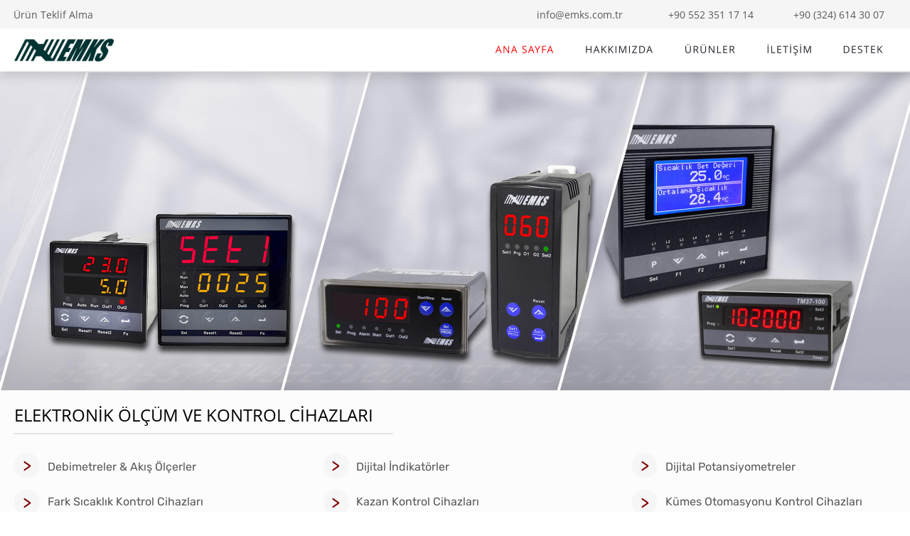

--- FILE ---
content_type: text/html
request_url: https://emks.com.tr/index.htm
body_size: 21200
content:
<!DOCTYPE html>
<html lang="tr">
<head>
 <meta http-equiv="X-UA-Compatible" content="IE=EDGE"/>
 <meta charset="utf-8"/>
 <meta name="Generator" content="Xara HTML filter v.10.0.0.18"/>
 <meta name="XAR Files" content="index_htm_files/xr_files.txt"/>
 <title>Ana Sayfa | EMKS Elektronik | Ölçüm ve Kontrol Cihazları</title>
 <meta name="viewport" content="width=device-width, initial-scale=1" />
 <meta name="keywords" content="emks,emks elektronik,kontrol cihazı,elektronik ölçüm kontrol cihazı"/>
 <meta name="description" content="2005 yılından beri Elektronik Ölçüm ve Kontrol Cihazlarının imalatını yapmaktayız. EMKS Elektronik Sanayi ve Ticaret Ltd. Şti."/>
 <link rel="preload" href="index_htm_files/xr_fonts.css" as="style" onload="this.onload = null; this.rel = 'stylesheet'" />
 <script><!--
 if(navigator.userAgent.indexOf('MSIE')!=-1 || navigator.userAgent.indexOf('Trident')!=-1){ document.write('<link rel="stylesheet" href="index_htm_files/xr_fontsie.css"/>');} 
 if(navigator.userAgent.indexOf('Android')!=-1){ document.write('<link rel="stylesheet" href="index_htm_files/xr_fontsrep.css"/>');} 
--></script>
 <script>document.documentElement.className="xr_bgh0";</script>
 <link rel="preload" href="index_htm_files/highslide.css" as="style" onload="this.onload = null; this.rel = 'stylesheet'" />
 <!--[if lt IE 7]><link rel="stylesheet" href="index_htm_files/highslide-ie6.css" /><![endif]-->
 <script async src="index_htm_files/highslide.js"></script>
 <link rel="stylesheet" href="index_htm_files/xr_main.css"/>
 <link rel="preload" href="index_htm_files/custom_styles.css" as="style" onload="this.onload = null; this.rel = 'stylesheet'" />
 <link rel="preload" href="index_htm_files/xr_text.css" as="style" onload="this.onload = null; this.rel = 'stylesheet'" />
 <link rel="canonical" href="https://emks.com.tr/index.htm" />
 <link rel="shortcut icon" type="image/ico" href="index_htm_files/favicon.ico"/>
 <link rel="icon" type="image/ico" href="index_htm_files/favicon.ico"/>
 <meta name="msapplication-TileImage" content="index_htm_files/tileicon.png"/>
 <link rel="apple-touch-icon" href="index_htm_files/tileicon.png"/>
 <script src="index_htm_files/roe.js"></script>
 <script async src="index_htm_files/replaceMobileFonts.js"></script>
 <script src="index_htm_files/prs4.js"></script>
 <style id="xr_scstrchs">.xr_scstrch{width:100%;left:0%;z-index:-1;}</style>
 <script>xr_fitwidth=1280;xr_fws=1.50</script>
 <link rel="stylesheet" href="index_htm_files/xr_all.css" id="xr_mvcss"/>
 <!--[if lt IE 9]><link rel="stylesheet" href="index_htm_files/xr_ie.css"/><![endif]-->
 <script> var xr_multivar=1;xr_ios_ini2();</script>
 <style>
  @media screen and (min-width: 820px) {#xr_xr {top:0px;}}
  @media screen and (max-width: 819px) {#xr_xr {top:0px;}}
 </style>
 <meta charset="UTF-8">
<meta name="google" content="notranslate">
<meta http-equiv="Content-Language" content="tr">
 <!-- Google tag (gtag.js) -->
<script async src="https://www.googletagmanager.com/gtag/js?id=G-YPR31P2L94"></script>
<script>
  window.dataLayer = window.dataLayer || [];
  function gtag(){dataLayer.push(arguments);}
  gtag('js', new Date());

  gtag('config', 'G-YPR31P2L94');
</script>
 <link rel="preload" href="index_htm_files/ani.css" as="style" onload="this.onload = null; this.rel = 'stylesheet'" />
</head>
<body class="xr_bgb0">
<!--[if IE]><div class="xr_ap" id="xr_xrii"  style="width: 100%; height: 100%; top:0%; left:0%;"><![endif]-->
<!--[if !IE]><!--><div class="xr_ap" id="xr_xrii"  style="width: 100%; height: 100%; top:0%; left:0%; overflow:hidden;"><!--<![endif]-->
<div class="xr_ap" id="xr_bph" style="width: 100%; height: 100%; left: 0px; top: 0px; overflow: hidden;">
<div class="xr_ar xr_mvp_2 xr_mvpo " style="width: 100%; height: 100%;">
<div class="xr_pbd">
</div>
</div>
</div>
<!--[if gte IE 9]><!-->
<div id="xr_xr" class="xr_noc" style="position:relative; text-align:left; margin:0 auto;" onmousedown="xr_mm(event);">
<!--<![endif]-->
<!--[if lt IE 9]>
<div class="xr_ap" id="xr_xr" style="width: 1280px; height: 3757px; left:50%; margin-left: -640px; text-align: left; top:0px;">
<![endif]-->
 <script>var xr_xr=document.getElementById("xr_xr");xr_rxc();</script>
<div id="xr_td" class="xr_td">
<div id="xr_mvp_1" class="xr_mvp_1 xr_bgn_0_0_0" style="position:absolute; width:1280px; height:3757px;">
<div class="xr_ap xr_xri_" style="width: 1280px; height: 3757px;">
 <span class="xr_ar xr_scstrch" style="height: 429px; top: 549px; position: absolute; background-color: #FCFCFC;"></span>
<div class="xr_group">
<div class="xr_group">
 <span class="xr_ar xr_stt xr_scstrch" style="height: 1px; top: 101px; position: absolute; overflow: visible;pointer-events: none;"><svg style="position:absolute; left:0; top:0; width:100%; height:100%; overflow:visible; viewBox: 0 0 1280 1; pointer-events: none;" >  <pattern id="xr_svgp963p"  patternUnits="userSpaceOnUse" viewBox="0, 0, 1280, 1" width="1280" height="1">
  <path d="M 0 0 C 426.67 0 853.34 0 1280.01 0 " fill="none" stroke="#E5E5E5" stroke-width="2" stroke-linejoin="round" fill-rule="evenodd" pointer-events="visible" />
  </pattern>
  <rect x="0" y="0" width="100%" height="100%" fill="url(#xr_svgp963p)" />
 </svg></span>
</div>
</div>
<div class="xr_group">
<div id="rectangle" style="position:absolute; left:0px; top:-16745px"></div>
</div>
<div class="xr_group">
</div>
<div class="xr_group">
</div>
<div class="xr_group">
</div>
<div class="xr_group">
</div>
<div class="xr_group">
</div>
<div class="xr_group">
 <a href="urunler.htm" onclick="return(xr_nn());">
  <span class="xr_ar xr_scstrch" onmousemove="xr_mo(this,0,event)" style="height: 447px; top: 102px; position: absolute; background:url('index_htm_files/4641@2x.jpg') center center no-repeat; background-size: cover;"></span>
 </a>
</div>
 <span class="xr_ar" style="left:18px;top:635px;width:40px;height:40px; overflow: visible;pointer-events: none;"><svg style="position:absolute; left:0; top:0; width:100%; height:100%; overflow:visible; viewBox: 0 0 40 40; pointer-events: none;" >  <path d="M 7.4 6.83 C 14.55 0 25.89 0.25 32.73 7.4 C 39.56 14.55 39.3 25.89 32.15 32.73 C 25.01 39.56 13.66 39.3 6.83 32.15 C 0 25.01 0.25 13.66 7.4 6.83 Z" fill="#F6F6F6" stroke="Transparent" stroke-width="0" fill-rule="evenodd" pointer-events="visible" />
 </svg></span>
 <div class="xr_txt xr_s0" style="position: absolute; left:20px; top:663px; width:36px; height:10px;">
  <span class="xr_tc Normal_text xr_s1" style="left: 11.39px; top: -22.86px; width: 13px;">&gt;</span>
 </div>
 <span class="xr_ar" style="left:18px;top:687px;width:40px;height:40px; overflow: visible;pointer-events: none;"><svg style="position:absolute; left:0; top:0; width:100%; height:100%; overflow:visible; viewBox: 0 0 40 40; pointer-events: none;" >  <path d="M 7.4 6.83 C 14.55 0 25.89 0.25 32.73 7.4 C 39.56 14.55 39.3 25.89 32.15 32.73 C 25.01 39.56 13.66 39.3 6.83 32.15 C 0 25.01 0.25 13.66 7.4 6.83 Z" fill="#F6F6F6" stroke="Transparent" stroke-width="0" fill-rule="evenodd" pointer-events="visible" />
 </svg></span>
 <div class="xr_txt xr_s0" style="position: absolute; left:20px; top:715px; width:36px; height:10px;">
  <span class="xr_tc Normal_text xr_s1" style="left: 11.39px; top: -22.86px; width: 13px;">&gt;</span>
 </div>
 <span class="xr_ar" style="left:18px;top:739px;width:40px;height:40px; overflow: visible;pointer-events: none;"><svg style="position:absolute; left:0; top:0; width:100%; height:100%; overflow:visible; viewBox: 0 0 40 40; pointer-events: none;" >  <path d="M 7.4 6.83 C 14.55 0 25.89 0.25 32.73 7.4 C 39.56 14.55 39.3 25.89 32.15 32.73 C 25.01 39.56 13.66 39.3 6.83 32.15 C 0 25.01 0.25 13.66 7.4 6.83 Z" fill="#F6F6F6" stroke="Transparent" stroke-width="0" fill-rule="evenodd" pointer-events="visible" />
 </svg></span>
 <div class="xr_txt xr_s0" style="position: absolute; left:20px; top:767px; width:36px; height:10px;">
  <span class="xr_tc Normal_text xr_s1" style="left: 11.39px; top: -22.86px; width: 13px;">&gt;</span>
 </div>
<div class="xr_group">
 <div class="xr_txt Normal_text xr_s2" style="position: absolute; left:67px; top:662px; width:340px; height:10px;">
  <span class="xr_tl Normal_text xr_s2" style="top: -14.95px;"><a href="debimetreler-akis-olcerler.htm" onclick="return(xr_nn());" onmousemove="xr_mo(this,0)" >Debimetreler &amp; Akış Ölçerler</a></span>
 </div>
</div>
<div class="xr_group">
 <div class="xr_txt Normal_text xr_s2" style="position: absolute; left:67px; top:711px; width:324px; height:10px;">
  <span class="xr_tl Normal_text xr_s2" style="top: -14.95px;"><a href="fark-sicaklik-kontrol-cihazlari.htm" onclick="return(xr_nn());" onmousemove="xr_mo(this,0)" >Fark Sıcaklık Kontrol Cihazları</a></span>
 </div>
</div>
<div class="xr_group">
 <div class="xr_txt Normal_text xr_s2" style="position: absolute; left:67px; top:763px; width:324px; height:10px;">
  <span class="xr_tl Normal_text xr_s2" style="top: -14.95px;"><a href="universal-girisli-proses-indikatorleri.htm" onclick="return(xr_nn());" onmousemove="xr_mo(this,0)" >Universal Girişli Proses İndikatörleri</a></span>
 </div>
</div>
 <span class="xr_ar" style="left:453px;top:635px;width:40px;height:40px; overflow: visible;pointer-events: none;"><svg style="position:absolute; left:0; top:0; width:100%; height:100%; overflow:visible; viewBox: 0 0 40 40; pointer-events: none;" >  <path d="M 7.4 6.83 C 14.55 0 25.89 0.25 32.73 7.4 C 39.56 14.55 39.3 25.89 32.15 32.73 C 25.01 39.56 13.66 39.3 6.83 32.15 C 0 25.01 0.25 13.66 7.4 6.83 Z" fill="#F6F6F6" stroke="Transparent" stroke-width="0" fill-rule="evenodd" pointer-events="visible" />
 </svg></span>
 <div class="xr_txt xr_s0" style="position: absolute; left:454px; top:663px; width:36px; height:10px;">
  <span class="xr_tc Normal_text xr_s1" style="left: 11.39px; top: -22.86px; width: 13px;">&gt;</span>
 </div>
 <span class="xr_ar" style="left:453px;top:687px;width:40px;height:40px; overflow: visible;pointer-events: none;"><svg style="position:absolute; left:0; top:0; width:100%; height:100%; overflow:visible; viewBox: 0 0 40 40; pointer-events: none;" >  <path d="M 7.4 6.83 C 14.55 0 25.89 0.25 32.73 7.4 C 39.56 14.55 39.3 25.89 32.15 32.73 C 25.01 39.56 13.66 39.3 6.83 32.15 C 0 25.01 0.25 13.66 7.4 6.83 Z" fill="#F6F6F6" stroke="Transparent" stroke-width="0" fill-rule="evenodd" pointer-events="visible" />
 </svg></span>
 <div class="xr_txt xr_s0" style="position: absolute; left:454px; top:715px; width:36px; height:10px;">
  <span class="xr_tc Normal_text xr_s1" style="left: 11.39px; top: -22.86px; width: 13px;">&gt;</span>
 </div>
 <span class="xr_ar" style="left:453px;top:739px;width:40px;height:40px; overflow: visible;pointer-events: none;"><svg style="position:absolute; left:0; top:0; width:100%; height:100%; overflow:visible; viewBox: 0 0 40 40; pointer-events: none;" >  <path d="M 7.4 6.83 C 14.55 0 25.89 0.25 32.73 7.4 C 39.56 14.55 39.3 25.89 32.15 32.73 C 25.01 39.56 13.66 39.3 6.83 32.15 C 0 25.01 0.25 13.66 7.4 6.83 Z" fill="#F6F6F6" stroke="Transparent" stroke-width="0" fill-rule="evenodd" pointer-events="visible" />
 </svg></span>
 <div class="xr_txt xr_s0" style="position: absolute; left:454px; top:767px; width:36px; height:10px;">
  <span class="xr_tc Normal_text xr_s1" style="left: 11.39px; top: -22.86px; width: 13px;">&gt;</span>
 </div>
<div class="xr_group">
 <div class="xr_txt Normal_text xr_s2" style="position: absolute; left:501px; top:662px; width:371px; height:10px;">
  <span class="xr_tl Normal_text xr_s2" style="top: -14.95px;"><a href="dijital-indikatorler.htm" onclick="return(xr_nn());" onmousemove="xr_mo(this,0)" >Dijital İndikatörler</a></span>
 </div>
</div>
<div class="xr_group">
 <div class="xr_txt Normal_text xr_s2" style="position: absolute; left:501px; top:711px; width:324px; height:10px;">
  <span class="xr_tl Normal_text xr_s2" style="top: -14.95px;"><a href="kazan-kontrol-cihazlari.htm" onclick="return(xr_nn());" onmousemove="xr_mo(this,0)" >Kazan Kontrol Cihazları</a></span>
 </div>
</div>
<div class="xr_group">
 <div class="xr_txt Normal_text xr_s2" style="position: absolute; left:501px; top:763px; width:324px; height:10px;">
  <span class="xr_tl Normal_text xr_s2" style="top: -14.95px;"><a href="universal-girisli-proses-kontrol-cihazlari.htm" onclick="return(xr_nn());" onmousemove="xr_mo(this,0)" >Universal Girişli Proses Kontrol Cihazları</a></span>
 </div>
</div>
 <span class="xr_ar" style="left:887px;top:635px;width:40px;height:40px; overflow: visible;pointer-events: none;"><svg style="position:absolute; left:0; top:0; width:100%; height:100%; overflow:visible; viewBox: 0 0 40 40; pointer-events: none;" >  <path d="M 7.4 6.83 C 14.55 0 25.89 0.25 32.73 7.4 C 39.56 14.55 39.3 25.89 32.15 32.73 C 25.01 39.56 13.66 39.3 6.83 32.15 C 0 25.01 0.25 13.66 7.4 6.83 Z" fill="#F6F6F6" stroke="Transparent" stroke-width="0" fill-rule="evenodd" pointer-events="visible" />
 </svg></span>
 <div class="xr_txt xr_s0" style="position: absolute; left:889px; top:663px; width:36px; height:10px;">
  <span class="xr_tc Normal_text xr_s1" style="left: 11.39px; top: -22.86px; width: 13px;">&gt;</span>
 </div>
 <span class="xr_ar" style="left:887px;top:687px;width:40px;height:40px; overflow: visible;pointer-events: none;"><svg style="position:absolute; left:0; top:0; width:100%; height:100%; overflow:visible; viewBox: 0 0 40 40; pointer-events: none;" >  <path d="M 7.4 6.83 C 14.55 0 25.89 0.25 32.73 7.4 C 39.56 14.55 39.3 25.89 32.15 32.73 C 25.01 39.56 13.66 39.3 6.83 32.15 C 0 25.01 0.25 13.66 7.4 6.83 Z" fill="#F6F6F6" stroke="Transparent" stroke-width="0" fill-rule="evenodd" pointer-events="visible" />
 </svg></span>
 <div class="xr_txt xr_s0" style="position: absolute; left:889px; top:715px; width:36px; height:10px;">
  <span class="xr_tc Normal_text xr_s1" style="left: 11.39px; top: -22.86px; width: 13px;">&gt;</span>
 </div>
 <span class="xr_ar" style="left:887px;top:739px;width:40px;height:40px; overflow: visible;pointer-events: none;"><svg style="position:absolute; left:0; top:0; width:100%; height:100%; overflow:visible; viewBox: 0 0 40 40; pointer-events: none;" >  <path d="M 7.4 6.83 C 14.55 0 25.89 0.25 32.73 7.4 C 39.56 14.55 39.3 25.89 32.15 32.73 C 25.01 39.56 13.66 39.3 6.83 32.15 C 0 25.01 0.25 13.66 7.4 6.83 Z" fill="#F6F6F6" stroke="Transparent" stroke-width="0" fill-rule="evenodd" pointer-events="visible" />
 </svg></span>
 <div class="xr_txt xr_s0" style="position: absolute; left:889px; top:767px; width:36px; height:10px;">
  <span class="xr_tc Normal_text xr_s1" style="left: 11.39px; top: -22.86px; width: 13px;">&gt;</span>
 </div>
<div class="xr_group">
 <div class="xr_txt Normal_text xr_s2" style="position: absolute; left:936px; top:662px; width:324px; height:10px;">
  <span class="xr_tl Normal_text xr_s2" style="top: -14.95px;"><a href="dijital-potansiyometreler.htm" onclick="return(xr_nn());" onmousemove="xr_mo(this,0)" >Dijital Potansiyometreler</a></span>
 </div>
</div>
<div class="xr_group">
 <div class="xr_txt Normal_text xr_s2" style="position: absolute; left:936px; top:711px; width:324px; height:10px;">
  <span class="xr_tl Normal_text xr_s2" style="top: -14.95px;"><a href="kumes-otomasyonu-icin-kontrol-cihazlari.htm" onclick="return(xr_nn());" onmousemove="xr_mo(this,0)" >Kümes Otomasyonu Kontrol Cihazları</a></span>
 </div>
</div>
<div class="xr_group">
 <div class="xr_txt Normal_text xr_s2" style="position: absolute; left:936px; top:763px; width:324px; height:10px;">
  <span class="xr_tl Normal_text xr_s2" style="top: -14.95px;"><a href="pozisyon-indikatorleri.htm" onclick="return(xr_nn());" onmousemove="xr_mo(this,0)" >Pozisyon İndikatörleri</a></span>
 </div>
</div>
 <span class="xr_ar xr_scstrch" style="height: 356px; top: 3369px; position: absolute; background-color: #F6F6F6;"></span>
<div class="xr_group">
 <span class="xr_ar xr_scstrch" style="height: 64px; top: 3692px; position: absolute; background-color: #F6F6F6;"></span>
 <div class="xr_txt Normal_text xr_s3" style="position: absolute; left:2px; top:3731px; width:1277px; height:10px;">
  <span class="xr_tl Normal_text xr_s3" style="top: -17.1px;">© 2005-2026 E.M.K.S. Elektronik Sanayi ve Ticaret Ltd. Şti. Tüm Hakları Saklıdır.</span>
 </div>
</div>
 <div class="xr_txt Normal_text xr_s4" style="position: absolute; left:565px; top:3439px; width:231px; height:10px;">
  <span class="xr_tl Normal_text xr_s5" style="top: -14.96px;">SİTE HARİTASI</span>
  <span class="xr_tl Normal_text xr_s6" style="top: 26.98px;"><a href="javascript:;" onclick="return(xr_nn());" onmousemove="xr_mo(this,0)" >ANA SAYFA</a></span>
  <span class="xr_tl Normal_text xr_s6" style="top: 47.95px;"><a href="urunler.htm" onclick="return(xr_nn());" onmousemove="xr_mo(this,0)" >ÜRÜNLER</a></span>
  <span class="xr_tl Normal_text xr_s6" style="top: 68.92px;"><a href="hakkimizda.htm" onclick="return(xr_nn());" onmousemove="xr_mo(this,0)" >HAKKIMIZDA</a></span>
  <span class="xr_tl Normal_text xr_s6" style="top: 89.89px;"><a href="destek.htm" onclick="return(xr_nn());" onmousemove="xr_mo(this,0)" >DESTEK</a></span>
  <span class="xr_tl Normal_text xr_s6" style="top: 110.86px;"><a href="iletisim.htm" onclick="return(xr_nn());" onmousemove="xr_mo(this,0)" >İLETİŞİM</a></span>
 </div>
<div class="xr_group">
 <div class="xr_txt Normal_text xr_s6" style="position: absolute; left:20px; top:3438px; width:371px; height:10px;">
  <span class="xr_tl Normal_text xr_s6" style="top: 26.98px;">E.M.K.S. ELEKTRONİK SANAYİ VE TİCARET LTD. ŞTİ.</span>
  <span class="xr_tl Normal_text xr_s6" style="top: 68.92px;">AKŞEMSETTİN MAH. DEVLET BAHÇELİ BULVARI </span>
  <span class="xr_tl Normal_text xr_s6" style="top: 89.89px;">NO:169/A-B, 33480, TARSUS/MERSİN</span>
 </div>
</div>
 <div class="xr_txt Normal_text xr_s4" style="position: absolute; left:808px; top:3438px; width:231px; height:10px;">
  <span class="xr_tl Normal_text xr_s5" style="top: -14.96px;">BİZE ULAŞIN</span>
  <span class="xr_tl Normal_text xr_s6" style="top: 26.98px;">TEL 1: +90 (324) 614 30 07</span>
  <span class="xr_tl Normal_text xr_s6" style="top: 47.95px;">TEL 2: +90 (324) 614 30 08</span>
  <span class="xr_tl Normal_text xr_s6" style="top: 68.92px;">MOBİL: +90 552 351 17 14</span>
  <span class="xr_tl Normal_text xr_s6" style="top: 89.89px;">FAKS: 0(324) 614 30 09</span>
  <span class="xr_tl Normal_text xr_s6" style="top: 131.83px;"><a href="&#109;&#97;&#105;&#108;&#116;&#111;&#58;&#105;&#110;&#102;&#111;&#64;&#101;&#109;&#107;&#115;&#46;&#99;&#111;&#109;&#46;&#116;&#114;" target="_self" onclick="return(xr_nn());" onmousemove="xr_mo(this,0)" >info&#64;emks.com.tr</a></span>
  <span class="xr_tl Normal_text xr_s6" style="top: 152.8px;"><a href="&#109;&#97;&#105;&#108;&#116;&#111;&#58;&#105;&#110;&#102;&#111;&#64;&#101;&#109;&#107;&#115;&#101;&#108;&#101;&#107;&#116;&#114;&#111;&#110;&#105;&#107;&#46;&#99;&#111;&#109;&#46;&#116;&#114;" target="_self" onclick="return(xr_nn());" onmousemove="xr_mo(this,0)" >info&#64;emkselektronik.com.tr</a></span>
 </div>
 <div class="xr_txt Normal_text xr_s4" style="position: absolute; left:1051px; top:3438px; width:209px; height:10px;">
  <span class="xr_tl Normal_text xr_s5" style="top: -14.96px;">İNTERNET</span>
  <span class="xr_tl Normal_text xr_s6" style="top: 26.98px;"><a href="https://www.emks.com.tr/" target="_self" onclick="return(xr_nn());" onmousemove="xr_mo(this,0)" >www.emks.com.tr</a></span>
  <span class="xr_tl Normal_text xr_s6" style="top: 47.95px;"><a href="http://www.emkselektronik.com/" target="_self" onclick="return(xr_nn());" onmousemove="xr_mo(this,0)" >www.emkselektronik.com</a></span>
  <span class="xr_tl Normal_text xr_s6" style="top: 68.92px;"><a href="http://www.emkselektronik.com.tr/" target="_self" onclick="return(xr_nn());" onmousemove="xr_mo(this,0)" >www.emkselektronik.com.tr</a></span>
  <span class="xr_tl Normal_text xr_s6" style="top: 89.89px;"><a href="https://www.emksmarket.com/" target="_self" onclick="return(xr_nn());" onmousemove="xr_mo(this,0)" >www.emksmarket.com</a></span>
 </div>
<div class="xr_group">
 <a href="javascript:;" onclick="return(xr_nn());">
  <img class="xr_rn_ xr_rnsp_ xr_ap" src="index_htm_files/emksfooterlogo.png" alt="EMKS Elektronik Sanayi ve Ticaret Ltd. Şti" title="" style="left:20px;top:3422px;width:140px;height:32px;"/>
 </a>
</div>
 <span class="xr_ar" style="left:1px;top:3692px;width:1278px;height:1px; overflow: visible;pointer-events: none;"><svg style="position:absolute; left:0; top:0; width:100%; height:100%; overflow:visible; viewBox: 0 0 1278 1; pointer-events: none;" >  <path d="M 0 0 L 1278.42 0 " fill="none" stroke="#CCCCCC" stroke-width="1" stroke-linejoin="round" stroke-linecap="round" fill-rule="evenodd" pointer-events="visible" />
 </svg></span>
<div class="xr_group">
<div class="xr_group">
 <a href="https://www.facebook.com/EMKS-Elektronik-442154552477597/" onclick="return(xr_nn());">
  <img class="xr_rn_ xr_rnsp_ xr_ap" src="index_htm_files/18001.png" alt="" title="" onmousemove="xr_mo(this,0,event)" style="left:1126px;top:3700px;width:41px;height:42px;"/>
  <img class="xr_rn_ xr_rnsp_ xr_ap xr_ro xr_ro0 xr_tt2" id="LayoutHandle:58visibility:58sw" src="index_htm_files/18002.png" alt="" title="" onmousemove="xr_mo(this,0)" style="left:1125px;top:3700px;width:43px;height:42px;"/>
 </a>
</div>
<div class="xr_group">
 <a href="https://twitter.com/emkselektronik" onclick="return(xr_nn());">
  <img class="xr_rn_ xr_rnsp_ xr_ap" src="index_htm_files/18003.png" alt="" title="" onmousemove="xr_mo(this,0,event)" style="left:1219px;top:3700px;width:41px;height:42px;"/>
  <img class="xr_rn_ xr_rnsp_ xr_ap xr_ro xr_ro0 xr_tt2" src="index_htm_files/18004.png" alt="" title="" onmousemove="xr_mo(this,0)" style="left:1218px;top:3700px;width:43px;height:42px;"/>
 </a>
</div>
<div class="xr_group">
 <a href="http://www.instagram.com/emkselektronik" onclick="return(xr_nn());">
  <img class="xr_rn_ xr_rnsp_ xr_ap" src="index_htm_files/18005.png" alt="" title="" onmousemove="xr_mo(this,0,event)" style="left:1079px;top:3700px;width:42px;height:42px;"/>
  <img class="xr_rn_ xr_rnsp_ xr_ap xr_ro xr_ro0 xr_tt2" src="index_htm_files/18006.png" alt="" title="" onmousemove="xr_mo(this,0)" style="left:1079px;top:3700px;width:42px;height:42px;"/>
 </a>
</div>
<div class="xr_group">
 <a href="https://www.linkedin.com/company/emks-elektronik/" onclick="return(xr_nn());">
  <img class="xr_rn_ xr_rnsp_ xr_ap" src="index_htm_files/18007.png" alt="" title="" onmousemove="xr_mo(this,0,event)" style="left:1172px;top:3700px;width:42px;height:42px;"/>
  <img class="xr_rn_ xr_rnsp_ xr_ap xr_ro xr_ro0 xr_tt2" src="index_htm_files/18008.png" alt="" title="" onmousemove="xr_mo(this,0)" style="left:1172px;top:3700px;width:42px;height:42px;"/>
 </a>
</div>
</div>
 <span class="xr_ar" style="left:20px;top:990px;width:1239px;height:1px; overflow: visible;pointer-events: none;"><svg style="position:absolute; left:0; top:0; width:100%; height:100%; overflow:visible; viewBox: 0 0 1239 1; pointer-events: none;" >  <path d="M 0 0 L 1239 0 " fill="none" stroke="#CCCCCC" stroke-width="1" stroke-linejoin="round" stroke-linecap="round" fill-rule="evenodd" pointer-events="visible" />
 </svg></span>
 <div class="xr_trigo_xr_ce0" style="position:absolute;left:20px;top:2230px;width:643px;height:41px;z-index:-1;"></div>
 <div class="xr_ap xr_ac" id="xr_xpxr_2" style="left:0; top:0; visibility: hidden; display: none;">
 <div class="xr_txt Normal_text Heading_4 xr_s7" style="position: absolute; left:20px; top:2230px; width:643px; height:10px;">
  <span class="xr_tl Normal_text Heading_4 xr_s7" style="top: -19.74px;">ÖNE ÇIKAN ÜRÜNLER</span>
 </div>
 </div>
<div class="xr_group">
<div class="xr_group">
 <a href="upi4-2100-universal-girisli-proses-indikatoru.htm" onclick="return(xr_nn());">
  <span class="xr_ar" onmousemove="xr_mo(this,0,event)" style="left:20px;top:2263px;width:290px;height:232px; background-color: #F6F6F6;"></span>
 </a>
 <div class="xr_txt Normal_text xr_s8" style="position: absolute; left:34px; top:2452px; width:262px; height:10px;">
  <span class="xr_tl Normal_text xr_s9" style="top: -17.1px;"><a href="upi4-2100-universal-girisli-proses-indikatoru.htm" onclick="return(xr_nn());" onmousemove="xr_mo(this,0)" >UPI4-2100 (48x48mm)</a></span>
  <span class="xr_tl Normal_text xr_s10" style="top: 6.87px;">Üniversal Girişli Proses İndikatörü</span>
 </div>
</div>
 <a href="upi4-2100-universal-girisli-proses-indikatoru.htm" onclick="return(xr_nn());">
  <img class="xr_rn_ xr_ap" src="index_htm_files/7397.jpg" alt="EMKS UPI4-2100 Üniversal Girişli Proses İndikatörü" title="" onmousemove="xr_mo(this,0,event)" style="left:37px;top:2271px;width:267px;height:147px;"/>
 </a>
</div>
<div class="xr_group">
<div class="xr_group">
 <a href="tc377-120-sicaklik-kontrol-cihazi.htm" onclick="return(xr_nn());">
  <span class="xr_ar" onmousemove="xr_mo(this,0,event)" style="left:322px;top:2263px;width:312px;height:232px; background-color: #F6F6F6;"></span>
 </a>
 <div class="xr_txt Normal_text xr_s8" style="position: absolute; left:336px; top:2452px; width:284px; height:10px;">
  <span class="xr_tl Normal_text xr_s9" style="top: -17.1px;"><a href="tc377-120-sicaklik-kontrol-cihazi.htm" onclick="return(xr_nn());" onmousemove="xr_mo(this,0)" >TC377-120 (35x77mm)</a></span>
  <span class="xr_tl Normal_text xr_s10" style="top: 6.87px;">Sıcaklık Kontrol Cihazı</span>
 </div>
</div>
 <a href="tc377-120-sicaklik-kontrol-cihazi.htm" onclick="return(xr_nn());">
  <img class="xr_rn_ xr_ap" src="index_htm_files/7398.jpg" alt="EMKS TC377-120 Sıcaklık Kontrol Cihazı" title="" onmousemove="xr_mo(this,0,event)" style="left:340px;top:2271px;width:288px;height:147px;"/>
 </a>
</div>
<div class="xr_group">
<div class="xr_group">
 <a href="tcs7-2200c-sayici.htm" onclick="return(xr_nn());">
  <span class="xr_ar" onmousemove="xr_mo(this,0,event)" style="left:646px;top:2263px;width:312px;height:232px; background-color: #F6F6F6;"></span>
 </a>
 <div class="xr_txt Normal_text xr_s8" style="position: absolute; left:660px; top:2452px; width:284px; height:10px;">
  <span class="xr_tl Normal_text xr_s9" style="top: -17.1px;"><a href="tcs7-2200c-sayici.htm" onclick="return(xr_nn());" onmousemove="xr_mo(this,0)" >TCS7-2200.C (72x72mm)</a></span>
  <span class="xr_tl Normal_text xr_s10" style="top: 6.87px;">Çok Fonksiyonlu Sayıcı</span>
 </div>
</div>
 <a href="tcs7-2200c-sayici.htm" onclick="return(xr_nn());">
  <img class="xr_rn_ xr_ap" src="index_htm_files/7399.jpg" alt="EMKS TCS7-2200.C Sayıcı" title="" onmousemove="xr_mo(this,0,event)" style="left:664px;top:2271px;width:288px;height:147px;"/>
 </a>
</div>
<div class="xr_group">
<div class="xr_group">
 <a href="tm4-100-start-girisli-zaman-rolesi.htm" onclick="xr_ocro(this,'xr_0as3','xr_0a_0');return(xr_nn());">
  <span class="xr_ap" style="left:970px;top:2263px;width:290px;height:232px;">
 <span class="xr_ar" onmousemove="xr_mo(this,0,event)" style="left:0px;top:0px;width:290px;height:232px; background-color: #F6F6F6;"></span>
 </span>
 </a>
 <div class="xr_txt Normal_text xr_s8" style="position: absolute; left:984px; top:2452px; width:262px; height:10px;">
  <span class="xr_tl Normal_text xr_s9" style="top: -17.1px;"><a href="tm4-100-start-girisli-zaman-rolesi.htm" onclick="xr_ocro(this,'xr_0as3','xr_0a_0');return(xr_nn());" onmousemove="xr_mo(this,0)" >TM4-100 (48x48mm)</a></span>
  <span class="xr_tl Normal_text xr_s10" style="top: 6.87px;"><a href="tm4-100-start-girisli-zaman-rolesi.htm" onclick="xr_ocro(this,'xr_0as3','xr_0a_0');return(xr_nn());" onmousemove="xr_mo(this,0)" >Zaman Rölesi (Start Girişli)</a></span>
 </div>
</div>
 <a href="tm4-100-start-girisli-zaman-rolesi.htm" onclick="xr_ocro(this,'xr_0as3','xr_0a_0');return(xr_nn());">
  <span class="xr_ap" style="left:987px;top:2271px;width:267px;height:147px;">
 <img class="xr_rn_ xr_ap" src="index_htm_files/7400.jpg" alt="EMKS TM4-100 Start Girişli Zaman Rölesi" title="" onmousemove="xr_mo(this,0,event)" style="left:0px;top:0px;width:267px;height:147px;"/>
 </span>
 </a>
</div>
<div class="xr_group">
<div class="xr_group">
 <a href="dc9-2200-kumes-otomasyonu-kumes-kontrol-cihazi.htm" onclick="return(xr_nn());">
  <span class="xr_ar" onmousemove="xr_mo(this,0,event)" style="left:20px;top:2506px;width:290px;height:232px; background-color: #F6F6F6;"></span>
 </a>
 <div class="xr_txt Normal_text xr_s8" style="position: absolute; left:34px; top:2696px; width:262px; height:10px;">
  <span class="xr_tl Normal_text xr_s9" style="top: -17.1px;"><a href="dc9-2200-kumes-otomasyonu-kumes-kontrol-cihazi.htm" onclick="return(xr_nn());" onmousemove="xr_mo(this,0)" >DC9-2200 (96x96mm)</a></span>
  <span class="xr_tl Normal_text xr_s10" style="top: 6.87px;">Kümes Kontrol Cihazı</span>
 </div>
</div>
 <a href="dc9-2200-kumes-otomasyonu-kumes-kontrol-cihazi.htm" onclick="return(xr_nn());">
  <img class="xr_rn_ xr_ap" src="index_htm_files/7401.jpg" alt="EMKS DC9-2200 Kümes Kontrol Cihazı" title="" onmousemove="xr_mo(this,0,event)" style="left:37px;top:2514px;width:267px;height:147px;"/>
 </a>
</div>
<div class="xr_group">
<div class="xr_group">
 <a href="di4-120-dijital-indikator.htm" onclick="return(xr_nn());">
  <span class="xr_ar" onmousemove="xr_mo(this,0,event)" style="left:322px;top:2506px;width:312px;height:232px; background-color: #F6F6F6;"></span>
 </a>
 <div class="xr_txt Normal_text xr_s8" style="position: absolute; left:336px; top:2696px; width:284px; height:10px;">
  <span class="xr_tl Normal_text xr_s9" style="top: -17.1px;"><a href="di4-120-dijital-indikator.htm" onclick="return(xr_nn());" onmousemove="xr_mo(this,0)" >DI4-120 (48x48mm)</a></span>
  <span class="xr_tl Normal_text xr_s10" style="top: 6.87px;">Dijital İndikatör</span>
 </div>
</div>
 <a href="di4-120-dijital-indikator.htm" onclick="return(xr_nn());">
  <img class="xr_rn_ xr_ap" src="index_htm_files/7402.jpg" alt="EMKS DI4-120 Dijital İndikatör" title="" onmousemove="xr_mo(this,0,event)" style="left:340px;top:2514px;width:288px;height:147px;"/>
 </a>
</div>
<div class="xr_group">
<div class="xr_group">
 <a href="fbt7-2200-debimetre-akis-olcer.htm" onclick="return(xr_nn());">
  <span class="xr_ar" onmousemove="xr_mo(this,0,event)" style="left:646px;top:2506px;width:312px;height:232px; background-color: #F6F6F6;"></span>
 </a>
 <div class="xr_txt Normal_text xr_s8" style="position: absolute; left:660px; top:2696px; width:284px; height:10px;">
  <span class="xr_tl Normal_text xr_s9" style="top: -17.1px;"><a href="fbt7-2200-debimetre-akis-olcer.htm" onclick="return(xr_nn());" onmousemove="xr_mo(this,0)" >FBT7-2200 (72x72mm)</a></span>
  <span class="xr_tl Normal_text xr_s10" style="top: 6.87px;">Debimetre &amp; Akış Ölçer</span>
 </div>
</div>
 <a href="fbt7-2200-debimetre-akis-olcer.htm" onclick="return(xr_nn());">
  <img class="xr_rn_ xr_ap" src="index_htm_files/4656.jpg" alt="EMKS FBT7-2200 Debimetre &amp; Akış Ölçer" title="" onmousemove="xr_mo(this,0,event)" style="left:664px;top:2514px;width:288px;height:147px;"/>
 </a>
</div>
<div class="xr_group">
<div class="xr_group">
 <a href="tcs37-100s-takometre.htm" onclick="return(xr_nn());">
  <span class="xr_ar" onmousemove="xr_mo(this,0,event)" style="left:970px;top:2506px;width:290px;height:232px; background-color: #F6F6F6;"></span>
 </a>
 <div class="xr_txt Normal_text xr_s8" style="position: absolute; left:984px; top:2696px; width:262px; height:10px;">
  <span class="xr_tl Normal_text xr_s9" style="top: -17.1px;"><a href="tcs37-100s-takometre.htm" onclick="return(xr_nn());" onmousemove="xr_mo(this,0)" >TCS37-100.S (36x72mm)</a></span>
  <span class="xr_tl Normal_text xr_s10" style="top: 6.87px;">Takometre</span>
 </div>
</div>
 <a href="tcs37-100s-takometre.htm" onclick="return(xr_nn());">
  <img class="xr_rn_ xr_ap" src="index_htm_files/7404.jpg" alt="EMKS TCS37-100.S Takometre" title="" onmousemove="xr_mo(this,0,event)" style="left:987px;top:2514px;width:267px;height:147px;"/>
 </a>
</div>
 <div class="xr_trigo_xr_ce1" style="position:absolute;left:20px;top:2839px;width:178px;height:18px;z-index:-1;"></div>
 <div class="xr_ap xr_ac" id="xr_xpxr_11" style="left:0; top:0; visibility: hidden; display: none;">
 <div class="xr_txt xr_s11" style="position: absolute; left:20px; top:2839px; width:178px; height:10px;">
  <span class="xr_tl xr_s11" style="top: -21.38px;">YENİ ÜRÜNLERİMİZ</span>
 </div>
 </div>
<div class="xr_group">
<div id="Product:32Button" style="position:absolute; left:646px; top:2865px"></div>
<div class="xr_group">
 <a href="cth377-250-debimetre-akis-olcer.htm" onclick="return(xr_nn());">
  <span class="xr_ar" onmousemove="xr_mo(this,0,event)" style="left:646px;top:2865px;width:312px;height:232px; background-color: #F6F6F6;"></span>
 </a>
 <div class="xr_txt Normal_text xr_s8" style="position: absolute; left:660px; top:3054px; width:284px; height:10px;">
  <span class="xr_tl Normal_text xr_s9" style="top: -17.1px;"><a href="cth377-250-debimetre-akis-olcer.htm" onclick="return(xr_nn());" onmousemove="xr_mo(this,0)" >CTH377-250 (35x77mm)</a></span>
  <span class="xr_tl Normal_text xr_s10" style="top: 6.87px;">Hız Ölçüm ve Miktar Sayma Cihazı</span>
 </div>
</div>
 <a href="cth377-250-debimetre-akis-olcer.htm" onclick="return(xr_nn());">
  <img class="xr_rn_ xr_ap" src="index_htm_files/emks_cth377-100_debimetre_ak_______l__er.jpg" alt="cth377-100 debimetre hız ölçüm miktar sayma cihazı" title="EMKS CTH377-250 Debimetre &amp; Akış Ölçer" onmousemove="xr_mo(this,0,event)" style="left:664px;top:2873px;width:288px;height:147px;"/>
 </a>
</div>
<div class="xr_group">
<div id="LiveShare_Removed" style="position:absolute; left:970px; top:2865px"></div>
<div class="xr_group">
 <a href="tc7-2130-sicaklik-kontrol-cihazi.htm" onclick="return(xr_nn());">
  <span class="xr_ar" onmousemove="xr_mo(this,0,event)" style="left:970px;top:2865px;width:288px;height:232px; background-color: #F6F6F6;"></span>
 </a>
 <div class="xr_txt Normal_text xr_s8" style="position: absolute; left:984px; top:3054px; width:260px; height:10px;">
  <span class="xr_tl Normal_text xr_s9" style="top: -17.1px;"><a href="tc7-2130-sicaklik-kontrol-cihazi.htm" onclick="return(xr_nn());" onmousemove="xr_mo(this,0)" >TC7-2130 (72x72mm)</a></span>
  <span class="xr_tl Normal_text xr_s10" style="top: 6.87px;">Sıcaklık Kontrol Cihazı</span>
 </div>
</div>
 <a href="tc7-2130-sicaklik-kontrol-cihazi.htm" onclick="return(xr_nn());">
  <img class="xr_rn_ xr_ap" src="index_htm_files/16525.jpg" alt="emks tc7-2130 sıcaklık kontrol cihazı üç set üç çıkış" title="" onmousemove="xr_mo(this,0,event)" style="left:987px;top:2873px;width:265px;height:147px;"/>
 </a>
</div>
<div class="xr_group">
<div class="xr_group">
 <a href="tcs377-250c-sayici.htm" onclick="return(xr_nn());">
  <span class="xr_ar" onmousemove="xr_mo(this,0,event)" style="left:322px;top:3109px;width:312px;height:232px; background-color: #F6F6F6;"></span>
 </a>
 <div class="xr_txt Normal_text xr_s8" style="position: absolute; left:336px; top:3298px; width:284px; height:10px;">
  <span class="xr_tl Normal_text xr_s9" style="top: -17.1px;"><a href="tcs377-250c-sayici.htm" onclick="return(xr_nn());" onmousemove="xr_mo(this,0)" >TCS377-250.C (35x77mm)</a></span>
  <span class="xr_tl Normal_text xr_s10" style="top: 6.87px;">Dijital Sayıcı</span>
 </div>
</div>
 <a href="tcs377-250c-sayici.htm" onclick="return(xr_nn());">
  <img class="xr_rn_ xr_ap" src="index_htm_files/emks_cth377-100_debimetre_ak_______l__er.jpg" alt="emks tcs377-250c dijital sayıcı" title="" onmousemove="xr_mo(this,0,event)" style="left:340px;top:3117px;width:288px;height:147px;"/>
 </a>
</div>
<div class="xr_group">
<div class="xr_group">
 <a href="psi377-200-pozisyon-indikatoru.htm" onclick="return(xr_nn());">
  <span class="xr_ar" onmousemove="xr_mo(this,0,event)" style="left:646px;top:3109px;width:312px;height:232px; background-color: #F6F6F6;"></span>
 </a>
 <div class="xr_txt Normal_text xr_s8" style="position: absolute; left:660px; top:3298px; width:284px; height:10px;">
  <span class="xr_tl Normal_text xr_s9" style="top: -17.1px;"><a href="psi377-200-pozisyon-indikatoru.htm" onclick="return(xr_nn());" onmousemove="xr_mo(this,0)" >PSI377-200 (35x77mm)</a></span>
  <span class="xr_tl Normal_text xr_s10" style="top: 6.87px;">Pozisyon İndikatörü</span>
 </div>
</div>
 <a href="psi377-200-pozisyon-indikatoru.htm" onclick="return(xr_nn());">
  <img class="xr_rn_ xr_ap" src="index_htm_files/emks_psi377-200_pozisyon_indikat__r___g__stergesi.jpg" alt="emks psi377-200 pozisyon indikatörü göstergesi" title="" onmousemove="xr_mo(this,0,event)" style="left:664px;top:3117px;width:287px;height:147px;"/>
 </a>
</div>
<div class="xr_group">
<div class="xr_group">
 <a href="psi7-2200-pozisyon-indikatoru.htm" onclick="return(xr_nn());">
  <span class="xr_ar" onmousemove="xr_mo(this,0,event)" style="left:20px;top:3109px;width:290px;height:232px; background-color: #F6F6F6;"></span>
 </a>
 <div class="xr_txt Normal_text xr_s8" style="position: absolute; left:34px; top:3298px; width:262px; height:10px;">
  <span class="xr_tl Normal_text xr_s9" style="top: -17.1px;"><a href="psi7-2200-pozisyon-indikatoru.htm" onclick="return(xr_nn());" onmousemove="xr_mo(this,0)" >PSI7-2200 (72x72mm)</a></span>
  <span class="xr_tl Normal_text xr_s10" style="top: 6.87px;">Pozisyon İndikatörü</span>
 </div>
</div>
 <a href="psi7-2200-pozisyon-indikatoru.htm" onclick="return(xr_nn());">
  <img class="xr_rn_ xr_ap" src="index_htm_files/10342.jpg" alt="emks tcs7-2200psi pozisyon indikatörü göstergesi" title="" onmousemove="xr_mo(this,0,event)" style="left:37px;top:3117px;width:267px;height:147px;"/>
 </a>
</div>
 <span class="xr_ar" style="left:21px;top:2781px;width:1239px;height:1px; overflow: visible;pointer-events: none;"><svg style="position:absolute; left:0; top:0; width:100%; height:100%; overflow:visible; viewBox: 0 0 1239 1; pointer-events: none;" >  <path d="M 0 0 L 1239 0 " fill="none" stroke="#CCCCCC" stroke-width="1" stroke-linejoin="round" stroke-linecap="round" fill-rule="evenodd" pointer-events="visible" />
 </svg></span>
<div class="xr_group">
</div>
<div class="xr_group">
</div>
 <div class="xr_txt Heading_1 xr_s12" style="position: absolute; left:20px; top:593px; width:501px; height:10px;">
  <h1 class="xr_tl Heading_1 xr_s12" style="top: -25.65px;margin:0;">ELEKTRONİK ÖLÇÜM VE KONTROL CİHAZLARI</h1>
 </div>
 <span class="xr_ar" style="left:18px;top:791px;width:40px;height:40px; overflow: visible;pointer-events: none;"><svg style="position:absolute; left:0; top:0; width:100%; height:100%; overflow:visible; viewBox: 0 0 40 40; pointer-events: none;" >  <path d="M 7.4 6.83 C 14.55 0 25.89 0.25 32.73 7.4 C 39.56 14.55 39.3 25.89 32.15 32.73 C 25.01 39.56 13.66 39.3 6.83 32.15 C 0 25.01 0.25 13.66 7.4 6.83 Z" fill="#F6F6F6" stroke="Transparent" stroke-width="0" fill-rule="evenodd" pointer-events="visible" />
 </svg></span>
 <div class="xr_txt xr_s0" style="position: absolute; left:20px; top:819px; width:36px; height:10px;">
  <span class="xr_tc Normal_text xr_s1" style="left: 11.39px; top: -22.86px; width: 13px;">&gt;</span>
 </div>
 <span class="xr_ar" style="left:18px;top:844px;width:40px;height:40px; overflow: visible;pointer-events: none;"><svg style="position:absolute; left:0; top:0; width:100%; height:100%; overflow:visible; viewBox: 0 0 40 40; pointer-events: none;" >  <path d="M 7.4 6.83 C 14.55 0 25.89 0.25 32.73 7.4 C 39.56 14.55 39.3 25.89 32.15 32.73 C 25.01 39.56 13.66 39.3 6.83 32.15 C 0 25.01 0.25 13.66 7.4 6.83 Z" fill="#F6F6F6" stroke="Transparent" stroke-width="0" fill-rule="evenodd" pointer-events="visible" />
 </svg></span>
 <div class="xr_txt xr_s0" style="position: absolute; left:20px; top:872px; width:36px; height:10px;">
  <span class="xr_tc Normal_text xr_s1" style="left: 11.39px; top: -22.86px; width: 13px;">&gt;</span>
 </div>
 <span class="xr_ar" style="left:18px;top:897px;width:40px;height:40px; overflow: visible;pointer-events: none;"><svg style="position:absolute; left:0; top:0; width:100%; height:100%; overflow:visible; viewBox: 0 0 40 40; pointer-events: none;" >  <path d="M 7.4 6.83 C 14.55 0 25.89 0.25 32.73 7.4 C 39.56 14.55 39.3 25.89 32.15 32.73 C 25.01 39.56 13.66 39.3 6.83 32.15 C 0 25.01 0.25 13.66 7.4 6.83 Z" fill="#F6F6F6" stroke="Transparent" stroke-width="0" fill-rule="evenodd" pointer-events="visible" />
 </svg></span>
 <div class="xr_txt xr_s0" style="position: absolute; left:20px; top:925px; width:36px; height:10px;">
  <span class="xr_tc Normal_text xr_s1" style="left: 11.39px; top: -22.86px; width: 13px;">&gt;</span>
 </div>
<div class="xr_group">
 <div class="xr_txt Normal_text xr_s2" style="position: absolute; left:67px; top:818px; width:340px; height:10px;">
  <span class="xr_tl Normal_text xr_s2" style="top: -14.95px;"><a href="sayicilar.htm" onclick="return(xr_nn());" onmousemove="xr_mo(this,0)" >Sayıcılar</a></span>
 </div>
</div>
<div class="xr_group">
 <div class="xr_txt Normal_text xr_s2" style="position: absolute; left:67px; top:868px; width:324px; height:10px;">
  <span class="xr_tl Normal_text xr_s2" style="top: -14.95px;"><a href="soba-kontrol-cihazlari.htm" onclick="return(xr_nn());" onmousemove="xr_mo(this,0)" >Soba Kontrol Cihazları</a></span>
 </div>
</div>
<div class="xr_group">
 <div class="xr_txt Normal_text xr_s2" style="position: absolute; left:67px; top:922px; width:324px; height:10px;">
  <span class="xr_tl Normal_text xr_s2" style="top: -14.95px;"><a href="takometreler.htm" onclick="return(xr_nn());" onmousemove="xr_mo(this,0)" >Takometreler</a></span>
 </div>
</div>
 <span class="xr_ar" style="left:453px;top:791px;width:40px;height:40px; overflow: visible;pointer-events: none;"><svg style="position:absolute; left:0; top:0; width:100%; height:100%; overflow:visible; viewBox: 0 0 40 40; pointer-events: none;" >  <path d="M 7.4 6.83 C 14.55 0 25.89 0.25 32.73 7.4 C 39.56 14.55 39.3 25.89 32.15 32.73 C 25.01 39.56 13.66 39.3 6.83 32.15 C 0 25.01 0.25 13.66 7.4 6.83 Z" fill="#F6F6F6" stroke="Transparent" stroke-width="0" fill-rule="evenodd" pointer-events="visible" />
 </svg></span>
 <div class="xr_txt xr_s0" style="position: absolute; left:454px; top:819px; width:36px; height:10px;">
  <span class="xr_tc Normal_text xr_s1" style="left: 11.39px; top: -22.86px; width: 13px;">&gt;</span>
 </div>
 <span class="xr_ar" style="left:453px;top:844px;width:40px;height:40px; overflow: visible;pointer-events: none;"><svg style="position:absolute; left:0; top:0; width:100%; height:100%; overflow:visible; viewBox: 0 0 40 40; pointer-events: none;" >  <path d="M 7.4 6.83 C 14.55 0 25.89 0.25 32.73 7.4 C 39.56 14.55 39.3 25.89 32.15 32.73 C 25.01 39.56 13.66 39.3 6.83 32.15 C 0 25.01 0.25 13.66 7.4 6.83 Z" fill="#F6F6F6" stroke="Transparent" stroke-width="0" fill-rule="evenodd" pointer-events="visible" />
 </svg></span>
 <div class="xr_txt xr_s0" style="position: absolute; left:454px; top:872px; width:36px; height:10px;">
  <span class="xr_tc Normal_text xr_s1" style="left: 11.39px; top: -22.86px; width: 13px;">&gt;</span>
 </div>
 <span class="xr_ar" style="left:453px;top:897px;width:40px;height:40px; overflow: visible;pointer-events: none;"><svg style="position:absolute; left:0; top:0; width:100%; height:100%; overflow:visible; viewBox: 0 0 40 40; pointer-events: none;" >  <path d="M 7.4 6.83 C 14.55 0 25.89 0.25 32.73 7.4 C 39.56 14.55 39.3 25.89 32.15 32.73 C 25.01 39.56 13.66 39.3 6.83 32.15 C 0 25.01 0.25 13.66 7.4 6.83 Z" fill="#F6F6F6" stroke="Transparent" stroke-width="0" fill-rule="evenodd" pointer-events="visible" />
 </svg></span>
 <div class="xr_txt xr_s0" style="position: absolute; left:454px; top:925px; width:36px; height:10px;">
  <span class="xr_tc Normal_text xr_s1" style="left: 11.39px; top: -22.86px; width: 13px;">&gt;</span>
 </div>
<div class="xr_group">
 <div class="xr_txt Normal_text xr_s2" style="position: absolute; left:501px; top:818px; width:371px; height:10px;">
  <span class="xr_tl Normal_text xr_s2" style="top: -14.95px;"><a href="sicaklik-kontrol-cihazlari.htm" onclick="return(xr_nn());" onmousemove="xr_mo(this,0)" >Sıcaklık Kontrol Cihazları</a></span>
 </div>
</div>
<div class="xr_group">
 <div class="xr_txt Normal_text xr_s2" style="position: absolute; left:501px; top:868px; width:324px; height:10px;">
  <span class="xr_tl Normal_text xr_s2" style="top: -14.95px;"><a href="sogutma-kontrol-cihazlari.htm" onclick="return(xr_nn());" onmousemove="xr_mo(this,0)" >Soğutma/Defrost/Fan Kontrol Cihazları</a></span>
 </div>
</div>
<div class="xr_group">
 <div class="xr_txt Normal_text xr_s2" style="position: absolute; left:501px; top:922px; width:324px; height:10px;">
  <span class="xr_tl Normal_text xr_s2" style="top: -14.95px;"><a href="timer-ve-kronometreler.htm" onclick="return(xr_nn());" onmousemove="xr_mo(this,0)" >Timer ve Kronometreler</a></span>
 </div>
</div>
 <span class="xr_ar" style="left:887px;top:791px;width:40px;height:40px; overflow: visible;pointer-events: none;"><svg style="position:absolute; left:0; top:0; width:100%; height:100%; overflow:visible; viewBox: 0 0 40 40; pointer-events: none;" >  <path d="M 7.4 6.83 C 14.55 0 25.89 0.25 32.73 7.4 C 39.56 14.55 39.3 25.89 32.15 32.73 C 25.01 39.56 13.66 39.3 6.83 32.15 C 0 25.01 0.25 13.66 7.4 6.83 Z" fill="#F6F6F6" stroke="Transparent" stroke-width="0" fill-rule="evenodd" pointer-events="visible" />
 </svg></span>
 <div class="xr_txt xr_s0" style="position: absolute; left:889px; top:819px; width:36px; height:10px;">
  <span class="xr_tc Normal_text xr_s1" style="left: 11.39px; top: -22.86px; width: 13px;">&gt;</span>
 </div>
 <span class="xr_ar" style="left:887px;top:844px;width:40px;height:40px; overflow: visible;pointer-events: none;"><svg style="position:absolute; left:0; top:0; width:100%; height:100%; overflow:visible; viewBox: 0 0 40 40; pointer-events: none;" >  <path d="M 7.4 6.83 C 14.55 0 25.89 0.25 32.73 7.4 C 39.56 14.55 39.3 25.89 32.15 32.73 C 25.01 39.56 13.66 39.3 6.83 32.15 C 0 25.01 0.25 13.66 7.4 6.83 Z" fill="#F6F6F6" stroke="Transparent" stroke-width="0" fill-rule="evenodd" pointer-events="visible" />
 </svg></span>
 <div class="xr_txt xr_s0" style="position: absolute; left:889px; top:872px; width:36px; height:10px;">
  <span class="xr_tc Normal_text xr_s1" style="left: 11.39px; top: -22.86px; width: 13px;">&gt;</span>
 </div>
 <span class="xr_ar" style="left:887px;top:897px;width:40px;height:40px; overflow: visible;pointer-events: none;"><svg style="position:absolute; left:0; top:0; width:100%; height:100%; overflow:visible; viewBox: 0 0 40 40; pointer-events: none;" >  <path d="M 7.4 6.83 C 14.55 0 25.89 0.25 32.73 7.4 C 39.56 14.55 39.3 25.89 32.15 32.73 C 25.01 39.56 13.66 39.3 6.83 32.15 C 0 25.01 0.25 13.66 7.4 6.83 Z" fill="#F6F6F6" stroke="Transparent" stroke-width="0" fill-rule="evenodd" pointer-events="visible" />
 </svg></span>
 <div class="xr_txt xr_s0" style="position: absolute; left:889px; top:925px; width:36px; height:10px;">
  <span class="xr_tc Normal_text xr_s1" style="left: 11.39px; top: -22.86px; width: 13px;">&gt;</span>
 </div>
<div class="xr_group">
 <div class="xr_txt Normal_text xr_s2" style="position: absolute; left:936px; top:818px; width:324px; height:10px;">
  <span class="xr_tl Normal_text xr_s2" style="top: -14.95px;"><a href="sicaklik-kontrol-zaman-roleleri.htm" onclick="return(xr_nn());" onmousemove="xr_mo(this,0)" >Sıcaklık Kontrol + Zaman Rölesi</a></span>
 </div>
</div>
<div class="xr_group">
 <div class="xr_txt Normal_text xr_s2" style="position: absolute; left:936px; top:868px; width:324px; height:10px;">
  <span class="xr_tl Normal_text xr_s2" style="top: -14.95px;"><a href="start-girisli-zaman-roleleri.htm" onclick="return(xr_nn());" onmousemove="xr_mo(this,0)" >Zaman Röleleri - Start Girişli</a></span>
 </div>
</div>
<div class="xr_group">
 <div class="xr_txt Normal_text xr_s2" style="position: absolute; left:936px; top:922px; width:324px; height:10px;">
  <span class="xr_tl Normal_text xr_s2" style="top: -14.95px;"><a href="transmitter.htm" onclick="return(xr_nn());" onmousemove="xr_mo(this,0)" >Transmitter</a></span>
 </div>
</div>
 <span class="xr_ar" style="left:20px;top:610px;width:533px;height:1px; overflow: visible;pointer-events: none;"><svg style="position:absolute; left:0; top:0; width:100%; height:100%; overflow:visible; viewBox: 0 0 533 1; pointer-events: none;" >  <path d="M 0 0 L 532.57 0 " fill="none" stroke="#CCCCCC" stroke-width="1" stroke-linejoin="round" stroke-linecap="round" fill-rule="evenodd" pointer-events="visible" />
 </svg></span>
 <div class="xr_trigo_xr_ce2" style="position:absolute;left:20px;top:1392px;width:1240px;height:383px;z-index:-1;"></div>
 <div class="xr_apq xr_ac" id="xr_xpxr_21" style="left:0; top:0; visibility: hidden; display: none;">
 <img class="xr_rn_ xr_rnsp_ xr_ap" src="index_htm_files/9887.png" alt="" title="" style="left:20px;top:1392px;width:1240px;height:383px;"/>
 </div>
<div class="xr_group">
 <div class="xr_trigo_xr_ce3" style="position:absolute;left:20px;top:1392px;width:707px;height:383px;z-index:-1;"></div>
 <div class="xr_apq xr_ac" id="xr_xpxr_26" style="left:0; top:0; visibility: hidden; display: none;">
 <img class="xr_rn_ xr_ap" src="index_htm_files/emks_dijital_takometreler.jpg" alt="EMKS Dijital Takometreler" title="" style="left:20px;top:1392px;width:707px;height:383px;"/>
 </div>
</div>
 <div class="xr_trigo_xr_ce4" style="position:absolute;left:755px;top:1447px;width:475px;height:338px;z-index:-1;"></div>
 <div class="xr_ap xr_ac" id="xr_xpxr_28" style="left:0; top:0; visibility: hidden; display: none;">
 <div class="xr_txt xr_s13" style="position: absolute; left:755px; top:1447px; width:475px; height:10px;">
  <h2 class="xr_tl Heading_1 Heading_2 xr_s12" style="top: -25.65px;margin:0;">Dijital Takometreler</h2>
  <span class="xr_tl Heading_1 Heading_2 Heading_2-43 H2_Mobile xr_s14" style="top: 12.03px;">TCS377-150.S / TCS37-100.S (Tek Set ve Tek Çıkış)</span>
  <span class="xr_tl Normal_text xr_s3" style="top: 44.27px;">6 digitli hız ölçüm cihazı, devir ölçüm (devir/dakika (RPM), </span>
  <span class="xr_tl Normal_text xr_s3" style="top: 68.23px;">devir/saat), hız ölçme (metre/sn, metre/dk, metre/saat), frekans </span>
  <span class="xr_tl Normal_text xr_s3" style="top: 92.2px;">ölçme uygulamalarında kullanılabilir. </span>
  <span class="xr_tl Heading_1 Heading_2 Heading_2-43 H2_Mobile xr_s14" style="top: 140.14px;">TCS37-200.S / TCS377-250.S (İki Set ve İki Çıkış)</span>
  <span class="xr_tl Normal_text xr_s3" style="top: 172.37px;">6 digitli hız ölçüm cihazı, devir ölçme (devir/dakika (RPM), </span>
  <span class="xr_tl Normal_text xr_s3" style="top: 196.34px;">devir/saat), hız ölçme (metre/sn, metre/dk, metre/saat), frekans </span>
  <span class="xr_tl Normal_text xr_s3" style="top: 220.31px;">ölçme uygulamalarında kullanılabilir. </span>
  <span class="xr_tr Normal_text xr_s3" style="left: 350.85px; top: 268.24px; width: 124px;"><a href="takometreler.htm" onclick="return(xr_nn());" onmousemove="xr_mo(this,0)" ><span class="Normal_text xr_s15" style="">Daha fazla bilgi</span></a></span>
 </div>
 </div>
 <div class="xr_trigo_xr_ce5" style="position:absolute;left:20px;top:1009px;width:1240px;height:383px;z-index:-1;"></div>
 <div class="xr_apq xr_ac" id="xr_xpxr_180" style="left:0; top:0; visibility: hidden; display: none;">
 <img class="xr_rn_ xr_rnsp_ xr_ap" src="index_htm_files/9887.png" alt="" title="" style="left:20px;top:1009px;width:1240px;height:383px;"/>
 </div>
<div class="xr_group">
 <div class="xr_trigo_xr_ce6" style="position:absolute;left:726px;top:1009px;width:533px;height:383px;z-index:-1;"></div>
 <div class="xr_apq xr_ac" id="xr_xpxr_185" style="left:0; top:0; visibility: hidden; display: none;">
 <img class="xr_rn_ xr_ap" src="index_htm_files/BRK-01-BRK-02-Kumes-Alarm-kontrol-cihazlari.jpg" alt="EMKS Kümes Alarm Kontrol Cihazı BRK-01 BRK-02" title="" style="left:726px;top:1009px;width:533px;height:383px;"/>
 </div>
</div>
 <div class="xr_trigo_xr_ce7" style="position:absolute;left:38px;top:1050px;width:608px;height:344px;z-index:-1;"></div>
 <div class="xr_ap xr_ac" id="xr_xpxr_187" style="left:0; top:0; visibility: hidden; display: none;">
 <div class="xr_txt xr_s13" style="position: absolute; left:38px; top:1050px; width:608px; height:10px;">
  <h2 class="xr_tl Heading_1 Heading_2 xr_s12" style="top: -25.65px;margin:0;">Kümes Alarm Kontrol Cihazları</h2>
  <span class="xr_tl Heading_1 Heading_2 Heading_2-43 H2_Mobile xr_s14" style="top: 12.03px;">BRK-01 (96x96mm) Kümes Alarm Kontrol Cihazı</span>
  <span class="xr_tl Normal_text xr_s3" style="top: 44.27px;">Kontrol</span>
  <span class="xr_tl Normal_text xr_s3" style="left: 65.89px; top: 44.27px;">cihazında</span>
  <span class="xr_tl Normal_text xr_s3" style="left: 147.35px; top: 44.27px;">sıcaklık</span>
  <span class="xr_tl Normal_text xr_s3" style="left: 211.45px; top: 44.27px;">sensör</span>
  <span class="xr_tl Normal_text xr_s3" style="left: 272.73px; top: 44.27px;">girişi</span>
  <span class="xr_tl Normal_text xr_s3" style="left: 318.82px; top: 44.27px;">ile</span>
  <span class="xr_tl Normal_text xr_s3" style="left: 346.9px; top: 44.27px;">kümes</span>
  <span class="xr_tl Normal_text xr_s3" style="left: 407.63px; top: 44.27px;">iç</span>
  <span class="xr_tl Normal_text xr_s3" style="left: 430.31px; top: 44.27px;">ısı</span>
  <span class="xr_tl Normal_text xr_s3" style="left: 457.06px; top: 44.27px;">değeri</span>
  <span class="xr_tl Normal_text xr_s3" style="left: 515.18px; top: 44.27px;">gösterge</span>
  <span class="xr_tl Normal_text xr_s3" style="left: 591px; top: 44.27px;">ile </span>
  <span class="xr_tl Normal_text xr_s3" style="top: 68.23px;">gözlemlenebilir,</span>
  <span class="xr_tl Normal_text xr_s3" style="left: 129.6px; top: 68.23px;">fan</span>
  <span class="xr_tl Normal_text xr_s3" style="left: 165.29px; top: 68.23px;">çıkışları</span>
  <span class="xr_tl Normal_text xr_s3" style="left: 232.12px; top: 68.23px;">tanımlanan</span>
  <span class="xr_tl Normal_text xr_s3" style="left: 328.46px; top: 68.23px;">set</span>
  <span class="xr_tl Normal_text xr_s3" style="left: 362.27px; top: 68.23px;">değerlerine</span>
  <span class="xr_tl Normal_text xr_s3" style="left: 459.29px; top: 68.23px;">göre</span>
  <span class="xr_tl Normal_text xr_s3" style="left: 504.46px; top: 68.23px;">çalışmaktadır. </span>
  <span class="xr_tl Normal_text xr_s3" style="top: 92.2px;">Kümes</span>
  <span class="xr_tl Normal_text xr_s3" style="left: 63.32px; top: 92.2px;">içi</span>
  <span class="xr_tl Normal_text xr_s3" style="left: 91.23px; top: 92.2px;">sıcaklık</span>
  <span class="xr_tl Normal_text xr_s3" style="left: 156.5px; top: 92.2px;">değeri,</span>
  <span class="xr_tl Normal_text xr_s3" style="left: 219.72px; top: 92.2px;">tanımlanan</span>
  <span class="xr_tl Normal_text xr_s3" style="left: 316.69px; top: 92.2px;">iki</span>
  <span class="xr_tl Normal_text xr_s3" style="left: 345.37px; top: 92.2px;">alarm</span>
  <span class="xr_tl Normal_text xr_s3" style="left: 400.82px; top: 92.2px;">değerinin</span>
  <span class="xr_tl Normal_text xr_s3" style="left: 483.8px; top: 92.2px;">aşağısında</span>
  <span class="xr_tl Normal_text xr_s3" style="left: 574.44px; top: 92.2px;">veya </span>
  <span class="xr_tl Normal_text xr_s3" style="top: 116.17px;">yukarısında ölçülür ise korna çıkışı ile sesli uyarı verir.</span>
  <span class="xr_tr Normal_text xr_s16" style="left: 301.92px; top: 140.14px; width: 306px;"><span class="Normal_text xr_s17" style=""><a href="brk-01-kumes-alarm-kontrol-cihazi.htm" onclick="return(xr_nn());" onmousemove="xr_mo(this,0)" >BRK-01 Kümes Alarm Kontrol Cihazı &gt;</a></span></span>
  <span class="xr_tl Heading_1 Heading_2 Heading_2-43 H2_Mobile xr_s14" style="top: 188.07px;">BRK-02 (96x96mm) Kümes Alarm Kontrol Cihazı</span>
  <span class="xr_tl Normal_text xr_s3" style="top: 220.31px;">Termik, sürücü ve ısı olmak üzere üç adet arıza girişi bulunur, sinyal gelmesi </span>
  <span class="xr_tl Normal_text xr_s3" style="top: 244.28px;">durumunda cihaz sesli uyarı vermektedir.</span>
  <span class="xr_tr Normal_text xr_s3" style="left: 301.92px; top: 268.24px; width: 306px;"><span class="Normal_text xr_s15" style=""><a href="brk-02-kumes-alarm-kontrol-cihazi.htm" onclick="return(xr_nn());" onmousemove="xr_mo(this,0)" >BRK-02 Kümes Alarm Kontrol Cihazı &gt;</a></span></span>
 </div>
 </div>
<div class="xr_group">
<div class="xr_group">
 <a href="brk-01-kumes-alarm-kontrol-cihazi.htm" onclick="return(xr_nn());">
  <span class="xr_ar" onmousemove="xr_mo(this,0,event)" style="left:20px;top:2865px;width:290px;height:232px; background-color: #F6F6F6;"></span>
 </a>
 <div class="xr_txt Normal_text xr_s8" style="position: absolute; left:34px; top:3054px; width:262px; height:10px;">
  <span class="xr_tl Normal_text xr_s9" style="top: -17.1px;"><a href="brk-01-kumes-alarm-kontrol-cihazi.htm" onclick="return(xr_nn());" onmousemove="xr_mo(this,0)" >BRK-01 (96x96mm)</a></span>
  <span class="xr_tl Normal_text xr_s10" style="top: 6.87px;">Kümes Alarm Kontrol Cihazı</span>
 </div>
</div>
 <a href="brk-01-kumes-alarm-kontrol-cihazi.htm" onclick="return(xr_nn());">
  <img class="xr_rn_ xr_ap" src="index_htm_files/BRK-01.jpg" alt="EMKS BRK-01 Kümes Alarm Kontrol Cihazı" title="" onmousemove="xr_mo(this,0,event)" style="left:37px;top:2873px;width:267px;height:147px;"/>
 </a>
</div>
<div class="xr_group">
<div class="xr_group">
 <a href="brk-02-kumes-alarm-kontrol-cihazi.htm" onclick="return(xr_nn());">
  <span class="xr_ar" onmousemove="xr_mo(this,0,event)" style="left:322px;top:2865px;width:312px;height:232px; background-color: #F6F6F6;"></span>
 </a>
 <div class="xr_txt Normal_text xr_s8" style="position: absolute; left:336px; top:3054px; width:284px; height:10px;">
  <span class="xr_tl Normal_text xr_s9" style="top: -17.1px;"><a href="brk-02-kumes-alarm-kontrol-cihazi.htm" onclick="return(xr_nn());" onmousemove="xr_mo(this,0)" >BRK-02 (96x96mm)</a></span>
  <span class="xr_tl Normal_text xr_s10" style="top: 6.87px;">Kümes Alarm Kontrol Cihazı</span>
 </div>
</div>
 <a href="brk-02-kumes-alarm-kontrol-cihazi.htm" onclick="return(xr_nn());">
  <img class="xr_rn_ xr_ap" src="index_htm_files/BRK-02.jpg" alt="EMKS BRK-02 Kümes Alarm Kontrol Cihazı" title="" onmousemove="xr_mo(this,0,event)" style="left:340px;top:2873px;width:288px;height:147px;"/>
 </a>
</div>
 <div class="xr_txt Normal_text xr_s18" style="position: absolute; left:36px; top:1014px; width:334px; height:10px;">
  <span class="xr_tl Normal_text xr_s18" style="top: -17.1px;">ELEKTRONİK ÖLÇÜM VE KONTROL CİHAZLARI</span>
 </div>
 <div class="xr_trigo_xr_ce8" style="position:absolute;left:20px;top:1775px;width:1240px;height:383px;z-index:-1;"></div>
 <div class="xr_apq xr_ac" id="xr_xpxr_362" style="left:0; top:0; visibility: hidden; display: none;">
 <img class="xr_rn_ xr_rnsp_ xr_ap" src="index_htm_files/9887.png" alt="" title="" style="left:20px;top:1775px;width:1240px;height:383px;"/>
 </div>
<div class="xr_group">
 <div class="xr_trigo_xr_ce9" style="position:absolute;left:727px;top:1775px;width:533px;height:383px;z-index:-1;"></div>
 <div class="xr_apq xr_ac" id="xr_xpxr_367" style="left:0; top:0; visibility: hidden; display: none;">
 <img class="xr_rn_ xr_ap" src="index_htm_files/soba-kontrol-panosu.jpg" alt="EMKS Kümes Soba Kontrol Panosu" title="" style="left:727px;top:1775px;width:533px;height:383px;"/>
 </div>
</div>
 <div class="xr_trigo_xr_ce10" style="position:absolute;left:38px;top:1830px;width:608px;height:338px;z-index:-1;"></div>
 <div class="xr_ap xr_ac" id="xr_xpxr_369" style="left:0; top:0; visibility: hidden; display: none;">
 <div class="xr_txt xr_s13" style="position: absolute; left:38px; top:1830px; width:608px; height:10px;">
  <h2 class="xr_tl Heading_1 Heading_2 xr_s12" style="top: -25.65px;margin:0;">Soba Kontrol Panoları</h2>
  <span class="xr_tl Heading_1 Heading_2 Heading_2-43 H2_Mobile xr_s14" style="top: 12.03px;">Kümes Soba Kontrol Panosu-1</span>
  <span class="xr_tl Normal_text xr_s3" style="top: 44.27px;">Üzerindeki katı yakıt yükleme, ana fan, körük, karıştırıcı çıkışları ile otomatik veya </span>
  <span class="xr_tl Normal_text xr_s3" style="top: 68.23px;">manual çalışma seçeneğine sahiptir.</span>
  <span class="xr_tr Normal_text xr_s3" style="left: 360.15px; top: 92.2px; width: 248px;"><a href="kumes-soba-kontrol-panosu-1-kumes-otomasyonu.htm" onclick="return(xr_nn());" onmousemove="xr_mo(this,0)" ><span class="Normal_text xr_s15" style="">Kümes Soba Kontrol Panosu-1</span></a></span>
  <span class="xr_tl Heading_1 Heading_2 Heading_2-43 H2_Mobile xr_s14" style="top: 116.17px;">Kümes Soba Kontrol Panosu-2</span>
  <span class="xr_tl Normal_text xr_s3" style="top: 148.4px;">Üzerindeki katı yakıt yükleme, ana fan (yıldız-üçgen), körük, karıştırıcı çıkışları ile </span>
  <span class="xr_tl Normal_text xr_s3" style="top: 172.37px;">otomatik veya manual çalışma seçeneğine sahiptir.</span>
  <span class="xr_tr Normal_text xr_s3" style="left: 360.15px; top: 220.31px; width: 248px;"><a href="kumes-soba-kontrol-panosu-2-kumes-otomasyonu.htm" onclick="return(xr_nn());" onmousemove="xr_mo(this,0)" ><span class="Normal_text xr_s15" style="">Kümes Soba Kontrol Panosu-2</span></a></span>
 </div>
 </div>
 <div id="xr_xo0" class="xr_ap" style="left:0; top:0; width:1280px; height:100px; visibility:hidden; z-index:3;">
 <a href="" onclick="return(false);" onmousedown="xr_ppir(this);">
 </a>
 </div>
 <div id="xr_xd0"></div>
</div>
</div>
<div id="xr_mvp_2" class="xr_mvp_2 xr_bgn_1_0_0 xr_mvpo" style="position:absolute; width:360px; height:4747px;">
<div class="xr_ap xr_xri_" style="width: 360px; height: 4747px;">
<div class="xr_group">
 <span class="xr_ar xr_scstrch" style="height: 685px; top: 4062px; position: absolute; background-color: #F6F6F6;"></span>
</div>
<div class="xr_group">
</div>
<div class="xr_group">
</div>
<div class="xr_group">
</div>
<div class="xr_group">
 <a href="javascript:;" onclick="return(xr_nn());">
  <img class="xr_rn_ xr_rnsp_ xr_ap" src="index_htm_files/emks-elektronik-footer-logo.png" alt="EMKS Elektronik" title="" style="left:7px;top:4078px;width:118px;height:26px;"/>
 </a>
</div>
<div class="xr_group">
 <div class="xr_txt Normal_text xr_s13" style="position: absolute; left:7px; top:4129px; width:341px; height:10px;">
  <span class="xr_tl Normal_text xr_s19" style="top: -12.83px;">E.M.K.S. ELEKTRONİK SANAYİ VE TİCARET LTD. ŞTİ.</span>
  <span class="xr_tl Normal_text xr_s19" style="top: 23.13px;">AKŞEMSETTİN MAH. DEVLET BAHÇELİ BULVARI NO:169/A-B, </span>
  <span class="xr_tl Normal_text xr_s19" style="top: 41.1px;">33480, TARSUS/MERSİN</span>
  <span class="xr_tl Normal_text xr_s20" style="top: 77.05px;">BİZE ULAŞIN</span>
  <span class="xr_tl Normal_text xr_s19" style="top: 95.03px;">TEL 1: +90 (324) 614 30 07</span>
  <span class="xr_tl Normal_text xr_s19" style="top: 113.01px;">TEL 2: +90 (324) 614 30 08</span>
  <span class="xr_tl Normal_text xr_s19" style="top: 130.98px;">MOBİL: +90 552 351 17 14</span>
  <span class="xr_tl Normal_text xr_s19" style="top: 148.96px;">FAKS: 0(324) 614 30 09</span>
  <span class="xr_tl Normal_text xr_s19" style="top: 184.91px;"><a href="&#109;&#97;&#105;&#108;&#116;&#111;&#58;&#105;&#110;&#102;&#111;&#64;&#101;&#109;&#107;&#115;&#46;&#99;&#111;&#109;&#46;&#116;&#114;" target="_self" onclick="return(xr_nn());" onmousemove="xr_mo(this,8)" >info&#64;emks.com.tr</a></span>
  <span class="xr_tl Normal_text xr_s19" style="top: 202.89px;"><a href="&#109;&#97;&#105;&#108;&#116;&#111;&#58;&#105;&#110;&#102;&#111;&#64;&#101;&#109;&#107;&#115;&#101;&#108;&#101;&#107;&#116;&#114;&#111;&#110;&#105;&#107;&#46;&#99;&#111;&#109;&#46;&#116;&#114;" target="_self" onclick="return(xr_nn());" onmousemove="xr_mo(this,8)" >info&#64;emkselektronik.com.tr</a></span>
  <span class="xr_tl Normal_text xr_s20" style="top: 241.83px;">İNTERNET</span>
  <span class="xr_tl Normal_text xr_s19" style="top: 259.81px;"><a href="https://www.emks.com.tr/" target="_self" onclick="return(xr_nn());" onmousemove="xr_mo(this,8)" >www.emks.com.tr</a></span>
  <span class="xr_tl Normal_text xr_s19" style="top: 277.78px;"><a href="http://www.emkselektronik.com/" target="_self" onclick="return(xr_nn());" onmousemove="xr_mo(this,8)" >www.emkselektronik.com</a></span>
  <span class="xr_tl Normal_text xr_s19" style="top: 295.76px;"><a href="http://www.emkselektronik.com.tr/" target="_self" onclick="return(xr_nn());" onmousemove="xr_mo(this,8)" >www.emkselektronik.com.tr</a></span>
  <span class="xr_tl Normal_text xr_s19" style="top: 313.74px;"><a href="https://www.emksmarket.com/" target="_self" onclick="return(xr_nn());" onmousemove="xr_mo(this,8)" >www.emksmarket.com</a></span>
  <span class="xr_tl Normal_text xr_s20" style="top: 349.69px;"><a href="sitemap.htm" onclick="return(xr_nn());" onmousemove="xr_mo(this,8)" >SİTE HARİTASI</a></span>
  <span class="xr_tl Normal_text xr_s19" style="top: 367.66px;"><a href="javascript:;" onclick="return(xr_nn());" onmousemove="xr_mo(this,8)" >ANA SAYFA</a></span>
  <span class="xr_tl Normal_text xr_s19" style="top: 385.64px;"><a href="urunler.htm" onclick="return(xr_nn());" onmousemove="xr_mo(this,8)" >ÜRÜNLER</a></span>
  <span class="xr_tl Normal_text xr_s19" style="top: 403.62px;"><a href="hakkimizda.htm" onclick="return(xr_nn());" onmousemove="xr_mo(this,8)" >HAKKIMIZDA</a></span>
  <span class="xr_tl Normal_text xr_s19" style="top: 421.59px;"><a href="destek.htm" onclick="return(xr_nn());" onmousemove="xr_mo(this,8)" >DESTEK</a></span>
  <span class="xr_tl Normal_text xr_s19" style="top: 439.57px;"><a href="iletisim.htm" onclick="return(xr_nn());" onmousemove="xr_mo(this,8)" >İLETİŞİM</a></span>
  <span class="xr_tl Normal_text xr_s4" style="top: 547.42px;"><span class="Normal_text xr_s21" style=""><a href="javascript:;" onclick="return(xr_nn());" onmousemove="xr_mo(this,8)" >©</a></span><span class="Normal_text xr_s6" style=""><a href="javascript:;" onclick="return(xr_nn());" onmousemove="xr_mo(this,8)" >2005-2026 E.M.K.S. Elektronik Sanayi ve Ticaret </a></span></span>
  <span class="xr_tl Normal_text xr_s6" style="top: 568.39px;"><a href="javascript:;" onclick="return(xr_nn());" onmousemove="xr_mo(this,8)" >Ltd. Şti. Tüm Hakları Saklıdır.</a></span>
 </div>
</div>
<div class="xr_group">
<div class="xr_group">
 <a href="https://www.facebook.com/EMKS-Elektronik-442154552477597/" onclick="return(xr_nn());">
  <img class="xr_rn_ xr_rnsp_ xr_ap" src="index_htm_files/38301.png" alt="" title="" onmousemove="xr_mo(this,8,event)" style="left:49px;top:4609px;width:46px;height:41px;"/>
  <img class="xr_rn_ xr_rnsp_ xr_ap xr_ro xr_ro0 xr_tt2" id="Xxr_v2_LayoutHandle:58visibility:58sw" src="index_htm_files/38302.png" alt="" title="" onmousemove="xr_mo(this,8)" style="left:48px;top:4608px;width:48px;height:43px;"/>
 </a>
</div>
<div class="xr_group">
 <a href="https://twitter.com/emkselektronik" onclick="return(xr_nn());">
  <img class="xr_rn_ xr_rnsp_ xr_ap" src="index_htm_files/38303.png" alt="" title="" onmousemove="xr_mo(this,8,event)" style="left:154px;top:4609px;width:46px;height:41px;"/>
  <img class="xr_rn_ xr_rnsp_ xr_ap xr_ro xr_ro0 xr_tt2" src="index_htm_files/38304.png" alt="" title="" onmousemove="xr_mo(this,8)" style="left:153px;top:4608px;width:48px;height:43px;"/>
 </a>
</div>
<div class="xr_group">
 <a href="http://www.instagram.com/emkselektronik" onclick="return(xr_nn());">
  <img class="xr_rn_ xr_rnsp_ xr_ap" src="index_htm_files/38305.png" alt="" title="" onmousemove="xr_mo(this,8,event)" style="left:-3px;top:4609px;width:46px;height:41px;"/>
  <img class="xr_rn_ xr_rnsp_ xr_ap xr_ro xr_ro0 xr_tt2" src="index_htm_files/38306.png" alt="" title="" onmousemove="xr_mo(this,8)" style="left:-4px;top:4608px;width:48px;height:43px;"/>
 </a>
</div>
<div class="xr_group">
 <a href="https://www.linkedin.com/company/emks-elektronik/" onclick="return(xr_nn());">
  <img class="xr_rn_ xr_rnsp_ xr_ap" src="index_htm_files/38307.png" alt="" title="" onmousemove="xr_mo(this,8,event)" style="left:101px;top:4609px;width:47px;height:41px;"/>
  <img class="xr_rn_ xr_rnsp_ xr_ap xr_ro xr_ro0 xr_tt2" src="index_htm_files/38308.png" alt="" title="" onmousemove="xr_mo(this,8)" style="left:101px;top:4608px;width:47px;height:43px;"/>
 </a>
</div>
</div>
 <span class="xr_ar xr_scstrch" style="height: 170px; top: 82px; position: absolute; background:url('index_htm_files/9904@2x.jpg') center center no-repeat; background-size: cover;"></span>
 <span class="xr_ar" style="left:6px;top:300px;width:30px;height:27px; overflow: visible;pointer-events: none;"><svg style="position:absolute; left:0; top:0; width:100%; height:100%; overflow:visible; viewBox: 0 0 30 27; pointer-events: none;" >  <path d="M 5.63 4.62 C 11.06 0 19.69 0.17 24.89 5 C 30.08 9.84 29.89 17.51 24.45 22.12 C 19.02 26.74 10.39 26.57 5.19 21.74 C 0 16.91 0.19 9.24 5.63 4.62 Z" fill="#F6F6F6" stroke="Transparent" stroke-width="0" fill-rule="evenodd" pointer-events="visible" />
 </svg></span>
 <div class="xr_txt xr_s13" style="position: absolute; left:8px; top:319px; width:27px; height:10px;">
  <span class="xr_tc Normal_text xr_s22" style="left: 9.71px; top: -14.85px; width: 9px;">&gt;</span>
 </div>
 <span class="xr_ar" style="left:6px;top:340px;width:30px;height:27px; overflow: visible;pointer-events: none;"><svg style="position:absolute; left:0; top:0; width:100%; height:100%; overflow:visible; viewBox: 0 0 30 27; pointer-events: none;" >  <path d="M 5.63 4.62 C 11.06 0 19.69 0.17 24.89 5 C 30.08 9.84 29.89 17.51 24.45 22.12 C 19.02 26.74 10.39 26.57 5.19 21.74 C 0 16.91 0.19 9.24 5.63 4.62 Z" fill="#F6F6F6" stroke="Transparent" stroke-width="0" fill-rule="evenodd" pointer-events="visible" />
 </svg></span>
 <div class="xr_txt xr_s13" style="position: absolute; left:8px; top:360px; width:27px; height:10px;">
  <span class="xr_tc Normal_text xr_s22" style="left: 9.71px; top: -14.85px; width: 9px;">&gt;</span>
 </div>
 <span class="xr_ar" style="left:6px;top:381px;width:30px;height:27px; overflow: visible;pointer-events: none;"><svg style="position:absolute; left:0; top:0; width:100%; height:100%; overflow:visible; viewBox: 0 0 30 27; pointer-events: none;" >  <path d="M 5.63 4.62 C 11.06 0 19.69 0.17 24.89 5 C 30.08 9.84 29.89 17.51 24.45 22.12 C 19.02 26.74 10.39 26.57 5.19 21.74 C 0 16.91 0.19 9.24 5.63 4.62 Z" fill="#F6F6F6" stroke="Transparent" stroke-width="0" fill-rule="evenodd" pointer-events="visible" />
 </svg></span>
 <div class="xr_txt xr_s13" style="position: absolute; left:8px; top:400px; width:27px; height:10px;">
  <span class="xr_tc Normal_text xr_s22" style="left: 9.71px; top: -14.85px; width: 9px;">&gt;</span>
 </div>
 <div class="xr_txt Normal_text xr_s23" style="position: absolute; left:44px; top:321px; width:309px; height:10px;">
  <span class="xr_tl Normal_text xr_s23" style="top: -13.08px;"><a href="debimetreler-akis-olcerler.htm" onclick="return(xr_nn());" onmousemove="xr_mo(this,8)" >Debimetreler &amp; Akış Ölçerler</a></span>
 </div>
 <div class="xr_txt Normal_text xr_s23" style="position: absolute; left:44px; top:360px; width:309px; height:10px;">
  <span class="xr_tl Normal_text xr_s23" style="top: -13.08px;"><a href="dijital-indikatorler.htm" onclick="return(xr_nn());" onmousemove="xr_mo(this,8)" >Dijital İndikatörler</a></span>
 </div>
 <div class="xr_txt Normal_text xr_s23" style="position: absolute; left:44px; top:400px; width:309px; height:10px;">
  <span class="xr_tl Normal_text xr_s23" style="top: -13.08px;"><a href="dijital-potansiyometreler.htm" onclick="return(xr_nn());" onmousemove="xr_mo(this,8)" >Dijital Potansiyometreler</a></span>
 </div>
 <span class="xr_ar" style="left:6px;top:421px;width:30px;height:27px; overflow: visible;pointer-events: none;"><svg style="position:absolute; left:0; top:0; width:100%; height:100%; overflow:visible; viewBox: 0 0 30 27; pointer-events: none;" >  <path d="M 5.63 4.62 C 11.06 0 19.69 0.17 24.89 5 C 30.08 9.84 29.89 17.51 24.45 22.12 C 19.02 26.74 10.39 26.57 5.19 21.74 C 0 16.91 0.19 9.24 5.63 4.62 Z" fill="#F6F6F6" stroke="Transparent" stroke-width="0" fill-rule="evenodd" pointer-events="visible" />
 </svg></span>
 <div class="xr_txt xr_s13" style="position: absolute; left:7px; top:440px; width:27px; height:10px;">
  <span class="xr_tc Normal_text xr_s22" style="left: 9.71px; top: -14.85px; width: 9px;">&gt;</span>
 </div>
 <span class="xr_ar" style="left:6px;top:461px;width:30px;height:27px; overflow: visible;pointer-events: none;"><svg style="position:absolute; left:0; top:0; width:100%; height:100%; overflow:visible; viewBox: 0 0 30 27; pointer-events: none;" >  <path d="M 5.63 4.62 C 11.06 0 19.69 0.17 24.89 5 C 30.08 9.84 29.89 17.51 24.45 22.12 C 19.02 26.74 10.39 26.57 5.19 21.74 C 0 16.91 0.19 9.24 5.63 4.62 Z" fill="#F6F6F6" stroke="Transparent" stroke-width="0" fill-rule="evenodd" pointer-events="visible" />
 </svg></span>
 <div class="xr_txt xr_s13" style="position: absolute; left:7px; top:480px; width:27px; height:10px;">
  <span class="xr_tc Normal_text xr_s22" style="left: 9.71px; top: -14.85px; width: 9px;">&gt;</span>
 </div>
 <span class="xr_ar" style="left:6px;top:502px;width:30px;height:27px; overflow: visible;pointer-events: none;"><svg style="position:absolute; left:0; top:0; width:100%; height:100%; overflow:visible; viewBox: 0 0 30 27; pointer-events: none;" >  <path d="M 5.63 4.62 C 11.06 0 19.69 0.17 24.89 5 C 30.08 9.84 29.89 17.51 24.45 22.12 C 19.02 26.74 10.39 26.57 5.19 21.74 C 0 16.91 0.19 9.24 5.63 4.62 Z" fill="#F6F6F6" stroke="Transparent" stroke-width="0" fill-rule="evenodd" pointer-events="visible" />
 </svg></span>
 <div class="xr_txt xr_s13" style="position: absolute; left:7px; top:521px; width:27px; height:10px;">
  <span class="xr_tc Normal_text xr_s22" style="left: 9.71px; top: -14.85px; width: 9px;">&gt;</span>
 </div>
 <div class="xr_txt Normal_text xr_s23" style="position: absolute; left:43px; top:442px; width:309px; height:10px;">
  <span class="xr_tl Normal_text xr_s23" style="top: -13.08px;"><a href="fark-sicaklik-kontrol-cihazlari.htm" onclick="return(xr_nn());" onmousemove="xr_mo(this,8)" >Fark Sıcaklık Kontrol Cihazları</a></span>
 </div>
 <div class="xr_txt Normal_text xr_s23" style="position: absolute; left:43px; top:481px; width:309px; height:10px;">
  <span class="xr_tl Normal_text xr_s23" style="top: -13.08px;"><a href="kazan-kontrol-cihazlari.htm" onclick="return(xr_nn());" onmousemove="xr_mo(this,8)" >Kazan Kontrol Cihazları</a></span>
 </div>
 <div class="xr_txt Normal_text xr_s23" style="position: absolute; left:43px; top:521px; width:309px; height:10px;">
  <span class="xr_tl Normal_text xr_s23" style="top: -13.08px;"><a href="kumes-otomasyonu-icin-kontrol-cihazlari.htm" onclick="return(xr_nn());" onmousemove="xr_mo(this,8)" >Kümes Otomasyonu Kontrol Cihazları</a></span>
 </div>
 <span class="xr_ar" style="left:6px;top:541px;width:30px;height:27px; overflow: visible;pointer-events: none;"><svg style="position:absolute; left:0; top:0; width:100%; height:100%; overflow:visible; viewBox: 0 0 30 27; pointer-events: none;" >  <path d="M 5.63 4.62 C 11.06 0 19.69 0.17 24.89 5 C 30.08 9.84 29.89 17.51 24.45 22.12 C 19.02 26.74 10.39 26.57 5.19 21.74 C 0 16.91 0.19 9.24 5.63 4.62 Z" fill="#F6F6F6" stroke="Transparent" stroke-width="0" fill-rule="evenodd" pointer-events="visible" />
 </svg></span>
 <div class="xr_txt xr_s13" style="position: absolute; left:7px; top:560px; width:27px; height:10px;">
  <span class="xr_tc Normal_text xr_s22" style="left: 9.71px; top: -14.85px; width: 9px;">&gt;</span>
 </div>
 <span class="xr_ar" style="left:6px;top:582px;width:30px;height:27px; overflow: visible;pointer-events: none;"><svg style="position:absolute; left:0; top:0; width:100%; height:100%; overflow:visible; viewBox: 0 0 30 27; pointer-events: none;" >  <path d="M 5.63 4.62 C 11.06 0 19.69 0.17 24.89 5 C 30.08 9.84 29.89 17.51 24.45 22.12 C 19.02 26.74 10.39 26.57 5.19 21.74 C 0 16.91 0.19 9.24 5.63 4.62 Z" fill="#F6F6F6" stroke="Transparent" stroke-width="0" fill-rule="evenodd" pointer-events="visible" />
 </svg></span>
 <div class="xr_txt xr_s13" style="position: absolute; left:7px; top:601px; width:27px; height:10px;">
  <span class="xr_tc Normal_text xr_s22" style="left: 9.71px; top: -14.85px; width: 9px;">&gt;</span>
 </div>
 <span class="xr_ar" style="left:6px;top:622px;width:30px;height:27px; overflow: visible;pointer-events: none;"><svg style="position:absolute; left:0; top:0; width:100%; height:100%; overflow:visible; viewBox: 0 0 30 27; pointer-events: none;" >  <path d="M 5.63 4.62 C 11.06 0 19.69 0.17 24.89 5 C 30.08 9.84 29.89 17.51 24.45 22.12 C 19.02 26.74 10.39 26.57 5.19 21.74 C 0 16.91 0.19 9.24 5.63 4.62 Z" fill="#F6F6F6" stroke="Transparent" stroke-width="0" fill-rule="evenodd" pointer-events="visible" />
 </svg></span>
 <div class="xr_txt xr_s13" style="position: absolute; left:7px; top:641px; width:27px; height:10px;">
  <span class="xr_tc Normal_text xr_s22" style="left: 9.71px; top: -14.85px; width: 9px;">&gt;</span>
 </div>
 <div class="xr_txt Normal_text xr_s23" style="position: absolute; left:43px; top:562px; width:309px; height:10px;">
  <span class="xr_tl Normal_text xr_s23" style="top: -13.08px;"><a href="universal-girisli-proses-indikatorleri.htm" onclick="return(xr_nn());" onmousemove="xr_mo(this,8)" >Üniversal Girişli Proses İndikatörleri</a></span>
 </div>
 <div class="xr_txt Normal_text xr_s23" style="position: absolute; left:43px; top:601px; width:309px; height:10px;">
  <span class="xr_tl Normal_text xr_s23" style="top: -13.08px;"><a href="universal-girisli-proses-kontrol-cihazlari.htm" onclick="return(xr_nn());" onmousemove="xr_mo(this,8)" >Üniversal Girişli Proses Kontrol Cihazları</a></span>
 </div>
 <div class="xr_txt Normal_text xr_s23" style="position: absolute; left:43px; top:641px; width:309px; height:10px;">
  <span class="xr_tl Normal_text xr_s23" style="top: -13.08px;"><a href="pozisyon-indikatorleri.htm" onclick="return(xr_nn());" onmousemove="xr_mo(this,8)" >Pozisyon İndikatörleri</a></span>
 </div>
 <span class="xr_ar" style="left:7px;top:1047px;width:345px;height:1px; overflow: visible;pointer-events: none;"><svg style="position:absolute; left:0; top:0; width:100%; height:100%; overflow:visible; viewBox: 0 0 345 1; pointer-events: none;" >  <path d="M 0 0 L 345.03 0 " fill="none" stroke="#CCCCCC" stroke-width="0.7" stroke-linejoin="round" stroke-linecap="round" fill-rule="evenodd" pointer-events="visible" />
 </svg></span>
 <span class="xr_ar" style="left:8px;top:2200px;width:345px;height:1px; overflow: visible;pointer-events: none;"><svg style="position:absolute; left:0; top:0; width:100%; height:100%; overflow:visible; viewBox: 0 0 345 1; pointer-events: none;" >  <path d="M 0 0 L 344.9 0 " fill="none" stroke="#CCCCCC" stroke-width="1" stroke-linejoin="round" stroke-linecap="round" fill-rule="evenodd" pointer-events="visible" />
 </svg></span>
<div class="xr_group">
</div>
<div class="xr_group">
</div>
<div class="xr_group">
<div id="Xxr_v2_Product:32Button" style="position:absolute; left:8px; top:2735px"></div>
<div class="xr_group">
 <a href="cth377-250-debimetre-akis-olcer.htm" onclick="return(xr_nn());">
  <span class="xr_ar" onmousemove="xr_mo(this,8,event)" style="left:8px;top:2735px;width:345px;height:232px; background-color: #F6F6F6;"></span>
 </a>
 <div class="xr_txt Normal_text xr_s8" style="position: absolute; left:22px; top:2924px; width:317px; height:10px;">
  <span class="xr_tl Normal_text xr_s9" style="top: -17.1px;"><a href="cth377-250-debimetre-akis-olcer.htm" onclick="return(xr_nn());" onmousemove="xr_mo(this,8)" >CTH377-250 (35x77mm)</a></span>
  <span class="xr_tl Normal_text xr_s10" style="top: 6.87px;">Hız Ölçüm ve Miktar Sayma Cihazı</span>
 </div>
</div>
 <a href="cth377-250-debimetre-akis-olcer.htm" onclick="return(xr_nn());">
  <img class="xr_rn_ xr_ap" src="index_htm_files/emks_cth377-100_debimetre_ak_______l__er-1.jpg" alt="cth377-100 debimetre hız ölçüm miktar sayma cihazı" title="EMKS CTH377-250 Debimetre &amp; Akış Ölçer" onmousemove="xr_mo(this,8,event)" style="left:28px;top:2743px;width:318px;height:147px;"/>
 </a>
</div>
<div class="xr_group">
<div id="Xxr_v2_LiveShare_Removed" style="position:absolute; left:8px; top:2973px"></div>
<div class="xr_group">
 <a href="tc7-2130-sicaklik-kontrol-cihazi.htm" onclick="return(xr_nn());">
  <span class="xr_ar" onmousemove="xr_mo(this,8,event)" style="left:8px;top:2973px;width:345px;height:232px; background-color: #F6F6F6;"></span>
 </a>
 <div class="xr_txt Normal_text xr_s8" style="position: absolute; left:22px; top:3162px; width:317px; height:10px;">
  <span class="xr_tl Normal_text xr_s9" style="top: -17.1px;"><a href="tc7-2130-sicaklik-kontrol-cihazi.htm" onclick="return(xr_nn());" onmousemove="xr_mo(this,8)" >TC7-2130 (72x72mm)</a></span>
  <span class="xr_tl Normal_text xr_s10" style="top: 6.87px;">Sıcaklık Kontrol Cihazı</span>
 </div>
</div>
 <a href="tc7-2130-sicaklik-kontrol-cihazi.htm" onclick="return(xr_nn());">
  <img class="xr_rn_ xr_ap" src="index_htm_files/10743.jpg" alt="emks tc7-2130 sıcaklık kontrol cihazı üç set üç çıkış" title="" onmousemove="xr_mo(this,8,event)" style="left:28px;top:2981px;width:318px;height:147px;"/>
 </a>
</div>
<div class="xr_group">
<div class="xr_group">
 <a href="tcs377-250c-sayici.htm" onclick="return(xr_nn());">
  <span class="xr_ar" onmousemove="xr_mo(this,8,event)" style="left:8px;top:3211px;width:345px;height:232px; background-color: #F6F6F6;"></span>
 </a>
 <div class="xr_txt Normal_text xr_s8" style="position: absolute; left:22px; top:3400px; width:317px; height:10px;">
  <span class="xr_tl Normal_text xr_s9" style="top: -17.1px;"><a href="tcs377-250c-sayici.htm" onclick="return(xr_nn());" onmousemove="xr_mo(this,8)" >TCS377-250.C (35x77mm)</a></span>
  <span class="xr_tl Normal_text xr_s10" style="top: 6.87px;">Dijital Sayıcı</span>
 </div>
</div>
 <a href="tcs377-250c-sayici.htm" onclick="return(xr_nn());">
  <img class="xr_rn_ xr_ap" src="index_htm_files/emks_cth377-100_debimetre_ak_______l__er-1.jpg" alt="emks tcs377-250c dijital sayıcı" title="" onmousemove="xr_mo(this,8,event)" style="left:28px;top:3219px;width:318px;height:147px;"/>
 </a>
</div>
<div class="xr_group">
<div class="xr_group">
 <a href="psi377-200-pozisyon-indikatoru.htm" onclick="return(xr_nn());">
  <span class="xr_ar" onmousemove="xr_mo(this,8,event)" style="left:8px;top:3449px;width:345px;height:232px; background-color: #F6F6F6;"></span>
 </a>
 <div class="xr_txt Normal_text xr_s8" style="position: absolute; left:22px; top:3638px; width:317px; height:10px;">
  <span class="xr_tl Normal_text xr_s9" style="top: -17.1px;"><a href="psi377-200-pozisyon-indikatoru.htm" onclick="return(xr_nn());" onmousemove="xr_mo(this,8)" >PSI377-200 (35x77mm)</a></span>
  <span class="xr_tl Normal_text xr_s10" style="top: 6.87px;">Pozisyon İndikatörü</span>
 </div>
</div>
 <a href="psi377-200-pozisyon-indikatoru.htm" onclick="return(xr_nn());">
  <img class="xr_rn_ xr_ap" src="index_htm_files/emks_cth377-100_debimetre_ak_______l__er-1.jpg" alt="emks psi377-200 pozisyon indikatörü göstergesi" title="" onmousemove="xr_mo(this,8,event)" style="left:28px;top:3457px;width:318px;height:147px;"/>
 </a>
</div>
<div class="xr_group">
<div class="xr_group">
 <a href="psi7-2200-pozisyon-indikatoru.htm" onclick="return(xr_nn());">
  <span class="xr_ar" onmousemove="xr_mo(this,8,event)" style="left:8px;top:3687px;width:345px;height:232px; background-color: #F6F6F6;"></span>
 </a>
 <div class="xr_txt Normal_text xr_s8" style="position: absolute; left:22px; top:3876px; width:317px; height:10px;">
  <span class="xr_tl Normal_text xr_s9" style="top: -17.1px;"><a href="psi7-2200-pozisyon-indikatoru.htm" onclick="return(xr_nn());" onmousemove="xr_mo(this,8)" >PSI7-2200 (72x72mm)</a></span>
  <span class="xr_tl Normal_text xr_s10" style="top: 6.87px;">Pozisyon İndikatörü</span>
 </div>
</div>
 <a href="psi7-2200-pozisyon-indikatoru.htm" onclick="return(xr_nn());">
  <img class="xr_rn_ xr_ap" src="index_htm_files/10744.jpg" alt="emks tcs7-2200psi pozisyon indikatörü göstergesi" title="" onmousemove="xr_mo(this,8,event)" style="left:28px;top:3695px;width:318px;height:147px;"/>
 </a>
</div>
 <div class="xr_trigo_xr_ce11" style="position:absolute;left:8px;top:2237px;width:178px;height:18px;z-index:-1;"></div>
 <div class="xr_ap xr_ac" id="xr_xpxr_511" style="left:0; top:0; visibility: hidden; display: none;">
 <div class="xr_txt xr_s11" style="position: absolute; left:8px; top:2237px; width:178px; height:10px;">
  <span class="xr_tl xr_s11" style="top: -21.38px;">YENİ ÜRÜNLERİMİZ</span>
 </div>
 </div>
 <div class="xr_txt Normal_text xr_s23" style="position: absolute; left:43px; top:682px; width:309px; height:10px;">
  <span class="xr_tl Normal_text xr_s23" style="top: -13.08px;"><a href="sayicilar.htm" onclick="return(xr_nn());" onmousemove="xr_mo(this,8)" >Dijital Sayıcılar</a></span>
 </div>
 <div class="xr_txt Normal_text xr_s23" style="position: absolute; left:43px; top:723px; width:309px; height:10px;">
  <span class="xr_tl Normal_text xr_s23" style="top: -13.08px;"><a href="sicaklik-kontrol-cihazlari.htm" onclick="return(xr_nn());" onmousemove="xr_mo(this,8)" >Sıcaklık Kontrol Cihazları</a></span>
 </div>
 <div class="xr_txt Normal_text xr_s23" style="position: absolute; left:43px; top:765px; width:309px; height:10px;">
  <span class="xr_tl Normal_text xr_s23" style="top: -13.08px;"><a href="sicaklik-kontrol-zaman-roleleri.htm" onclick="return(xr_nn());" onmousemove="xr_mo(this,8)" >Sıcaklık Kontrol Röleleri</a></span>
 </div>
 <div class="xr_txt Normal_text xr_s23" style="position: absolute; left:43px; top:805px; width:309px; height:10px;">
  <span class="xr_tl Normal_text xr_s23" style="top: -13.08px;"><a href="soba-kontrol-cihazlari.htm" onclick="return(xr_nn());" onmousemove="xr_mo(this,8)" >Soba Kontrol Cihazları</a></span>
 </div>
 <div class="xr_txt Normal_text xr_s23" style="position: absolute; left:43px; top:846px; width:309px; height:10px;">
  <span class="xr_tl Normal_text xr_s23" style="top: -13.08px;"><a href="sogutma-kontrol-cihazlari.htm" onclick="return(xr_nn());" onmousemove="xr_mo(this,8)" >Soğutma Kontrol Cihazları</a></span>
 </div>
 <div class="xr_txt Normal_text xr_s23" style="position: absolute; left:43px; top:887px; width:309px; height:10px;">
  <span class="xr_tl Normal_text xr_s23" style="top: -13.08px;"><a href="start-girisli-zaman-roleleri.htm" onclick="return(xr_nn());" onmousemove="xr_mo(this,8)" >Zaman Röleleri - Start Girişli</a></span>
 </div>
 <div class="xr_txt Normal_text xr_s23" style="position: absolute; left:43px; top:929px; width:309px; height:10px;">
  <span class="xr_tl Normal_text xr_s23" style="top: -13.08px;"><a href="takometreler.htm" onclick="return(xr_nn());" onmousemove="xr_mo(this,8)" >Dijital Takometreler</a></span>
 </div>
 <div class="xr_txt Normal_text xr_s23" style="position: absolute; left:43px; top:970px; width:309px; height:10px;">
  <span class="xr_tl Normal_text xr_s23" style="top: -13.08px;"><a href="timer-ve-kronometreler.htm" onclick="return(xr_nn());" onmousemove="xr_mo(this,8)" >Timer ve Kronometreler</a></span>
 </div>
 <div class="xr_txt Normal_text xr_s23" style="position: absolute; left:43px; top:1010px; width:309px; height:10px;">
  <span class="xr_tl Normal_text xr_s23" style="top: -13.08px;"><a href="transmitter.htm" onclick="return(xr_nn());" onmousemove="xr_mo(this,8)" >Transmitter</a></span>
 </div>
 <span class="xr_ar" style="left:6px;top:665px;width:30px;height:27px; overflow: visible;pointer-events: none;"><svg style="position:absolute; left:0; top:0; width:100%; height:100%; overflow:visible; viewBox: 0 0 30 27; pointer-events: none;" >  <path d="M 5.63 4.62 C 11.06 0 19.69 0.17 24.89 5 C 30.08 9.84 29.89 17.51 24.45 22.12 C 19.02 26.74 10.39 26.57 5.19 21.74 C 0 16.91 0.19 9.24 5.63 4.62 Z" fill="#F6F6F6" stroke="Transparent" stroke-width="0" fill-rule="evenodd" pointer-events="visible" />
 </svg></span>
 <div class="xr_txt xr_s13" style="position: absolute; left:7px; top:684px; width:27px; height:10px;">
  <span class="xr_tc Normal_text xr_s22" style="left: 9.71px; top: -14.85px; width: 9px;">&gt;</span>
 </div>
 <span class="xr_ar" style="left:6px;top:705px;width:30px;height:27px; overflow: visible;pointer-events: none;"><svg style="position:absolute; left:0; top:0; width:100%; height:100%; overflow:visible; viewBox: 0 0 30 27; pointer-events: none;" >  <path d="M 5.63 4.62 C 11.06 0 19.69 0.17 24.89 5 C 30.08 9.84 29.89 17.51 24.45 22.12 C 19.02 26.74 10.39 26.57 5.19 21.74 C 0 16.91 0.19 9.24 5.63 4.62 Z" fill="#F6F6F6" stroke="Transparent" stroke-width="0" fill-rule="evenodd" pointer-events="visible" />
 </svg></span>
 <div class="xr_txt xr_s13" style="position: absolute; left:7px; top:725px; width:27px; height:10px;">
  <span class="xr_tc Normal_text xr_s22" style="left: 9.71px; top: -14.85px; width: 9px;">&gt;</span>
 </div>
 <span class="xr_ar" style="left:6px;top:746px;width:30px;height:27px; overflow: visible;pointer-events: none;"><svg style="position:absolute; left:0; top:0; width:100%; height:100%; overflow:visible; viewBox: 0 0 30 27; pointer-events: none;" >  <path d="M 5.63 4.62 C 11.06 0 19.69 0.17 24.89 5 C 30.08 9.84 29.89 17.51 24.45 22.12 C 19.02 26.74 10.39 26.57 5.19 21.74 C 0 16.91 0.19 9.24 5.63 4.62 Z" fill="#F6F6F6" stroke="Transparent" stroke-width="0" fill-rule="evenodd" pointer-events="visible" />
 </svg></span>
 <div class="xr_txt xr_s13" style="position: absolute; left:7px; top:765px; width:27px; height:10px;">
  <span class="xr_tc Normal_text xr_s22" style="left: 9.71px; top: -14.85px; width: 9px;">&gt;</span>
 </div>
 <span class="xr_ar" style="left:5px;top:786px;width:30px;height:27px; overflow: visible;pointer-events: none;"><svg style="position:absolute; left:0; top:0; width:100%; height:100%; overflow:visible; viewBox: 0 0 30 27; pointer-events: none;" >  <path d="M 5.63 4.62 C 11.06 0 19.69 0.17 24.89 5 C 30.08 9.84 29.89 17.51 24.45 22.12 C 19.02 26.74 10.39 26.57 5.19 21.74 C 0 16.91 0.19 9.24 5.63 4.62 Z" fill="#F6F6F6" stroke="Transparent" stroke-width="0" fill-rule="evenodd" pointer-events="visible" />
 </svg></span>
 <div class="xr_txt xr_s13" style="position: absolute; left:7px; top:805px; width:27px; height:10px;">
  <span class="xr_tc Normal_text xr_s22" style="left: 9.71px; top: -14.85px; width: 9px;">&gt;</span>
 </div>
 <span class="xr_ar" style="left:5px;top:826px;width:30px;height:27px; overflow: visible;pointer-events: none;"><svg style="position:absolute; left:0; top:0; width:100%; height:100%; overflow:visible; viewBox: 0 0 30 27; pointer-events: none;" >  <path d="M 5.63 4.62 C 11.06 0 19.69 0.17 24.89 5 C 30.08 9.84 29.89 17.51 24.45 22.12 C 19.02 26.74 10.39 26.57 5.19 21.74 C 0 16.91 0.19 9.24 5.63 4.62 Z" fill="#F6F6F6" stroke="Transparent" stroke-width="0" fill-rule="evenodd" pointer-events="visible" />
 </svg></span>
 <div class="xr_txt xr_s13" style="position: absolute; left:7px; top:845px; width:27px; height:10px;">
  <span class="xr_tc Normal_text xr_s22" style="left: 9.71px; top: -14.85px; width: 9px;">&gt;</span>
 </div>
 <span class="xr_ar" style="left:5px;top:867px;width:30px;height:27px; overflow: visible;pointer-events: none;"><svg style="position:absolute; left:0; top:0; width:100%; height:100%; overflow:visible; viewBox: 0 0 30 27; pointer-events: none;" >  <path d="M 5.63 4.62 C 11.06 0 19.69 0.17 24.89 5 C 30.08 9.84 29.89 17.51 24.45 22.12 C 19.02 26.74 10.39 26.57 5.19 21.74 C 0 16.91 0.19 9.24 5.63 4.62 Z" fill="#F6F6F6" stroke="Transparent" stroke-width="0" fill-rule="evenodd" pointer-events="visible" />
 </svg></span>
 <div class="xr_txt xr_s13" style="position: absolute; left:7px; top:886px; width:27px; height:10px;">
  <span class="xr_tc Normal_text xr_s22" style="left: 9.71px; top: -14.85px; width: 9px;">&gt;</span>
 </div>
 <span class="xr_ar" style="left:5px;top:906px;width:30px;height:27px; overflow: visible;pointer-events: none;"><svg style="position:absolute; left:0; top:0; width:100%; height:100%; overflow:visible; viewBox: 0 0 30 27; pointer-events: none;" >  <path d="M 5.63 4.62 C 11.06 0 19.69 0.17 24.89 5 C 30.08 9.84 29.89 17.51 24.45 22.12 C 19.02 26.74 10.39 26.57 5.19 21.74 C 0 16.91 0.19 9.24 5.63 4.62 Z" fill="#F6F6F6" stroke="Transparent" stroke-width="0" fill-rule="evenodd" pointer-events="visible" />
 </svg></span>
 <div class="xr_txt xr_s13" style="position: absolute; left:7px; top:925px; width:27px; height:10px;">
  <span class="xr_tc Normal_text xr_s22" style="left: 9.71px; top: -14.85px; width: 9px;">&gt;</span>
 </div>
 <span class="xr_ar" style="left:5px;top:947px;width:30px;height:27px; overflow: visible;pointer-events: none;"><svg style="position:absolute; left:0; top:0; width:100%; height:100%; overflow:visible; viewBox: 0 0 30 27; pointer-events: none;" >  <path d="M 5.63 4.62 C 11.06 0 19.69 0.17 24.89 5 C 30.08 9.84 29.89 17.51 24.45 22.12 C 19.02 26.74 10.39 26.57 5.19 21.74 C 0 16.91 0.19 9.24 5.63 4.62 Z" fill="#F6F6F6" stroke="Transparent" stroke-width="0" fill-rule="evenodd" pointer-events="visible" />
 </svg></span>
 <div class="xr_txt xr_s13" style="position: absolute; left:7px; top:966px; width:27px; height:10px;">
  <span class="xr_tc Normal_text xr_s22" style="left: 9.71px; top: -14.85px; width: 9px;">&gt;</span>
 </div>
 <span class="xr_ar" style="left:5px;top:987px;width:30px;height:27px; overflow: visible;pointer-events: none;"><svg style="position:absolute; left:0; top:0; width:100%; height:100%; overflow:visible; viewBox: 0 0 30 27; pointer-events: none;" >  <path d="M 5.63 4.62 C 11.06 0 19.69 0.17 24.89 5 C 30.08 9.84 29.89 17.51 24.45 22.12 C 19.02 26.74 10.39 26.57 5.19 21.74 C 0 16.91 0.19 9.24 5.63 4.62 Z" fill="#F6F6F6" stroke="Transparent" stroke-width="0" fill-rule="evenodd" pointer-events="visible" />
 </svg></span>
 <div class="xr_txt xr_s13" style="position: absolute; left:7px; top:1006px; width:27px; height:10px;">
  <span class="xr_tc Normal_text xr_s22" style="left: 9.71px; top: -14.85px; width: 9px;">&gt;</span>
 </div>
 <div class="xr_trigo_xr_ce12" style="position:absolute;left:7px;top:1874px;width:345px;height:310px;z-index:-1;"></div>
 <div class="xr_apq xr_ac" id="xr_xpxr_521" style="left:0; top:0; visibility: hidden; display: none;">
 <img class="xr_ap" src="index_htm_files/11393.png" alt="" title="" style="left:7px;top:1874px;width:345px;height:310px;"/>
 </div>
<div class="xr_group">
 <div class="xr_trigo_xr_ce13" style="position:absolute;left:7px;top:1685px;width:346px;height:192px;z-index:-1;"></div>
 <div class="xr_apq xr_ac" id="xr_xpxr_526" style="left:0; top:0; visibility: hidden; display: none;">
 <img class="xr_rn_ xr_ap" src="index_htm_files/emks_dijital_takometreler-1.jpg" alt="EMKS Dijital Takometreler" title="" style="left:7px;top:1685px;width:346px;height:192px;"/>
 </div>
</div>
 <div class="xr_trigo_xr_ce14" style="position:absolute;left:17px;top:1901px;width:325px;height:295px;z-index:-1;"></div>
 <div class="xr_ap xr_ac" id="xr_xpxr_528" style="left:0; top:0; visibility: hidden; display: none;">
 <div class="xr_txt xr_s13" style="position: absolute; left:17px; top:1901px; width:325px; height:10px;">
  <h3 class="xr_tl Heading_1 Heading_3 xr_s24" style="top: -14.96px;margin:0;"><a href="takometreler.htm" onclick="return(xr_nn());" onmousemove="xr_mo(this,8)" >Dijital Takometre</a></h3>
  <h2 class="xr_tl Heading_1 Heading_2 xr_s5" style="top: 6.6px;margin:0;">TCS377-150.S / TCS37-100.S (Tek Set ve Tek Çıkış)</h2>
  <span class="xr_tl Normal_text xr_s6" style="top: 28.17px;">6 digitli hız ölçüm cihazı, devir ölçme (devir/dakika </span>
  <span class="xr_tl Normal_text xr_s6" style="top: 49.14px;">(RPM), devir/saat), hız ölçme (metre/sn, metre/dk, </span>
  <span class="xr_tl Normal_text xr_s6" style="top: 70.11px;">metre/saat), frekans ölçme uygulamalarında </span>
  <span class="xr_tl Normal_text xr_s6" style="top: 91.09px;">kullanılabilir. </span>
  <h2 class="xr_tl Heading_1 Heading_2 xr_s5" style="top: 133.03px;margin:0;">TCS37-200.S / TCS377-250.S (İki Set ve İki Çıkış)</h2>
  <span class="xr_tl Normal_text xr_s6" style="top: 154.6px;">6 digitli hız ölçüm cihazı, devir ölçme (devir/dakika </span>
  <span class="xr_tl Normal_text xr_s6" style="top: 175.57px;">(RPM), devir/saat), hız ölçme (metre/sn, metre/dk, </span>
  <span class="xr_tl Normal_text xr_s6" style="top: 196.54px;">metre/saat), frekans ölçme uygulamalarında </span>
  <span class="xr_tl Normal_text xr_s6" style="top: 217.51px;">kullanılabilir. </span>
  <span class="xr_tr Normal_text xr_s3" style="left: 217.12px; top: 238.48px; width: 108px;"><a href="takometreler.htm" onclick="return(xr_nn());" onmousemove="xr_mo(this,8)" ><span class="Normal_text xr_s15" style="">Takometreler</span></a></span>
 </div>
 </div>
 <div class="xr_trigo_xr_ce15" style="position:absolute;left:7px;top:1249px;width:345px;height:427px;z-index:-1;"></div>
 <div class="xr_apq xr_ac" id="xr_xpxr_687" style="left:0; top:0; visibility: hidden; display: none;">
 <img class="xr_ap" src="index_htm_files/16499.png" alt="" title="" style="left:7px;top:1249px;width:345px;height:427px;"/>
 </div>
 <div class="xr_trigo_xr_ce16" style="position:absolute;left:7px;top:1059px;width:346px;height:247px;z-index:-1;"></div>
 <div class="xr_apq xr_ac" id="xr_xpxr_692" style="left:0; top:0; visibility: hidden; display: none;">
 <img class="xr_rn_ xr_ap" src="index_htm_files/BRK-01-BRK-02-Kumes-Alarm-kontrol-cihazlari-1.jpg" alt="EMKS Kümes Alarm Kontrol Cihazı BRK-01 BRK-02" title="" style="left:7px;top:1059px;width:346px;height:247px;"/>
 </div>
 <div class="xr_trigo_xr_ce17" style="position:absolute;left:17px;top:1333px;width:325px;height:351px;z-index:-1;"></div>
 <div class="xr_ap xr_ac" id="xr_xpxr_697" style="left:0; top:0; visibility: hidden; display: none;">
 <div class="xr_txt xr_s13" style="position: absolute; left:17px; top:1333px; width:325px; height:10px;">
  <h3 class="xr_tl Heading_1 Heading_3 xr_s24" style="top: -14.96px;margin:0;"><a href="takometreler.htm" onclick="return(xr_nn());" onmousemove="xr_mo(this,8)" >Kümes Alarm Kontrol Cihazı</a></h3>
  <h2 class="xr_tl Heading_1 Heading_2 xr_s5" style="top: 6.6px;margin:0;">BRK-01 Kümes Alarm Kontrol Cihazı (96x96mm)</h2>
  <span class="xr_tl Normal_text xr_s6" style="top: 28.17px;">Kontrol cihazında sıcaklık sensör girişi ile kümes iç </span>
  <span class="xr_tl Normal_text xr_s6" style="top: 49.14px;">ısı değeri gösterge ile gözlemlenebilir, fan çıkışları </span>
  <span class="xr_tl Normal_text xr_s6" style="top: 70.11px;">tanımlanan set değerlerine göre çalışmaktadır. </span>
  <span class="xr_tl Normal_text xr_s6" style="top: 91.09px;">Kümes içi sıcaklık değeri, tanımlanan iki alarm </span>
  <span class="xr_tl Normal_text xr_s6" style="top: 112.06px;">değerinin aşağısında veya yukarısında </span>
  <span class="xr_tl Normal_text xr_s6" style="top: 133.03px;">ölçüldüğünde cihaz, korna çıkışı ile sesli uyarı </span>
  <span class="xr_tl Normal_text xr_s6" style="top: 154px;">verir.</span>
  <span class="xr_tr Normal_text xr_s3" style="left: 251.92px; top: 174.97px; width: 74px;"><a href="brk-01-kumes-alarm-kontrol-cihazi.htm" onclick="return(xr_nn());" onmousemove="xr_mo(this,8)" ><span class="Normal_text xr_s15" style="">BRK-01 &gt;</span></a></span>
  <h2 class="xr_tl Heading_1 Heading_2 xr_s5" style="top: 219.91px;margin:0;">BRK-02 Kümes Alarm Kontrol Cihazı (96x96mm)</h2>
  <span class="xr_tl Normal_text xr_s6" style="top: 241.48px;">Termik, sürücü ve ısı olmak üzere üç adet arıza </span>
  <span class="xr_tl Normal_text xr_s6" style="top: 262.45px;">girişi bulunur, bu girişlerden sinyal gelmesi </span>
  <span class="xr_tl Normal_text xr_s6" style="top: 283.42px;">durumunda cihaz sesli uyarı vermektedir.</span>
  <span class="xr_tr Normal_text xr_s3" style="left: 251.92px; top: 304.39px; width: 74px;"><a href="brk-02-kumes-alarm-kontrol-cihazi.htm" onclick="return(xr_nn());" onmousemove="xr_mo(this,8)" ><span class="Normal_text xr_s15" style="">BRK-02 &gt;</span></a></span>
 </div>
 </div>
<div class="xr_group">
<div class="xr_group">
 <a href="brk-01-kumes-alarm-kontrol-cihazi.htm" onclick="return(xr_nn());">
  <span class="xr_ar" onmousemove="xr_mo(this,8,event)" style="left:8px;top:2258px;width:345px;height:232px; background-color: #F6F6F6;"></span>
 </a>
 <div class="xr_txt Normal_text xr_s8" style="position: absolute; left:22px; top:2448px; width:317px; height:10px;">
  <span class="xr_tl Normal_text xr_s9" style="top: -17.1px;"><a href="brk-01-kumes-alarm-kontrol-cihazi.htm" onclick="return(xr_nn());" onmousemove="xr_mo(this,8)" >BRK-01 (96x96mm)</a></span>
  <span class="xr_tl Normal_text xr_s10" style="top: 6.87px;">Kümes Alarm Kontrol Cihazı</span>
 </div>
</div>
 <a href="brk-01-kumes-alarm-kontrol-cihazi.htm" onclick="return(xr_nn());">
  <img class="xr_rn_ xr_ap" src="index_htm_files/BRK-01-1.jpg" alt="EMKS BRK-01 Kümes Alarm Kontrol Cihazı" title="EMKS CTH377-250 Debimetre &amp; Akış Ölçer" onmousemove="xr_mo(this,8,event)" style="left:28px;top:2266px;width:318px;height:147px;"/>
 </a>
</div>
<div class="xr_group">
<div class="xr_group">
 <a href="brk-02-kumes-alarm-kontrol-cihazi.htm" onclick="return(xr_nn());">
  <span class="xr_ar" onmousemove="xr_mo(this,8,event)" style="left:8px;top:2497px;width:345px;height:232px; background-color: #F6F6F6;"></span>
 </a>
 <div class="xr_txt Normal_text xr_s8" style="position: absolute; left:22px; top:2686px; width:317px; height:10px;">
  <span class="xr_tl Normal_text xr_s9" style="top: -17.1px;"><a href="brk-02-kumes-alarm-kontrol-cihazi.htm" onclick="return(xr_nn());" onmousemove="xr_mo(this,8)" >BRK-02 (96x96mm)</a></span>
  <span class="xr_tl Normal_text xr_s10" style="top: 6.87px;">Kümes Alarm Kontrol Cihazı</span>
 </div>
</div>
 <a href="brk-02-kumes-alarm-kontrol-cihazi.htm" onclick="return(xr_nn());">
  <img class="xr_rn_ xr_ap" src="index_htm_files/BRK-02-1.jpg" alt="EMKS BRK-02 Kümes Alarm Kontrol Cihazı" title="" onmousemove="xr_mo(this,8,event)" style="left:28px;top:2504px;width:318px;height:147px;"/>
 </a>
</div>
 <div class="xr_txt Normal_text xr_s25" style="position: absolute; left:20px; top:281px; width:253px; height:10px;">
  <span class="xr_tl Normal_text xr_s25" style="top: -15.79px;">Elektronik Ölçüm ve Kontrol Cihazları</span>
 </div>
 <div id="xr_xo8" class="xr_ap" style="left:0; top:0; width:360px; height:100px; visibility:hidden; z-index:3;">
 <a href="" onclick="return(false);" onmousedown="xr_ppir(this);">
 </a>
 </div>
 <div id="xr_xd8"></div>
 <div class="xr_ap" id="xr_xp12" style="left:0; top:0; visibility: hidden; display: none; z-index:4;">
<div class="xr_group">
 <div class="xr_trigs xr_trigo_xr_ce18" style="position:absolute;left:0px;top:80px;width:0px;height:0px;visibility:hidden;z-index:-1;"></div>
</div>
<div class="xr_group">
 <div class="xr_trigs xr_trigo_xr_ce19" style="position:absolute;left:145px;top:80px;width:0px;height:0px;visibility:hidden;z-index:-1;"></div>
</div>
<div class="xr_group">
 <div class="xr_trigs xr_trigo_xr_ce20" style="position:absolute;left:164px;top:91px;width:0px;height:0px;visibility:hidden;z-index:-1;"></div>
 <div class="xr_trigs xr_trigo_xr_ce21" style="position:absolute;left:175px;top:122px;width:0px;height:0px;visibility:hidden;z-index:-1;"></div>
</div>
<div class="xr_group">
 <div class="xr_trigs xr_trigo_xr_ce22" style="position:absolute;left:165px;top:143px;width:0px;height:0px;visibility:hidden;z-index:-1;"></div>
 <div class="xr_trigs xr_trigo_xr_ce23" style="position:absolute;left:176px;top:174px;width:0px;height:0px;visibility:hidden;z-index:-1;"></div>
</div>
<div class="xr_group">
 <div class="xr_trigs xr_trigo_xr_ce24" style="position:absolute;left:165px;top:196px;width:0px;height:0px;visibility:hidden;z-index:-1;"></div>
 <div class="xr_trigs xr_trigo_xr_ce25" style="position:absolute;left:176px;top:227px;width:0px;height:0px;visibility:hidden;z-index:-1;"></div>
</div>
<div class="xr_group">
 <div class="xr_trigs xr_trigo_xr_ce26" style="position:absolute;left:165px;top:249px;width:0px;height:0px;visibility:hidden;z-index:-1;"></div>
 <div class="xr_trigs xr_trigo_xr_ce27" style="position:absolute;left:176px;top:280px;width:0px;height:0px;visibility:hidden;z-index:-1;"></div>
</div>
<div class="xr_group">
 <div class="xr_trigs xr_trigo_xr_ce28" style="position:absolute;left:165px;top:301px;width:0px;height:0px;visibility:hidden;z-index:-1;"></div>
 <div class="xr_trigs xr_trigo_xr_ce29" style="position:absolute;left:176px;top:332px;width:0px;height:0px;visibility:hidden;z-index:-1;"></div>
</div>
<div class="xr_group">
 <div class="xr_trigs xr_trigo_xr_ce30" style="position:absolute;left:165px;top:355px;width:0px;height:0px;visibility:hidden;z-index:-1;"></div>
 <div class="xr_trigs xr_trigo_xr_ce31" style="position:absolute;left:176px;top:386px;width:0px;height:0px;visibility:hidden;z-index:-1;"></div>
</div>
 </div>
 <div id="xr_xo12"></div>
 <div id="xr_xd12"></div>
</div>
</div>
</div>
</div>
<div class="xr_apq  xr_mvp_1 " style="top:0px; left:0px; width:0px; height:0px; text-align:left;">
 <div class="xr_ap xr_stickie" style="position:fixed;left:50%;margin-left:-640px;top:40px;width:100%;height:60px;">
 <span class="xr_ar" style=" left: 0px; width: 100%; height: 60px; position: fixed; box-shadow: 0px 8px 14px rgba(0,0,0,0.13); background-color: #FFFFFF;"></span>
 </div>
<div class="xr_xpos xr_stickie" style="position:fixed; left: 50%; margin-left: 40px; top: 41px; width:578px; height:56px;">
<div id="xr_nb1" class="xr_ar">
 <div class="xr_ar xr_nb0">
 <a href="javascript:;" onclick="return(xr_nn());">
  <img class="xr_rn_ xr_rnsp_ xr_ap" src="index_htm_files/912.png" alt="ANA SAYFA" title="" onmousemove="xr_mo(this,12,event)" style="left:0px;top:0px;width:115px;height:56px;"/>
  <img class="xr_rn_ xr_rnsp_ xr_ap xr_rs" src="index_htm_files/941.png" alt="ANA SAYFA" title="" onmousemove="xr_mo(this,12)" style="left:0px;top:0px;width:115px;height:56px;"/>
 </a>
 </div>
 <div class="xr_ar xr_nb0">
 <a href="hakkimizda.htm" target="_self" onclick="return(xr_nn());">
  <img class="xr_rn_ xr_rnsp_ xr_ap" src="index_htm_files/913.png" alt="HAKKIMIZDA" title="" onmousemove="xr_mo(this,12,event)" style="left:127px;top:0px;width:128px;height:56px;"/>
  <img class="xr_rn_ xr_rnsp_ xr_ap xr_ro xr_ro0 xr_tt0" src="index_htm_files/942.png" alt="HAKKIMIZDA" title="" onmousemove="xr_mo(this,12)" style="left:127px;top:0px;width:128px;height:56px;"/>
 </a>
 </div>
 <div class="xr_ar xr_nb0">
 <a href="urunler.htm" onclick="return(xr_nn());">
  <img class="xr_rn_ xr_rnsp_ xr_ap" src="index_htm_files/914.png" alt="ÜRÜNLER" title="" onmousemove="xr_mo(this,12,event)" style="left:267px;top:0px;width:103px;height:56px;"/>
  <img class="xr_rn_ xr_rnsp_ xr_ap xr_ro xr_ro0 xr_tt0" src="index_htm_files/943.png" alt="ÜRÜNLER" title="" onmousemove="xr_mo(this,12)" style="left:267px;top:0px;width:103px;height:56px;"/>
 </a>
 </div>
 <div class="xr_ar xr_nb0">
 <a href="iletisim.htm" aria-haspopup="true" onclick="return(xr_nn());">
  <img class="xr_rn_ xr_rnsp_ xr_ap" src="index_htm_files/30856.png" alt="İLETİŞİM" title="" style="left:383px;top:0px;width:95px;height:56px;"/>
  <img class="xr_rn_ xr_rnsp_ xr_ap xr_ro xr_ro0 xr_tt0" src="index_htm_files/30891.png" alt="İLETİŞİM" title="" onmousemove="xr_mo(this,12)" style="left:383px;top:0px;width:95px;height:56px;"/>
 </a>
  <div class="xr_nb2 xr_nb5 xr_nb53 xr_smp-383_478" style="right:-383px; top:0px; min-width:95px;">
  <ul class="xr_nb4">
   <li><a href="teklif al.htm">ÜRÜN TEKLİF FORMU</a>
   </li>
  </ul>
  </div>
 </div>
 <div class="xr_ar xr_nb0">
 <a href="destek.htm" target="_self" onclick="return(xr_nn());">
  <img class="xr_rn_ xr_rnsp_ xr_ap" src="index_htm_files/30857.png" alt="DESTEK" title="" onmousemove="xr_mo(this,12,event)" style="left:490px;top:0px;width:88px;height:56px;"/>
  <img class="xr_rn_ xr_rnsp_ xr_ap xr_ro xr_ro0 xr_tt0" src="index_htm_files/30892.png" alt="DESTEK" title="" onmousemove="xr_mo(this,12)" style="left:490px;top:0px;width:88px;height:56px;"/>
 </a>
 </div>
</div>
</div>
 <div class="xr_ap xr_stickie" style="position:fixed;left:50%;margin-left:-620px;top:44px;width:140px;height:53px;">
 <a href="javascript:;" onclick="return(xr_nn());">
  <img class="xr_rn_ xr_rnsp_ xr_ap" src="index_htm_files/emkslogo.png" alt="EMKS Elektronik Sanayi ve Ticaret Ltd. Şti" title="" style="left:0px;top:0px;width:140px;height:53px;"/>
 </a>
 </div>
 <div class="xr_ap xr_stickie" style="position:fixed;left:50%;margin-left:-640px;top:0px;width:100%;height:40px;">
 <span class="xr_ar" style=" left: 0px; width: 100%; height: 40px; position: fixed; overflow: visible;pointer-events: none;"><svg style="position:absolute; left:0; top:0; width:100%; height:100%; overflow:visible; viewBox: 0 0 1280 40; pointer-events: none;" >  <pattern id="xr_svgp1158p"  patternUnits="userSpaceOnUse" viewBox="0, 0, 1280, 40" width="1280" height="40">
  <path d="M 0 0 L 0 40 L 1280 40 L 1280 0 L 0 0 Z" fill="#F5F5F5" stroke="Transparent" stroke-width="0" stroke-linecap="round" fill-rule="evenodd" pointer-events="visible" />
  </pattern>
  <rect x="0" y="0" width="100%" height="100%" fill="url(#xr_svgp1158p)" />
 </svg></span>
 </div>
 <div class="xr_ap xr_stickie" style="position:fixed; left: 50%; margin-left: 472px; top: 26px; width:130px; height:12px;">
 <div class="xr_txt Normal_text xr_s26" style="position: absolute; left:0px; top:0px; width:130px; height:10px;">
  <span class="xr_tl Normal_text xr_s26" style="top: -14.96px;"> <a href="tel:+903246143007" onclick="return(xr_nn());" onmousemove="xr_mo(this,12)" >+90 (324) 614 30 07</a></span>
 </div>
 </div>
 <div class="xr_ap xr_stickie" style="position:fixed; left: 50%; margin-left: 115px; top: 26px; width:295px; height:12px;">
 <div class="xr_txt Normal_text xr_s6" style="position: absolute; left:0px; top:0px; width:295px; height:10px;">
  <span class="xr_tl Normal_text xr_s6" style="top: -14.96px;"><a href="&#109;&#97;&#105;&#108;&#116;&#111;&#58;&#105;&#110;&#102;&#111;&#64;&#101;&#109;&#107;&#115;&#46;&#99;&#111;&#109;&#46;&#116;&#114;" onclick="return(xr_nn());" onmousemove="xr_mo(this,12)" >info&#64;emks.com.tr </a>               <a href="tel:+905523511714" onclick="return(xr_nn());" onmousemove="xr_mo(this,12)" >+90 552 351 17 14</a></span>
 </div>
 </div>
 <div class="xr_ap xr_stickie" style="position:fixed; left: 50%; margin-left: -621px; top: 26px; width:105px; height:13px;">
 <div class="xr_txt Normal_text xr_s6" style="position: absolute; left:0px; top:0px; width:105px; height:10px;">
  <span class="xr_tl Normal_text xr_s6" style="top: -14.96px;"><a href="teklif%20al.htm" onclick="return(xr_nn());" onmousemove="xr_mo(this,12)" >Ürün Teklif Alma</a></span>
 </div>
 </div>
</div>
<div class="xr_apq  xr_mvp_2  xr_mvpo " style="top:0px; left:0px; width:0px; height:0px; text-align:left;">
<div class="xr_group">
 <div class="xr_ap xr_stickie" style="position:fixed;left:50%;margin-left:-180px;top:81px;width:360px;height:1px;">
 <span class="xr_ar" style="left:0px;top:0px;width:360px;height:1px; overflow: visible;pointer-events: none;"><svg style="position:absolute; left:0; top:0; width:100%; height:100%; overflow:visible; viewBox: 0 0 360 1; pointer-events: none;" >  <path d="M 0 0 C 119.99 0 239.98 0 359.98 0 " fill="none" stroke="#E5E5E5" stroke-width="2" stroke-linejoin="round" fill-rule="evenodd" pointer-events="visible" />
 </svg></span>
 </div>
</div>
 <div class="xr_ap xr_stickie" style="position:fixed;left:50%;margin-left:-180px;top:0px;width:360px;height:80px;">
 <span class="xr_ar" style="left:0px;top:0px;width:360px;height:80px; background-color: #FFFFFF;"></span>
 </div>
 <div class="xr_ap xr_stickie" style="position:fixed;left:50%;margin-left:-164px;top:19px;width:167px;height:38px;">
 <a href="javascript:;" onclick="return(xr_nn());">
  <img class="xr_rn_ xr_rnsp_ xr_ap" src="index_htm_files/emks-logo.png" alt="EMKS Elektronik Sanayi ve Ticaret Ltd. Şti." title="" style="left:0px;top:0px;width:167px;height:38px;"/>
 </a>
 </div>
 <div class="xr_ap xr_stickie" style="position:fixed;left:50%;margin-left:130px;top:31px;width:21px;height:15px;">
 <a href="javascript:xr_cpu(12)" onclick="return(xr_nn());">
  <span class="xr_ar" onmousemove="xr_mo(this,12,event)" style="left:0px;top:0px;width:21px;height:15px; overflow: visible;pointer-events: none;"><svg style="position:absolute; left:0; top:0; width:100%; height:100%; overflow:visible; viewBox: 0 0 21 15; pointer-events: none;" >  <path d="M 0 15.32 L 0 13.02 L 21.3 13.02 L 21.3 15.32 L 0 15.32 M 0 8.81 L 0 6.51 L 21.3 6.51 L 21.3 8.81 L 0 8.81 M 0 2.3 L 0 0 L 21.3 0 L 21.3 2.33 L 0 2.3 Z" fill="#000000" stroke="Transparent" stroke-width="0" stroke-linecap="round" fill-rule="evenodd" pointer-events="visible" />
 </svg></span>
 </a>
 </div>
 <div class="xr_ap xr_stickie" style="position:fixed;left:50%;margin-left:117px;top:20px;width:49px;height:38px;">
 <a href="javascript:xr_cpu(12)" onclick="return(xr_nn());">
  <span class="xr_ar" onmousemove="xr_mo(this,12,event)" style="left:0px;top:0px;width:49px;height:38px;"></span>
 </a>
 </div>
</div>
<div class="xr_apq  xr_mvp_2  xr_mvpo " style="top:0px; left:0px; width:0px; height:0px; text-align:left;">
<div class="xr_apq xr_xp12s" style="visibility:hidden; display:none; z-index:91; top:0px; left:0px; width:0px; height:0px;">
 <div class="xr_apq xr_ac xr_stickie" id="xr_xpxr_898" style=" pointer-events: none;position:fixed;left:50%;margin-left:-180px;top:80px;width:360px;height:657px; visibility: hidden; display: none;">
 <div class="xr_ap" onmousemove="xr_mpc(12)">
 <span class="xr_ar" style="left:0px;top:0px;width:360px;height:657px; pointer-events: none;"></span>
 </div>
 </div>
 <div class="xr_apq xr_ac xr_stickie" id="xr_xpxr_900" style="position:fixed;left:50%;margin-left:-34px;top:80px;width:215px;height:336px; visibility: hidden; display: none;">
 <div class="xr_ap" onmousemove="xr_mpc(12)">
 <span class="xr_ar" style="left:0px;top:0px;width:215px;height:336px; box-shadow: -1px 2px 3px rgba(0,0,0,0.25); background-color: #F6F6F6;"></span>
 </div>
 </div>
<div class="xr_group">
 <div class="xr_apq xr_ac xr_stickie" id="xr_xpxr_910" style="position:fixed;left:50%;margin-left:-16px;top:91px;width:178px;height:51px; visibility: hidden; display: none;">
 <div class="xr_ap" onmousemove="xr_mpc(12)">
 <a href="javascript:;" onclick="return(xr_nn());">
  <span class="xr_ar" style="left:0px;top:0px;width:178px;height:51px;"></span>
 </a>
 </div>
 </div>
 <div class="xr_ap xr_ac xr_stickie" id="xr_xpxr_916" style="position:fixed;  left: 50%; margin-left: -5px; top: 122px; width:156px; height:28px; visibility: hidden; display: none;">
 <div class="xr_txt Normal_text xr_s6" style="position: absolute; left:0px; top:0px; width:156px; height:10px;" onmousemove="xr_mpc(12)">
  <span class="xr_tl Normal_text xr_s6" style="top: -14.96px;"><a href="javascript:;" onclick="return(xr_nn());" onmousemove="xr_mo(this,12)" >ANA SAYFA &gt;</a></span>
 </div>
 </div>
</div>
<div class="xr_group">
 <div class="xr_apq xr_ac xr_stickie" id="xr_xpxr_942" style="position:fixed;left:50%;margin-left:-15px;top:143px;width:178px;height:51px; visibility: hidden; display: none;">
 <div class="xr_ap" onmousemove="xr_mpc(12)">
 <a href="urunler.htm" onclick="return(xr_nn());">
  <span class="xr_ar" onmousemove="xr_mo(this,12,event)" style="left:0px;top:0px;width:178px;height:51px;"></span>
 </a>
 </div>
 </div>
 <div class="xr_ap xr_ac xr_stickie" id="xr_xpxr_948" style="position:fixed;  left: 50%; margin-left: -4px; top: 174px; width:156px; height:28px; visibility: hidden; display: none;">
 <div class="xr_txt Normal_text xr_s6" style="position: absolute; left:0px; top:0px; width:156px; height:10px;" onmousemove="xr_mpc(12)">
  <span class="xr_tl Normal_text xr_s6" style="top: -14.96px;"><a href="urunler.htm" onclick="return(xr_nn());" onmousemove="xr_mo(this,12)" >ÜRÜNLER &gt;</a></span>
 </div>
 </div>
</div>
<div class="xr_group">
 <div class="xr_apq xr_ac xr_stickie" id="xr_xpxr_974" style="position:fixed;left:50%;margin-left:-15px;top:196px;width:178px;height:51px; visibility: hidden; display: none;">
 <div class="xr_ap" onmousemove="xr_mpc(12)">
 <a href="hakkimizda.htm" onclick="return(xr_nn());">
  <span class="xr_ar" onmousemove="xr_mo(this,12,event)" style="left:0px;top:0px;width:178px;height:51px;"></span>
 </a>
 </div>
 </div>
 <div class="xr_ap xr_ac xr_stickie" id="xr_xpxr_980" style="position:fixed;  left: 50%; margin-left: -4px; top: 227px; width:156px; height:28px; visibility: hidden; display: none;">
 <div class="xr_txt Normal_text xr_s6" style="position: absolute; left:0px; top:0px; width:156px; height:10px;" onmousemove="xr_mpc(12)">
  <span class="xr_tl Normal_text xr_s6" style="top: -14.96px;"><a href="hakkimizda.htm" onclick="return(xr_nn());" onmousemove="xr_mo(this,12)" >HAKKIMIZDA &gt;</a></span>
 </div>
 </div>
</div>
<div class="xr_group">
 <div class="xr_apq xr_ac xr_stickie" id="xr_xpxr_1006" style="position:fixed;left:50%;margin-left:-15px;top:249px;width:178px;height:51px; visibility: hidden; display: none;">
 <div class="xr_ap" onmousemove="xr_mpc(12)">
 <a href="iletisim.htm" onclick="return(xr_nn());">
  <span class="xr_ar" onmousemove="xr_mo(this,12,event)" style="left:0px;top:0px;width:178px;height:51px;"></span>
 </a>
 </div>
 </div>
 <div class="xr_ap xr_ac xr_stickie" id="xr_xpxr_1012" style="position:fixed;  left: 50%; margin-left: -4px; top: 280px; width:156px; height:28px; visibility: hidden; display: none;">
 <div class="xr_txt Normal_text xr_s6" style="position: absolute; left:0px; top:0px; width:156px; height:10px;" onmousemove="xr_mpc(12)">
  <span class="xr_tl Normal_text xr_s6" style="top: -14.96px;"><a href="iletisim.htm" onclick="return(xr_nn());" onmousemove="xr_mo(this,12)" >İLETİŞİM &gt;</a></span>
 </div>
 </div>
</div>
<div class="xr_group">
 <div class="xr_apq xr_ac xr_stickie" id="xr_xpxr_1038" style="position:fixed;left:50%;margin-left:-15px;top:301px;width:178px;height:51px; visibility: hidden; display: none;">
 <div class="xr_ap" onmousemove="xr_mpc(12)">
 <a href="teklif%20al.htm" onclick="return(xr_nn());">
  <span class="xr_ar" onmousemove="xr_mo(this,12,event)" style="left:0px;top:0px;width:178px;height:51px;"></span>
 </a>
 </div>
 </div>
 <div class="xr_ap xr_ac xr_stickie" id="xr_xpxr_1044" style="position:fixed;  left: 50%; margin-left: -4px; top: 332px; width:156px; height:28px; visibility: hidden; display: none;">
 <div class="xr_txt Normal_text xr_s6" style="position: absolute; left:0px; top:0px; width:156px; height:10px;" onmousemove="xr_mpc(12)">
  <span class="xr_tl Normal_text xr_s6" style="top: -14.96px;"><a href="teklif%20al.htm" onclick="return(xr_nn());" onmousemove="xr_mo(this,12)" >TEKLİF ALIN &gt;</a></span>
 </div>
 </div>
</div>
<div class="xr_group">
 <div class="xr_apq xr_ac xr_stickie" id="xr_xpxr_1070" style="position:fixed;left:50%;margin-left:-15px;top:355px;width:178px;height:51px; visibility: hidden; display: none;">
 <div class="xr_ap" onmousemove="xr_mpc(12)">
 <a href="destek.htm" onclick="return(xr_nn());">
  <span class="xr_ar" onmousemove="xr_mo(this,12,event)" style="left:0px;top:0px;width:178px;height:51px;"></span>
 </a>
 </div>
 </div>
 <div class="xr_ap xr_ac xr_stickie" id="xr_xpxr_1076" style="position:fixed;  left: 50%; margin-left: -4px; top: 386px; width:156px; height:28px; visibility: hidden; display: none;">
 <div class="xr_txt Normal_text xr_s6" style="position: absolute; left:0px; top:0px; width:156px; height:10px;" onmousemove="xr_mpc(12)">
  <span class="xr_tl Normal_text xr_s6" style="top: -14.96px;"><a href="destek.htm" onclick="return(xr_nn());" onmousemove="xr_mo(this,12)" >DESTEK &gt;</a></span>
 </div>
 </div>
</div>
</div>
</div>
</div >
<!--[if lt IE 7]><script src="index_htm_files/png.js"></script><![endif]-->
<!--[if IE]><script>xr_aeh()</script><![endif]--><!--[if !IE]>--><script>xr_htm();repMobFonts();window.addEventListener('load', xr_aeh, false);</script><!--<![endif]-->
</body>
</html>

--- FILE ---
content_type: text/css
request_url: https://emks.com.tr/index_htm_files/xr_fonts.css
body_size: 483
content:
@font-face {font-family: 'Lato Light';font-weight:300;font-style:normal;src: url("XaraWDGeneratedHTMLfont1.woff") format("woff"), url("XaraWDEmbeddedHTMLfont1.eot?") format("embedded-opentype"), local('Lato Light'), local('LatoLight');}
@font-face {font-family: 'Open Sans';font-weight:normal;font-style:normal;src: url("XaraWDGeneratedHTMLfont2.woff") format("woff"), url("XaraWDEmbeddedHTMLfont2.eot?") format("embedded-opentype"), local('Open Sans'), local('OpenSans');}
@font-face {font-family: 'xr7_Open Sans1';font-weight:bold;font-style:normal;src: url("XaraWDGeneratedHTMLfont3.woff") format("woff"), url("XaraWDEmbeddedHTMLfont3.eot?") format("embedded-opentype"), local('xr7_Open Sans1'), local('OpenSans');}
@font-face {font-family: 'xr7_Open Sans1';font-weight:bold;font-style:normal;src: url("XaraWDGeneratedHTMLfont4.woff") format("woff"), url("XaraWDEmbeddedHTMLfont4.eot?") format("embedded-opentype"), local('xr7_Open Sans1'), local('OpenSans');}
@font-face {font-family: 'Rubik';font-weight:normal;font-style:normal;src: url("XaraWDGeneratedHTMLfont5.woff") format("woff"), url("XaraWDEmbeddedHTMLfont5.eot?") format("embedded-opentype"), local('Rubik');}
@font-face {font-family: 'Inconsolata';font-weight:normal;font-style:normal;src: url("XaraWDGeneratedHTMLfont6.woff") format("woff"), url("XaraWDEmbeddedHTMLfont6.eot?") format("embedded-opentype"), local('Inconsolata');}
@font-face {font-family: 'Noto Serif';font-weight:normal;font-style:normal;src: url("XaraWDGeneratedHTMLfont7.woff") format("woff"), url("XaraWDEmbeddedHTMLfont7.eot?") format("embedded-opentype"), local('Noto Serif'), local('NotoSerif');}
@font-face {font-family: 'Verdana_xr';font-weight:normal;font-style:normal;src: url("XaraWDGeneratedHTMLfont8.woff") format("woff"), url("XaraWDEmbeddedHTMLfont8.eot?") format("embedded-opentype"), local('Verdana_xr');}
@font-face {font-family: 'xr10_Verdana1';font-weight:bold;font-style:normal;src: url("XaraWDGeneratedHTMLfont9.woff") format("woff"), url("XaraWDEmbeddedHTMLfont9.eot?") format("embedded-opentype"), local('xr10_Verdana1'), local('Verdana');}
@font-face {font-family: 'xr10_Verdana1';font-weight:bold;font-style:normal;src: url("XaraWDGeneratedHTMLfont10.woff") format("woff"), url("XaraWDEmbeddedHTMLfont10.eot?") format("embedded-opentype"), local('xr10_Verdana1'), local('Verdana');}


--- FILE ---
content_type: text/css
request_url: https://emks.com.tr/index_htm_files/custom_styles.css
body_size: 537
content:
.Normal_text {font-family:'Lato Light';font-weight:300;font-style:normal;font-size:16px;text-decoration:none;text-transform: none;color:#21212B;-webkit-text-stroke: 0px black;letter-spacing:0em;}
.Heading_4 {font-family:Lato;font-weight:normal;}
.Heading_1 {font-family:'Inconsolata';font-weight:normal;font-style:normal;font-size:40px;text-decoration:none;text-transform: none;color:#21212B;-webkit-text-stroke: 0px black;letter-spacing:0em;}
.Heading_2 {}
.Heading_2-43 {font-family:'Open Sans';font-size:24px;color:#F6F6F6;}
.H2_Mobile {font-size:20px;}
.Heading_3 {font-size:24px;}
.Normal_text_2 {font-family:'Noto Serif';font-weight:normal;font-style:normal;font-size:16px;text-decoration:none;text-transform: none;color:#000000;-webkit-text-stroke: 0px black;letter-spacing:0em;}
.Table_text {font-size:13.33px;}
.Return {font-family:'Open Sans';font-weight:normal;font-style:normal;font-size:13.31px;text-decoration:none;text-transform: none;color:#595959;-webkit-text-stroke: 0px black;letter-spacing:0.108em;}
.Table_caption {font-family:Lato;font-weight:normal;font-size:24px;}
.Subheading_1 {font-family:'xr7_Open Sans1';font-weight:bold;color:#385B9A;}
.Paragraph {font-family:'Open Sans';font-weight:normal;}
.Paragraph_Mobile {font-size:12px;}
.Subheading_1_Mobile {font-size:12px;}
.subheading {font-family:Lato;font-weight:normal;}


--- FILE ---
content_type: text/css
request_url: https://emks.com.tr/index_htm_files/xr_main.css
body_size: 15430
content:
/* Site settings */
body {background-color:#ffffff;margin:0px;font-family:Arial,sans-serif;font-size:13px;font-weight:normal;font-style:normal;text-decoration:none;text-rendering:optimizeLegibility;font-feature-settings:'kern', 'liga' 0, 'clig' 0, 'calt' 0;color:#000000;letter-spacing:0em;-webkit-print-color-adjust:exact;}
a {text-decoration:none;}
a:link {color:#595959; cursor:pointer;}
a:visited {color:#595959;}
a:hover {color:#2A9BDB;}
a * {color:#595959;text-decoration:none;}
sup {font-size:0.5em; vertical-align: 0.66em;}
sub {font-size:0.5em; vertical-align: -0.1em;}
.xr_tl {position: absolute; white-space: pre; unicode-bidi:bidi-override;}
.xr_tr {position: absolute; white-space: pre; unicode-bidi:bidi-override; text-align:right;}
.xr_tc {position: absolute; white-space: pre; unicode-bidi:bidi-override; text-align:center;}
.xr_tj {position: absolute; unicode-bidi:bidi-override; text-align:justify;}
.xr_tb {position: absolute; unicode-bidi:bidi-override;}
.xr_e1 {display: inline-block; border:none; white-space:normal;}
.xr_e2 {position: absolute; display: block; border:none;}
.xr_ap {position: absolute; border:none; pointer-events:visible;}
.xr_apq {position: absolute; border:none; pointer-events:none;}
.xr_noreset {pointer-events:visible;}
.xr_ar {position: absolute; display:block; pointer-events:visible;}
.xr_strb {z-index: 1;}
.xr_strb .mxs-arrow, .xr_strb .mxs-navigation {visibility: hidden;}
.xr_strf {z-index: 3;}
.xr_xrc, .xr_xri_, .xr_sxri, .xr_xpos {z-index: 2;}
.xr_ro, .xr_rd, .xr_rs {z-index: 3;}
.xr_tu {unicode-bidi:bidi-override;margin-top:0px;margin-bottom:0px;}

.xr_tt0 {transition: all 0s;}
.xr_tt1 {transition: all 0.1s; transition-timing-function: ease-in;}
.xr_tt2 {transition: all 0.25s; transition-timing-function: ease-in;}
.xr_tt3 {transition: all 0.5s; transition-timing-function: ease-in;}
.xr_tt4 {transition: all 1s; transition-timing-function: ease-in;}
.xr_tt5 {transition: all 2s; transition-timing-function: ease-in;}
a:hover .xr_ro, a:active .xr_rd, .xr_nb0:hover .xr_ro{visibility:visible;opacity: 1;transform: none;}

a:active .xr_ro {opacity:0;}
.xr_ro, .xr_rd {visibility:hidden;opacity:0;}
.xr_ro0, .xr_rd0, a:active .xr_ro0 {opacity:0;}
.xr_ro1, .xr_rd1, a:active .xr_ro1 {transform:translate3d(0,-20%,0);}
.xr_ro2, .xr_rd2, a:active .xr_ro2 {transform:translate3d(20%,0,0);}
.xr_ro3, .xr_rd3, a:active .xr_ro3 {transform-origin:top; transform:scale3d(1,0.3,1);}
.xr_ro4, .xr_rd4, a:active .xr_ro4 {transform-origin:left; transform:scale3d(0.3,1,1);}
.xr_ro5, .xr_rd5, a:active .xr_ro5 {transform:rotate3d(1,0,0,180deg); -ms-transform: rotateX(180deg);}
.xr_ro6, .xr_rd6, a:active .xr_ro6 {transform:rotate3d(0,1,0,180deg); -ms-transform: rotateY(180deg);}
.xr_ro7, .xr_rd7, a:active .xr_ro7 {transform:rotate3d(0,0,1,180deg);}
.xr_ro8, .xr_rd8, a:active .xr_ro8 {transform:scale3d(0.3,0.3,1);}
.xr_ro9, .xr_rd9, a:active .xr_ro9 {transform:skew(-30deg,0) translate3d(10%,0,0);}
.xr_ro10, .xr_rd10, a:active .xr_ro10 {transform-origin:50% 500%; transform:rotate3d(0,0,1,10deg);}
.xr_ro11, .xr_rd11, a:active .xr_ro11 {transform:translate3d(0,-50%,0) scale3d(0.3,0.3,1);}
.xr_ro12, .xr_rd12, a:active .xr_ro12 {transform:translate3d(0,20%,0);}
.xr_ro13, .xr_rd13, a:active .xr_ro13 {transform:translate3d(-20%,0,0);}
.xr_stickie {z-index: 90;}
.xr_nb0 {touch-action: none;}
.xr_nb0:hover > .xr_nb2, .xr_nb1:hover > .xr_nb2 {visibility: visible; opacity: 1 !important; transform: none !important;}
.xr_nb2 {white-space: nowrap; padding:0px; margin:0px; visibility: hidden; position: absolute; z-index:101;}
.xr_nb2 li {display:block;}
.xr_nb2 li a {display:block; text-decoration:none;}
.xr_nb4 {display:block; padding:0px; margin:0px;}
.xr_nb6 {width:100%; height:2px;}
.xr_nb1 {position: relative;}
.xr_nb1:after {content: ''; position: absolute; top: 50%; right: .5em; height: 0px; width: 0px; border: 5px solid transparent; margin-top: -5px; margin-right: -3px; border-color: transparent; border-left-color: inherit;}
body {text-align:center;}
@media screen, handheld {
.xr_app {position: absolute;}
.xr_apb {display:block; position:absolute;}
.xr_c_Dark_Text {color:#595959;}
.xr_c_Theme_Color_2 {color:#2A9BDB;}
.xr_c_Theme_Color_3 {color:#F6F6F6;}
.xr_c_T3_Lighter {color:#FCFCFC;}
.xr_c_Theme_Color_1 {color:#0CC7B4;}
.xr_c_Text {color:#21212B;}
.xr_c_T2_Dark {color:#2181B8;}
.xr_c_Theme_Color_4 {color:#385B9A;}
.xr_c_Website_Backdrop {color:#CCCCCC;}
.xr_c_Headline {color:#000000;}
.xr_c_T3_Darker {color:#7B7B7B;}
.xr_c_Page_Background {color:#FFFFFF;}
.xr_c_T3_Dark {color:#B8B8B8;}
.xr_c_Contrasting_Text {color:#FFFFFF;}
.xr_c_T1_Darker {color:#067469;}
.xr_c_T1_Dark {color:#099B8D;}
.xr_c_T1_Light {color:#4FD9CB;}
.xr_c_T1_Lighter {color:#AEFEF6;}
.xr_c_T2_Darker {color:#1A658F;}
.xr_c_T2_Light {color:#62B5E4;}
.xr_c_T2_Lighter {color:#AFE2FF;}
.xr_c_T3_Light {color:#F9F9F9;}
.xr_c_T4_Darker {color:#1C2E4D;}
.xr_c_T4_Dark {color:#2A4473;}
.xr_c_T4_Light {color:#6C88BB;}
.xr_c_T4_Lighter {color:#ADBEDD;}
.xr_c_Theme_Color_5 {color:#43AC33;}
.xr_c_T5_Darker {color:#21561A;}
.xr_c_T5_Dark {color:#328126;}
.xr_c_T5_Light {color:#76C76A;}
.xr_c_T5_Lighter {color:#B4E3AD;}
.xr_c_Text_Highlight {color:#FCB950;}
.xr_c_Light_Text {color:#FFFFFF;}
.xr_c_Button_Text {color:#FFFFFF;}
.xr_c_Panel_Text {color:#000000;}
.xr_c_RTF3 {color:#000000;}
.xr_c_T3_Darker_a {color:#7B7B7B;}
.xr_c_T3_Dark_a {color:#B8B8B8;}
.xr_c_Website_Backdrop_1 {color:#DDDDDD;}
.xr_c_Table_line_color {color:#CCCCCC;}
.xr_c_Contrasting_text {color:#F7FFE5;}
.xr_c_Text_-_Dark {color:#313131;}
.xr_bgb0, .xr_bgc0 {background-color: #FFFFFF;}
.xr_bgb1, .xr_bgc1 {background-color: #FFFFFF;}
#xr_nb1 {font-family:Tahoma, sans-serif; font-size:13px;}
#xr_nb1 li:hover > a {background-color:#F6F6F6; color:#2181B8;}
#xr_nb1 li a {color:#21212B; background-color:#F6F6F6; padding:10px; padding-right:28px;}
#xr_nb1 li > div {background-color:#F6F6F6; padding:10px;}
#xr_nb1 .xr_nb6 {background-color:#21212B;}
#xr_nb1 li {border-color:#21212B;}
#xr_nb1 li:hover {border-color:#2181B8;}
#xr_nb1 ul {border: solid 0px #000000; background-color:#F6F6F6;}
#xr_nb1 .xr_nb5 {margin: 5px 0px 5px 0px;}
#xr_nb1 .xr_nb2 {opacity: 0; transition-timing-function: ease-in; transition: opacity 500ms, visibility 500ms;}
.xr_bgb2, .xr_bgc2 {background-color: #FFFFFF;}
.xr_bgb3, .xr_bgc3 {background-color: #FFFFFF;}
#xr_nb5 {font-family:Tahoma, sans-serif; font-size:13px;}
#xr_nb5 li:hover > a {background-color:#F6F6F6; color:#2181B8;}
#xr_nb5 li a {color:#21212B; background-color:#F6F6F6; padding:10px; padding-right:28px;}
#xr_nb5 li > div {background-color:#F6F6F6; padding:10px;}
#xr_nb5 .xr_nb6 {background-color:#21212B;}
#xr_nb5 li {border-color:#21212B;}
#xr_nb5 li:hover {border-color:#2181B8;}
#xr_nb5 ul {border: solid 0px #000000; background-color:#F6F6F6;}
#xr_nb5 .xr_nb5 {margin: 5px 0px 5px 0px;}
#xr_nb5 .xr_nb2 {opacity: 0; transition-timing-function: ease-in; transition: opacity 500ms, visibility 500ms;}
.xr_bgb4, .xr_bgc4 {background-color: #FFFFFF;}
.xr_bgb5, .xr_bgc5 {background-color: #FFFFFF;}
#xr_nb9 {font-family:Tahoma, sans-serif; font-size:13px;}
#xr_nb9 li:hover > a {background-color:#F6F6F6; color:#2181B8;}
#xr_nb9 li a {color:#21212B; background-color:#F6F6F6; padding:10px; padding-right:28px;}
#xr_nb9 li > div {background-color:#F6F6F6; padding:10px;}
#xr_nb9 .xr_nb6 {background-color:#21212B;}
#xr_nb9 li {border-color:#21212B;}
#xr_nb9 li:hover {border-color:#2181B8;}
#xr_nb9 ul {border: solid 0px #000000; background-color:#F6F6F6;}
#xr_nb9 .xr_nb5 {margin: 5px 0px 5px 0px;}
#xr_nb9 .xr_nb2 {opacity: 0; transition-timing-function: ease-in; transition: opacity 500ms, visibility 500ms;}
.xr_bgb6, .xr_bgc6 {background-color: #FFFFFF;}
.xr_bgb7, .xr_bgc7 {background-color: #FFFFFF;}
#xr_nb13 {font-family:Tahoma, sans-serif; font-size:13px;}
#xr_nb13 li:hover > a {background-color:#F6F6F6; color:#2181B8;}
#xr_nb13 li a {color:#21212B; background-color:#F6F6F6; padding:10px; padding-right:28px;}
#xr_nb13 li > div {background-color:#F6F6F6; padding:10px;}
#xr_nb13 .xr_nb6 {background-color:#21212B;}
#xr_nb13 li {border-color:#21212B;}
#xr_nb13 li:hover {border-color:#2181B8;}
#xr_nb13 ul {border: solid 0px #000000; background-color:#F6F6F6;}
#xr_nb13 .xr_nb5 {margin: 5px 0px 5px 0px;}
#xr_nb13 .xr_nb2 {opacity: 0; transition-timing-function: ease-in; transition: opacity 500ms, visibility 500ms;}
.xr_bgb8, .xr_bgc8 {background-color: #FFFFFF;}
.xr_bgb9, .xr_bgc9 {background-color: #FFFFFF;}
#xr_nb17 {font-family:Tahoma, sans-serif; font-size:13px;}
#xr_nb17 li:hover > a {background-color:#F6F6F6; color:#2181B8;}
#xr_nb17 li a {color:#21212B; background-color:#F6F6F6; padding:10px; padding-right:28px;}
#xr_nb17 li > div {background-color:#F6F6F6; padding:10px;}
#xr_nb17 .xr_nb6 {background-color:#21212B;}
#xr_nb17 li {border-color:#21212B;}
#xr_nb17 li:hover {border-color:#2181B8;}
#xr_nb17 ul {border: solid 0px #000000; background-color:#F6F6F6;}
#xr_nb17 .xr_nb5 {margin: 5px 0px 5px 0px;}
#xr_nb17 .xr_nb2 {opacity: 0; transition-timing-function: ease-in; transition: opacity 500ms, visibility 500ms;}
.xr_bgb10, .xr_bgc10 {background-color: #FFFFFF;}
.xr_bgb11, .xr_bgc11 {background-color: #FFFFFF;}
#xr_nb21 {font-family:Tahoma, sans-serif; font-size:13px;}
#xr_nb21 li:hover > a {background-color:#F6F6F6; color:#2181B8;}
#xr_nb21 li a {color:#21212B; background-color:#F6F6F6; padding:10px; padding-right:28px;}
#xr_nb21 li > div {background-color:#F6F6F6; padding:10px;}
#xr_nb21 .xr_nb6 {background-color:#21212B;}
#xr_nb21 li {border-color:#21212B;}
#xr_nb21 li:hover {border-color:#2181B8;}
#xr_nb21 ul {border: solid 0px #000000; background-color:#F6F6F6;}
#xr_nb21 .xr_nb5 {margin: 5px 0px 5px 0px;}
#xr_nb21 .xr_nb2 {opacity: 0; transition-timing-function: ease-in; transition: opacity 500ms, visibility 500ms;}
.xr_bgb12, .xr_bgc12 {background-color: #FFFFFF;}
.xr_bgb13, .xr_bgc13 {background-color: #FFFFFF;}
#xr_nb25 {font-family:Tahoma, sans-serif; font-size:13px;}
#xr_nb25 li:hover > a {background-color:#F6F6F6; color:#2181B8;}
#xr_nb25 li a {color:#21212B; background-color:#F6F6F6; padding:10px; padding-right:28px;}
#xr_nb25 li > div {background-color:#F6F6F6; padding:10px;}
#xr_nb25 .xr_nb6 {background-color:#21212B;}
#xr_nb25 li {border-color:#21212B;}
#xr_nb25 li:hover {border-color:#2181B8;}
#xr_nb25 ul {border: solid 0px #000000; background-color:#F6F6F6;}
#xr_nb25 .xr_nb5 {margin: 5px 0px 5px 0px;}
#xr_nb25 .xr_nb2 {opacity: 0; transition-timing-function: ease-in; transition: opacity 500ms, visibility 500ms;}
.xr_bgb14, .xr_bgc14 {background-color: #FFFFFF;}
.xr_bgb15, .xr_bgc15 {background-color: #FFFFFF;}
#xr_nb29 {font-family:Tahoma, sans-serif; font-size:13px;}
#xr_nb29 li:hover > a {background-color:#F6F6F6; color:#2181B8;}
#xr_nb29 li a {color:#21212B; background-color:#F6F6F6; padding:10px; padding-right:28px;}
#xr_nb29 li > div {background-color:#F6F6F6; padding:10px;}
#xr_nb29 .xr_nb6 {background-color:#21212B;}
#xr_nb29 li {border-color:#21212B;}
#xr_nb29 li:hover {border-color:#2181B8;}
#xr_nb29 ul {border: solid 0px #000000; background-color:#F6F6F6;}
#xr_nb29 .xr_nb5 {margin: 5px 0px 5px 0px;}
#xr_nb29 .xr_nb2 {opacity: 0; transition-timing-function: ease-in; transition: opacity 500ms, visibility 500ms;}
.xr_bgb16, .xr_bgc16 {background-color: #FFFFFF;}
.xr_bgb17, .xr_bgc17 {background-color: #FFFFFF;}
#xr_nb33 {font-family:Tahoma, sans-serif; font-size:13px;}
#xr_nb33 li:hover > a {background-color:#F6F6F6; color:#2181B8;}
#xr_nb33 li a {color:#21212B; background-color:#F6F6F6; padding:10px; padding-right:28px;}
#xr_nb33 li > div {background-color:#F6F6F6; padding:10px;}
#xr_nb33 .xr_nb6 {background-color:#21212B;}
#xr_nb33 li {border-color:#21212B;}
#xr_nb33 li:hover {border-color:#2181B8;}
#xr_nb33 ul {border: solid 0px #000000; background-color:#F6F6F6;}
#xr_nb33 .xr_nb5 {margin: 5px 0px 5px 0px;}
#xr_nb33 .xr_nb2 {opacity: 0; transition-timing-function: ease-in; transition: opacity 500ms, visibility 500ms;}
.xr_bgb18, .xr_bgc18 {background-color: #FFFFFF;}
.xr_bgb19, .xr_bgc19 {background-color: #FFFFFF;}
#xr_nb37 {font-family:Tahoma, sans-serif; font-size:13px;}
#xr_nb37 li:hover > a {background-color:#F6F6F6; color:#2181B8;}
#xr_nb37 li a {color:#21212B; background-color:#F6F6F6; padding:10px; padding-right:28px;}
#xr_nb37 li > div {background-color:#F6F6F6; padding:10px;}
#xr_nb37 .xr_nb6 {background-color:#21212B;}
#xr_nb37 li {border-color:#21212B;}
#xr_nb37 li:hover {border-color:#2181B8;}
#xr_nb37 ul {border: solid 0px #000000; background-color:#F6F6F6;}
#xr_nb37 .xr_nb5 {margin: 5px 0px 5px 0px;}
#xr_nb37 .xr_nb2 {opacity: 0; transition-timing-function: ease-in; transition: opacity 500ms, visibility 500ms;}
.xr_bgb20, .xr_bgc20 {background-color: #FFFFFF;}
.xr_bgb21, .xr_bgc21 {background-color: #FFFFFF;}
#xr_nb41 {font-family:Tahoma, sans-serif; font-size:13px;}
#xr_nb41 li:hover > a {background-color:#F6F6F6; color:#2181B8;}
#xr_nb41 li a {color:#21212B; background-color:#F6F6F6; padding:10px; padding-right:28px;}
#xr_nb41 li > div {background-color:#F6F6F6; padding:10px;}
#xr_nb41 .xr_nb6 {background-color:#21212B;}
#xr_nb41 li {border-color:#21212B;}
#xr_nb41 li:hover {border-color:#2181B8;}
#xr_nb41 ul {border: solid 0px #000000; background-color:#F6F6F6;}
#xr_nb41 .xr_nb5 {margin: 5px 0px 5px 0px;}
#xr_nb41 .xr_nb2 {opacity: 0; transition-timing-function: ease-in; transition: opacity 500ms, visibility 500ms;}
.xr_bgb22, .xr_bgc22 {background-color: #FFFFFF;}
.xr_bgb23, .xr_bgc23 {background-color: #FFFFFF;}
#xr_nb45 {font-family:Tahoma, sans-serif; font-size:13px;}
#xr_nb45 li:hover > a {background-color:#F6F6F6; color:#2181B8;}
#xr_nb45 li a {color:#21212B; background-color:#F6F6F6; padding:10px; padding-right:28px;}
#xr_nb45 li > div {background-color:#F6F6F6; padding:10px;}
#xr_nb45 .xr_nb6 {background-color:#21212B;}
#xr_nb45 li {border-color:#21212B;}
#xr_nb45 li:hover {border-color:#2181B8;}
#xr_nb45 ul {border: solid 0px #000000; background-color:#F6F6F6;}
#xr_nb45 .xr_nb5 {margin: 5px 0px 5px 0px;}
#xr_nb45 .xr_nb2 {opacity: 0; transition-timing-function: ease-in; transition: opacity 500ms, visibility 500ms;}
.xr_bgb24, .xr_bgc24 {background-color: #FFFFFF;}
.xr_bgb25, .xr_bgc25 {background-color: #FFFFFF;}
#xr_nb49 {font-family:Tahoma, sans-serif; font-size:13px;}
#xr_nb49 li:hover > a {background-color:#F6F6F6; color:#2181B8;}
#xr_nb49 li a {color:#21212B; background-color:#F6F6F6; padding:10px; padding-right:28px;}
#xr_nb49 li > div {background-color:#F6F6F6; padding:10px;}
#xr_nb49 .xr_nb6 {background-color:#21212B;}
#xr_nb49 li {border-color:#21212B;}
#xr_nb49 li:hover {border-color:#2181B8;}
#xr_nb49 ul {border: solid 0px #000000; background-color:#F6F6F6;}
#xr_nb49 .xr_nb5 {margin: 5px 0px 5px 0px;}
#xr_nb49 .xr_nb2 {opacity: 0; transition-timing-function: ease-in; transition: opacity 500ms, visibility 500ms;}
.xr_bgb26, .xr_bgc26 {background-color: #FFFFFF;}
.xr_bgb27, .xr_bgc27 {background-color: #FFFFFF;}
#xr_nb53 {font-family:Tahoma, sans-serif; font-size:13px;}
#xr_nb53 li:hover > a {background-color:#F6F6F6; color:#2181B8;}
#xr_nb53 li a {color:#21212B; background-color:#F6F6F6; padding:10px; padding-right:28px;}
#xr_nb53 li > div {background-color:#F6F6F6; padding:10px;}
#xr_nb53 .xr_nb6 {background-color:#21212B;}
#xr_nb53 li {border-color:#21212B;}
#xr_nb53 li:hover {border-color:#2181B8;}
#xr_nb53 ul {border: solid 0px #000000; background-color:#F6F6F6;}
#xr_nb53 .xr_nb5 {margin: 5px 0px 5px 0px;}
#xr_nb53 .xr_nb2 {opacity: 0; transition-timing-function: ease-in; transition: opacity 500ms, visibility 500ms;}
.xr_bgb28, .xr_bgc28 {background-color: #FFFFFF;}
.xr_bgb29, .xr_bgc29 {background-color: #FFFFFF;}
#xr_nb57 {font-family:Tahoma, sans-serif; font-size:13px;}
#xr_nb57 li:hover > a {background-color:#F6F6F6; color:#2181B8;}
#xr_nb57 li a {color:#21212B; background-color:#F6F6F6; padding:10px; padding-right:28px;}
#xr_nb57 li > div {background-color:#F6F6F6; padding:10px;}
#xr_nb57 .xr_nb6 {background-color:#21212B;}
#xr_nb57 li {border-color:#21212B;}
#xr_nb57 li:hover {border-color:#2181B8;}
#xr_nb57 ul {border: solid 0px #000000; background-color:#F6F6F6;}
#xr_nb57 .xr_nb5 {margin: 5px 0px 5px 0px;}
#xr_nb57 .xr_nb2 {opacity: 0; transition-timing-function: ease-in; transition: opacity 500ms, visibility 500ms;}
.xr_bgb30, .xr_bgc30 {background-color: #FFFFFF;}
.xr_bgb31, .xr_bgc31 {background-color: #FFFFFF;}
#xr_nb61 {font-family:Tahoma, sans-serif; font-size:13px;}
#xr_nb61 li:hover > a {background-color:#F6F6F6; color:#2181B8;}
#xr_nb61 li a {color:#21212B; background-color:#F6F6F6; padding:10px; padding-right:28px;}
#xr_nb61 li > div {background-color:#F6F6F6; padding:10px;}
#xr_nb61 .xr_nb6 {background-color:#21212B;}
#xr_nb61 li {border-color:#21212B;}
#xr_nb61 li:hover {border-color:#2181B8;}
#xr_nb61 ul {border: solid 0px #000000; background-color:#F6F6F6;}
#xr_nb61 .xr_nb5 {margin: 5px 0px 5px 0px;}
#xr_nb61 .xr_nb2 {opacity: 0; transition-timing-function: ease-in; transition: opacity 500ms, visibility 500ms;}
.xr_bgb32, .xr_bgc32 {background-color: #FFFFFF;}
.xr_bgb33, .xr_bgc33 {background-color: #FFFFFF;}
#xr_nb65 {font-family:Tahoma, sans-serif; font-size:13px;}
#xr_nb65 li:hover > a {background-color:#F6F6F6; color:#2181B8;}
#xr_nb65 li a {color:#21212B; background-color:#F6F6F6; padding:10px; padding-right:28px;}
#xr_nb65 li > div {background-color:#F6F6F6; padding:10px;}
#xr_nb65 .xr_nb6 {background-color:#21212B;}
#xr_nb65 li {border-color:#21212B;}
#xr_nb65 li:hover {border-color:#2181B8;}
#xr_nb65 ul {border: solid 0px #000000; background-color:#F6F6F6;}
#xr_nb65 .xr_nb5 {margin: 5px 0px 5px 0px;}
#xr_nb65 .xr_nb2 {opacity: 0; transition-timing-function: ease-in; transition: opacity 500ms, visibility 500ms;}
.xr_bgb34, .xr_bgc34 {background-color: #FFFFFF;}
.xr_bgb35, .xr_bgc35 {background-color: #FFFFFF;}
#xr_nb69 {font-family:Tahoma, sans-serif; font-size:13px;}
#xr_nb69 li:hover > a {background-color:#F6F6F6; color:#2181B8;}
#xr_nb69 li a {color:#21212B; background-color:#F6F6F6; padding:10px; padding-right:28px;}
#xr_nb69 li > div {background-color:#F6F6F6; padding:10px;}
#xr_nb69 .xr_nb6 {background-color:#21212B;}
#xr_nb69 li {border-color:#21212B;}
#xr_nb69 li:hover {border-color:#2181B8;}
#xr_nb69 ul {border: solid 0px #000000; background-color:#F6F6F6;}
#xr_nb69 .xr_nb5 {margin: 5px 0px 5px 0px;}
#xr_nb69 .xr_nb2 {opacity: 0; transition-timing-function: ease-in; transition: opacity 500ms, visibility 500ms;}
.xr_bgb36, .xr_bgc36 {background-color: #FFFFFF;}
.xr_bgb37, .xr_bgc37 {background-color: #FFFFFF;}
#xr_nb73 {font-family:Tahoma, sans-serif; font-size:13px;}
#xr_nb73 li:hover > a {background-color:#F6F6F6; color:#2181B8;}
#xr_nb73 li a {color:#21212B; background-color:#F6F6F6; padding:10px; padding-right:28px;}
#xr_nb73 li > div {background-color:#F6F6F6; padding:10px;}
#xr_nb73 .xr_nb6 {background-color:#21212B;}
#xr_nb73 li {border-color:#21212B;}
#xr_nb73 li:hover {border-color:#2181B8;}
#xr_nb73 ul {border: solid 0px #000000; background-color:#F6F6F6;}
#xr_nb73 .xr_nb5 {margin: 5px 0px 5px 0px;}
#xr_nb73 .xr_nb2 {opacity: 0; transition-timing-function: ease-in; transition: opacity 500ms, visibility 500ms;}
.xr_bgb38, .xr_bgc38 {background-color: #FFFFFF;}
.xr_bgb39, .xr_bgc39 {background-color: #FFFFFF;}
#xr_nb77 {font-family:Tahoma, sans-serif; font-size:13px;}
#xr_nb77 li:hover > a {background-color:#F6F6F6; color:#2181B8;}
#xr_nb77 li a {color:#21212B; background-color:#F6F6F6; padding:10px; padding-right:28px;}
#xr_nb77 li > div {background-color:#F6F6F6; padding:10px;}
#xr_nb77 .xr_nb6 {background-color:#21212B;}
#xr_nb77 li {border-color:#21212B;}
#xr_nb77 li:hover {border-color:#2181B8;}
#xr_nb77 ul {border: solid 0px #000000; background-color:#F6F6F6;}
#xr_nb77 .xr_nb5 {margin: 5px 0px 5px 0px;}
#xr_nb77 .xr_nb2 {opacity: 0; transition-timing-function: ease-in; transition: opacity 500ms, visibility 500ms;}
.xr_bgb40, .xr_bgc40 {background-color: #FFFFFF;}
.xr_bgb41, .xr_bgc41 {background-color: #FFFFFF;}
#xr_nb81 {font-family:Tahoma, sans-serif; font-size:13px;}
#xr_nb81 li:hover > a {background-color:#F6F6F6; color:#2181B8;}
#xr_nb81 li a {color:#21212B; background-color:#F6F6F6; padding:10px; padding-right:28px;}
#xr_nb81 li > div {background-color:#F6F6F6; padding:10px;}
#xr_nb81 .xr_nb6 {background-color:#21212B;}
#xr_nb81 li {border-color:#21212B;}
#xr_nb81 li:hover {border-color:#2181B8;}
#xr_nb81 ul {border: solid 0px #000000; background-color:#F6F6F6;}
#xr_nb81 .xr_nb5 {margin: 5px 0px 5px 0px;}
#xr_nb81 .xr_nb2 {opacity: 0; transition-timing-function: ease-in; transition: opacity 500ms, visibility 500ms;}
.xr_bgb42, .xr_bgc42 {background-color: #FFFFFF;}
.xr_bgb43, .xr_bgc43 {background-color: #FFFFFF;}
#xr_nb85 {font-family:Tahoma, sans-serif; font-size:13px;}
#xr_nb85 li:hover > a {background-color:#F6F6F6; color:#2181B8;}
#xr_nb85 li a {color:#21212B; background-color:#F6F6F6; padding:10px; padding-right:28px;}
#xr_nb85 li > div {background-color:#F6F6F6; padding:10px;}
#xr_nb85 .xr_nb6 {background-color:#21212B;}
#xr_nb85 li {border-color:#21212B;}
#xr_nb85 li:hover {border-color:#2181B8;}
#xr_nb85 ul {border: solid 0px #000000; background-color:#F6F6F6;}
#xr_nb85 .xr_nb5 {margin: 5px 0px 5px 0px;}
#xr_nb85 .xr_nb2 {opacity: 0; transition-timing-function: ease-in; transition: opacity 500ms, visibility 500ms;}
.xr_bgb44, .xr_bgc44 {background-color: #FFFFFF;}
.xr_bgb45, .xr_bgc45 {background-color: #FFFFFF;}
#xr_nb89 {font-family:Tahoma, sans-serif; font-size:13px;}
#xr_nb89 li:hover > a {background-color:#F6F6F6; color:#2181B8;}
#xr_nb89 li a {color:#21212B; background-color:#F6F6F6; padding:10px; padding-right:28px;}
#xr_nb89 li > div {background-color:#F6F6F6; padding:10px;}
#xr_nb89 .xr_nb6 {background-color:#21212B;}
#xr_nb89 li {border-color:#21212B;}
#xr_nb89 li:hover {border-color:#2181B8;}
#xr_nb89 ul {border: solid 0px #000000; background-color:#F6F6F6;}
#xr_nb89 .xr_nb5 {margin: 5px 0px 5px 0px;}
#xr_nb89 .xr_nb2 {opacity: 0; transition-timing-function: ease-in; transition: opacity 500ms, visibility 500ms;}
.xr_bgb46, .xr_bgc46 {background-color: #FFFFFF;}
.xr_bgb47, .xr_bgc47 {background-color: #FFFFFF;}
#xr_nb93 {font-family:Tahoma, sans-serif; font-size:13px;}
#xr_nb93 li:hover > a {background-color:#F6F6F6; color:#2181B8;}
#xr_nb93 li a {color:#21212B; background-color:#F6F6F6; padding:10px; padding-right:28px;}
#xr_nb93 li > div {background-color:#F6F6F6; padding:10px;}
#xr_nb93 .xr_nb6 {background-color:#21212B;}
#xr_nb93 li {border-color:#21212B;}
#xr_nb93 li:hover {border-color:#2181B8;}
#xr_nb93 ul {border: solid 0px #000000; background-color:#F6F6F6;}
#xr_nb93 .xr_nb5 {margin: 5px 0px 5px 0px;}
#xr_nb93 .xr_nb2 {opacity: 0; transition-timing-function: ease-in; transition: opacity 500ms, visibility 500ms;}
.xr_bgb48, .xr_bgc48 {background-color: #FFFFFF;}
.xr_bgb49, .xr_bgc49 {background-color: #FFFFFF;}
#xr_nb97 {font-family:Tahoma, sans-serif; font-size:13px;}
#xr_nb97 li:hover > a {background-color:#F6F6F6; color:#2181B8;}
#xr_nb97 li a {color:#21212B; background-color:#F6F6F6; padding:10px; padding-right:28px;}
#xr_nb97 li > div {background-color:#F6F6F6; padding:10px;}
#xr_nb97 .xr_nb6 {background-color:#21212B;}
#xr_nb97 li {border-color:#21212B;}
#xr_nb97 li:hover {border-color:#2181B8;}
#xr_nb97 ul {border: solid 0px #000000; background-color:#F6F6F6;}
#xr_nb97 .xr_nb5 {margin: 5px 0px 5px 0px;}
#xr_nb97 .xr_nb2 {opacity: 0; transition-timing-function: ease-in; transition: opacity 500ms, visibility 500ms;}
.xr_bgb50, .xr_bgc50 {background-color: #FFFFFF;}
.xr_bgb51, .xr_bgc51 {background-color: #FFFFFF;}
#xr_nb101 {font-family:Tahoma, sans-serif; font-size:13px;}
#xr_nb101 li:hover > a {background-color:#F6F6F6; color:#2181B8;}
#xr_nb101 li a {color:#21212B; background-color:#F6F6F6; padding:10px; padding-right:28px;}
#xr_nb101 li > div {background-color:#F6F6F6; padding:10px;}
#xr_nb101 .xr_nb6 {background-color:#21212B;}
#xr_nb101 li {border-color:#21212B;}
#xr_nb101 li:hover {border-color:#2181B8;}
#xr_nb101 ul {border: solid 0px #000000; background-color:#F6F6F6;}
#xr_nb101 .xr_nb5 {margin: 5px 0px 5px 0px;}
#xr_nb101 .xr_nb2 {opacity: 0; transition-timing-function: ease-in; transition: opacity 500ms, visibility 500ms;}
.xr_bgb52, .xr_bgc52 {background-color: #FFFFFF;}
.xr_bgb53, .xr_bgc53 {background-color: #FFFFFF;}
#xr_nb105 {font-family:Tahoma, sans-serif; font-size:13px;}
#xr_nb105 li:hover > a {background-color:#F6F6F6; color:#2181B8;}
#xr_nb105 li a {color:#21212B; background-color:#F6F6F6; padding:10px; padding-right:28px;}
#xr_nb105 li > div {background-color:#F6F6F6; padding:10px;}
#xr_nb105 .xr_nb6 {background-color:#21212B;}
#xr_nb105 li {border-color:#21212B;}
#xr_nb105 li:hover {border-color:#2181B8;}
#xr_nb105 ul {border: solid 0px #000000; background-color:#F6F6F6;}
#xr_nb105 .xr_nb5 {margin: 5px 0px 5px 0px;}
#xr_nb105 .xr_nb2 {opacity: 0; transition-timing-function: ease-in; transition: opacity 500ms, visibility 500ms;}
.xr_bgb54, .xr_bgc54 {background-color: #FFFFFF;}
.xr_bgb55, .xr_bgc55 {background-color: #FFFFFF;}
#xr_nb109 {font-family:Tahoma, sans-serif; font-size:13px;}
#xr_nb109 li:hover > a {background-color:#F6F6F6; color:#2181B8;}
#xr_nb109 li a {color:#21212B; background-color:#F6F6F6; padding:10px; padding-right:28px;}
#xr_nb109 li > div {background-color:#F6F6F6; padding:10px;}
#xr_nb109 .xr_nb6 {background-color:#21212B;}
#xr_nb109 li {border-color:#21212B;}
#xr_nb109 li:hover {border-color:#2181B8;}
#xr_nb109 ul {border: solid 0px #000000; background-color:#F6F6F6;}
#xr_nb109 .xr_nb5 {margin: 5px 0px 5px 0px;}
#xr_nb109 .xr_nb2 {opacity: 0; transition-timing-function: ease-in; transition: opacity 500ms, visibility 500ms;}
.xr_bgb56, .xr_bgc56 {background-color: #FFFFFF;}
.xr_bgb57, .xr_bgc57 {background-color: #FFFFFF;}
#xr_nb113 {font-family:Tahoma, sans-serif; font-size:13px;}
#xr_nb113 li:hover > a {background-color:#F6F6F6; color:#2181B8;}
#xr_nb113 li a {color:#21212B; background-color:#F6F6F6; padding:10px; padding-right:28px;}
#xr_nb113 li > div {background-color:#F6F6F6; padding:10px;}
#xr_nb113 .xr_nb6 {background-color:#21212B;}
#xr_nb113 li {border-color:#21212B;}
#xr_nb113 li:hover {border-color:#2181B8;}
#xr_nb113 ul {border: solid 0px #000000; background-color:#F6F6F6;}
#xr_nb113 .xr_nb5 {margin: 5px 0px 5px 0px;}
#xr_nb113 .xr_nb2 {opacity: 0; transition-timing-function: ease-in; transition: opacity 500ms, visibility 500ms;}
.xr_bgb58, .xr_bgc58 {background-color: #FFFFFF;}
.xr_bgb59, .xr_bgc59 {background-color: #FFFFFF;}
#xr_nb117 {font-family:Tahoma, sans-serif; font-size:13px;}
#xr_nb117 li:hover > a {background-color:#F6F6F6; color:#2181B8;}
#xr_nb117 li a {color:#21212B; background-color:#F6F6F6; padding:10px; padding-right:28px;}
#xr_nb117 li > div {background-color:#F6F6F6; padding:10px;}
#xr_nb117 .xr_nb6 {background-color:#21212B;}
#xr_nb117 li {border-color:#21212B;}
#xr_nb117 li:hover {border-color:#2181B8;}
#xr_nb117 ul {border: solid 0px #000000; background-color:#F6F6F6;}
#xr_nb117 .xr_nb5 {margin: 5px 0px 5px 0px;}
#xr_nb117 .xr_nb2 {opacity: 0; transition-timing-function: ease-in; transition: opacity 500ms, visibility 500ms;}
.xr_bgb60, .xr_bgc60 {background-color: #FFFFFF;}
.xr_bgb61, .xr_bgc61 {background-color: #FFFFFF;}
#xr_nb121 {font-family:Tahoma, sans-serif; font-size:13px;}
#xr_nb121 li:hover > a {background-color:#F6F6F6; color:#2181B8;}
#xr_nb121 li a {color:#21212B; background-color:#F6F6F6; padding:10px; padding-right:28px;}
#xr_nb121 li > div {background-color:#F6F6F6; padding:10px;}
#xr_nb121 .xr_nb6 {background-color:#21212B;}
#xr_nb121 li {border-color:#21212B;}
#xr_nb121 li:hover {border-color:#2181B8;}
#xr_nb121 ul {border: solid 0px #000000; background-color:#F6F6F6;}
#xr_nb121 .xr_nb5 {margin: 5px 0px 5px 0px;}
#xr_nb121 .xr_nb2 {opacity: 0; transition-timing-function: ease-in; transition: opacity 500ms, visibility 500ms;}
.xr_bgb62, .xr_bgc62 {background-color: #FFFFFF;}
.xr_bgb63, .xr_bgc63 {background-color: #FFFFFF;}
#xr_nb125 {font-family:Tahoma, sans-serif; font-size:13px;}
#xr_nb125 li:hover > a {background-color:#F6F6F6; color:#2181B8;}
#xr_nb125 li a {color:#21212B; background-color:#F6F6F6; padding:10px; padding-right:28px;}
#xr_nb125 li > div {background-color:#F6F6F6; padding:10px;}
#xr_nb125 .xr_nb6 {background-color:#21212B;}
#xr_nb125 li {border-color:#21212B;}
#xr_nb125 li:hover {border-color:#2181B8;}
#xr_nb125 ul {border: solid 0px #000000; background-color:#F6F6F6;}
#xr_nb125 .xr_nb5 {margin: 5px 0px 5px 0px;}
#xr_nb125 .xr_nb2 {opacity: 0; transition-timing-function: ease-in; transition: opacity 500ms, visibility 500ms;}
.xr_bgb64, .xr_bgc64 {background-color: #FFFFFF;}
.xr_bgb65, .xr_bgc65 {background-color: #FFFFFF;}
#xr_nb129 {font-family:Tahoma, sans-serif; font-size:13px;}
#xr_nb129 li:hover > a {background-color:#F6F6F6; color:#2181B8;}
#xr_nb129 li a {color:#21212B; background-color:#F6F6F6; padding:10px; padding-right:28px;}
#xr_nb129 li > div {background-color:#F6F6F6; padding:10px;}
#xr_nb129 .xr_nb6 {background-color:#21212B;}
#xr_nb129 li {border-color:#21212B;}
#xr_nb129 li:hover {border-color:#2181B8;}
#xr_nb129 ul {border: solid 0px #000000; background-color:#F6F6F6;}
#xr_nb129 .xr_nb5 {margin: 5px 0px 5px 0px;}
#xr_nb129 .xr_nb2 {opacity: 0; transition-timing-function: ease-in; transition: opacity 500ms, visibility 500ms;}
.xr_bgb66, .xr_bgc66 {background-color: #FFFFFF;}
.xr_bgb67, .xr_bgc67 {background-color: #FFFFFF;}
#xr_nb133 {font-family:Tahoma, sans-serif; font-size:13px;}
#xr_nb133 li:hover > a {background-color:#F6F6F6; color:#2181B8;}
#xr_nb133 li a {color:#21212B; background-color:#F6F6F6; padding:10px; padding-right:28px;}
#xr_nb133 li > div {background-color:#F6F6F6; padding:10px;}
#xr_nb133 .xr_nb6 {background-color:#21212B;}
#xr_nb133 li {border-color:#21212B;}
#xr_nb133 li:hover {border-color:#2181B8;}
#xr_nb133 ul {border: solid 0px #000000; background-color:#F6F6F6;}
#xr_nb133 .xr_nb5 {margin: 5px 0px 5px 0px;}
#xr_nb133 .xr_nb2 {opacity: 0; transition-timing-function: ease-in; transition: opacity 500ms, visibility 500ms;}
.xr_bgb68, .xr_bgc68 {background-color: #FFFFFF;}
.xr_bgb69, .xr_bgc69 {background-color: #FFFFFF;}
#xr_nb137 {font-family:Tahoma, sans-serif; font-size:13px;}
#xr_nb137 li:hover > a {background-color:#F6F6F6; color:#2181B8;}
#xr_nb137 li a {color:#21212B; background-color:#F6F6F6; padding:10px; padding-right:28px;}
#xr_nb137 li > div {background-color:#F6F6F6; padding:10px;}
#xr_nb137 .xr_nb6 {background-color:#21212B;}
#xr_nb137 li {border-color:#21212B;}
#xr_nb137 li:hover {border-color:#2181B8;}
#xr_nb137 ul {border: solid 0px #000000; background-color:#F6F6F6;}
#xr_nb137 .xr_nb5 {margin: 5px 0px 5px 0px;}
#xr_nb137 .xr_nb2 {opacity: 0; transition-timing-function: ease-in; transition: opacity 500ms, visibility 500ms;}
.xr_bgb70, .xr_bgc70 {background-color: #FFFFFF;}
.xr_bgb71, .xr_bgc71 {background-color: #FFFFFF;}
#xr_nb141 {font-family:Tahoma, sans-serif; font-size:13px;}
#xr_nb141 li:hover > a {background-color:#F6F6F6; color:#2181B8;}
#xr_nb141 li a {color:#21212B; background-color:#F6F6F6; padding:10px; padding-right:28px;}
#xr_nb141 li > div {background-color:#F6F6F6; padding:10px;}
#xr_nb141 .xr_nb6 {background-color:#21212B;}
#xr_nb141 li {border-color:#21212B;}
#xr_nb141 li:hover {border-color:#2181B8;}
#xr_nb141 ul {border: solid 0px #000000; background-color:#F6F6F6;}
#xr_nb141 .xr_nb5 {margin: 5px 0px 5px 0px;}
#xr_nb141 .xr_nb2 {opacity: 0; transition-timing-function: ease-in; transition: opacity 500ms, visibility 500ms;}
.xr_bgb72, .xr_bgc72 {background-color: #FFFFFF;}
.xr_bgb73, .xr_bgc73 {background-color: #FFFFFF;}
#xr_nb145 {font-family:Tahoma, sans-serif; font-size:13px;}
#xr_nb145 li:hover > a {background-color:#F6F6F6; color:#2181B8;}
#xr_nb145 li a {color:#21212B; background-color:#F6F6F6; padding:10px; padding-right:28px;}
#xr_nb145 li > div {background-color:#F6F6F6; padding:10px;}
#xr_nb145 .xr_nb6 {background-color:#21212B;}
#xr_nb145 li {border-color:#21212B;}
#xr_nb145 li:hover {border-color:#2181B8;}
#xr_nb145 ul {border: solid 0px #000000; background-color:#F6F6F6;}
#xr_nb145 .xr_nb5 {margin: 5px 0px 5px 0px;}
#xr_nb145 .xr_nb2 {opacity: 0; transition-timing-function: ease-in; transition: opacity 500ms, visibility 500ms;}
.xr_bgb74, .xr_bgc74 {background-color: #FFFFFF;}
.xr_bgb75, .xr_bgc75 {background-color: #FFFFFF;}
#xr_nb149 {font-family:Tahoma, sans-serif; font-size:13px;}
#xr_nb149 li:hover > a {background-color:#F6F6F6; color:#2181B8;}
#xr_nb149 li a {color:#21212B; background-color:#F6F6F6; padding:10px; padding-right:28px;}
#xr_nb149 li > div {background-color:#F6F6F6; padding:10px;}
#xr_nb149 .xr_nb6 {background-color:#21212B;}
#xr_nb149 li {border-color:#21212B;}
#xr_nb149 li:hover {border-color:#2181B8;}
#xr_nb149 ul {border: solid 0px #000000; background-color:#F6F6F6;}
#xr_nb149 .xr_nb5 {margin: 5px 0px 5px 0px;}
#xr_nb149 .xr_nb2 {opacity: 0; transition-timing-function: ease-in; transition: opacity 500ms, visibility 500ms;}
.xr_bgb76, .xr_bgc76 {background-color: #FFFFFF;}
.xr_bgb77, .xr_bgc77 {background-color: #FFFFFF;}
#xr_nb153 {font-family:Tahoma, sans-serif; font-size:13px;}
#xr_nb153 li:hover > a {background-color:#F6F6F6; color:#2181B8;}
#xr_nb153 li a {color:#21212B; background-color:#F6F6F6; padding:10px; padding-right:28px;}
#xr_nb153 li > div {background-color:#F6F6F6; padding:10px;}
#xr_nb153 .xr_nb6 {background-color:#21212B;}
#xr_nb153 li {border-color:#21212B;}
#xr_nb153 li:hover {border-color:#2181B8;}
#xr_nb153 ul {border: solid 0px #000000; background-color:#F6F6F6;}
#xr_nb153 .xr_nb5 {margin: 5px 0px 5px 0px;}
#xr_nb153 .xr_nb2 {opacity: 0; transition-timing-function: ease-in; transition: opacity 500ms, visibility 500ms;}
.xr_bgb78, .xr_bgc78 {background-color: #FFFFFF;}
.xr_bgb79, .xr_bgc79 {background-color: #FFFFFF;}
#xr_nb157 {font-family:Tahoma, sans-serif; font-size:13px;}
#xr_nb157 li:hover > a {background-color:#F6F6F6; color:#2181B8;}
#xr_nb157 li a {color:#21212B; background-color:#F6F6F6; padding:10px; padding-right:28px;}
#xr_nb157 li > div {background-color:#F6F6F6; padding:10px;}
#xr_nb157 .xr_nb6 {background-color:#21212B;}
#xr_nb157 li {border-color:#21212B;}
#xr_nb157 li:hover {border-color:#2181B8;}
#xr_nb157 ul {border: solid 0px #000000; background-color:#F6F6F6;}
#xr_nb157 .xr_nb5 {margin: 5px 0px 5px 0px;}
#xr_nb157 .xr_nb2 {opacity: 0; transition-timing-function: ease-in; transition: opacity 500ms, visibility 500ms;}
.xr_bgb80, .xr_bgc80 {background-color: #FFFFFF;}
.xr_bgb81, .xr_bgc81 {background-color: #FFFFFF;}
#xr_nb161 {font-family:Tahoma, sans-serif; font-size:13px;}
#xr_nb161 li:hover > a {background-color:#F6F6F6; color:#2181B8;}
#xr_nb161 li a {color:#21212B; background-color:#F6F6F6; padding:10px; padding-right:28px;}
#xr_nb161 li > div {background-color:#F6F6F6; padding:10px;}
#xr_nb161 .xr_nb6 {background-color:#21212B;}
#xr_nb161 li {border-color:#21212B;}
#xr_nb161 li:hover {border-color:#2181B8;}
#xr_nb161 ul {border: solid 0px #000000; background-color:#F6F6F6;}
#xr_nb161 .xr_nb5 {margin: 5px 0px 5px 0px;}
#xr_nb161 .xr_nb2 {opacity: 0; transition-timing-function: ease-in; transition: opacity 500ms, visibility 500ms;}
.xr_bgb82, .xr_bgc82 {background-color: #FFFFFF;}
.xr_bgb83, .xr_bgc83 {background-color: #FFFFFF;}
#xr_nb165 {font-family:Tahoma, sans-serif; font-size:13px;}
#xr_nb165 li:hover > a {background-color:#F6F6F6; color:#2181B8;}
#xr_nb165 li a {color:#21212B; background-color:#F6F6F6; padding:10px; padding-right:28px;}
#xr_nb165 li > div {background-color:#F6F6F6; padding:10px;}
#xr_nb165 .xr_nb6 {background-color:#21212B;}
#xr_nb165 li {border-color:#21212B;}
#xr_nb165 li:hover {border-color:#2181B8;}
#xr_nb165 ul {border: solid 0px #000000; background-color:#F6F6F6;}
#xr_nb165 .xr_nb5 {margin: 5px 0px 5px 0px;}
#xr_nb165 .xr_nb2 {opacity: 0; transition-timing-function: ease-in; transition: opacity 500ms, visibility 500ms;}
.xr_bgb84, .xr_bgc84 {background-color: #FFFFFF;}
.xr_bgb85, .xr_bgc85 {background-color: #FFFFFF;}
#xr_nb169 {font-family:Tahoma, sans-serif; font-size:13px;}
#xr_nb169 li:hover > a {background-color:#F6F6F6; color:#2181B8;}
#xr_nb169 li a {color:#21212B; background-color:#F6F6F6; padding:10px; padding-right:28px;}
#xr_nb169 li > div {background-color:#F6F6F6; padding:10px;}
#xr_nb169 .xr_nb6 {background-color:#21212B;}
#xr_nb169 li {border-color:#21212B;}
#xr_nb169 li:hover {border-color:#2181B8;}
#xr_nb169 ul {border: solid 0px #000000; background-color:#F6F6F6;}
#xr_nb169 .xr_nb5 {margin: 5px 0px 5px 0px;}
#xr_nb169 .xr_nb2 {opacity: 0; transition-timing-function: ease-in; transition: opacity 500ms, visibility 500ms;}
.xr_bgb86, .xr_bgc86 {background-color: #FFFFFF;}
.xr_bgb87, .xr_bgc87 {background-color: #FFFFFF;}
#xr_nb173 {font-family:Tahoma, sans-serif; font-size:13px;}
#xr_nb173 li:hover > a {background-color:#F6F6F6; color:#2181B8;}
#xr_nb173 li a {color:#21212B; background-color:#F6F6F6; padding:10px; padding-right:28px;}
#xr_nb173 li > div {background-color:#F6F6F6; padding:10px;}
#xr_nb173 .xr_nb6 {background-color:#21212B;}
#xr_nb173 li {border-color:#21212B;}
#xr_nb173 li:hover {border-color:#2181B8;}
#xr_nb173 ul {border: solid 0px #000000; background-color:#F6F6F6;}
#xr_nb173 .xr_nb5 {margin: 5px 0px 5px 0px;}
#xr_nb173 .xr_nb2 {opacity: 0; transition-timing-function: ease-in; transition: opacity 500ms, visibility 500ms;}
.xr_bgb88, .xr_bgc88 {background-color: #FFFFFF;}
.xr_bgb89, .xr_bgc89 {background-color: #FFFFFF;}
#xr_nb177 {font-family:Tahoma, sans-serif; font-size:13px;}
#xr_nb177 li:hover > a {background-color:#F6F6F6; color:#2181B8;}
#xr_nb177 li a {color:#21212B; background-color:#F6F6F6; padding:10px; padding-right:28px;}
#xr_nb177 li > div {background-color:#F6F6F6; padding:10px;}
#xr_nb177 .xr_nb6 {background-color:#21212B;}
#xr_nb177 li {border-color:#21212B;}
#xr_nb177 li:hover {border-color:#2181B8;}
#xr_nb177 ul {border: solid 0px #000000; background-color:#F6F6F6;}
#xr_nb177 .xr_nb5 {margin: 5px 0px 5px 0px;}
#xr_nb177 .xr_nb2 {opacity: 0; transition-timing-function: ease-in; transition: opacity 500ms, visibility 500ms;}
.xr_bgb90, .xr_bgc90 {background-color: #FFFFFF;}
.xr_bgb91, .xr_bgc91 {background-color: #FFFFFF;}
#xr_nb181 {font-family:Tahoma, sans-serif; font-size:13px;}
#xr_nb181 li:hover > a {background-color:#F6F6F6; color:#2181B8;}
#xr_nb181 li a {color:#21212B; background-color:#F6F6F6; padding:10px; padding-right:28px;}
#xr_nb181 li > div {background-color:#F6F6F6; padding:10px;}
#xr_nb181 .xr_nb6 {background-color:#21212B;}
#xr_nb181 li {border-color:#21212B;}
#xr_nb181 li:hover {border-color:#2181B8;}
#xr_nb181 ul {border: solid 0px #000000; background-color:#F6F6F6;}
#xr_nb181 .xr_nb5 {margin: 5px 0px 5px 0px;}
#xr_nb181 .xr_nb2 {opacity: 0; transition-timing-function: ease-in; transition: opacity 500ms, visibility 500ms;}
.xr_bgb92, .xr_bgc92 {background-color: #FFFFFF;}
.xr_bgb93, .xr_bgc93 {background-color: #FFFFFF;}
#xr_nb185 {font-family:Tahoma, sans-serif; font-size:13px;}
#xr_nb185 li:hover > a {background-color:#F6F6F6; color:#2181B8;}
#xr_nb185 li a {color:#21212B; background-color:#F6F6F6; padding:10px; padding-right:28px;}
#xr_nb185 li > div {background-color:#F6F6F6; padding:10px;}
#xr_nb185 .xr_nb6 {background-color:#21212B;}
#xr_nb185 li {border-color:#21212B;}
#xr_nb185 li:hover {border-color:#2181B8;}
#xr_nb185 ul {border: solid 0px #000000; background-color:#F6F6F6;}
#xr_nb185 .xr_nb5 {margin: 5px 0px 5px 0px;}
#xr_nb185 .xr_nb2 {opacity: 0; transition-timing-function: ease-in; transition: opacity 500ms, visibility 500ms;}
.xr_bgb94, .xr_bgc94 {background-color: #FFFFFF;}
.xr_bgb95, .xr_bgc95 {background-color: #FFFFFF;}
#xr_nb189 {font-family:Tahoma, sans-serif; font-size:13px;}
#xr_nb189 li:hover > a {background-color:#F6F6F6; color:#2181B8;}
#xr_nb189 li a {color:#21212B; background-color:#F6F6F6; padding:10px; padding-right:28px;}
#xr_nb189 li > div {background-color:#F6F6F6; padding:10px;}
#xr_nb189 .xr_nb6 {background-color:#21212B;}
#xr_nb189 li {border-color:#21212B;}
#xr_nb189 li:hover {border-color:#2181B8;}
#xr_nb189 ul {border: solid 0px #000000; background-color:#F6F6F6;}
#xr_nb189 .xr_nb5 {margin: 5px 0px 5px 0px;}
#xr_nb189 .xr_nb2 {opacity: 0; transition-timing-function: ease-in; transition: opacity 500ms, visibility 500ms;}
.xr_bgb96, .xr_bgc96 {background-color: #FFFFFF;}
.xr_bgb97, .xr_bgc97 {background-color: #FFFFFF;}
#xr_nb193 {font-family:Tahoma, sans-serif; font-size:13px;}
#xr_nb193 li:hover > a {background-color:#F6F6F6; color:#2181B8;}
#xr_nb193 li a {color:#21212B; background-color:#F6F6F6; padding:10px; padding-right:28px;}
#xr_nb193 li > div {background-color:#F6F6F6; padding:10px;}
#xr_nb193 .xr_nb6 {background-color:#21212B;}
#xr_nb193 li {border-color:#21212B;}
#xr_nb193 li:hover {border-color:#2181B8;}
#xr_nb193 ul {border: solid 0px #000000; background-color:#F6F6F6;}
#xr_nb193 .xr_nb5 {margin: 5px 0px 5px 0px;}
#xr_nb193 .xr_nb2 {opacity: 0; transition-timing-function: ease-in; transition: opacity 500ms, visibility 500ms;}
.xr_bgb98, .xr_bgc98 {background-color: #FFFFFF;}
.xr_bgb99, .xr_bgc99 {background-color: #FFFFFF;}
#xr_nb197 {font-family:Tahoma, sans-serif; font-size:13px;}
#xr_nb197 li:hover > a {background-color:#F6F6F6; color:#2181B8;}
#xr_nb197 li a {color:#21212B; background-color:#F6F6F6; padding:10px; padding-right:28px;}
#xr_nb197 li > div {background-color:#F6F6F6; padding:10px;}
#xr_nb197 .xr_nb6 {background-color:#21212B;}
#xr_nb197 li {border-color:#21212B;}
#xr_nb197 li:hover {border-color:#2181B8;}
#xr_nb197 ul {border: solid 0px #000000; background-color:#F6F6F6;}
#xr_nb197 .xr_nb5 {margin: 5px 0px 5px 0px;}
#xr_nb197 .xr_nb2 {opacity: 0; transition-timing-function: ease-in; transition: opacity 500ms, visibility 500ms;}
.xr_bgb100, .xr_bgc100 {background-color: #FFFFFF;}
.xr_bgb101, .xr_bgc101 {background-color: #FFFFFF;}
#xr_nb201 {font-family:Tahoma, sans-serif; font-size:13px;}
#xr_nb201 li:hover > a {background-color:#F6F6F6; color:#2181B8;}
#xr_nb201 li a {color:#21212B; background-color:#F6F6F6; padding:10px; padding-right:28px;}
#xr_nb201 li > div {background-color:#F6F6F6; padding:10px;}
#xr_nb201 .xr_nb6 {background-color:#21212B;}
#xr_nb201 li {border-color:#21212B;}
#xr_nb201 li:hover {border-color:#2181B8;}
#xr_nb201 ul {border: solid 0px #000000; background-color:#F6F6F6;}
#xr_nb201 .xr_nb5 {margin: 5px 0px 5px 0px;}
#xr_nb201 .xr_nb2 {opacity: 0; transition-timing-function: ease-in; transition: opacity 500ms, visibility 500ms;}
.xr_bgb102, .xr_bgc102 {background-color: #FFFFFF;}
.xr_bgb103, .xr_bgc103 {background-color: #FFFFFF;}
#xr_nb205 {font-family:Tahoma, sans-serif; font-size:13px;}
#xr_nb205 li:hover > a {background-color:#F6F6F6; color:#2181B8;}
#xr_nb205 li a {color:#21212B; background-color:#F6F6F6; padding:10px; padding-right:28px;}
#xr_nb205 li > div {background-color:#F6F6F6; padding:10px;}
#xr_nb205 .xr_nb6 {background-color:#21212B;}
#xr_nb205 li {border-color:#21212B;}
#xr_nb205 li:hover {border-color:#2181B8;}
#xr_nb205 ul {border: solid 0px #000000; background-color:#F6F6F6;}
#xr_nb205 .xr_nb5 {margin: 5px 0px 5px 0px;}
#xr_nb205 .xr_nb2 {opacity: 0; transition-timing-function: ease-in; transition: opacity 500ms, visibility 500ms;}
.xr_bgb104, .xr_bgc104 {background-color: #FFFFFF;}
.xr_bgb105, .xr_bgc105 {background-color: #FFFFFF;}
#xr_nb209 {font-family:Tahoma, sans-serif; font-size:13px;}
#xr_nb209 li:hover > a {background-color:#F6F6F6; color:#2181B8;}
#xr_nb209 li a {color:#21212B; background-color:#F6F6F6; padding:10px; padding-right:28px;}
#xr_nb209 li > div {background-color:#F6F6F6; padding:10px;}
#xr_nb209 .xr_nb6 {background-color:#21212B;}
#xr_nb209 li {border-color:#21212B;}
#xr_nb209 li:hover {border-color:#2181B8;}
#xr_nb209 ul {border: solid 0px #000000; background-color:#F6F6F6;}
#xr_nb209 .xr_nb5 {margin: 5px 0px 5px 0px;}
#xr_nb209 .xr_nb2 {opacity: 0; transition-timing-function: ease-in; transition: opacity 500ms, visibility 500ms;}
.xr_bgb106, .xr_bgc106 {background-color: #FFFFFF;}
.xr_bgb107, .xr_bgc107 {background-color: #FFFFFF;}
#xr_nb213 {font-family:Tahoma, sans-serif; font-size:13px;}
#xr_nb213 li:hover > a {background-color:#F6F6F6; color:#2181B8;}
#xr_nb213 li a {color:#21212B; background-color:#F6F6F6; padding:10px; padding-right:28px;}
#xr_nb213 li > div {background-color:#F6F6F6; padding:10px;}
#xr_nb213 .xr_nb6 {background-color:#21212B;}
#xr_nb213 li {border-color:#21212B;}
#xr_nb213 li:hover {border-color:#2181B8;}
#xr_nb213 ul {border: solid 0px #000000; background-color:#F6F6F6;}
#xr_nb213 .xr_nb5 {margin: 5px 0px 5px 0px;}
#xr_nb213 .xr_nb2 {opacity: 0; transition-timing-function: ease-in; transition: opacity 500ms, visibility 500ms;}
.xr_bgb108, .xr_bgc108 {background-color: #FFFFFF;}
.xr_bgb109, .xr_bgc109 {background-color: #FFFFFF;}
#xr_nb217 {font-family:Tahoma, sans-serif; font-size:13px;}
#xr_nb217 li:hover > a {background-color:#F6F6F6; color:#2181B8;}
#xr_nb217 li a {color:#21212B; background-color:#F6F6F6; padding:10px; padding-right:28px;}
#xr_nb217 li > div {background-color:#F6F6F6; padding:10px;}
#xr_nb217 .xr_nb6 {background-color:#21212B;}
#xr_nb217 li {border-color:#21212B;}
#xr_nb217 li:hover {border-color:#2181B8;}
#xr_nb217 ul {border: solid 0px #000000; background-color:#F6F6F6;}
#xr_nb217 .xr_nb5 {margin: 5px 0px 5px 0px;}
#xr_nb217 .xr_nb2 {opacity: 0; transition-timing-function: ease-in; transition: opacity 500ms, visibility 500ms;}
.xr_bgb110, .xr_bgc110 {background-color: #FFFFFF;}
.xr_bgb111, .xr_bgc111 {background-color: #FFFFFF;}
#xr_nb221 {font-family:Tahoma, sans-serif; font-size:13px;}
#xr_nb221 li:hover > a {background-color:#F6F6F6; color:#2181B8;}
#xr_nb221 li a {color:#21212B; background-color:#F6F6F6; padding:10px; padding-right:28px;}
#xr_nb221 li > div {background-color:#F6F6F6; padding:10px;}
#xr_nb221 .xr_nb6 {background-color:#21212B;}
#xr_nb221 li {border-color:#21212B;}
#xr_nb221 li:hover {border-color:#2181B8;}
#xr_nb221 ul {border: solid 0px #000000; background-color:#F6F6F6;}
#xr_nb221 .xr_nb5 {margin: 5px 0px 5px 0px;}
#xr_nb221 .xr_nb2 {opacity: 0; transition-timing-function: ease-in; transition: opacity 500ms, visibility 500ms;}
.xr_bgb112, .xr_bgc112 {background-color: #FFFFFF;}
.xr_bgb113, .xr_bgc113 {background-color: #FFFFFF;}
#xr_nb225 {font-family:Tahoma, sans-serif; font-size:13px;}
#xr_nb225 li:hover > a {background-color:#F6F6F6; color:#2181B8;}
#xr_nb225 li a {color:#21212B; background-color:#F6F6F6; padding:10px; padding-right:28px;}
#xr_nb225 li > div {background-color:#F6F6F6; padding:10px;}
#xr_nb225 .xr_nb6 {background-color:#21212B;}
#xr_nb225 li {border-color:#21212B;}
#xr_nb225 li:hover {border-color:#2181B8;}
#xr_nb225 ul {border: solid 0px #000000; background-color:#F6F6F6;}
#xr_nb225 .xr_nb5 {margin: 5px 0px 5px 0px;}
#xr_nb225 .xr_nb2 {opacity: 0; transition-timing-function: ease-in; transition: opacity 500ms, visibility 500ms;}
.xr_bgb114, .xr_bgc114 {background-color: #FFFFFF;}
.xr_bgb115, .xr_bgc115 {background-color: #FFFFFF;}
#xr_nb229 {font-family:Tahoma, sans-serif; font-size:13px;}
#xr_nb229 li:hover > a {background-color:#F6F6F6; color:#2181B8;}
#xr_nb229 li a {color:#21212B; background-color:#F6F6F6; padding:10px; padding-right:28px;}
#xr_nb229 li > div {background-color:#F6F6F6; padding:10px;}
#xr_nb229 .xr_nb6 {background-color:#21212B;}
#xr_nb229 li {border-color:#21212B;}
#xr_nb229 li:hover {border-color:#2181B8;}
#xr_nb229 ul {border: solid 0px #000000; background-color:#F6F6F6;}
#xr_nb229 .xr_nb5 {margin: 5px 0px 5px 0px;}
#xr_nb229 .xr_nb2 {opacity: 0; transition-timing-function: ease-in; transition: opacity 500ms, visibility 500ms;}
.xr_bgb116, .xr_bgc116 {background-color: #FFFFFF;}
.xr_bgb117, .xr_bgc117 {background-color: #FFFFFF;}
#xr_nb233 {font-family:Tahoma, sans-serif; font-size:13px;}
#xr_nb233 li:hover > a {background-color:#F6F6F6; color:#2181B8;}
#xr_nb233 li a {color:#21212B; background-color:#F6F6F6; padding:10px; padding-right:28px;}
#xr_nb233 li > div {background-color:#F6F6F6; padding:10px;}
#xr_nb233 .xr_nb6 {background-color:#21212B;}
#xr_nb233 li {border-color:#21212B;}
#xr_nb233 li:hover {border-color:#2181B8;}
#xr_nb233 ul {border: solid 0px #000000; background-color:#F6F6F6;}
#xr_nb233 .xr_nb5 {margin: 5px 0px 5px 0px;}
#xr_nb233 .xr_nb2 {opacity: 0; transition-timing-function: ease-in; transition: opacity 500ms, visibility 500ms;}
.xr_bgb118, .xr_bgc118 {background-color: #FFFFFF;}
.xr_bgb119, .xr_bgc119 {background-color: #FFFFFF;}
#xr_nb237 {font-family:Tahoma, sans-serif; font-size:13px;}
#xr_nb237 li:hover > a {background-color:#F6F6F6; color:#2181B8;}
#xr_nb237 li a {color:#21212B; background-color:#F6F6F6; padding:10px; padding-right:28px;}
#xr_nb237 li > div {background-color:#F6F6F6; padding:10px;}
#xr_nb237 .xr_nb6 {background-color:#21212B;}
#xr_nb237 li {border-color:#21212B;}
#xr_nb237 li:hover {border-color:#2181B8;}
#xr_nb237 ul {border: solid 0px #000000; background-color:#F6F6F6;}
#xr_nb237 .xr_nb5 {margin: 5px 0px 5px 0px;}
#xr_nb237 .xr_nb2 {opacity: 0; transition-timing-function: ease-in; transition: opacity 500ms, visibility 500ms;}
.xr_bgb120, .xr_bgc120 {background-color: #FFFFFF;}
.xr_bgb121, .xr_bgc121 {background-color: #FFFFFF;}
#xr_nb241 {font-family:Tahoma, sans-serif; font-size:13px;}
#xr_nb241 li:hover > a {background-color:#F6F6F6; color:#2181B8;}
#xr_nb241 li a {color:#21212B; background-color:#F6F6F6; padding:10px; padding-right:28px;}
#xr_nb241 li > div {background-color:#F6F6F6; padding:10px;}
#xr_nb241 .xr_nb6 {background-color:#21212B;}
#xr_nb241 li {border-color:#21212B;}
#xr_nb241 li:hover {border-color:#2181B8;}
#xr_nb241 ul {border: solid 0px #000000; background-color:#F6F6F6;}
#xr_nb241 .xr_nb5 {margin: 5px 0px 5px 0px;}
#xr_nb241 .xr_nb2 {opacity: 0; transition-timing-function: ease-in; transition: opacity 500ms, visibility 500ms;}
.xr_bgb122, .xr_bgc122 {background-color: #FFFFFF;}
.xr_bgb123, .xr_bgc123 {background-color: #FFFFFF;}
#xr_nb245 {font-family:Tahoma, sans-serif; font-size:13px;}
#xr_nb245 li:hover > a {background-color:#F6F6F6; color:#2181B8;}
#xr_nb245 li a {color:#21212B; background-color:#F6F6F6; padding:10px; padding-right:28px;}
#xr_nb245 li > div {background-color:#F6F6F6; padding:10px;}
#xr_nb245 .xr_nb6 {background-color:#21212B;}
#xr_nb245 li {border-color:#21212B;}
#xr_nb245 li:hover {border-color:#2181B8;}
#xr_nb245 ul {border: solid 0px #000000; background-color:#F6F6F6;}
#xr_nb245 .xr_nb5 {margin: 5px 0px 5px 0px;}
#xr_nb245 .xr_nb2 {opacity: 0; transition-timing-function: ease-in; transition: opacity 500ms, visibility 500ms;}
.xr_bgb124, .xr_bgc124 {background-color: #FFFFFF;}
.xr_bgb125, .xr_bgc125 {background-color: #FFFFFF;}
#xr_nb249 {font-family:Tahoma, sans-serif; font-size:13px;}
#xr_nb249 li:hover > a {background-color:#F6F6F6; color:#2181B8;}
#xr_nb249 li a {color:#21212B; background-color:#F6F6F6; padding:10px; padding-right:28px;}
#xr_nb249 li > div {background-color:#F6F6F6; padding:10px;}
#xr_nb249 .xr_nb6 {background-color:#21212B;}
#xr_nb249 li {border-color:#21212B;}
#xr_nb249 li:hover {border-color:#2181B8;}
#xr_nb249 ul {border: solid 0px #000000; background-color:#F6F6F6;}
#xr_nb249 .xr_nb5 {margin: 5px 0px 5px 0px;}
#xr_nb249 .xr_nb2 {opacity: 0; transition-timing-function: ease-in; transition: opacity 500ms, visibility 500ms;}
.xr_bgb126, .xr_bgc126 {background-color: #FFFFFF;}
.xr_bgb127, .xr_bgc127 {background-color: #FFFFFF;}
#xr_nb253 {font-family:Tahoma, sans-serif; font-size:13px;}
#xr_nb253 li:hover > a {background-color:#F6F6F6; color:#2181B8;}
#xr_nb253 li a {color:#21212B; background-color:#F6F6F6; padding:10px; padding-right:28px;}
#xr_nb253 li > div {background-color:#F6F6F6; padding:10px;}
#xr_nb253 .xr_nb6 {background-color:#21212B;}
#xr_nb253 li {border-color:#21212B;}
#xr_nb253 li:hover {border-color:#2181B8;}
#xr_nb253 ul {border: solid 0px #000000; background-color:#F6F6F6;}
#xr_nb253 .xr_nb5 {margin: 5px 0px 5px 0px;}
#xr_nb253 .xr_nb2 {opacity: 0; transition-timing-function: ease-in; transition: opacity 500ms, visibility 500ms;}
.xr_bgb128, .xr_bgc128 {background-color: #FFFFFF;}
.xr_bgb129, .xr_bgc129 {background-color: #FFFFFF;}
#xr_nb257 {font-family:Tahoma, sans-serif; font-size:13px;}
#xr_nb257 li:hover > a {background-color:#F6F6F6; color:#2181B8;}
#xr_nb257 li a {color:#21212B; background-color:#F6F6F6; padding:10px; padding-right:28px;}
#xr_nb257 li > div {background-color:#F6F6F6; padding:10px;}
#xr_nb257 .xr_nb6 {background-color:#21212B;}
#xr_nb257 li {border-color:#21212B;}
#xr_nb257 li:hover {border-color:#2181B8;}
#xr_nb257 ul {border: solid 0px #000000; background-color:#F6F6F6;}
#xr_nb257 .xr_nb5 {margin: 5px 0px 5px 0px;}
#xr_nb257 .xr_nb2 {opacity: 0; transition-timing-function: ease-in; transition: opacity 500ms, visibility 500ms;}
.xr_bgb130, .xr_bgc130 {background-color: #FFFFFF;}
.xr_bgb131, .xr_bgc131 {background-color: #FFFFFF;}
#xr_nb261 {font-family:Tahoma, sans-serif; font-size:13px;}
#xr_nb261 li:hover > a {background-color:#F6F6F6; color:#2181B8;}
#xr_nb261 li a {color:#21212B; background-color:#F6F6F6; padding:10px; padding-right:28px;}
#xr_nb261 li > div {background-color:#F6F6F6; padding:10px;}
#xr_nb261 .xr_nb6 {background-color:#21212B;}
#xr_nb261 li {border-color:#21212B;}
#xr_nb261 li:hover {border-color:#2181B8;}
#xr_nb261 ul {border: solid 0px #000000; background-color:#F6F6F6;}
#xr_nb261 .xr_nb5 {margin: 5px 0px 5px 0px;}
#xr_nb261 .xr_nb2 {opacity: 0; transition-timing-function: ease-in; transition: opacity 500ms, visibility 500ms;}
.xr_bgb132, .xr_bgc132 {background-color: #FFFFFF;}
.xr_bgb133, .xr_bgc133 {background-color: #FFFFFF;}
#xr_nb265 {font-family:Tahoma, sans-serif; font-size:13px;}
#xr_nb265 li:hover > a {background-color:#F6F6F6; color:#2181B8;}
#xr_nb265 li a {color:#21212B; background-color:#F6F6F6; padding:10px; padding-right:28px;}
#xr_nb265 li > div {background-color:#F6F6F6; padding:10px;}
#xr_nb265 .xr_nb6 {background-color:#21212B;}
#xr_nb265 li {border-color:#21212B;}
#xr_nb265 li:hover {border-color:#2181B8;}
#xr_nb265 ul {border: solid 0px #000000; background-color:#F6F6F6;}
#xr_nb265 .xr_nb5 {margin: 5px 0px 5px 0px;}
#xr_nb265 .xr_nb2 {opacity: 0; transition-timing-function: ease-in; transition: opacity 500ms, visibility 500ms;}
.xr_bgb134, .xr_bgc134 {background-color: #FFFFFF;}
.xr_bgb135, .xr_bgc135 {background-color: #FFFFFF;}
#xr_nb269 {font-family:Tahoma, sans-serif; font-size:13px;}
#xr_nb269 li:hover > a {background-color:#F6F6F6; color:#2181B8;}
#xr_nb269 li a {color:#21212B; background-color:#F6F6F6; padding:10px; padding-right:28px;}
#xr_nb269 li > div {background-color:#F6F6F6; padding:10px;}
#xr_nb269 .xr_nb6 {background-color:#21212B;}
#xr_nb269 li {border-color:#21212B;}
#xr_nb269 li:hover {border-color:#2181B8;}
#xr_nb269 ul {border: solid 0px #000000; background-color:#F6F6F6;}
#xr_nb269 .xr_nb5 {margin: 5px 0px 5px 0px;}
#xr_nb269 .xr_nb2 {opacity: 0; transition-timing-function: ease-in; transition: opacity 500ms, visibility 500ms;}
.xr_bgb136, .xr_bgc136 {background-color: #FFFFFF;}
.xr_bgb137, .xr_bgc137 {background-color: #FFFFFF;}
#xr_nb273 {font-family:Tahoma, sans-serif; font-size:13px;}
#xr_nb273 li:hover > a {background-color:#F6F6F6; color:#2181B8;}
#xr_nb273 li a {color:#21212B; background-color:#F6F6F6; padding:10px; padding-right:28px;}
#xr_nb273 li > div {background-color:#F6F6F6; padding:10px;}
#xr_nb273 .xr_nb6 {background-color:#21212B;}
#xr_nb273 li {border-color:#21212B;}
#xr_nb273 li:hover {border-color:#2181B8;}
#xr_nb273 ul {border: solid 0px #000000; background-color:#F6F6F6;}
#xr_nb273 .xr_nb5 {margin: 5px 0px 5px 0px;}
#xr_nb273 .xr_nb2 {opacity: 0; transition-timing-function: ease-in; transition: opacity 500ms, visibility 500ms;}
.xr_bgb138, .xr_bgc138 {background-color: #FFFFFF;}
.xr_bgb139, .xr_bgc139 {background-color: #FFFFFF;}
#xr_nb277 {font-family:Tahoma, sans-serif; font-size:13px;}
#xr_nb277 li:hover > a {background-color:#F6F6F6; color:#2181B8;}
#xr_nb277 li a {color:#21212B; background-color:#F6F6F6; padding:10px; padding-right:28px;}
#xr_nb277 li > div {background-color:#F6F6F6; padding:10px;}
#xr_nb277 .xr_nb6 {background-color:#21212B;}
#xr_nb277 li {border-color:#21212B;}
#xr_nb277 li:hover {border-color:#2181B8;}
#xr_nb277 ul {border: solid 0px #000000; background-color:#F6F6F6;}
#xr_nb277 .xr_nb5 {margin: 5px 0px 5px 0px;}
#xr_nb277 .xr_nb2 {opacity: 0; transition-timing-function: ease-in; transition: opacity 500ms, visibility 500ms;}
.xr_bgb140, .xr_bgc140 {background-color: #FFFFFF;}
.xr_bgb141, .xr_bgc141 {background-color: #FFFFFF;}
#xr_nb281 {font-family:Tahoma, sans-serif; font-size:13px;}
#xr_nb281 li:hover > a {background-color:#F6F6F6; color:#2181B8;}
#xr_nb281 li a {color:#21212B; background-color:#F6F6F6; padding:10px; padding-right:28px;}
#xr_nb281 li > div {background-color:#F6F6F6; padding:10px;}
#xr_nb281 .xr_nb6 {background-color:#21212B;}
#xr_nb281 li {border-color:#21212B;}
#xr_nb281 li:hover {border-color:#2181B8;}
#xr_nb281 ul {border: solid 0px #000000; background-color:#F6F6F6;}
#xr_nb281 .xr_nb5 {margin: 5px 0px 5px 0px;}
#xr_nb281 .xr_nb2 {opacity: 0; transition-timing-function: ease-in; transition: opacity 500ms, visibility 500ms;}
.xr_bgb142, .xr_bgc142 {background-color: #FFFFFF;}
.xr_bgb143, .xr_bgc143 {background-color: #FFFFFF;}
#xr_nb285 {font-family:Tahoma, sans-serif; font-size:13px;}
#xr_nb285 li:hover > a {background-color:#F6F6F6; color:#2181B8;}
#xr_nb285 li a {color:#21212B; background-color:#F6F6F6; padding:10px; padding-right:28px;}
#xr_nb285 li > div {background-color:#F6F6F6; padding:10px;}
#xr_nb285 .xr_nb6 {background-color:#21212B;}
#xr_nb285 li {border-color:#21212B;}
#xr_nb285 li:hover {border-color:#2181B8;}
#xr_nb285 ul {border: solid 0px #000000; background-color:#F6F6F6;}
#xr_nb285 .xr_nb5 {margin: 5px 0px 5px 0px;}
#xr_nb285 .xr_nb2 {opacity: 0; transition-timing-function: ease-in; transition: opacity 500ms, visibility 500ms;}
.xr_bgb144, .xr_bgc144 {background-color: #FFFFFF;}
.xr_bgb145, .xr_bgc145 {background-color: #FFFFFF;}
#xr_nb289 {font-family:Tahoma, sans-serif; font-size:13px;}
#xr_nb289 li:hover > a {background-color:#F6F6F6; color:#2181B8;}
#xr_nb289 li a {color:#21212B; background-color:#F6F6F6; padding:10px; padding-right:28px;}
#xr_nb289 li > div {background-color:#F6F6F6; padding:10px;}
#xr_nb289 .xr_nb6 {background-color:#21212B;}
#xr_nb289 li {border-color:#21212B;}
#xr_nb289 li:hover {border-color:#2181B8;}
#xr_nb289 ul {border: solid 0px #000000; background-color:#F6F6F6;}
#xr_nb289 .xr_nb5 {margin: 5px 0px 5px 0px;}
#xr_nb289 .xr_nb2 {opacity: 0; transition-timing-function: ease-in; transition: opacity 500ms, visibility 500ms;}
.xr_bgb146, .xr_bgc146 {background-color: #FFFFFF;}
.xr_bgb147, .xr_bgc147 {background-color: #FFFFFF;}
#xr_nb293 {font-family:Tahoma, sans-serif; font-size:13px;}
#xr_nb293 li:hover > a {background-color:#F6F6F6; color:#2181B8;}
#xr_nb293 li a {color:#21212B; background-color:#F6F6F6; padding:10px; padding-right:28px;}
#xr_nb293 li > div {background-color:#F6F6F6; padding:10px;}
#xr_nb293 .xr_nb6 {background-color:#21212B;}
#xr_nb293 li {border-color:#21212B;}
#xr_nb293 li:hover {border-color:#2181B8;}
#xr_nb293 ul {border: solid 0px #000000; background-color:#F6F6F6;}
#xr_nb293 .xr_nb5 {margin: 5px 0px 5px 0px;}
#xr_nb293 .xr_nb2 {opacity: 0; transition-timing-function: ease-in; transition: opacity 500ms, visibility 500ms;}
.xr_bgb148, .xr_bgc148 {background-color: #FFFFFF;}
.xr_bgb149, .xr_bgc149 {background-color: #FFFFFF;}
#xr_nb297 {font-family:Tahoma, sans-serif; font-size:13px;}
#xr_nb297 li:hover > a {background-color:#F6F6F6; color:#2181B8;}
#xr_nb297 li a {color:#21212B; background-color:#F6F6F6; padding:10px; padding-right:28px;}
#xr_nb297 li > div {background-color:#F6F6F6; padding:10px;}
#xr_nb297 .xr_nb6 {background-color:#21212B;}
#xr_nb297 li {border-color:#21212B;}
#xr_nb297 li:hover {border-color:#2181B8;}
#xr_nb297 ul {border: solid 0px #000000; background-color:#F6F6F6;}
#xr_nb297 .xr_nb5 {margin: 5px 0px 5px 0px;}
#xr_nb297 .xr_nb2 {opacity: 0; transition-timing-function: ease-in; transition: opacity 500ms, visibility 500ms;}
.xr_bgb150, .xr_bgc150 {background-color: #FFFFFF;}
.xr_bgb151, .xr_bgc151 {background-color: #FFFFFF;}
#xr_nb301 {font-family:Tahoma, sans-serif; font-size:13px;}
#xr_nb301 li:hover > a {background-color:#F6F6F6; color:#2181B8;}
#xr_nb301 li a {color:#21212B; background-color:#F6F6F6; padding:10px; padding-right:28px;}
#xr_nb301 li > div {background-color:#F6F6F6; padding:10px;}
#xr_nb301 .xr_nb6 {background-color:#21212B;}
#xr_nb301 li {border-color:#21212B;}
#xr_nb301 li:hover {border-color:#2181B8;}
#xr_nb301 ul {border: solid 0px #000000; background-color:#F6F6F6;}
#xr_nb301 .xr_nb5 {margin: 5px 0px 5px 0px;}
#xr_nb301 .xr_nb2 {opacity: 0; transition-timing-function: ease-in; transition: opacity 500ms, visibility 500ms;}
.xr_bgb152, .xr_bgc152 {background-color: #FFFFFF;}
.xr_bgb153, .xr_bgc153 {background-color: #FFFFFF;}
#xr_nb305 {font-family:Tahoma, sans-serif; font-size:13px;}
#xr_nb305 li:hover > a {background-color:#F6F6F6; color:#2181B8;}
#xr_nb305 li a {color:#21212B; background-color:#F6F6F6; padding:10px; padding-right:28px;}
#xr_nb305 li > div {background-color:#F6F6F6; padding:10px;}
#xr_nb305 .xr_nb6 {background-color:#21212B;}
#xr_nb305 li {border-color:#21212B;}
#xr_nb305 li:hover {border-color:#2181B8;}
#xr_nb305 ul {border: solid 0px #000000; background-color:#F6F6F6;}
#xr_nb305 .xr_nb5 {margin: 5px 0px 5px 0px;}
#xr_nb305 .xr_nb2 {opacity: 0; transition-timing-function: ease-in; transition: opacity 500ms, visibility 500ms;}
.xr_bgb154, .xr_bgc154 {background-color: #FFFFFF;}
.xr_bgb155, .xr_bgc155 {background-color: #FFFFFF;}
#xr_nb309 {font-family:Tahoma, sans-serif; font-size:13px;}
#xr_nb309 li:hover > a {background-color:#F6F6F6; color:#2181B8;}
#xr_nb309 li a {color:#21212B; background-color:#F6F6F6; padding:10px; padding-right:28px;}
#xr_nb309 li > div {background-color:#F6F6F6; padding:10px;}
#xr_nb309 .xr_nb6 {background-color:#21212B;}
#xr_nb309 li {border-color:#21212B;}
#xr_nb309 li:hover {border-color:#2181B8;}
#xr_nb309 ul {border: solid 0px #000000; background-color:#F6F6F6;}
#xr_nb309 .xr_nb5 {margin: 5px 0px 5px 0px;}
#xr_nb309 .xr_nb2 {opacity: 0; transition-timing-function: ease-in; transition: opacity 500ms, visibility 500ms;}
.xr_bgb156, .xr_bgc156 {background-color: #FFFFFF;}
.xr_bgb157, .xr_bgc157 {background-color: #FFFFFF;}
#xr_nb313 {font-family:Tahoma, sans-serif; font-size:13px;}
#xr_nb313 li:hover > a {background-color:#F6F6F6; color:#2181B8;}
#xr_nb313 li a {color:#21212B; background-color:#F6F6F6; padding:10px; padding-right:28px;}
#xr_nb313 li > div {background-color:#F6F6F6; padding:10px;}
#xr_nb313 .xr_nb6 {background-color:#21212B;}
#xr_nb313 li {border-color:#21212B;}
#xr_nb313 li:hover {border-color:#2181B8;}
#xr_nb313 ul {border: solid 0px #000000; background-color:#F6F6F6;}
#xr_nb313 .xr_nb5 {margin: 5px 0px 5px 0px;}
#xr_nb313 .xr_nb2 {opacity: 0; transition-timing-function: ease-in; transition: opacity 500ms, visibility 500ms;}
.xr_bgb158, .xr_bgc158 {background-color: #FFFFFF;}
.xr_bgb159, .xr_bgc159 {background-color: #FFFFFF;}
#xr_nb317 {font-family:Tahoma, sans-serif; font-size:13px;}
#xr_nb317 li:hover > a {background-color:#F6F6F6; color:#2181B8;}
#xr_nb317 li a {color:#21212B; background-color:#F6F6F6; padding:10px; padding-right:28px;}
#xr_nb317 li > div {background-color:#F6F6F6; padding:10px;}
#xr_nb317 .xr_nb6 {background-color:#21212B;}
#xr_nb317 li {border-color:#21212B;}
#xr_nb317 li:hover {border-color:#2181B8;}
#xr_nb317 ul {border: solid 0px #000000; background-color:#F6F6F6;}
#xr_nb317 .xr_nb5 {margin: 5px 0px 5px 0px;}
#xr_nb317 .xr_nb2 {opacity: 0; transition-timing-function: ease-in; transition: opacity 500ms, visibility 500ms;}
.xr_bgb160, .xr_bgc160 {background-color: #FFFFFF;}
.xr_bgb161, .xr_bgc161 {background-color: #FFFFFF;}
#xr_nb321 {font-family:Tahoma, sans-serif; font-size:13px;}
#xr_nb321 li:hover > a {background-color:#F6F6F6; color:#2181B8;}
#xr_nb321 li a {color:#21212B; background-color:#F6F6F6; padding:10px; padding-right:28px;}
#xr_nb321 li > div {background-color:#F6F6F6; padding:10px;}
#xr_nb321 .xr_nb6 {background-color:#21212B;}
#xr_nb321 li {border-color:#21212B;}
#xr_nb321 li:hover {border-color:#2181B8;}
#xr_nb321 ul {border: solid 0px #000000; background-color:#F6F6F6;}
#xr_nb321 .xr_nb5 {margin: 5px 0px 5px 0px;}
#xr_nb321 .xr_nb2 {opacity: 0; transition-timing-function: ease-in; transition: opacity 500ms, visibility 500ms;}
.xr_bgb162, .xr_bgc162 {background-color: #FFFFFF;}
.xr_bgb163, .xr_bgc163 {background-color: #FFFFFF;}
#xr_nb325 {font-family:Tahoma, sans-serif; font-size:13px;}
#xr_nb325 li:hover > a {background-color:#F6F6F6; color:#2181B8;}
#xr_nb325 li a {color:#21212B; background-color:#F6F6F6; padding:10px; padding-right:28px;}
#xr_nb325 li > div {background-color:#F6F6F6; padding:10px;}
#xr_nb325 .xr_nb6 {background-color:#21212B;}
#xr_nb325 li {border-color:#21212B;}
#xr_nb325 li:hover {border-color:#2181B8;}
#xr_nb325 ul {border: solid 0px #000000; background-color:#F6F6F6;}
#xr_nb325 .xr_nb5 {margin: 5px 0px 5px 0px;}
#xr_nb325 .xr_nb2 {opacity: 0; transition-timing-function: ease-in; transition: opacity 500ms, visibility 500ms;}
.xr_bgb164, .xr_bgc164 {background-color: #FFFFFF;}
.xr_bgb165, .xr_bgc165 {background-color: #FFFFFF;}
#xr_nb329 {font-family:Tahoma, sans-serif; font-size:13px;}
#xr_nb329 li:hover > a {background-color:#F6F6F6; color:#2181B8;}
#xr_nb329 li a {color:#21212B; background-color:#F6F6F6; padding:10px; padding-right:28px;}
#xr_nb329 li > div {background-color:#F6F6F6; padding:10px;}
#xr_nb329 .xr_nb6 {background-color:#21212B;}
#xr_nb329 li {border-color:#21212B;}
#xr_nb329 li:hover {border-color:#2181B8;}
#xr_nb329 ul {border: solid 0px #000000; background-color:#F6F6F6;}
#xr_nb329 .xr_nb5 {margin: 5px 0px 5px 0px;}
#xr_nb329 .xr_nb2 {opacity: 0; transition-timing-function: ease-in; transition: opacity 500ms, visibility 500ms;}
.xr_bgb166, .xr_bgc166 {background-color: #FFFFFF;}
.xr_bgb167, .xr_bgc167 {background-color: #FFFFFF;}
#xr_nb333 {font-family:Tahoma, sans-serif; font-size:13px;}
#xr_nb333 li:hover > a {background-color:#F6F6F6; color:#2181B8;}
#xr_nb333 li a {color:#21212B; background-color:#F6F6F6; padding:10px; padding-right:28px;}
#xr_nb333 li > div {background-color:#F6F6F6; padding:10px;}
#xr_nb333 .xr_nb6 {background-color:#21212B;}
#xr_nb333 li {border-color:#21212B;}
#xr_nb333 li:hover {border-color:#2181B8;}
#xr_nb333 ul {border: solid 0px #000000; background-color:#F6F6F6;}
#xr_nb333 .xr_nb5 {margin: 5px 0px 5px 0px;}
#xr_nb333 .xr_nb2 {opacity: 0; transition-timing-function: ease-in; transition: opacity 500ms, visibility 500ms;}
.xr_bgb168, .xr_bgc168 {background-color: #FFFFFF;}
.xr_bgb169, .xr_bgc169 {background-color: #FFFFFF;}
#xr_nb337 {font-family:Tahoma, sans-serif; font-size:13px;}
#xr_nb337 li:hover > a {background-color:#F6F6F6; color:#2181B8;}
#xr_nb337 li a {color:#21212B; background-color:#F6F6F6; padding:10px; padding-right:28px;}
#xr_nb337 li > div {background-color:#F6F6F6; padding:10px;}
#xr_nb337 .xr_nb6 {background-color:#21212B;}
#xr_nb337 li {border-color:#21212B;}
#xr_nb337 li:hover {border-color:#2181B8;}
#xr_nb337 ul {border: solid 0px #000000; background-color:#F6F6F6;}
#xr_nb337 .xr_nb5 {margin: 5px 0px 5px 0px;}
#xr_nb337 .xr_nb2 {opacity: 0; transition-timing-function: ease-in; transition: opacity 500ms, visibility 500ms;}
.xr_bgb170, .xr_bgc170 {background-color: #FFFFFF;}
.xr_bgb171, .xr_bgc171 {background-color: #FFFFFF;}
#xr_nb341 {font-family:Tahoma, sans-serif; font-size:13px;}
#xr_nb341 li:hover > a {background-color:#F6F6F6; color:#2181B8;}
#xr_nb341 li a {color:#21212B; background-color:#F6F6F6; padding:10px; padding-right:28px;}
#xr_nb341 li > div {background-color:#F6F6F6; padding:10px;}
#xr_nb341 .xr_nb6 {background-color:#21212B;}
#xr_nb341 li {border-color:#21212B;}
#xr_nb341 li:hover {border-color:#2181B8;}
#xr_nb341 ul {border: solid 0px #000000; background-color:#F6F6F6;}
#xr_nb341 .xr_nb5 {margin: 5px 0px 5px 0px;}
#xr_nb341 .xr_nb2 {opacity: 0; transition-timing-function: ease-in; transition: opacity 500ms, visibility 500ms;}
.xr_bgb172, .xr_bgc172 {background-color: #FFFFFF;}
.xr_bgb173, .xr_bgc173 {background-color: #FFFFFF;}
#xr_nb345 {font-family:Tahoma, sans-serif; font-size:13px;}
#xr_nb345 li:hover > a {background-color:#F6F6F6; color:#2181B8;}
#xr_nb345 li a {color:#21212B; background-color:#F6F6F6; padding:10px; padding-right:28px;}
#xr_nb345 li > div {background-color:#F6F6F6; padding:10px;}
#xr_nb345 .xr_nb6 {background-color:#21212B;}
#xr_nb345 li {border-color:#21212B;}
#xr_nb345 li:hover {border-color:#2181B8;}
#xr_nb345 ul {border: solid 0px #000000; background-color:#F6F6F6;}
#xr_nb345 .xr_nb5 {margin: 5px 0px 5px 0px;}
#xr_nb345 .xr_nb2 {opacity: 0; transition-timing-function: ease-in; transition: opacity 500ms, visibility 500ms;}
.xr_bgb174, .xr_bgc174 {background-color: #FFFFFF;}
.xr_bgb175, .xr_bgc175 {background-color: #FFFFFF;}
#xr_nb349 {font-family:Tahoma, sans-serif; font-size:13px;}
#xr_nb349 li:hover > a {background-color:#F6F6F6; color:#2181B8;}
#xr_nb349 li a {color:#21212B; background-color:#F6F6F6; padding:10px; padding-right:28px;}
#xr_nb349 li > div {background-color:#F6F6F6; padding:10px;}
#xr_nb349 .xr_nb6 {background-color:#21212B;}
#xr_nb349 li {border-color:#21212B;}
#xr_nb349 li:hover {border-color:#2181B8;}
#xr_nb349 ul {border: solid 0px #000000; background-color:#F6F6F6;}
#xr_nb349 .xr_nb5 {margin: 5px 0px 5px 0px;}
#xr_nb349 .xr_nb2 {opacity: 0; transition-timing-function: ease-in; transition: opacity 500ms, visibility 500ms;}
.xr_bgb176, .xr_bgc176 {background-color: #FFFFFF;}
.xr_bgb177, .xr_bgc177 {background-color: #FFFFFF;}
#xr_nb353 {font-family:Tahoma, sans-serif; font-size:13px;}
#xr_nb353 li:hover > a {background-color:#F6F6F6; color:#2181B8;}
#xr_nb353 li a {color:#21212B; background-color:#F6F6F6; padding:10px; padding-right:28px;}
#xr_nb353 li > div {background-color:#F6F6F6; padding:10px;}
#xr_nb353 .xr_nb6 {background-color:#21212B;}
#xr_nb353 li {border-color:#21212B;}
#xr_nb353 li:hover {border-color:#2181B8;}
#xr_nb353 ul {border: solid 0px #000000; background-color:#F6F6F6;}
#xr_nb353 .xr_nb5 {margin: 5px 0px 5px 0px;}
#xr_nb353 .xr_nb2 {opacity: 0; transition-timing-function: ease-in; transition: opacity 500ms, visibility 500ms;}
.xr_bgb178, .xr_bgc178 {background-color: #FFFFFF;}
.xr_bgb179, .xr_bgc179 {background-color: #FFFFFF;}
#xr_nb357 {font-family:Tahoma, sans-serif; font-size:13px;}
#xr_nb357 li:hover > a {background-color:#F6F6F6; color:#2181B8;}
#xr_nb357 li a {color:#21212B; background-color:#F6F6F6; padding:10px; padding-right:28px;}
#xr_nb357 li > div {background-color:#F6F6F6; padding:10px;}
#xr_nb357 .xr_nb6 {background-color:#21212B;}
#xr_nb357 li {border-color:#21212B;}
#xr_nb357 li:hover {border-color:#2181B8;}
#xr_nb357 ul {border: solid 0px #000000; background-color:#F6F6F6;}
#xr_nb357 .xr_nb5 {margin: 5px 0px 5px 0px;}
#xr_nb357 .xr_nb2 {opacity: 0; transition-timing-function: ease-in; transition: opacity 500ms, visibility 500ms;}
.xr_bgb180, .xr_bgc180 {background-color: #FFFFFF;}
.xr_bgb181, .xr_bgc181 {background-color: #FFFFFF;}
#xr_nb361 {font-family:Tahoma, sans-serif; font-size:13px;}
#xr_nb361 li:hover > a {background-color:#F6F6F6; color:#2181B8;}
#xr_nb361 li a {color:#21212B; background-color:#F6F6F6; padding:10px; padding-right:28px;}
#xr_nb361 li > div {background-color:#F6F6F6; padding:10px;}
#xr_nb361 .xr_nb6 {background-color:#21212B;}
#xr_nb361 li {border-color:#21212B;}
#xr_nb361 li:hover {border-color:#2181B8;}
#xr_nb361 ul {border: solid 0px #000000; background-color:#F6F6F6;}
#xr_nb361 .xr_nb5 {margin: 5px 0px 5px 0px;}
#xr_nb361 .xr_nb2 {opacity: 0; transition-timing-function: ease-in; transition: opacity 500ms, visibility 500ms;}
.xr_bgb182, .xr_bgc182 {background-color: #FFFFFF;}
.xr_bgb183, .xr_bgc183 {background-color: #FFFFFF;}
#xr_nb365 {font-family:Tahoma, sans-serif; font-size:13px;}
#xr_nb365 li:hover > a {background-color:#F6F6F6; color:#2181B8;}
#xr_nb365 li a {color:#21212B; background-color:#F6F6F6; padding:10px; padding-right:28px;}
#xr_nb365 li > div {background-color:#F6F6F6; padding:10px;}
#xr_nb365 .xr_nb6 {background-color:#21212B;}
#xr_nb365 li {border-color:#21212B;}
#xr_nb365 li:hover {border-color:#2181B8;}
#xr_nb365 ul {border: solid 0px #000000; background-color:#F6F6F6;}
#xr_nb365 .xr_nb5 {margin: 5px 0px 5px 0px;}
#xr_nb365 .xr_nb2 {opacity: 0; transition-timing-function: ease-in; transition: opacity 500ms, visibility 500ms;}
.xr_bgb184, .xr_bgc184 {background-color: #FFFFFF;}
.xr_bgb185, .xr_bgc185 {background-color: #FFFFFF;}
#xr_nb369 {font-family:Tahoma, sans-serif; font-size:13px;}
#xr_nb369 li:hover > a {background-color:#F6F6F6; color:#2181B8;}
#xr_nb369 li a {color:#21212B; background-color:#F6F6F6; padding:10px; padding-right:28px;}
#xr_nb369 li > div {background-color:#F6F6F6; padding:10px;}
#xr_nb369 .xr_nb6 {background-color:#21212B;}
#xr_nb369 li {border-color:#21212B;}
#xr_nb369 li:hover {border-color:#2181B8;}
#xr_nb369 ul {border: solid 0px #000000; background-color:#F6F6F6;}
#xr_nb369 .xr_nb5 {margin: 5px 0px 5px 0px;}
#xr_nb369 .xr_nb2 {opacity: 0; transition-timing-function: ease-in; transition: opacity 500ms, visibility 500ms;}
.xr_bgb186, .xr_bgc186 {background-color: #FFFFFF;}
.xr_bgb187, .xr_bgc187 {background-color: #FFFFFF;}
#xr_nb373 {font-family:Tahoma, sans-serif; font-size:13px;}
#xr_nb373 li:hover > a {background-color:#F6F6F6; color:#2181B8;}
#xr_nb373 li a {color:#21212B; background-color:#F6F6F6; padding:10px; padding-right:28px;}
#xr_nb373 li > div {background-color:#F6F6F6; padding:10px;}
#xr_nb373 .xr_nb6 {background-color:#21212B;}
#xr_nb373 li {border-color:#21212B;}
#xr_nb373 li:hover {border-color:#2181B8;}
#xr_nb373 ul {border: solid 0px #000000; background-color:#F6F6F6;}
#xr_nb373 .xr_nb5 {margin: 5px 0px 5px 0px;}
#xr_nb373 .xr_nb2 {opacity: 0; transition-timing-function: ease-in; transition: opacity 500ms, visibility 500ms;}
.xr_bgb188, .xr_bgc188 {background-color: #FFFFFF;}
.xr_bgb189, .xr_bgc189 {background-color: #FFFFFF;}
#xr_nb377 {font-family:Tahoma, sans-serif; font-size:13px;}
#xr_nb377 li:hover > a {background-color:#F6F6F6; color:#2181B8;}
#xr_nb377 li a {color:#21212B; background-color:#F6F6F6; padding:10px; padding-right:28px;}
#xr_nb377 li > div {background-color:#F6F6F6; padding:10px;}
#xr_nb377 .xr_nb6 {background-color:#21212B;}
#xr_nb377 li {border-color:#21212B;}
#xr_nb377 li:hover {border-color:#2181B8;}
#xr_nb377 ul {border: solid 0px #000000; background-color:#F6F6F6;}
#xr_nb377 .xr_nb5 {margin: 5px 0px 5px 0px;}
#xr_nb377 .xr_nb2 {opacity: 0; transition-timing-function: ease-in; transition: opacity 500ms, visibility 500ms;}
.xr_bgb190, .xr_bgc190 {background-color: #FFFFFF;}
.xr_bgb191, .xr_bgc191 {background-color: #FFFFFF;}
#xr_nb381 {font-family:Tahoma, sans-serif; font-size:13px;}
#xr_nb381 li:hover > a {background-color:#F6F6F6; color:#2181B8;}
#xr_nb381 li a {color:#21212B; background-color:#F6F6F6; padding:10px; padding-right:28px;}
#xr_nb381 li > div {background-color:#F6F6F6; padding:10px;}
#xr_nb381 .xr_nb6 {background-color:#21212B;}
#xr_nb381 li {border-color:#21212B;}
#xr_nb381 li:hover {border-color:#2181B8;}
#xr_nb381 ul {border: solid 0px #000000; background-color:#F6F6F6;}
#xr_nb381 .xr_nb5 {margin: 5px 0px 5px 0px;}
#xr_nb381 .xr_nb2 {opacity: 0; transition-timing-function: ease-in; transition: opacity 500ms, visibility 500ms;}
.xr_bgb192, .xr_bgc192 {background-color: #FFFFFF;}
.xr_bgb193, .xr_bgc193 {background-color: #FFFFFF;}
#xr_nb385 {font-family:Tahoma, sans-serif; font-size:13px;}
#xr_nb385 li:hover > a {background-color:#F6F6F6; color:#2181B8;}
#xr_nb385 li a {color:#21212B; background-color:#F6F6F6; padding:10px; padding-right:28px;}
#xr_nb385 li > div {background-color:#F6F6F6; padding:10px;}
#xr_nb385 .xr_nb6 {background-color:#21212B;}
#xr_nb385 li {border-color:#21212B;}
#xr_nb385 li:hover {border-color:#2181B8;}
#xr_nb385 ul {border: solid 0px #000000; background-color:#F6F6F6;}
#xr_nb385 .xr_nb5 {margin: 5px 0px 5px 0px;}
#xr_nb385 .xr_nb2 {opacity: 0; transition-timing-function: ease-in; transition: opacity 500ms, visibility 500ms;}
.xr_bgb194, .xr_bgc194 {background-color: #FFFFFF;}
.xr_bgb195, .xr_bgc195 {background-color: #FFFFFF;}
#xr_nb389 {font-family:Tahoma, sans-serif; font-size:13px;}
#xr_nb389 li:hover > a {background-color:#F6F6F6; color:#2181B8;}
#xr_nb389 li a {color:#21212B; background-color:#F6F6F6; padding:10px; padding-right:28px;}
#xr_nb389 li > div {background-color:#F6F6F6; padding:10px;}
#xr_nb389 .xr_nb6 {background-color:#21212B;}
#xr_nb389 li {border-color:#21212B;}
#xr_nb389 li:hover {border-color:#2181B8;}
#xr_nb389 ul {border: solid 0px #000000; background-color:#F6F6F6;}
#xr_nb389 .xr_nb5 {margin: 5px 0px 5px 0px;}
#xr_nb389 .xr_nb2 {opacity: 0; transition-timing-function: ease-in; transition: opacity 500ms, visibility 500ms;}
.xr_bgb196, .xr_bgc196 {background-color: #FFFFFF;}
.xr_bgb197, .xr_bgc197 {background-color: #FFFFFF;}
#xr_nb393 {font-family:Tahoma, sans-serif; font-size:13px;}
#xr_nb393 li:hover > a {background-color:#F6F6F6; color:#2181B8;}
#xr_nb393 li a {color:#21212B; background-color:#F6F6F6; padding:10px; padding-right:28px;}
#xr_nb393 li > div {background-color:#F6F6F6; padding:10px;}
#xr_nb393 .xr_nb6 {background-color:#21212B;}
#xr_nb393 li {border-color:#21212B;}
#xr_nb393 li:hover {border-color:#2181B8;}
#xr_nb393 ul {border: solid 0px #000000; background-color:#F6F6F6;}
#xr_nb393 .xr_nb5 {margin: 5px 0px 5px 0px;}
#xr_nb393 .xr_nb2 {opacity: 0; transition-timing-function: ease-in; transition: opacity 500ms, visibility 500ms;}
.xr_bgb198, .xr_bgc198 {background-color: #FFFFFF;}
.xr_bgb199, .xr_bgc199 {background-color: #FFFFFF;}
#xr_nb397 {font-family:Tahoma, sans-serif; font-size:13px;}
#xr_nb397 li:hover > a {background-color:#F6F6F6; color:#2181B8;}
#xr_nb397 li a {color:#21212B; background-color:#F6F6F6; padding:10px; padding-right:28px;}
#xr_nb397 li > div {background-color:#F6F6F6; padding:10px;}
#xr_nb397 .xr_nb6 {background-color:#21212B;}
#xr_nb397 li {border-color:#21212B;}
#xr_nb397 li:hover {border-color:#2181B8;}
#xr_nb397 ul {border: solid 0px #000000; background-color:#F6F6F6;}
#xr_nb397 .xr_nb5 {margin: 5px 0px 5px 0px;}
#xr_nb397 .xr_nb2 {opacity: 0; transition-timing-function: ease-in; transition: opacity 500ms, visibility 500ms;}
.xr_bgb200, .xr_bgc200 {background-color: #FFFFFF;}
.xr_bgb201, .xr_bgc201 {background-color: #FFFFFF;}
#xr_nb401 {font-family:Tahoma, sans-serif; font-size:13px;}
#xr_nb401 li:hover > a {background-color:#F6F6F6; color:#2181B8;}
#xr_nb401 li a {color:#21212B; background-color:#F6F6F6; padding:10px; padding-right:28px;}
#xr_nb401 li > div {background-color:#F6F6F6; padding:10px;}
#xr_nb401 .xr_nb6 {background-color:#21212B;}
#xr_nb401 li {border-color:#21212B;}
#xr_nb401 li:hover {border-color:#2181B8;}
#xr_nb401 ul {border: solid 0px #000000; background-color:#F6F6F6;}
#xr_nb401 .xr_nb5 {margin: 5px 0px 5px 0px;}
#xr_nb401 .xr_nb2 {opacity: 0; transition-timing-function: ease-in; transition: opacity 500ms, visibility 500ms;}
.xr_bgb202, .xr_bgc202 {background-color: #FFFFFF;}
.xr_bgb203, .xr_bgc203 {background-color: #FFFFFF;}
#xr_nb405 {font-family:Tahoma, sans-serif; font-size:13px;}
#xr_nb405 li:hover > a {background-color:#F6F6F6; color:#2181B8;}
#xr_nb405 li a {color:#21212B; background-color:#F6F6F6; padding:10px; padding-right:28px;}
#xr_nb405 li > div {background-color:#F6F6F6; padding:10px;}
#xr_nb405 .xr_nb6 {background-color:#21212B;}
#xr_nb405 li {border-color:#21212B;}
#xr_nb405 li:hover {border-color:#2181B8;}
#xr_nb405 ul {border: solid 0px #000000; background-color:#F6F6F6;}
#xr_nb405 .xr_nb5 {margin: 5px 0px 5px 0px;}
#xr_nb405 .xr_nb2 {opacity: 0; transition-timing-function: ease-in; transition: opacity 500ms, visibility 500ms;}
.xr_bgb204, .xr_bgc204 {background-color: #FFFFFF;}
.xr_bgb205, .xr_bgc205 {background-color: #FFFFFF;}
#xr_nb409 {font-family:Tahoma, sans-serif; font-size:13px;}
#xr_nb409 li:hover > a {background-color:#F6F6F6; color:#2181B8;}
#xr_nb409 li a {color:#21212B; background-color:#F6F6F6; padding:10px; padding-right:28px;}
#xr_nb409 li > div {background-color:#F6F6F6; padding:10px;}
#xr_nb409 .xr_nb6 {background-color:#21212B;}
#xr_nb409 li {border-color:#21212B;}
#xr_nb409 li:hover {border-color:#2181B8;}
#xr_nb409 ul {border: solid 0px #000000; background-color:#F6F6F6;}
#xr_nb409 .xr_nb5 {margin: 5px 0px 5px 0px;}
#xr_nb409 .xr_nb2 {opacity: 0; transition-timing-function: ease-in; transition: opacity 500ms, visibility 500ms;}
.xr_bgb206, .xr_bgc206 {background-color: #FFFFFF;}
.xr_bgb207, .xr_bgc207 {background-color: #FFFFFF;}
#xr_nb413 {font-family:Tahoma, sans-serif; font-size:13px;}
#xr_nb413 li:hover > a {background-color:#F6F6F6; color:#2181B8;}
#xr_nb413 li a {color:#21212B; background-color:#F6F6F6; padding:10px; padding-right:28px;}
#xr_nb413 li > div {background-color:#F6F6F6; padding:10px;}
#xr_nb413 .xr_nb6 {background-color:#21212B;}
#xr_nb413 li {border-color:#21212B;}
#xr_nb413 li:hover {border-color:#2181B8;}
#xr_nb413 ul {border: solid 0px #000000; background-color:#F6F6F6;}
#xr_nb413 .xr_nb5 {margin: 5px 0px 5px 0px;}
#xr_nb413 .xr_nb2 {opacity: 0; transition-timing-function: ease-in; transition: opacity 500ms, visibility 500ms;}
.xr_bgb208, .xr_bgc208 {background-color: #FFFFFF;}
.xr_bgb209, .xr_bgc209 {background-color: #FFFFFF;}
#xr_nb417 {font-family:Tahoma, sans-serif; font-size:13px;}
#xr_nb417 li:hover > a {background-color:#F6F6F6; color:#2181B8;}
#xr_nb417 li a {color:#21212B; background-color:#F6F6F6; padding:10px; padding-right:28px;}
#xr_nb417 li > div {background-color:#F6F6F6; padding:10px;}
#xr_nb417 .xr_nb6 {background-color:#21212B;}
#xr_nb417 li {border-color:#21212B;}
#xr_nb417 li:hover {border-color:#2181B8;}
#xr_nb417 ul {border: solid 0px #000000; background-color:#F6F6F6;}
#xr_nb417 .xr_nb5 {margin: 5px 0px 5px 0px;}
#xr_nb417 .xr_nb2 {opacity: 0; transition-timing-function: ease-in; transition: opacity 500ms, visibility 500ms;}
.xr_bgb210, .xr_bgc210 {background-color: #FFFFFF;}
.xr_bgb211, .xr_bgc211 {background-color: #FFFFFF;}
#xr_nb421 {font-family:Tahoma, sans-serif; font-size:13px;}
#xr_nb421 li:hover > a {background-color:#F6F6F6; color:#2181B8;}
#xr_nb421 li a {color:#21212B; background-color:#F6F6F6; padding:10px; padding-right:28px;}
#xr_nb421 li > div {background-color:#F6F6F6; padding:10px;}
#xr_nb421 .xr_nb6 {background-color:#21212B;}
#xr_nb421 li {border-color:#21212B;}
#xr_nb421 li:hover {border-color:#2181B8;}
#xr_nb421 ul {border: solid 0px #000000; background-color:#F6F6F6;}
#xr_nb421 .xr_nb5 {margin: 5px 0px 5px 0px;}
#xr_nb421 .xr_nb2 {opacity: 0; transition-timing-function: ease-in; transition: opacity 500ms, visibility 500ms;}
.xr_bgb212, .xr_bgc212 {background-color: #FFFFFF;}
.xr_bgb213, .xr_bgc213 {background-color: #FFFFFF;}
#xr_nb425 {font-family:Tahoma, sans-serif; font-size:13px;}
#xr_nb425 li:hover > a {background-color:#F6F6F6; color:#2181B8;}
#xr_nb425 li a {color:#21212B; background-color:#F6F6F6; padding:10px; padding-right:28px;}
#xr_nb425 li > div {background-color:#F6F6F6; padding:10px;}
#xr_nb425 .xr_nb6 {background-color:#21212B;}
#xr_nb425 li {border-color:#21212B;}
#xr_nb425 li:hover {border-color:#2181B8;}
#xr_nb425 ul {border: solid 0px #000000; background-color:#F6F6F6;}
#xr_nb425 .xr_nb5 {margin: 5px 0px 5px 0px;}
#xr_nb425 .xr_nb2 {opacity: 0; transition-timing-function: ease-in; transition: opacity 500ms, visibility 500ms;}
.xr_bgb214, .xr_bgc214 {background-color: #FFFFFF;}
.xr_bgb215, .xr_bgc215 {background-color: #FFFFFF;}
#xr_nb429 {font-family:Tahoma, sans-serif; font-size:13px;}
#xr_nb429 li:hover > a {background-color:#F6F6F6; color:#2181B8;}
#xr_nb429 li a {color:#21212B; background-color:#F6F6F6; padding:10px; padding-right:28px;}
#xr_nb429 li > div {background-color:#F6F6F6; padding:10px;}
#xr_nb429 .xr_nb6 {background-color:#21212B;}
#xr_nb429 li {border-color:#21212B;}
#xr_nb429 li:hover {border-color:#2181B8;}
#xr_nb429 ul {border: solid 0px #000000; background-color:#F6F6F6;}
#xr_nb429 .xr_nb5 {margin: 5px 0px 5px 0px;}
#xr_nb429 .xr_nb2 {opacity: 0; transition-timing-function: ease-in; transition: opacity 500ms, visibility 500ms;}
.xr_bgb216, .xr_bgc216 {background-color: #FFFFFF;}
.xr_bgb217, .xr_bgc217 {background-color: #FFFFFF;}
#xr_nb433 {font-family:Tahoma, sans-serif; font-size:13px;}
#xr_nb433 li:hover > a {background-color:#F6F6F6; color:#2181B8;}
#xr_nb433 li a {color:#21212B; background-color:#F6F6F6; padding:10px; padding-right:28px;}
#xr_nb433 li > div {background-color:#F6F6F6; padding:10px;}
#xr_nb433 .xr_nb6 {background-color:#21212B;}
#xr_nb433 li {border-color:#21212B;}
#xr_nb433 li:hover {border-color:#2181B8;}
#xr_nb433 ul {border: solid 0px #000000; background-color:#F6F6F6;}
#xr_nb433 .xr_nb5 {margin: 5px 0px 5px 0px;}
#xr_nb433 .xr_nb2 {opacity: 0; transition-timing-function: ease-in; transition: opacity 500ms, visibility 500ms;}
.xr_bgb218, .xr_bgc218 {background-color: #FFFFFF;}
.xr_bgb219, .xr_bgc219 {background-color: #FFFFFF;}
#xr_nb437 {font-family:Tahoma, sans-serif; font-size:13px;}
#xr_nb437 li:hover > a {background-color:#F6F6F6; color:#2181B8;}
#xr_nb437 li a {color:#21212B; background-color:#F6F6F6; padding:10px; padding-right:28px;}
#xr_nb437 li > div {background-color:#F6F6F6; padding:10px;}
#xr_nb437 .xr_nb6 {background-color:#21212B;}
#xr_nb437 li {border-color:#21212B;}
#xr_nb437 li:hover {border-color:#2181B8;}
#xr_nb437 ul {border: solid 0px #000000; background-color:#F6F6F6;}
#xr_nb437 .xr_nb5 {margin: 5px 0px 5px 0px;}
#xr_nb437 .xr_nb2 {opacity: 0; transition-timing-function: ease-in; transition: opacity 500ms, visibility 500ms;}
.xr_bgb220, .xr_bgc220 {background-color: #FFFFFF;}
.xr_bgb221, .xr_bgc221 {background-color: #FFFFFF;}
#xr_nb441 {font-family:Tahoma, sans-serif; font-size:13px;}
#xr_nb441 li:hover > a {background-color:#F6F6F6; color:#2181B8;}
#xr_nb441 li a {color:#21212B; background-color:#F6F6F6; padding:10px; padding-right:28px;}
#xr_nb441 li > div {background-color:#F6F6F6; padding:10px;}
#xr_nb441 .xr_nb6 {background-color:#21212B;}
#xr_nb441 li {border-color:#21212B;}
#xr_nb441 li:hover {border-color:#2181B8;}
#xr_nb441 ul {border: solid 0px #000000; background-color:#F6F6F6;}
#xr_nb441 .xr_nb5 {margin: 5px 0px 5px 0px;}
#xr_nb441 .xr_nb2 {opacity: 0; transition-timing-function: ease-in; transition: opacity 500ms, visibility 500ms;}
.xr_bgb222, .xr_bgc222 {background-color: #FFFFFF;}
.xr_bgb223, .xr_bgc223 {background-color: #FFFFFF;}
#xr_nb445 {font-family:Tahoma, sans-serif; font-size:13px;}
#xr_nb445 li:hover > a {background-color:#F6F6F6; color:#2181B8;}
#xr_nb445 li a {color:#21212B; background-color:#F6F6F6; padding:10px; padding-right:28px;}
#xr_nb445 li > div {background-color:#F6F6F6; padding:10px;}
#xr_nb445 .xr_nb6 {background-color:#21212B;}
#xr_nb445 li {border-color:#21212B;}
#xr_nb445 li:hover {border-color:#2181B8;}
#xr_nb445 ul {border: solid 0px #000000; background-color:#F6F6F6;}
#xr_nb445 .xr_nb5 {margin: 5px 0px 5px 0px;}
#xr_nb445 .xr_nb2 {opacity: 0; transition-timing-function: ease-in; transition: opacity 500ms, visibility 500ms;}
.xr_bgb224, .xr_bgc224 {background-color: #FFFFFF;}
.xr_bgb225, .xr_bgc225 {background-color: #FFFFFF;}
#xr_nb449 {font-family:Tahoma, sans-serif; font-size:13px;}
#xr_nb449 li:hover > a {background-color:#F6F6F6; color:#2181B8;}
#xr_nb449 li a {color:#21212B; background-color:#F6F6F6; padding:10px; padding-right:28px;}
#xr_nb449 li > div {background-color:#F6F6F6; padding:10px;}
#xr_nb449 .xr_nb6 {background-color:#21212B;}
#xr_nb449 li {border-color:#21212B;}
#xr_nb449 li:hover {border-color:#2181B8;}
#xr_nb449 ul {border: solid 0px #000000; background-color:#F6F6F6;}
#xr_nb449 .xr_nb5 {margin: 5px 0px 5px 0px;}
#xr_nb449 .xr_nb2 {opacity: 0; transition-timing-function: ease-in; transition: opacity 500ms, visibility 500ms;}
.xr_bgb226, .xr_bgc226 {background-color: #FFFFFF;}
.xr_bgb227, .xr_bgc227 {background-color: #FFFFFF;}
#xr_nb453 {font-family:Tahoma, sans-serif; font-size:13px;}
#xr_nb453 li:hover > a {background-color:#F6F6F6; color:#2181B8;}
#xr_nb453 li a {color:#21212B; background-color:#F6F6F6; padding:10px; padding-right:28px;}
#xr_nb453 li > div {background-color:#F6F6F6; padding:10px;}
#xr_nb453 .xr_nb6 {background-color:#21212B;}
#xr_nb453 li {border-color:#21212B;}
#xr_nb453 li:hover {border-color:#2181B8;}
#xr_nb453 ul {border: solid 0px #000000; background-color:#F6F6F6;}
#xr_nb453 .xr_nb5 {margin: 5px 0px 5px 0px;}
#xr_nb453 .xr_nb2 {opacity: 0; transition-timing-function: ease-in; transition: opacity 500ms, visibility 500ms;}
.xr_bgb228, .xr_bgc228 {background-color: #FFFFFF;}
.xr_bgb229, .xr_bgc229 {background-color: #FFFFFF;}
#xr_nb457 {font-family:Tahoma, sans-serif; font-size:13px;}
#xr_nb457 li:hover > a {background-color:#F6F6F6; color:#2181B8;}
#xr_nb457 li a {color:#21212B; background-color:#F6F6F6; padding:10px; padding-right:28px;}
#xr_nb457 li > div {background-color:#F6F6F6; padding:10px;}
#xr_nb457 .xr_nb6 {background-color:#21212B;}
#xr_nb457 li {border-color:#21212B;}
#xr_nb457 li:hover {border-color:#2181B8;}
#xr_nb457 ul {border: solid 0px #000000; background-color:#F6F6F6;}
#xr_nb457 .xr_nb5 {margin: 5px 0px 5px 0px;}
#xr_nb457 .xr_nb2 {opacity: 0; transition-timing-function: ease-in; transition: opacity 500ms, visibility 500ms;}
.xr_bgb230, .xr_bgc230 {background-color: #FFFFFF;}
.xr_bgb231, .xr_bgc231 {background-color: #FFFFFF;}
#xr_nb461 {font-family:Tahoma, sans-serif; font-size:13px;}
#xr_nb461 li:hover > a {background-color:#F6F6F6; color:#2181B8;}
#xr_nb461 li a {color:#21212B; background-color:#F6F6F6; padding:10px; padding-right:28px;}
#xr_nb461 li > div {background-color:#F6F6F6; padding:10px;}
#xr_nb461 .xr_nb6 {background-color:#21212B;}
#xr_nb461 li {border-color:#21212B;}
#xr_nb461 li:hover {border-color:#2181B8;}
#xr_nb461 ul {border: solid 0px #000000; background-color:#F6F6F6;}
#xr_nb461 .xr_nb5 {margin: 5px 0px 5px 0px;}
#xr_nb461 .xr_nb2 {opacity: 0; transition-timing-function: ease-in; transition: opacity 500ms, visibility 500ms;}
.xr_bgb232, .xr_bgc232 {background-color: #FFFFFF;}
.xr_bgb233, .xr_bgc233 {background-color: #FFFFFF;}
#xr_nb465 {font-family:Tahoma, sans-serif; font-size:13px;}
#xr_nb465 li:hover > a {background-color:#F6F6F6; color:#2181B8;}
#xr_nb465 li a {color:#21212B; background-color:#F6F6F6; padding:10px; padding-right:28px;}
#xr_nb465 li > div {background-color:#F6F6F6; padding:10px;}
#xr_nb465 .xr_nb6 {background-color:#21212B;}
#xr_nb465 li {border-color:#21212B;}
#xr_nb465 li:hover {border-color:#2181B8;}
#xr_nb465 ul {border: solid 0px #000000; background-color:#F6F6F6;}
#xr_nb465 .xr_nb5 {margin: 5px 0px 5px 0px;}
#xr_nb465 .xr_nb2 {opacity: 0; transition-timing-function: ease-in; transition: opacity 500ms, visibility 500ms;}
.xr_bgb234, .xr_bgc234 {background-color: #FFFFFF;}
.xr_bgb235, .xr_bgc235 {background-color: #FFFFFF;}
#xr_nb469 {font-family:Tahoma, sans-serif; font-size:13px;}
#xr_nb469 li:hover > a {background-color:#F6F6F6; color:#2181B8;}
#xr_nb469 li a {color:#21212B; background-color:#F6F6F6; padding:10px; padding-right:28px;}
#xr_nb469 li > div {background-color:#F6F6F6; padding:10px;}
#xr_nb469 .xr_nb6 {background-color:#21212B;}
#xr_nb469 li {border-color:#21212B;}
#xr_nb469 li:hover {border-color:#2181B8;}
#xr_nb469 ul {border: solid 0px #000000; background-color:#F6F6F6;}
#xr_nb469 .xr_nb5 {margin: 5px 0px 5px 0px;}
#xr_nb469 .xr_nb2 {opacity: 0; transition-timing-function: ease-in; transition: opacity 500ms, visibility 500ms;}
.xr_bgb236, .xr_bgc236 {background-color: #FFFFFF;}
.xr_bgb237, .xr_bgc237 {background-color: #FFFFFF;}
#xr_nb473 {font-family:Tahoma, sans-serif; font-size:13px;}
#xr_nb473 li:hover > a {background-color:#F6F6F6; color:#2181B8;}
#xr_nb473 li a {color:#21212B; background-color:#F6F6F6; padding:10px; padding-right:28px;}
#xr_nb473 li > div {background-color:#F6F6F6; padding:10px;}
#xr_nb473 .xr_nb6 {background-color:#21212B;}
#xr_nb473 li {border-color:#21212B;}
#xr_nb473 li:hover {border-color:#2181B8;}
#xr_nb473 ul {border: solid 0px #000000; background-color:#F6F6F6;}
#xr_nb473 .xr_nb5 {margin: 5px 0px 5px 0px;}
#xr_nb473 .xr_nb2 {opacity: 0; transition-timing-function: ease-in; transition: opacity 500ms, visibility 500ms;}
.xr_bgb238, .xr_bgc238 {background-color: #FFFFFF;}
.xr_bgb239, .xr_bgc239 {background-color: #FFFFFF;}
#xr_nb477 {font-family:Tahoma, sans-serif; font-size:13px;}
#xr_nb477 li:hover > a {background-color:#F6F6F6; color:#2181B8;}
#xr_nb477 li a {color:#21212B; background-color:#F6F6F6; padding:10px; padding-right:28px;}
#xr_nb477 li > div {background-color:#F6F6F6; padding:10px;}
#xr_nb477 .xr_nb6 {background-color:#21212B;}
#xr_nb477 li {border-color:#21212B;}
#xr_nb477 li:hover {border-color:#2181B8;}
#xr_nb477 ul {border: solid 0px #000000; background-color:#F6F6F6;}
#xr_nb477 .xr_nb5 {margin: 5px 0px 5px 0px;}
#xr_nb477 .xr_nb2 {opacity: 0; transition-timing-function: ease-in; transition: opacity 500ms, visibility 500ms;}
.xr_bgb240, .xr_bgc240 {background-color: #FFFFFF;}
.xr_bgb241, .xr_bgc241 {background-color: #FFFFFF;}
#xr_nb481 {font-family:Tahoma, sans-serif; font-size:13px;}
#xr_nb481 li:hover > a {background-color:#F6F6F6; color:#2181B8;}
#xr_nb481 li a {color:#21212B; background-color:#F6F6F6; padding:10px; padding-right:28px;}
#xr_nb481 li > div {background-color:#F6F6F6; padding:10px;}
#xr_nb481 .xr_nb6 {background-color:#21212B;}
#xr_nb481 li {border-color:#21212B;}
#xr_nb481 li:hover {border-color:#2181B8;}
#xr_nb481 ul {border: solid 0px #000000; background-color:#F6F6F6;}
#xr_nb481 .xr_nb5 {margin: 5px 0px 5px 0px;}
#xr_nb481 .xr_nb2 {opacity: 0; transition-timing-function: ease-in; transition: opacity 500ms, visibility 500ms;}
.xr_bgb242, .xr_bgc242 {background-color: #FFFFFF;}
.xr_bgb243, .xr_bgc243 {background-color: #FFFFFF;}
#xr_nb485 {font-family:Tahoma, sans-serif; font-size:13px;}
#xr_nb485 li:hover > a {background-color:#F6F6F6; color:#2181B8;}
#xr_nb485 li a {color:#21212B; background-color:#F6F6F6; padding:10px; padding-right:28px;}
#xr_nb485 li > div {background-color:#F6F6F6; padding:10px;}
#xr_nb485 .xr_nb6 {background-color:#21212B;}
#xr_nb485 li {border-color:#21212B;}
#xr_nb485 li:hover {border-color:#2181B8;}
#xr_nb485 ul {border: solid 0px #000000; background-color:#F6F6F6;}
#xr_nb485 .xr_nb5 {margin: 5px 0px 5px 0px;}
#xr_nb485 .xr_nb2 {opacity: 0; transition-timing-function: ease-in; transition: opacity 500ms, visibility 500ms;}
.xr_bgb244, .xr_bgc244 {background-color: #FFFFFF;}
.xr_bgb245, .xr_bgc245 {background-color: #FFFFFF;}
#xr_nb489 {font-family:Tahoma, sans-serif; font-size:13px;}
#xr_nb489 li:hover > a {background-color:#F6F6F6; color:#2181B8;}
#xr_nb489 li a {color:#21212B; background-color:#F6F6F6; padding:10px; padding-right:28px;}
#xr_nb489 li > div {background-color:#F6F6F6; padding:10px;}
#xr_nb489 .xr_nb6 {background-color:#21212B;}
#xr_nb489 li {border-color:#21212B;}
#xr_nb489 li:hover {border-color:#2181B8;}
#xr_nb489 ul {border: solid 0px #000000; background-color:#F6F6F6;}
#xr_nb489 .xr_nb5 {margin: 5px 0px 5px 0px;}
#xr_nb489 .xr_nb2 {opacity: 0; transition-timing-function: ease-in; transition: opacity 500ms, visibility 500ms;}
.xr_bgb246, .xr_bgc246 {background-color: #FFFFFF;}
.xr_bgb247, .xr_bgc247 {background-color: #FFFFFF;}
#xr_nb493 {font-family:Tahoma, sans-serif; font-size:13px;}
#xr_nb493 li:hover > a {background-color:#F6F6F6; color:#2181B8;}
#xr_nb493 li a {color:#21212B; background-color:#F6F6F6; padding:10px; padding-right:28px;}
#xr_nb493 li > div {background-color:#F6F6F6; padding:10px;}
#xr_nb493 .xr_nb6 {background-color:#21212B;}
#xr_nb493 li {border-color:#21212B;}
#xr_nb493 li:hover {border-color:#2181B8;}
#xr_nb493 ul {border: solid 0px #000000; background-color:#F6F6F6;}
#xr_nb493 .xr_nb5 {margin: 5px 0px 5px 0px;}
#xr_nb493 .xr_nb2 {opacity: 0; transition-timing-function: ease-in; transition: opacity 500ms, visibility 500ms;}
.xr_bgb248, .xr_bgc248 {background-color: #FFFFFF;}
.xr_bgb249, .xr_bgc249 {background-color: #FFFFFF;}
#xr_nb497 {font-family:Tahoma, sans-serif; font-size:13px;}
#xr_nb497 li:hover > a {background-color:#F6F6F6; color:#2181B8;}
#xr_nb497 li a {color:#21212B; background-color:#F6F6F6; padding:10px; padding-right:28px;}
#xr_nb497 li > div {background-color:#F6F6F6; padding:10px;}
#xr_nb497 .xr_nb6 {background-color:#21212B;}
#xr_nb497 li {border-color:#21212B;}
#xr_nb497 li:hover {border-color:#2181B8;}
#xr_nb497 ul {border: solid 0px #000000; background-color:#F6F6F6;}
#xr_nb497 .xr_nb5 {margin: 5px 0px 5px 0px;}
#xr_nb497 .xr_nb2 {opacity: 0; transition-timing-function: ease-in; transition: opacity 500ms, visibility 500ms;}
.xr_bgb250, .xr_bgc250 {background-color: #FFFFFF;}
.xr_bgb251, .xr_bgc251 {background-color: #FFFFFF;}
#xr_nb501 {font-family:Tahoma, sans-serif; font-size:13px;}
#xr_nb501 li:hover > a {background-color:#F6F6F6; color:#2181B8;}
#xr_nb501 li a {color:#21212B; background-color:#F6F6F6; padding:10px; padding-right:28px;}
#xr_nb501 li > div {background-color:#F6F6F6; padding:10px;}
#xr_nb501 .xr_nb6 {background-color:#21212B;}
#xr_nb501 li {border-color:#21212B;}
#xr_nb501 li:hover {border-color:#2181B8;}
#xr_nb501 ul {border: solid 0px #000000; background-color:#F6F6F6;}
#xr_nb501 .xr_nb5 {margin: 5px 0px 5px 0px;}
#xr_nb501 .xr_nb2 {opacity: 0; transition-timing-function: ease-in; transition: opacity 500ms, visibility 500ms;}
.xr_bgb252, .xr_bgc252 {background-color: #FFFFFF;}
.xr_bgb253, .xr_bgc253 {background-color: #FFFFFF;}
#xr_nb505 {font-family:Tahoma, sans-serif; font-size:13px;}
#xr_nb505 li:hover > a {background-color:#F6F6F6; color:#2181B8;}
#xr_nb505 li a {color:#21212B; background-color:#F6F6F6; padding:10px; padding-right:28px;}
#xr_nb505 li > div {background-color:#F6F6F6; padding:10px;}
#xr_nb505 .xr_nb6 {background-color:#21212B;}
#xr_nb505 li {border-color:#21212B;}
#xr_nb505 li:hover {border-color:#2181B8;}
#xr_nb505 ul {border: solid 0px #000000; background-color:#F6F6F6;}
#xr_nb505 .xr_nb5 {margin: 5px 0px 5px 0px;}
#xr_nb505 .xr_nb2 {opacity: 0; transition-timing-function: ease-in; transition: opacity 500ms, visibility 500ms;}
.xr_bgb254, .xr_bgc254 {background-color: #FFFFFF;}
.xr_bgb255, .xr_bgc255 {background-color: #FFFFFF;}
#xr_nb509 {font-family:Tahoma, sans-serif; font-size:13px;}
#xr_nb509 li:hover > a {background-color:#F6F6F6; color:#2181B8;}
#xr_nb509 li a {color:#21212B; background-color:#F6F6F6; padding:10px; padding-right:28px;}
#xr_nb509 li > div {background-color:#F6F6F6; padding:10px;}
#xr_nb509 .xr_nb6 {background-color:#21212B;}
#xr_nb509 li {border-color:#21212B;}
#xr_nb509 li:hover {border-color:#2181B8;}
#xr_nb509 ul {border: solid 0px #000000; background-color:#F6F6F6;}
#xr_nb509 .xr_nb5 {margin: 5px 0px 5px 0px;}
#xr_nb509 .xr_nb2 {opacity: 0; transition-timing-function: ease-in; transition: opacity 500ms, visibility 500ms;}
.xr_bgb256, .xr_bgc256 {background-color: #FFFFFF;}
.xr_bgb257, .xr_bgc257 {background-color: #FFFFFF;}
#xr_nb513 {font-family:Tahoma, sans-serif; font-size:13px;}
#xr_nb513 li:hover > a {background-color:#F6F6F6; color:#2181B8;}
#xr_nb513 li a {color:#21212B; background-color:#F6F6F6; padding:10px; padding-right:28px;}
#xr_nb513 li > div {background-color:#F6F6F6; padding:10px;}
#xr_nb513 .xr_nb6 {background-color:#21212B;}
#xr_nb513 li {border-color:#21212B;}
#xr_nb513 li:hover {border-color:#2181B8;}
#xr_nb513 ul {border: solid 0px #000000; background-color:#F6F6F6;}
#xr_nb513 .xr_nb5 {margin: 5px 0px 5px 0px;}
#xr_nb513 .xr_nb2 {opacity: 0; transition-timing-function: ease-in; transition: opacity 500ms, visibility 500ms;}
.xr_bgb258, .xr_bgc258 {background-color: #FFFFFF;}
.xr_bgb259, .xr_bgc259 {background-color: #FFFFFF;}
#xr_nb517 {font-family:Tahoma, sans-serif; font-size:13px;}
#xr_nb517 li:hover > a {background-color:#F6F6F6; color:#2181B8;}
#xr_nb517 li a {color:#21212B; background-color:#F6F6F6; padding:10px; padding-right:28px;}
#xr_nb517 li > div {background-color:#F6F6F6; padding:10px;}
#xr_nb517 .xr_nb6 {background-color:#21212B;}
#xr_nb517 li {border-color:#21212B;}
#xr_nb517 li:hover {border-color:#2181B8;}
#xr_nb517 ul {border: solid 0px #000000; background-color:#F6F6F6;}
#xr_nb517 .xr_nb5 {margin: 5px 0px 5px 0px;}
#xr_nb517 .xr_nb2 {opacity: 0; transition-timing-function: ease-in; transition: opacity 500ms, visibility 500ms;}
.xr_bgb260, .xr_bgc260 {background-color: #FFFFFF;}
.xr_bgb261, .xr_bgc261 {background-color: #FFFFFF;}
#xr_nb521 {font-family:Tahoma, sans-serif; font-size:13px;}
#xr_nb521 li:hover > a {background-color:#F6F6F6; color:#2181B8;}
#xr_nb521 li a {color:#21212B; background-color:#F6F6F6; padding:10px; padding-right:28px;}
#xr_nb521 li > div {background-color:#F6F6F6; padding:10px;}
#xr_nb521 .xr_nb6 {background-color:#21212B;}
#xr_nb521 li {border-color:#21212B;}
#xr_nb521 li:hover {border-color:#2181B8;}
#xr_nb521 ul {border: solid 0px #000000; background-color:#F6F6F6;}
#xr_nb521 .xr_nb5 {margin: 5px 0px 5px 0px;}
#xr_nb521 .xr_nb2 {opacity: 0; transition-timing-function: ease-in; transition: opacity 500ms, visibility 500ms;}
.xr_bgb262, .xr_bgc262 {background-color: #FFFFFF;}
.xr_bgb263, .xr_bgc263 {background-color: #FFFFFF;}
#xr_nb525 {font-family:Tahoma, sans-serif; font-size:13px;}
#xr_nb525 li:hover > a {background-color:#F6F6F6; color:#2181B8;}
#xr_nb525 li a {color:#21212B; background-color:#F6F6F6; padding:10px; padding-right:28px;}
#xr_nb525 li > div {background-color:#F6F6F6; padding:10px;}
#xr_nb525 .xr_nb6 {background-color:#21212B;}
#xr_nb525 li {border-color:#21212B;}
#xr_nb525 li:hover {border-color:#2181B8;}
#xr_nb525 ul {border: solid 0px #000000; background-color:#F6F6F6;}
#xr_nb525 .xr_nb5 {margin: 5px 0px 5px 0px;}
#xr_nb525 .xr_nb2 {opacity: 0; transition-timing-function: ease-in; transition: opacity 500ms, visibility 500ms;}
.xr_bgb264, .xr_bgc264 {background-color: #FFFFFF;}
.xr_bgb265, .xr_bgc265 {background-color: #FFFFFF;}
#xr_nb529 {font-family:Tahoma, sans-serif; font-size:13px;}
#xr_nb529 li:hover > a {background-color:#F6F6F6; color:#2181B8;}
#xr_nb529 li a {color:#21212B; background-color:#F6F6F6; padding:10px; padding-right:28px;}
#xr_nb529 li > div {background-color:#F6F6F6; padding:10px;}
#xr_nb529 .xr_nb6 {background-color:#21212B;}
#xr_nb529 li {border-color:#21212B;}
#xr_nb529 li:hover {border-color:#2181B8;}
#xr_nb529 ul {border: solid 0px #000000; background-color:#F6F6F6;}
#xr_nb529 .xr_nb5 {margin: 5px 0px 5px 0px;}
#xr_nb529 .xr_nb2 {opacity: 0; transition-timing-function: ease-in; transition: opacity 500ms, visibility 500ms;}
.xr_bgb266, .xr_bgc266 {background-color: #FFFFFF;}
.xr_bgb267, .xr_bgc267 {background-color: #FFFFFF;}
#xr_nb533 {font-family:Tahoma, sans-serif; font-size:13px;}
#xr_nb533 li:hover > a {background-color:#F6F6F6; color:#2181B8;}
#xr_nb533 li a {color:#21212B; background-color:#F6F6F6; padding:10px; padding-right:28px;}
#xr_nb533 li > div {background-color:#F6F6F6; padding:10px;}
#xr_nb533 .xr_nb6 {background-color:#21212B;}
#xr_nb533 li {border-color:#21212B;}
#xr_nb533 li:hover {border-color:#2181B8;}
#xr_nb533 ul {border: solid 0px #000000; background-color:#F6F6F6;}
#xr_nb533 .xr_nb5 {margin: 5px 0px 5px 0px;}
#xr_nb533 .xr_nb2 {opacity: 0; transition-timing-function: ease-in; transition: opacity 500ms, visibility 500ms;}
.xr_bgb268, .xr_bgc268 {background-color: #FFFFFF;}
.xr_bgb269, .xr_bgc269 {background-color: #FFFFFF;}
#xr_nb537 {font-family:Tahoma, sans-serif; font-size:13px;}
#xr_nb537 li:hover > a {background-color:#F6F6F6; color:#2181B8;}
#xr_nb537 li a {color:#21212B; background-color:#F6F6F6; padding:10px; padding-right:28px;}
#xr_nb537 li > div {background-color:#F6F6F6; padding:10px;}
#xr_nb537 .xr_nb6 {background-color:#21212B;}
#xr_nb537 li {border-color:#21212B;}
#xr_nb537 li:hover {border-color:#2181B8;}
#xr_nb537 ul {border: solid 0px #000000; background-color:#F6F6F6;}
#xr_nb537 .xr_nb5 {margin: 5px 0px 5px 0px;}
#xr_nb537 .xr_nb2 {opacity: 0; transition-timing-function: ease-in; transition: opacity 500ms, visibility 500ms;}
.xr_bgb270, .xr_bgc270 {background-color: #FFFFFF;}
.xr_bgb271, .xr_bgc271 {background-color: #FFFFFF;}
#xr_nb541 {font-family:Tahoma, sans-serif; font-size:13px;}
#xr_nb541 li:hover > a {background-color:#F6F6F6; color:#2181B8;}
#xr_nb541 li a {color:#21212B; background-color:#F6F6F6; padding:10px; padding-right:28px;}
#xr_nb541 li > div {background-color:#F6F6F6; padding:10px;}
#xr_nb541 .xr_nb6 {background-color:#21212B;}
#xr_nb541 li {border-color:#21212B;}
#xr_nb541 li:hover {border-color:#2181B8;}
#xr_nb541 ul {border: solid 0px #000000; background-color:#F6F6F6;}
#xr_nb541 .xr_nb5 {margin: 5px 0px 5px 0px;}
#xr_nb541 .xr_nb2 {opacity: 0; transition-timing-function: ease-in; transition: opacity 500ms, visibility 500ms;}
.xr_bgb272, .xr_bgc272 {background-color: #FFFFFF;}
.xr_bgb273, .xr_bgc273 {background-color: #FFFFFF;}
#xr_nb545 {font-family:Tahoma, sans-serif; font-size:13px;}
#xr_nb545 li:hover > a {background-color:#F6F6F6; color:#2181B8;}
#xr_nb545 li a {color:#21212B; background-color:#F6F6F6; padding:10px; padding-right:28px;}
#xr_nb545 li > div {background-color:#F6F6F6; padding:10px;}
#xr_nb545 .xr_nb6 {background-color:#21212B;}
#xr_nb545 li {border-color:#21212B;}
#xr_nb545 li:hover {border-color:#2181B8;}
#xr_nb545 ul {border: solid 0px #000000; background-color:#F6F6F6;}
#xr_nb545 .xr_nb5 {margin: 5px 0px 5px 0px;}
#xr_nb545 .xr_nb2 {opacity: 0; transition-timing-function: ease-in; transition: opacity 500ms, visibility 500ms;}
.xr_bgb274, .xr_bgc274 {background-color: #FFFFFF;}
.xr_bgb275, .xr_bgc275 {background-color: #FFFFFF;}
#xr_nb549 {font-family:Tahoma, sans-serif; font-size:13px;}
#xr_nb549 li:hover > a {background-color:#F6F6F6; color:#2181B8;}
#xr_nb549 li a {color:#21212B; background-color:#F6F6F6; padding:10px; padding-right:28px;}
#xr_nb549 li > div {background-color:#F6F6F6; padding:10px;}
#xr_nb549 .xr_nb6 {background-color:#21212B;}
#xr_nb549 li {border-color:#21212B;}
#xr_nb549 li:hover {border-color:#2181B8;}
#xr_nb549 ul {border: solid 0px #000000; background-color:#F6F6F6;}
#xr_nb549 .xr_nb5 {margin: 5px 0px 5px 0px;}
#xr_nb549 .xr_nb2 {opacity: 0; transition-timing-function: ease-in; transition: opacity 500ms, visibility 500ms;}
.xr_bgb276, .xr_bgc276 {background-color: #FFFFFF;}
.xr_bgb277, .xr_bgc277 {background-color: #FFFFFF;}
#xr_nb553 {font-family:Tahoma, sans-serif; font-size:13px;}
#xr_nb553 li:hover > a {background-color:#F6F6F6; color:#2181B8;}
#xr_nb553 li a {color:#21212B; background-color:#F6F6F6; padding:10px; padding-right:28px;}
#xr_nb553 li > div {background-color:#F6F6F6; padding:10px;}
#xr_nb553 .xr_nb6 {background-color:#21212B;}
#xr_nb553 li {border-color:#21212B;}
#xr_nb553 li:hover {border-color:#2181B8;}
#xr_nb553 ul {border: solid 0px #000000; background-color:#F6F6F6;}
#xr_nb553 .xr_nb5 {margin: 5px 0px 5px 0px;}
#xr_nb553 .xr_nb2 {opacity: 0; transition-timing-function: ease-in; transition: opacity 500ms, visibility 500ms;}
.xr_bgb278, .xr_bgc278 {background-color: #FFFFFF;}
.xr_bgb279, .xr_bgc279 {background-color: #FFFFFF;}
#xr_nb557 {font-family:Tahoma, sans-serif; font-size:13px;}
#xr_nb557 li:hover > a {background-color:#F6F6F6; color:#2181B8;}
#xr_nb557 li a {color:#21212B; background-color:#F6F6F6; padding:10px; padding-right:28px;}
#xr_nb557 li > div {background-color:#F6F6F6; padding:10px;}
#xr_nb557 .xr_nb6 {background-color:#21212B;}
#xr_nb557 li {border-color:#21212B;}
#xr_nb557 li:hover {border-color:#2181B8;}
#xr_nb557 ul {border: solid 0px #000000; background-color:#F6F6F6;}
#xr_nb557 .xr_nb5 {margin: 5px 0px 5px 0px;}
#xr_nb557 .xr_nb2 {opacity: 0; transition-timing-function: ease-in; transition: opacity 500ms, visibility 500ms;}
.xr_bgb280, .xr_bgc280 {background-color: #FFFFFF;}
.xr_bgb281, .xr_bgc281 {background-color: #FFFFFF;}
#xr_nb561 {font-family:Tahoma, sans-serif; font-size:13px;}
#xr_nb561 li:hover > a {background-color:#F6F6F6; color:#2181B8;}
#xr_nb561 li a {color:#21212B; background-color:#F6F6F6; padding:10px; padding-right:28px;}
#xr_nb561 li > div {background-color:#F6F6F6; padding:10px;}
#xr_nb561 .xr_nb6 {background-color:#21212B;}
#xr_nb561 li {border-color:#21212B;}
#xr_nb561 li:hover {border-color:#2181B8;}
#xr_nb561 ul {border: solid 0px #000000; background-color:#F6F6F6;}
#xr_nb561 .xr_nb5 {margin: 5px 0px 5px 0px;}
#xr_nb561 .xr_nb2 {opacity: 0; transition-timing-function: ease-in; transition: opacity 500ms, visibility 500ms;}
.xr_bgb282, .xr_bgc282 {background-color: #FFFFFF;}
.xr_bgb283, .xr_bgc283 {background-color: #FFFFFF;}
#xr_nb565 {font-family:Tahoma, sans-serif; font-size:13px;}
#xr_nb565 li:hover > a {background-color:#F6F6F6; color:#2181B8;}
#xr_nb565 li a {color:#21212B; background-color:#F6F6F6; padding:10px; padding-right:28px;}
#xr_nb565 li > div {background-color:#F6F6F6; padding:10px;}
#xr_nb565 .xr_nb6 {background-color:#21212B;}
#xr_nb565 li {border-color:#21212B;}
#xr_nb565 li:hover {border-color:#2181B8;}
#xr_nb565 ul {border: solid 0px #000000; background-color:#F6F6F6;}
#xr_nb565 .xr_nb5 {margin: 5px 0px 5px 0px;}
#xr_nb565 .xr_nb2 {opacity: 0; transition-timing-function: ease-in; transition: opacity 500ms, visibility 500ms;}
.xr_bgb284, .xr_bgc284 {background-color: #FFFFFF;}
.xr_bgb285, .xr_bgc285 {background-color: #FFFFFF;}
#xr_nb569 {font-family:Tahoma, sans-serif; font-size:13px;}
#xr_nb569 li:hover > a {background-color:#F6F6F6; color:#2181B8;}
#xr_nb569 li a {color:#21212B; background-color:#F6F6F6; padding:10px; padding-right:28px;}
#xr_nb569 li > div {background-color:#F6F6F6; padding:10px;}
#xr_nb569 .xr_nb6 {background-color:#21212B;}
#xr_nb569 li {border-color:#21212B;}
#xr_nb569 li:hover {border-color:#2181B8;}
#xr_nb569 ul {border: solid 0px #000000; background-color:#F6F6F6;}
#xr_nb569 .xr_nb5 {margin: 5px 0px 5px 0px;}
#xr_nb569 .xr_nb2 {opacity: 0; transition-timing-function: ease-in; transition: opacity 500ms, visibility 500ms;}
.xr_bgb286, .xr_bgc286 {background-color: #FFFFFF;}
.xr_bgb287, .xr_bgc287 {background-color: #FFFFFF;}
#xr_nb573 {font-family:Tahoma, sans-serif; font-size:13px;}
#xr_nb573 li:hover > a {background-color:#F6F6F6; color:#2181B8;}
#xr_nb573 li a {color:#21212B; background-color:#F6F6F6; padding:10px; padding-right:28px;}
#xr_nb573 li > div {background-color:#F6F6F6; padding:10px;}
#xr_nb573 .xr_nb6 {background-color:#21212B;}
#xr_nb573 li {border-color:#21212B;}
#xr_nb573 li:hover {border-color:#2181B8;}
#xr_nb573 ul {border: solid 0px #000000; background-color:#F6F6F6;}
#xr_nb573 .xr_nb5 {margin: 5px 0px 5px 0px;}
#xr_nb573 .xr_nb2 {opacity: 0; transition-timing-function: ease-in; transition: opacity 500ms, visibility 500ms;}
.xr_bgb288, .xr_bgc288 {background-color: #FFFFFF;}
.xr_bgb289, .xr_bgc289 {background-color: #FFFFFF;}
#xr_nb577 {font-family:Tahoma, sans-serif; font-size:13px;}
#xr_nb577 li:hover > a {background-color:#F6F6F6; color:#2181B8;}
#xr_nb577 li a {color:#21212B; background-color:#F6F6F6; padding:10px; padding-right:28px;}
#xr_nb577 li > div {background-color:#F6F6F6; padding:10px;}
#xr_nb577 .xr_nb6 {background-color:#21212B;}
#xr_nb577 li {border-color:#21212B;}
#xr_nb577 li:hover {border-color:#2181B8;}
#xr_nb577 ul {border: solid 0px #000000; background-color:#F6F6F6;}
#xr_nb577 .xr_nb5 {margin: 5px 0px 5px 0px;}
#xr_nb577 .xr_nb2 {opacity: 0; transition-timing-function: ease-in; transition: opacity 500ms, visibility 500ms;}
.xr_bgb290, .xr_bgc290 {background-color: #FFFFFF;}
.xr_bgb291, .xr_bgc291 {background-color: #FFFFFF;}
#xr_nb581 {font-family:Tahoma, sans-serif; font-size:13px;}
#xr_nb581 li:hover > a {background-color:#F6F6F6; color:#2181B8;}
#xr_nb581 li a {color:#21212B; background-color:#F6F6F6; padding:10px; padding-right:28px;}
#xr_nb581 li > div {background-color:#F6F6F6; padding:10px;}
#xr_nb581 .xr_nb6 {background-color:#21212B;}
#xr_nb581 li {border-color:#21212B;}
#xr_nb581 li:hover {border-color:#2181B8;}
#xr_nb581 ul {border: solid 0px #000000; background-color:#F6F6F6;}
#xr_nb581 .xr_nb5 {margin: 5px 0px 5px 0px;}
#xr_nb581 .xr_nb2 {opacity: 0; transition-timing-function: ease-in; transition: opacity 500ms, visibility 500ms;}
.xr_bgb292, .xr_bgc292 {background-color: #FFFFFF;}
.xr_bgb293, .xr_bgc293 {background-color: #FFFFFF;}
#xr_nb585 {font-family:Tahoma, sans-serif; font-size:13px;}
#xr_nb585 li:hover > a {background-color:#F6F6F6; color:#2181B8;}
#xr_nb585 li a {color:#21212B; background-color:#F6F6F6; padding:10px; padding-right:28px;}
#xr_nb585 li > div {background-color:#F6F6F6; padding:10px;}
#xr_nb585 .xr_nb6 {background-color:#21212B;}
#xr_nb585 li {border-color:#21212B;}
#xr_nb585 li:hover {border-color:#2181B8;}
#xr_nb585 ul {border: solid 0px #000000; background-color:#F6F6F6;}
#xr_nb585 .xr_nb5 {margin: 5px 0px 5px 0px;}
#xr_nb585 .xr_nb2 {opacity: 0; transition-timing-function: ease-in; transition: opacity 500ms, visibility 500ms;}
.xr_bgb294, .xr_bgc294 {background-color: #FFFFFF;}
.xr_bgb295, .xr_bgc295 {background-color: #FFFFFF;}
#xr_nb589 {font-family:Tahoma, sans-serif; font-size:13px;}
#xr_nb589 li:hover > a {background-color:#F6F6F6; color:#2181B8;}
#xr_nb589 li a {color:#21212B; background-color:#F6F6F6; padding:10px; padding-right:28px;}
#xr_nb589 li > div {background-color:#F6F6F6; padding:10px;}
#xr_nb589 .xr_nb6 {background-color:#21212B;}
#xr_nb589 li {border-color:#21212B;}
#xr_nb589 li:hover {border-color:#2181B8;}
#xr_nb589 ul {border: solid 0px #000000; background-color:#F6F6F6;}
#xr_nb589 .xr_nb5 {margin: 5px 0px 5px 0px;}
#xr_nb589 .xr_nb2 {opacity: 0; transition-timing-function: ease-in; transition: opacity 500ms, visibility 500ms;}
.xr_bgb296, .xr_bgc296 {background-color: #FFFFFF;}
.xr_bgb297, .xr_bgc297 {background-color: #FFFFFF;}
#xr_nb593 {font-family:Tahoma, sans-serif; font-size:13px;}
#xr_nb593 li:hover > a {background-color:#F6F6F6; color:#2181B8;}
#xr_nb593 li a {color:#21212B; background-color:#F6F6F6; padding:10px; padding-right:28px;}
#xr_nb593 li > div {background-color:#F6F6F6; padding:10px;}
#xr_nb593 .xr_nb6 {background-color:#21212B;}
#xr_nb593 li {border-color:#21212B;}
#xr_nb593 li:hover {border-color:#2181B8;}
#xr_nb593 ul {border: solid 0px #000000; background-color:#F6F6F6;}
#xr_nb593 .xr_nb5 {margin: 5px 0px 5px 0px;}
#xr_nb593 .xr_nb2 {opacity: 0; transition-timing-function: ease-in; transition: opacity 500ms, visibility 500ms;}
.xr_bgb298, .xr_bgc298 {background-color: #FFFFFF;}
.xr_bgb299, .xr_bgc299 {background-color: #FFFFFF;}
#xr_nb597 {font-family:Tahoma, sans-serif; font-size:13px;}
#xr_nb597 li:hover > a {background-color:#F6F6F6; color:#2181B8;}
#xr_nb597 li a {color:#21212B; background-color:#F6F6F6; padding:10px; padding-right:28px;}
#xr_nb597 li > div {background-color:#F6F6F6; padding:10px;}
#xr_nb597 .xr_nb6 {background-color:#21212B;}
#xr_nb597 li {border-color:#21212B;}
#xr_nb597 li:hover {border-color:#2181B8;}
#xr_nb597 ul {border: solid 0px #000000; background-color:#F6F6F6;}
#xr_nb597 .xr_nb5 {margin: 5px 0px 5px 0px;}
#xr_nb597 .xr_nb2 {opacity: 0; transition-timing-function: ease-in; transition: opacity 500ms, visibility 500ms;}
.xr_bgb300, .xr_bgc300 {background-color: #FFFFFF;}
.xr_bgb301, .xr_bgc301 {background-color: #FFFFFF;}
#xr_nb601 {font-family:Tahoma, sans-serif; font-size:13px;}
#xr_nb601 li:hover > a {background-color:#F6F6F6; color:#2181B8;}
#xr_nb601 li a {color:#21212B; background-color:#F6F6F6; padding:10px; padding-right:28px;}
#xr_nb601 li > div {background-color:#F6F6F6; padding:10px;}
#xr_nb601 .xr_nb6 {background-color:#21212B;}
#xr_nb601 li {border-color:#21212B;}
#xr_nb601 li:hover {border-color:#2181B8;}
#xr_nb601 ul {border: solid 0px #000000; background-color:#F6F6F6;}
#xr_nb601 .xr_nb5 {margin: 5px 0px 5px 0px;}
#xr_nb601 .xr_nb2 {opacity: 0; transition-timing-function: ease-in; transition: opacity 500ms, visibility 500ms;}
.xr_bgb302, .xr_bgc302 {background-color: #FFFFFF;}
.xr_bgb303, .xr_bgc303 {background-color: #FFFFFF;}
#xr_nb605 {font-family:Tahoma, sans-serif; font-size:13px;}
#xr_nb605 li:hover > a {background-color:#F6F6F6; color:#2181B8;}
#xr_nb605 li a {color:#21212B; background-color:#F6F6F6; padding:10px; padding-right:28px;}
#xr_nb605 li > div {background-color:#F6F6F6; padding:10px;}
#xr_nb605 .xr_nb6 {background-color:#21212B;}
#xr_nb605 li {border-color:#21212B;}
#xr_nb605 li:hover {border-color:#2181B8;}
#xr_nb605 ul {border: solid 0px #000000; background-color:#F6F6F6;}
#xr_nb605 .xr_nb5 {margin: 5px 0px 5px 0px;}
#xr_nb605 .xr_nb2 {opacity: 0; transition-timing-function: ease-in; transition: opacity 500ms, visibility 500ms;}
.xr_bgb304, .xr_bgc304 {background-color: #FFFFFF;}
.xr_bgb305, .xr_bgc305 {background-color: #FFFFFF;}
#xr_nb609 {font-family:Tahoma, sans-serif; font-size:13px;}
#xr_nb609 li:hover > a {background-color:#F6F6F6; color:#2181B8;}
#xr_nb609 li a {color:#21212B; background-color:#F6F6F6; padding:10px; padding-right:28px;}
#xr_nb609 li > div {background-color:#F6F6F6; padding:10px;}
#xr_nb609 .xr_nb6 {background-color:#21212B;}
#xr_nb609 li {border-color:#21212B;}
#xr_nb609 li:hover {border-color:#2181B8;}
#xr_nb609 ul {border: solid 0px #000000; background-color:#F6F6F6;}
#xr_nb609 .xr_nb5 {margin: 5px 0px 5px 0px;}
#xr_nb609 .xr_nb2 {opacity: 0; transition-timing-function: ease-in; transition: opacity 500ms, visibility 500ms;}
.xr_bgb306, .xr_bgc306 {background-color: #FFFFFF;}
.xr_bgb307, .xr_bgc307 {background-color: #FFFFFF;}
#xr_nb613 {font-family:Tahoma, sans-serif; font-size:13px;}
#xr_nb613 li:hover > a {background-color:#F6F6F6; color:#2181B8;}
#xr_nb613 li a {color:#21212B; background-color:#F6F6F6; padding:10px; padding-right:28px;}
#xr_nb613 li > div {background-color:#F6F6F6; padding:10px;}
#xr_nb613 .xr_nb6 {background-color:#21212B;}
#xr_nb613 li {border-color:#21212B;}
#xr_nb613 li:hover {border-color:#2181B8;}
#xr_nb613 ul {border: solid 0px #000000; background-color:#F6F6F6;}
#xr_nb613 .xr_nb5 {margin: 5px 0px 5px 0px;}
#xr_nb613 .xr_nb2 {opacity: 0; transition-timing-function: ease-in; transition: opacity 500ms, visibility 500ms;}
.xr_bgb308, .xr_bgc308 {background-color: #FFFFFF;}
.xr_bgb309, .xr_bgc309 {background-color: #FFFFFF;}
#xr_nb617 {font-family:Tahoma, sans-serif; font-size:13px;}
#xr_nb617 li:hover > a {background-color:#F6F6F6; color:#2181B8;}
#xr_nb617 li a {color:#21212B; background-color:#F6F6F6; padding:10px; padding-right:28px;}
#xr_nb617 li > div {background-color:#F6F6F6; padding:10px;}
#xr_nb617 .xr_nb6 {background-color:#21212B;}
#xr_nb617 li {border-color:#21212B;}
#xr_nb617 li:hover {border-color:#2181B8;}
#xr_nb617 ul {border: solid 0px #000000; background-color:#F6F6F6;}
#xr_nb617 .xr_nb5 {margin: 5px 0px 5px 0px;}
#xr_nb617 .xr_nb2 {opacity: 0; transition-timing-function: ease-in; transition: opacity 500ms, visibility 500ms;}
.xr_bgb310, .xr_bgc310 {background-color: #FFFFFF;}
.xr_bgb311, .xr_bgc311 {background-color: #FFFFFF;}
#xr_nb621 {font-family:Tahoma, sans-serif; font-size:13px;}
#xr_nb621 li:hover > a {background-color:#F6F6F6; color:#2181B8;}
#xr_nb621 li a {color:#21212B; background-color:#F6F6F6; padding:10px; padding-right:28px;}
#xr_nb621 li > div {background-color:#F6F6F6; padding:10px;}
#xr_nb621 .xr_nb6 {background-color:#21212B;}
#xr_nb621 li {border-color:#21212B;}
#xr_nb621 li:hover {border-color:#2181B8;}
#xr_nb621 ul {border: solid 0px #000000; background-color:#F6F6F6;}
#xr_nb621 .xr_nb5 {margin: 5px 0px 5px 0px;}
#xr_nb621 .xr_nb2 {opacity: 0; transition-timing-function: ease-in; transition: opacity 500ms, visibility 500ms;}
.xr_bgb312, .xr_bgc312 {background-color: #FFFFFF;}
.xr_bgb313, .xr_bgc313 {background-color: #FFFFFF;}
#xr_nb625 {font-family:Tahoma, sans-serif; font-size:13px;}
#xr_nb625 li:hover > a {background-color:#F6F6F6; color:#2181B8;}
#xr_nb625 li a {color:#21212B; background-color:#F6F6F6; padding:10px; padding-right:28px;}
#xr_nb625 li > div {background-color:#F6F6F6; padding:10px;}
#xr_nb625 .xr_nb6 {background-color:#21212B;}
#xr_nb625 li {border-color:#21212B;}
#xr_nb625 li:hover {border-color:#2181B8;}
#xr_nb625 ul {border: solid 0px #000000; background-color:#F6F6F6;}
#xr_nb625 .xr_nb5 {margin: 5px 0px 5px 0px;}
#xr_nb625 .xr_nb2 {opacity: 0; transition-timing-function: ease-in; transition: opacity 500ms, visibility 500ms;}
.xr_bgb314, .xr_bgc314 {background-color: #FFFFFF;}
.xr_bgb315, .xr_bgc315 {background-color: #FFFFFF;}
#xr_nb629 {font-family:Tahoma, sans-serif; font-size:13px;}
#xr_nb629 li:hover > a {background-color:#F6F6F6; color:#2181B8;}
#xr_nb629 li a {color:#21212B; background-color:#F6F6F6; padding:10px; padding-right:28px;}
#xr_nb629 li > div {background-color:#F6F6F6; padding:10px;}
#xr_nb629 .xr_nb6 {background-color:#21212B;}
#xr_nb629 li {border-color:#21212B;}
#xr_nb629 li:hover {border-color:#2181B8;}
#xr_nb629 ul {border: solid 0px #000000; background-color:#F6F6F6;}
#xr_nb629 .xr_nb5 {margin: 5px 0px 5px 0px;}
#xr_nb629 .xr_nb2 {opacity: 0; transition-timing-function: ease-in; transition: opacity 500ms, visibility 500ms;}
.xr_bgb316, .xr_bgc316 {background-color: #FFFFFF;}
.xr_bgb317, .xr_bgc317 {background-color: #FFFFFF;}
#xr_nb633 {font-family:Tahoma, sans-serif; font-size:13px;}
#xr_nb633 li:hover > a {background-color:#F6F6F6; color:#2181B8;}
#xr_nb633 li a {color:#21212B; background-color:#F6F6F6; padding:10px; padding-right:28px;}
#xr_nb633 li > div {background-color:#F6F6F6; padding:10px;}
#xr_nb633 .xr_nb6 {background-color:#21212B;}
#xr_nb633 li {border-color:#21212B;}
#xr_nb633 li:hover {border-color:#2181B8;}
#xr_nb633 ul {border: solid 0px #000000; background-color:#F6F6F6;}
#xr_nb633 .xr_nb5 {margin: 5px 0px 5px 0px;}
#xr_nb633 .xr_nb2 {opacity: 0; transition-timing-function: ease-in; transition: opacity 500ms, visibility 500ms;}
}
@media print {
 .xr_mvpo {display:none;}
 #xr_xrii{overflow:visible !important; position: relative !important;}
}


--- FILE ---
content_type: text/css
request_url: https://emks.com.tr/index_htm_files/xr_all.css
body_size: 7499
content:
@media screen and (max-width: 819px) {
.xr_mvp_2 {display: block;}
.xr_mvp_1 {display: none;}
.xr_pbd {margin-left: -180px;}
#xr_xr {width: 360px; height: 4747px}
}
@media screen and (min-width: 820px) {
.xr_mvp_2 {display: none;}
.xr_mvp_1 {display: block;}
.xr_pbd {margin-left: -640px;}
#xr_xr {width: 1280px; height: 3757px}
}
@media screen and (max-width: 819px) {
.xr_mvp_4 {display: block;}
.xr_mvp_3 {display: none;}
.xr_pbd {margin-left: -180px;}
#xr_xr {width: 360px; height: 1727px}
}
@media screen and (min-width: 820px) {
.xr_mvp_4 {display: none;}
.xr_mvp_3 {display: block;}
.xr_pbd {margin-left: -640px;}
#xr_xr {width: 1280px; height: 1058px}
}
@media screen and (max-width: 819px) {
.xr_mvp_6 {display: block;}
.xr_mvp_5 {display: none;}
.xr_pbd {margin-left: -180px;}
#xr_xr {width: 360px; height: 1660px}
}
@media screen and (min-width: 820px) {
.xr_mvp_6 {display: none;}
.xr_mvp_5 {display: block;}
.xr_pbd {margin-left: -640px;}
#xr_xr {width: 1280px; height: 1116px}
}
@media screen and (max-width: 819px) {
.xr_mvp_8 {display: block;}
.xr_mvp_7 {display: none;}
.xr_pbd {margin-left: -180px;}
#xr_xr {width: 360px; height: 1460px}
}
@media screen and (min-width: 820px) {
.xr_mvp_8 {display: none;}
.xr_mvp_7 {display: block;}
.xr_pbd {margin-left: -640px;}
#xr_xr {width: 1280px; height: 1360px}
}
@media screen and (max-width: 819px) {
.xr_mvp_10 {display: block;}
.xr_mvp_9 {display: none;}
.xr_pbd {margin-left: -180px;}
#xr_xr {width: 360px; height: 1154px}
}
@media screen and (min-width: 820px) {
.xr_mvp_10 {display: none;}
.xr_mvp_9 {display: block;}
.xr_pbd {margin-left: -640px;}
#xr_xr {width: 1280px; height: 1343px}
}
@media screen and (max-width: 819px) {
.xr_mvp_12 {display: block;}
.xr_mvp_11 {display: none;}
.xr_pbd {margin-left: -180px;}
#xr_xr {width: 360px; height: 1167px}
}
@media screen and (min-width: 820px) {
.xr_mvp_12 {display: none;}
.xr_mvp_11 {display: block;}
.xr_pbd {margin-left: -640px;}
#xr_xr {width: 1280px; height: 1346px}
}
@media screen and (max-width: 819px) {
.xr_mvp_14 {display: block;}
.xr_mvp_13 {display: none;}
.xr_pbd {margin-left: -180px;}
#xr_xr {width: 360px; height: 2991px}
}
@media screen and (min-width: 820px) {
.xr_mvp_14 {display: none;}
.xr_mvp_13 {display: block;}
.xr_pbd {margin-left: -640px;}
#xr_xr {width: 1280px; height: 2461px}
}
@media screen and (max-width: 819px) {
.xr_mvp_16 {display: block;}
.xr_mvp_15 {display: none;}
.xr_pbd {margin-left: -180px;}
#xr_xr {width: 360px; height: 1404px}
}
@media screen and (min-width: 820px) {
.xr_mvp_16 {display: none;}
.xr_mvp_15 {display: block;}
.xr_pbd {margin-left: -640px;}
#xr_xr {width: 1280px; height: 1340px}
}
@media screen and (max-width: 819px) {
.xr_mvp_18 {display: block;}
.xr_mvp_17 {display: none;}
.xr_pbd {margin-left: -180px;}
#xr_xr {width: 360px; height: 2225px}
}
@media screen and (min-width: 820px) {
.xr_mvp_18 {display: none;}
.xr_mvp_17 {display: block;}
.xr_pbd {margin-left: -640px;}
#xr_xr {width: 1280px; height: 1769px}
}
@media screen and (max-width: 819px) {
.xr_mvp_20 {display: block;}
.xr_mvp_19 {display: none;}
.xr_pbd {margin-left: -180px;}
#xr_xr {width: 360px; height: 1391px}
}
@media screen and (min-width: 820px) {
.xr_mvp_20 {display: none;}
.xr_mvp_19 {display: block;}
.xr_pbd {margin-left: -640px;}
#xr_xr {width: 1280px; height: 1341px}
}
@media screen and (max-width: 819px) {
.xr_mvp_22 {display: block;}
.xr_mvp_21 {display: none;}
.xr_pbd {margin-left: -180px;}
#xr_xr {width: 360px; height: 1184px}
}
@media screen and (min-width: 820px) {
.xr_mvp_22 {display: none;}
.xr_mvp_21 {display: block;}
.xr_pbd {margin-left: -640px;}
#xr_xr {width: 1280px; height: 1336px}
}
@media screen and (max-width: 819px) {
.xr_mvp_24 {display: block;}
.xr_mvp_23 {display: none;}
.xr_pbd {margin-left: -180px;}
#xr_xr {width: 360px; height: 1534px}
}
@media screen and (min-width: 820px) {
.xr_mvp_24 {display: none;}
.xr_mvp_23 {display: block;}
.xr_pbd {margin-left: -640px;}
#xr_xr {width: 1280px; height: 1347px}
}
@media screen and (max-width: 819px) {
.xr_mvp_26 {display: block;}
.xr_mvp_25 {display: none;}
.xr_pbd {margin-left: -180px;}
#xr_xr {width: 360px; height: 2059px}
}
@media screen and (min-width: 820px) {
.xr_mvp_26 {display: none;}
.xr_mvp_25 {display: block;}
.xr_pbd {margin-left: -640px;}
#xr_xr {width: 1280px; height: 1680px}
}
@media screen and (max-width: 819px) {
.xr_mvp_28 {display: block;}
.xr_mvp_27 {display: none;}
.xr_pbd {margin-left: -180px;}
#xr_xr {width: 360px; height: 2060px}
}
@media screen and (min-width: 820px) {
.xr_mvp_28 {display: none;}
.xr_mvp_27 {display: block;}
.xr_pbd {margin-left: -640px;}
#xr_xr {width: 1280px; height: 1671px}
}
@media screen and (max-width: 819px) {
.xr_mvp_30 {display: block;}
.xr_mvp_29 {display: none;}
.xr_pbd {margin-left: -180px;}
#xr_xr {width: 360px; height: 1962px}
}
@media screen and (min-width: 820px) {
.xr_mvp_30 {display: none;}
.xr_mvp_29 {display: block;}
.xr_pbd {margin-left: -640px;}
#xr_xr {width: 1280px; height: 1571px}
}
@media screen and (max-width: 819px) {
.xr_mvp_32 {display: block;}
.xr_mvp_31 {display: none;}
.xr_pbd {margin-left: -180px;}
#xr_xr {width: 360px; height: 2200px}
}
@media screen and (min-width: 820px) {
.xr_mvp_32 {display: none;}
.xr_mvp_31 {display: block;}
.xr_pbd {margin-left: -640px;}
#xr_xr {width: 1280px; height: 2005px}
}
@media screen and (max-width: 819px) {
.xr_mvp_34 {display: block;}
.xr_mvp_33 {display: none;}
.xr_pbd {margin-left: -180px;}
#xr_xr {width: 360px; height: 1545px}
}
@media screen and (min-width: 820px) {
.xr_mvp_34 {display: none;}
.xr_mvp_33 {display: block;}
.xr_pbd {margin-left: -640px;}
#xr_xr {width: 1280px; height: 1341px}
}
@media screen and (max-width: 819px) {
.xr_mvp_36 {display: block;}
.xr_mvp_35 {display: none;}
.xr_pbd {margin-left: -180px;}
#xr_xr {width: 360px; height: 1407px}
}
@media screen and (min-width: 820px) {
.xr_mvp_36 {display: none;}
.xr_mvp_35 {display: block;}
.xr_pbd {margin-left: -640px;}
#xr_xr {width: 1280px; height: 1336px}
}
@media screen and (max-width: 819px) {
.xr_mvp_38 {display: block;}
.xr_mvp_37 {display: none;}
.xr_pbd {margin-left: -180px;}
#xr_xr {width: 360px; height: 1133px}
}
@media screen and (min-width: 820px) {
.xr_mvp_38 {display: none;}
.xr_mvp_37 {display: block;}
.xr_pbd {margin-left: -640px;}
#xr_xr {width: 1280px; height: 1340px}
}
@media screen and (max-width: 819px) {
.xr_mvp_40 {display: block;}
.xr_mvp_39 {display: none;}
.xr_pbd {margin-left: -180px;}
#xr_xr {width: 360px; height: 1325px}
}
@media screen and (min-width: 820px) {
.xr_mvp_40 {display: none;}
.xr_mvp_39 {display: block;}
.xr_pbd {margin-left: -640px;}
#xr_xr {width: 1280px; height: 1344px}
}
@media screen and (max-width: 819px) {
.xr_mvp_42 {display: block;}
.xr_mvp_41 {display: none;}
.xr_pbd {margin-left: -180px;}
#xr_xr {width: 360px; height: 1891px}
}
@media screen and (min-width: 820px) {
.xr_mvp_42 {display: none;}
.xr_mvp_41 {display: block;}
.xr_pbd {margin-left: -640px;}
#xr_xr {width: 1280px; height: 1428px}
}
@media screen and (max-width: 819px) {
.xr_mvp_44 {display: block;}
.xr_mvp_43 {display: none;}
.xr_pbd {margin-left: -180px;}
#xr_xr {width: 360px; height: 2567px}
}
@media screen and (min-width: 820px) {
.xr_mvp_44 {display: none;}
.xr_mvp_43 {display: block;}
.xr_pbd {margin-left: -640px;}
#xr_xr {width: 1280px; height: 2215px}
}
@media screen and (max-width: 819px) {
.xr_mvp_46 {display: block;}
.xr_mvp_45 {display: none;}
.xr_pbd {margin-left: -180px;}
#xr_xr {width: 360px; height: 2077px}
}
@media screen and (min-width: 820px) {
.xr_mvp_46 {display: none;}
.xr_mvp_45 {display: block;}
.xr_pbd {margin-left: -640px;}
#xr_xr {width: 1280px; height: 1468px}
}
@media screen and (max-width: 819px) {
.xr_mvp_48 {display: block;}
.xr_mvp_47 {display: none;}
.xr_pbd {margin-left: -180px;}
#xr_xr {width: 360px; height: 1257px}
}
@media screen and (min-width: 820px) {
.xr_mvp_48 {display: none;}
.xr_mvp_47 {display: block;}
.xr_pbd {margin-left: -640px;}
#xr_xr {width: 1280px; height: 1340px}
}
@media screen and (max-width: 819px) {
.xr_mvp_50 {display: block;}
.xr_mvp_49 {display: none;}
.xr_pbd {margin-left: -180px;}
#xr_xr {width: 360px; height: 2543px}
}
@media screen and (min-width: 820px) {
.xr_mvp_50 {display: none;}
.xr_mvp_49 {display: block;}
.xr_pbd {margin-left: -640px;}
#xr_xr {width: 1280px; height: 2143px}
}
@media screen and (max-width: 819px) {
.xr_mvp_52 {display: block;}
.xr_mvp_51 {display: none;}
.xr_pbd {margin-left: -180px;}
#xr_xr {width: 360px; height: 2543px}
}
@media screen and (min-width: 820px) {
.xr_mvp_52 {display: none;}
.xr_mvp_51 {display: block;}
.xr_pbd {margin-left: -640px;}
#xr_xr {width: 1280px; height: 2143px}
}
@media screen and (max-width: 819px) {
.xr_mvp_54 {display: block;}
.xr_mvp_53 {display: none;}
.xr_pbd {margin-left: -180px;}
#xr_xr {width: 360px; height: 2543px}
}
@media screen and (min-width: 820px) {
.xr_mvp_54 {display: none;}
.xr_mvp_53 {display: block;}
.xr_pbd {margin-left: -640px;}
#xr_xr {width: 1280px; height: 2143px}
}
@media screen and (max-width: 819px) {
.xr_mvp_56 {display: block;}
.xr_mvp_55 {display: none;}
.xr_pbd {margin-left: -180px;}
#xr_xr {width: 360px; height: 2702px}
}
@media screen and (min-width: 820px) {
.xr_mvp_56 {display: none;}
.xr_mvp_55 {display: block;}
.xr_pbd {margin-left: -640px;}
#xr_xr {width: 1280px; height: 2270px}
}
@media screen and (max-width: 819px) {
.xr_mvp_58 {display: block;}
.xr_mvp_57 {display: none;}
.xr_pbd {margin-left: -180px;}
#xr_xr {width: 360px; height: 2565px}
}
@media screen and (min-width: 820px) {
.xr_mvp_58 {display: none;}
.xr_mvp_57 {display: block;}
.xr_pbd {margin-left: -640px;}
#xr_xr {width: 1280px; height: 2161px}
}
@media screen and (max-width: 819px) {
.xr_mvp_60 {display: block;}
.xr_mvp_59 {display: none;}
.xr_pbd {margin-left: -180px;}
#xr_xr {width: 360px; height: 2680px}
}
@media screen and (min-width: 820px) {
.xr_mvp_60 {display: none;}
.xr_mvp_59 {display: block;}
.xr_pbd {margin-left: -640px;}
#xr_xr {width: 1280px; height: 2096px}
}
@media screen and (max-width: 819px) {
.xr_mvp_62 {display: block;}
.xr_mvp_61 {display: none;}
.xr_pbd {margin-left: -180px;}
#xr_xr {width: 360px; height: 2380px}
}
@media screen and (min-width: 820px) {
.xr_mvp_62 {display: none;}
.xr_mvp_61 {display: block;}
.xr_pbd {margin-left: -640px;}
#xr_xr {width: 1280px; height: 1683px}
}
@media screen and (max-width: 819px) {
.xr_mvp_64 {display: block;}
.xr_mvp_63 {display: none;}
.xr_pbd {margin-left: -180px;}
#xr_xr {width: 360px; height: 2397px}
}
@media screen and (min-width: 820px) {
.xr_mvp_64 {display: none;}
.xr_mvp_63 {display: block;}
.xr_pbd {margin-left: -640px;}
#xr_xr {width: 1280px; height: 1770px}
}
@media screen and (max-width: 819px) {
.xr_mvp_66 {display: block;}
.xr_mvp_65 {display: none;}
.xr_pbd {margin-left: -180px;}
#xr_xr {width: 360px; height: 2204px}
}
@media screen and (min-width: 820px) {
.xr_mvp_66 {display: none;}
.xr_mvp_65 {display: block;}
.xr_pbd {margin-left: -640px;}
#xr_xr {width: 1280px; height: 1683px}
}
@media screen and (max-width: 819px) {
.xr_mvp_68 {display: block;}
.xr_mvp_67 {display: none;}
.xr_pbd {margin-left: -180px;}
#xr_xr {width: 360px; height: 2204px}
}
@media screen and (min-width: 820px) {
.xr_mvp_68 {display: none;}
.xr_mvp_67 {display: block;}
.xr_pbd {margin-left: -640px;}
#xr_xr {width: 1280px; height: 1683px}
}
@media screen and (max-width: 819px) {
.xr_mvp_70 {display: block;}
.xr_mvp_69 {display: none;}
.xr_pbd {margin-left: -180px;}
#xr_xr {width: 360px; height: 2204px}
}
@media screen and (min-width: 820px) {
.xr_mvp_70 {display: none;}
.xr_mvp_69 {display: block;}
.xr_pbd {margin-left: -640px;}
#xr_xr {width: 1280px; height: 1683px}
}
@media screen and (max-width: 819px) {
.xr_mvp_72 {display: block;}
.xr_mvp_71 {display: none;}
.xr_pbd {margin-left: -180px;}
#xr_xr {width: 360px; height: 2204px}
}
@media screen and (min-width: 820px) {
.xr_mvp_72 {display: none;}
.xr_mvp_71 {display: block;}
.xr_pbd {margin-left: -640px;}
#xr_xr {width: 1280px; height: 1683px}
}
@media screen and (max-width: 819px) {
.xr_mvp_74 {display: block;}
.xr_mvp_73 {display: none;}
.xr_pbd {margin-left: -180px;}
#xr_xr {width: 360px; height: 2238px}
}
@media screen and (min-width: 820px) {
.xr_mvp_74 {display: none;}
.xr_mvp_73 {display: block;}
.xr_pbd {margin-left: -640px;}
#xr_xr {width: 1280px; height: 1683px}
}
@media screen and (max-width: 819px) {
.xr_mvp_76 {display: block;}
.xr_mvp_75 {display: none;}
.xr_pbd {margin-left: -180px;}
#xr_xr {width: 360px; height: 2777px}
}
@media screen and (min-width: 820px) {
.xr_mvp_76 {display: none;}
.xr_mvp_75 {display: block;}
.xr_pbd {margin-left: -640px;}
#xr_xr {width: 1280px; height: 2107px}
}
@media screen and (max-width: 819px) {
.xr_mvp_78 {display: block;}
.xr_mvp_77 {display: none;}
.xr_pbd {margin-left: -180px;}
#xr_xr {width: 360px; height: 2844px}
}
@media screen and (min-width: 820px) {
.xr_mvp_78 {display: none;}
.xr_mvp_77 {display: block;}
.xr_pbd {margin-left: -640px;}
#xr_xr {width: 1280px; height: 2055px}
}
@media screen and (max-width: 819px) {
.xr_mvp_80 {display: block;}
.xr_mvp_79 {display: none;}
.xr_pbd {margin-left: -180px;}
#xr_xr {width: 360px; height: 2790px}
}
@media screen and (min-width: 820px) {
.xr_mvp_80 {display: none;}
.xr_mvp_79 {display: block;}
.xr_pbd {margin-left: -640px;}
#xr_xr {width: 1280px; height: 2055px}
}
@media screen and (max-width: 819px) {
.xr_mvp_82 {display: block;}
.xr_mvp_81 {display: none;}
.xr_pbd {margin-left: -180px;}
#xr_xr {width: 360px; height: 2853px}
}
@media screen and (min-width: 820px) {
.xr_mvp_82 {display: none;}
.xr_mvp_81 {display: block;}
.xr_pbd {margin-left: -640px;}
#xr_xr {width: 1280px; height: 2055px}
}
@media screen and (max-width: 819px) {
.xr_mvp_84 {display: block;}
.xr_mvp_83 {display: none;}
.xr_pbd {margin-left: -180px;}
#xr_xr {width: 360px; height: 2895px}
}
@media screen and (min-width: 820px) {
.xr_mvp_84 {display: none;}
.xr_mvp_83 {display: block;}
.xr_pbd {margin-left: -640px;}
#xr_xr {width: 1280px; height: 2055px}
}
@media screen and (max-width: 819px) {
.xr_mvp_86 {display: block;}
.xr_mvp_85 {display: none;}
.xr_pbd {margin-left: -180px;}
#xr_xr {width: 360px; height: 2757px}
}
@media screen and (min-width: 820px) {
.xr_mvp_86 {display: none;}
.xr_mvp_85 {display: block;}
.xr_pbd {margin-left: -640px;}
#xr_xr {width: 1280px; height: 2055px}
}
@media screen and (max-width: 819px) {
.xr_mvp_88 {display: block;}
.xr_mvp_87 {display: none;}
.xr_pbd {margin-left: -180px;}
#xr_xr {width: 360px; height: 2749px}
}
@media screen and (min-width: 820px) {
.xr_mvp_88 {display: none;}
.xr_mvp_87 {display: block;}
.xr_pbd {margin-left: -640px;}
#xr_xr {width: 1280px; height: 1797px}
}
@media screen and (max-width: 819px) {
.xr_mvp_90 {display: block;}
.xr_mvp_89 {display: none;}
.xr_pbd {margin-left: -180px;}
#xr_xr {width: 360px; height: 2531px}
}
@media screen and (min-width: 820px) {
.xr_mvp_90 {display: none;}
.xr_mvp_89 {display: block;}
.xr_pbd {margin-left: -640px;}
#xr_xr {width: 1280px; height: 1797px}
}
@media screen and (max-width: 819px) {
.xr_mvp_92 {display: block;}
.xr_mvp_91 {display: none;}
.xr_pbd {margin-left: -180px;}
#xr_xr {width: 360px; height: 2509px}
}
@media screen and (min-width: 820px) {
.xr_mvp_92 {display: none;}
.xr_mvp_91 {display: block;}
.xr_pbd {margin-left: -640px;}
#xr_xr {width: 1280px; height: 1797px}
}
@media screen and (max-width: 819px) {
.xr_mvp_94 {display: block;}
.xr_mvp_93 {display: none;}
.xr_pbd {margin-left: -180px;}
#xr_xr {width: 360px; height: 2595px}
}
@media screen and (min-width: 820px) {
.xr_mvp_94 {display: none;}
.xr_mvp_93 {display: block;}
.xr_pbd {margin-left: -640px;}
#xr_xr {width: 1280px; height: 1922px}
}
@media screen and (max-width: 819px) {
.xr_mvp_96 {display: block;}
.xr_mvp_95 {display: none;}
.xr_pbd {margin-left: -180px;}
#xr_xr {width: 360px; height: 2586px}
}
@media screen and (min-width: 820px) {
.xr_mvp_96 {display: none;}
.xr_mvp_95 {display: block;}
.xr_pbd {margin-left: -640px;}
#xr_xr {width: 1280px; height: 1900px}
}
@media screen and (max-width: 819px) {
.xr_mvp_98 {display: block;}
.xr_mvp_97 {display: none;}
.xr_pbd {margin-left: -180px;}
#xr_xr {width: 360px; height: 2643px}
}
@media screen and (min-width: 820px) {
.xr_mvp_98 {display: none;}
.xr_mvp_97 {display: block;}
.xr_pbd {margin-left: -640px;}
#xr_xr {width: 1280px; height: 2014px}
}
@media screen and (max-width: 819px) {
.xr_mvp_100 {display: block;}
.xr_mvp_99 {display: none;}
.xr_pbd {margin-left: -180px;}
#xr_xr {width: 360px; height: 2653px}
}
@media screen and (min-width: 820px) {
.xr_mvp_100 {display: none;}
.xr_mvp_99 {display: block;}
.xr_pbd {margin-left: -640px;}
#xr_xr {width: 1280px; height: 1998px}
}
@media screen and (max-width: 819px) {
.xr_mvp_102 {display: block;}
.xr_mvp_101 {display: none;}
.xr_pbd {margin-left: -180px;}
#xr_xr {width: 360px; height: 2540px}
}
@media screen and (min-width: 820px) {
.xr_mvp_102 {display: none;}
.xr_mvp_101 {display: block;}
.xr_pbd {margin-left: -640px;}
#xr_xr {width: 1280px; height: 1910px}
}
@media screen and (max-width: 819px) {
.xr_mvp_104 {display: block;}
.xr_mvp_103 {display: none;}
.xr_pbd {margin-left: -180px;}
#xr_xr {width: 360px; height: 2451px}
}
@media screen and (min-width: 820px) {
.xr_mvp_104 {display: none;}
.xr_mvp_103 {display: block;}
.xr_pbd {margin-left: -640px;}
#xr_xr {width: 1280px; height: 1910px}
}
@media screen and (max-width: 819px) {
.xr_mvp_106 {display: block;}
.xr_mvp_105 {display: none;}
.xr_pbd {margin-left: -180px;}
#xr_xr {width: 360px; height: 2693px}
}
@media screen and (min-width: 820px) {
.xr_mvp_106 {display: none;}
.xr_mvp_105 {display: block;}
.xr_pbd {margin-left: -640px;}
#xr_xr {width: 1280px; height: 1921px}
}
@media screen and (max-width: 819px) {
.xr_mvp_108 {display: block;}
.xr_mvp_107 {display: none;}
.xr_pbd {margin-left: -180px;}
#xr_xr {width: 360px; height: 2475px}
}
@media screen and (min-width: 820px) {
.xr_mvp_108 {display: none;}
.xr_mvp_107 {display: block;}
.xr_pbd {margin-left: -640px;}
#xr_xr {width: 1280px; height: 1910px}
}
@media screen and (max-width: 819px) {
.xr_mvp_110 {display: block;}
.xr_mvp_109 {display: none;}
.xr_pbd {margin-left: -180px;}
#xr_xr {width: 360px; height: 2586px}
}
@media screen and (min-width: 820px) {
.xr_mvp_110 {display: none;}
.xr_mvp_109 {display: block;}
.xr_pbd {margin-left: -640px;}
#xr_xr {width: 1280px; height: 1932px}
}
@media screen and (max-width: 819px) {
.xr_mvp_112 {display: block;}
.xr_mvp_111 {display: none;}
.xr_pbd {margin-left: -180px;}
#xr_xr {width: 360px; height: 2523px}
}
@media screen and (min-width: 820px) {
.xr_mvp_112 {display: none;}
.xr_mvp_111 {display: block;}
.xr_pbd {margin-left: -640px;}
#xr_xr {width: 1280px; height: 1910px}
}
@media screen and (max-width: 819px) {
.xr_mvp_114 {display: block;}
.xr_mvp_113 {display: none;}
.xr_pbd {margin-left: -180px;}
#xr_xr {width: 360px; height: 2532px}
}
@media screen and (min-width: 820px) {
.xr_mvp_114 {display: none;}
.xr_mvp_113 {display: block;}
.xr_pbd {margin-left: -640px;}
#xr_xr {width: 1280px; height: 1910px}
}
@media screen and (max-width: 819px) {
.xr_mvp_116 {display: block;}
.xr_mvp_115 {display: none;}
.xr_pbd {margin-left: -180px;}
#xr_xr {width: 360px; height: 2577px}
}
@media screen and (min-width: 820px) {
.xr_mvp_116 {display: none;}
.xr_mvp_115 {display: block;}
.xr_pbd {margin-left: -640px;}
#xr_xr {width: 1280px; height: 1910px}
}
@media screen and (max-width: 819px) {
.xr_mvp_118 {display: block;}
.xr_mvp_117 {display: none;}
.xr_pbd {margin-left: -180px;}
#xr_xr {width: 360px; height: 2577px}
}
@media screen and (min-width: 820px) {
.xr_mvp_118 {display: none;}
.xr_mvp_117 {display: block;}
.xr_pbd {margin-left: -640px;}
#xr_xr {width: 1280px; height: 1910px}
}
@media screen and (max-width: 819px) {
.xr_mvp_120 {display: block;}
.xr_mvp_119 {display: none;}
.xr_pbd {margin-left: -180px;}
#xr_xr {width: 360px; height: 2359px}
}
@media screen and (min-width: 820px) {
.xr_mvp_120 {display: none;}
.xr_mvp_119 {display: block;}
.xr_pbd {margin-left: -640px;}
#xr_xr {width: 1280px; height: 1613px}
}
@media screen and (max-width: 819px) {
.xr_mvp_122 {display: block;}
.xr_mvp_121 {display: none;}
.xr_pbd {margin-left: -180px;}
#xr_xr {width: 360px; height: 2359px}
}
@media screen and (min-width: 820px) {
.xr_mvp_122 {display: none;}
.xr_mvp_121 {display: block;}
.xr_pbd {margin-left: -640px;}
#xr_xr {width: 1280px; height: 1613px}
}
@media screen and (max-width: 819px) {
.xr_mvp_124 {display: block;}
.xr_mvp_123 {display: none;}
.xr_pbd {margin-left: -180px;}
#xr_xr {width: 360px; height: 2523px}
}
@media screen and (min-width: 820px) {
.xr_mvp_124 {display: none;}
.xr_mvp_123 {display: block;}
.xr_pbd {margin-left: -640px;}
#xr_xr {width: 1280px; height: 1883px}
}
@media screen and (max-width: 819px) {
.xr_mvp_126 {display: block;}
.xr_mvp_125 {display: none;}
.xr_pbd {margin-left: -180px;}
#xr_xr {width: 360px; height: 2336px}
}
@media screen and (min-width: 820px) {
.xr_mvp_126 {display: none;}
.xr_mvp_125 {display: block;}
.xr_pbd {margin-left: -640px;}
#xr_xr {width: 1280px; height: 1559px}
}
@media screen and (max-width: 819px) {
.xr_mvp_128 {display: block;}
.xr_mvp_127 {display: none;}
.xr_pbd {margin-left: -180px;}
#xr_xr {width: 360px; height: 2332px}
}
@media screen and (min-width: 820px) {
.xr_mvp_128 {display: none;}
.xr_mvp_127 {display: block;}
.xr_pbd {margin-left: -640px;}
#xr_xr {width: 1280px; height: 1559px}
}
@media screen and (max-width: 819px) {
.xr_mvp_130 {display: block;}
.xr_mvp_129 {display: none;}
.xr_pbd {margin-left: -180px;}
#xr_xr {width: 360px; height: 2310px}
}
@media screen and (min-width: 820px) {
.xr_mvp_130 {display: none;}
.xr_mvp_129 {display: block;}
.xr_pbd {margin-left: -640px;}
#xr_xr {width: 1280px; height: 1559px}
}
@media screen and (max-width: 819px) {
.xr_mvp_132 {display: block;}
.xr_mvp_131 {display: none;}
.xr_pbd {margin-left: -180px;}
#xr_xr {width: 360px; height: 2444px}
}
@media screen and (min-width: 820px) {
.xr_mvp_132 {display: none;}
.xr_mvp_131 {display: block;}
.xr_pbd {margin-left: -640px;}
#xr_xr {width: 1280px; height: 1605px}
}
@media screen and (max-width: 819px) {
.xr_mvp_134 {display: block;}
.xr_mvp_133 {display: none;}
.xr_pbd {margin-left: -180px;}
#xr_xr {width: 360px; height: 2447px}
}
@media screen and (min-width: 820px) {
.xr_mvp_134 {display: none;}
.xr_mvp_133 {display: block;}
.xr_pbd {margin-left: -640px;}
#xr_xr {width: 1280px; height: 1605px}
}
@media screen and (max-width: 819px) {
.xr_mvp_136 {display: block;}
.xr_mvp_135 {display: none;}
.xr_pbd {margin-left: -180px;}
#xr_xr {width: 360px; height: 2294px}
}
@media screen and (min-width: 820px) {
.xr_mvp_136 {display: none;}
.xr_mvp_135 {display: block;}
.xr_pbd {margin-left: -640px;}
#xr_xr {width: 1280px; height: 1577px}
}
@media screen and (max-width: 819px) {
.xr_mvp_138 {display: block;}
.xr_mvp_137 {display: none;}
.xr_pbd {margin-left: -180px;}
#xr_xr {width: 360px; height: 2329px}
}
@media screen and (min-width: 820px) {
.xr_mvp_138 {display: none;}
.xr_mvp_137 {display: block;}
.xr_pbd {margin-left: -640px;}
#xr_xr {width: 1280px; height: 1577px}
}
@media screen and (max-width: 819px) {
.xr_mvp_140 {display: block;}
.xr_mvp_139 {display: none;}
.xr_pbd {margin-left: -180px;}
#xr_xr {width: 360px; height: 2254px}
}
@media screen and (min-width: 820px) {
.xr_mvp_140 {display: none;}
.xr_mvp_139 {display: block;}
.xr_pbd {margin-left: -640px;}
#xr_xr {width: 1280px; height: 1575px}
}
@media screen and (max-width: 819px) {
.xr_mvp_142 {display: block;}
.xr_mvp_141 {display: none;}
.xr_pbd {margin-left: -180px;}
#xr_xr {width: 360px; height: 2425px}
}
@media screen and (min-width: 820px) {
.xr_mvp_142 {display: none;}
.xr_mvp_141 {display: block;}
.xr_pbd {margin-left: -640px;}
#xr_xr {width: 1280px; height: 1603px}
}
@media screen and (max-width: 819px) {
.xr_mvp_144 {display: block;}
.xr_mvp_143 {display: none;}
.xr_pbd {margin-left: -180px;}
#xr_xr {width: 360px; height: 2428px}
}
@media screen and (min-width: 820px) {
.xr_mvp_144 {display: none;}
.xr_mvp_143 {display: block;}
.xr_pbd {margin-left: -640px;}
#xr_xr {width: 1280px; height: 1647px}
}
@media screen and (max-width: 819px) {
.xr_mvp_146 {display: block;}
.xr_mvp_145 {display: none;}
.xr_pbd {margin-left: -180px;}
#xr_xr {width: 360px; height: 2349px}
}
@media screen and (min-width: 820px) {
.xr_mvp_146 {display: none;}
.xr_mvp_145 {display: block;}
.xr_pbd {margin-left: -640px;}
#xr_xr {width: 1280px; height: 1600px}
}
@media screen and (max-width: 819px) {
.xr_mvp_148 {display: block;}
.xr_mvp_147 {display: none;}
.xr_pbd {margin-left: -180px;}
#xr_xr {width: 360px; height: 3072px}
}
@media screen and (min-width: 820px) {
.xr_mvp_148 {display: none;}
.xr_mvp_147 {display: block;}
.xr_pbd {margin-left: -640px;}
#xr_xr {width: 1280px; height: 2116px}
}
@media screen and (max-width: 819px) {
.xr_mvp_150 {display: block;}
.xr_mvp_149 {display: none;}
.xr_pbd {margin-left: -180px;}
#xr_xr {width: 360px; height: 2831px}
}
@media screen and (min-width: 820px) {
.xr_mvp_150 {display: none;}
.xr_mvp_149 {display: block;}
.xr_pbd {margin-left: -640px;}
#xr_xr {width: 1280px; height: 2079px}
}
@media screen and (max-width: 819px) {
.xr_mvp_152 {display: block;}
.xr_mvp_151 {display: none;}
.xr_pbd {margin-left: -180px;}
#xr_xr {width: 360px; height: 2917px}
}
@media screen and (min-width: 820px) {
.xr_mvp_152 {display: none;}
.xr_mvp_151 {display: block;}
.xr_pbd {margin-left: -640px;}
#xr_xr {width: 1280px; height: 2079px}
}
@media screen and (max-width: 819px) {
.xr_mvp_154 {display: block;}
.xr_mvp_153 {display: none;}
.xr_pbd {margin-left: -180px;}
#xr_xr {width: 360px; height: 2506px}
}
@media screen and (min-width: 820px) {
.xr_mvp_154 {display: none;}
.xr_mvp_153 {display: block;}
.xr_pbd {margin-left: -640px;}
#xr_xr {width: 1280px; height: 1750px}
}
@media screen and (max-width: 819px) {
.xr_mvp_156 {display: block;}
.xr_mvp_155 {display: none;}
.xr_pbd {margin-left: -180px;}
#xr_xr {width: 360px; height: 2408px}
}
@media screen and (min-width: 820px) {
.xr_mvp_156 {display: none;}
.xr_mvp_155 {display: block;}
.xr_pbd {margin-left: -640px;}
#xr_xr {width: 1280px; height: 1649px}
}
@media screen and (max-width: 819px) {
.xr_mvp_158 {display: block;}
.xr_mvp_157 {display: none;}
.xr_pbd {margin-left: -180px;}
#xr_xr {width: 360px; height: 2747px}
}
@media screen and (min-width: 820px) {
.xr_mvp_158 {display: none;}
.xr_mvp_157 {display: block;}
.xr_pbd {margin-left: -640px;}
#xr_xr {width: 1280px; height: 1976px}
}
@media screen and (max-width: 819px) {
.xr_mvp_160 {display: block;}
.xr_mvp_159 {display: none;}
.xr_pbd {margin-left: -180px;}
#xr_xr {width: 360px; height: 2707px}
}
@media screen and (min-width: 820px) {
.xr_mvp_160 {display: none;}
.xr_mvp_159 {display: block;}
.xr_pbd {margin-left: -640px;}
#xr_xr {width: 1280px; height: 1976px}
}
@media screen and (max-width: 819px) {
.xr_mvp_162 {display: block;}
.xr_mvp_161 {display: none;}
.xr_pbd {margin-left: -180px;}
#xr_xr {width: 360px; height: 2659px}
}
@media screen and (min-width: 820px) {
.xr_mvp_162 {display: none;}
.xr_mvp_161 {display: block;}
.xr_pbd {margin-left: -640px;}
#xr_xr {width: 1280px; height: 2031px}
}
@media screen and (max-width: 819px) {
.xr_mvp_164 {display: block;}
.xr_mvp_163 {display: none;}
.xr_pbd {margin-left: -180px;}
#xr_xr {width: 360px; height: 2659px}
}
@media screen and (min-width: 820px) {
.xr_mvp_164 {display: none;}
.xr_mvp_163 {display: block;}
.xr_pbd {margin-left: -640px;}
#xr_xr {width: 1280px; height: 2031px}
}
@media screen and (max-width: 819px) {
.xr_mvp_166 {display: block;}
.xr_mvp_165 {display: none;}
.xr_pbd {margin-left: -180px;}
#xr_xr {width: 360px; height: 2803px}
}
@media screen and (min-width: 820px) {
.xr_mvp_166 {display: none;}
.xr_mvp_165 {display: block;}
.xr_pbd {margin-left: -640px;}
#xr_xr {width: 1280px; height: 1976px}
}
@media screen and (max-width: 819px) {
.xr_mvp_168 {display: block;}
.xr_mvp_167 {display: none;}
.xr_pbd {margin-left: -180px;}
#xr_xr {width: 360px; height: 2786px}
}
@media screen and (min-width: 820px) {
.xr_mvp_168 {display: none;}
.xr_mvp_167 {display: block;}
.xr_pbd {margin-left: -640px;}
#xr_xr {width: 1280px; height: 1976px}
}
@media screen and (max-width: 819px) {
.xr_mvp_170 {display: block;}
.xr_mvp_169 {display: none;}
.xr_pbd {margin-left: -180px;}
#xr_xr {width: 360px; height: 2684px}
}
@media screen and (min-width: 820px) {
.xr_mvp_170 {display: none;}
.xr_mvp_169 {display: block;}
.xr_pbd {margin-left: -640px;}
#xr_xr {width: 1280px; height: 1976px}
}
@media screen and (max-width: 819px) {
.xr_mvp_172 {display: block;}
.xr_mvp_171 {display: none;}
.xr_pbd {margin-left: -180px;}
#xr_xr {width: 360px; height: 2620px}
}
@media screen and (min-width: 820px) {
.xr_mvp_172 {display: none;}
.xr_mvp_171 {display: block;}
.xr_pbd {margin-left: -640px;}
#xr_xr {width: 1280px; height: 1976px}
}
@media screen and (max-width: 819px) {
.xr_mvp_174 {display: block;}
.xr_mvp_173 {display: none;}
.xr_pbd {margin-left: -180px;}
#xr_xr {width: 360px; height: 2705px}
}
@media screen and (min-width: 820px) {
.xr_mvp_174 {display: none;}
.xr_mvp_173 {display: block;}
.xr_pbd {margin-left: -640px;}
#xr_xr {width: 1280px; height: 1976px}
}
@media screen and (max-width: 819px) {
.xr_mvp_176 {display: block;}
.xr_mvp_175 {display: none;}
.xr_pbd {margin-left: -180px;}
#xr_xr {width: 360px; height: 2714px}
}
@media screen and (min-width: 820px) {
.xr_mvp_176 {display: none;}
.xr_mvp_175 {display: block;}
.xr_pbd {margin-left: -640px;}
#xr_xr {width: 1280px; height: 1976px}
}
@media screen and (max-width: 819px) {
.xr_mvp_178 {display: block;}
.xr_mvp_177 {display: none;}
.xr_pbd {margin-left: -180px;}
#xr_xr {width: 360px; height: 2905px}
}
@media screen and (min-width: 820px) {
.xr_mvp_178 {display: none;}
.xr_mvp_177 {display: block;}
.xr_pbd {margin-left: -640px;}
#xr_xr {width: 1280px; height: 2072px}
}
@media screen and (max-width: 819px) {
.xr_mvp_180 {display: block;}
.xr_mvp_179 {display: none;}
.xr_pbd {margin-left: -180px;}
#xr_xr {width: 360px; height: 2905px}
}
@media screen and (min-width: 820px) {
.xr_mvp_180 {display: none;}
.xr_mvp_179 {display: block;}
.xr_pbd {margin-left: -640px;}
#xr_xr {width: 1280px; height: 2057px}
}
@media screen and (max-width: 819px) {
.xr_mvp_182 {display: block;}
.xr_mvp_181 {display: none;}
.xr_pbd {margin-left: -180px;}
#xr_xr {width: 360px; height: 2536px}
}
@media screen and (min-width: 820px) {
.xr_mvp_182 {display: none;}
.xr_mvp_181 {display: block;}
.xr_pbd {margin-left: -640px;}
#xr_xr {width: 1280px; height: 1889px}
}
@media screen and (max-width: 819px) {
.xr_mvp_184 {display: block;}
.xr_mvp_183 {display: none;}
.xr_pbd {margin-left: -180px;}
#xr_xr {width: 360px; height: 2606px}
}
@media screen and (min-width: 820px) {
.xr_mvp_184 {display: none;}
.xr_mvp_183 {display: block;}
.xr_pbd {margin-left: -640px;}
#xr_xr {width: 1280px; height: 1919px}
}
@media screen and (max-width: 819px) {
.xr_mvp_186 {display: block;}
.xr_mvp_185 {display: none;}
.xr_pbd {margin-left: -180px;}
#xr_xr {width: 360px; height: 2635px}
}
@media screen and (min-width: 820px) {
.xr_mvp_186 {display: none;}
.xr_mvp_185 {display: block;}
.xr_pbd {margin-left: -640px;}
#xr_xr {width: 1280px; height: 1947px}
}
@media screen and (max-width: 819px) {
.xr_mvp_188 {display: block;}
.xr_mvp_187 {display: none;}
.xr_pbd {margin-left: -180px;}
#xr_xr {width: 360px; height: 2545px}
}
@media screen and (min-width: 820px) {
.xr_mvp_188 {display: none;}
.xr_mvp_187 {display: block;}
.xr_pbd {margin-left: -640px;}
#xr_xr {width: 1280px; height: 1907px}
}
@media screen and (max-width: 819px) {
.xr_mvp_190 {display: block;}
.xr_mvp_189 {display: none;}
.xr_pbd {margin-left: -180px;}
#xr_xr {width: 360px; height: 2481px}
}
@media screen and (min-width: 820px) {
.xr_mvp_190 {display: none;}
.xr_mvp_189 {display: block;}
.xr_pbd {margin-left: -640px;}
#xr_xr {width: 1280px; height: 1906px}
}
@media screen and (max-width: 819px) {
.xr_mvp_192 {display: block;}
.xr_mvp_191 {display: none;}
.xr_pbd {margin-left: -180px;}
#xr_xr {width: 360px; height: 2529px}
}
@media screen and (min-width: 820px) {
.xr_mvp_192 {display: none;}
.xr_mvp_191 {display: block;}
.xr_pbd {margin-left: -640px;}
#xr_xr {width: 1280px; height: 1994px}
}
@media screen and (max-width: 819px) {
.xr_mvp_194 {display: block;}
.xr_mvp_193 {display: none;}
.xr_pbd {margin-left: -180px;}
#xr_xr {width: 360px; height: 2466px}
}
@media screen and (min-width: 820px) {
.xr_mvp_194 {display: none;}
.xr_mvp_193 {display: block;}
.xr_pbd {margin-left: -640px;}
#xr_xr {width: 1280px; height: 1947px}
}
@media screen and (max-width: 819px) {
.xr_mvp_196 {display: block;}
.xr_mvp_195 {display: none;}
.xr_pbd {margin-left: -180px;}
#xr_xr {width: 360px; height: 2494px}
}
@media screen and (min-width: 820px) {
.xr_mvp_196 {display: none;}
.xr_mvp_195 {display: block;}
.xr_pbd {margin-left: -640px;}
#xr_xr {width: 1280px; height: 1931px}
}
@media screen and (max-width: 819px) {
.xr_mvp_198 {display: block;}
.xr_mvp_197 {display: none;}
.xr_pbd {margin-left: -180px;}
#xr_xr {width: 360px; height: 2508px}
}
@media screen and (min-width: 820px) {
.xr_mvp_198 {display: none;}
.xr_mvp_197 {display: block;}
.xr_pbd {margin-left: -640px;}
#xr_xr {width: 1280px; height: 1979px}
}
@media screen and (max-width: 819px) {
.xr_mvp_200 {display: block;}
.xr_mvp_199 {display: none;}
.xr_pbd {margin-left: -180px;}
#xr_xr {width: 360px; height: 2485px}
}
@media screen and (min-width: 820px) {
.xr_mvp_200 {display: none;}
.xr_mvp_199 {display: block;}
.xr_pbd {margin-left: -640px;}
#xr_xr {width: 1280px; height: 2008px}
}
@media screen and (max-width: 819px) {
.xr_mvp_202 {display: block;}
.xr_mvp_201 {display: none;}
.xr_pbd {margin-left: -180px;}
#xr_xr {width: 360px; height: 2457px}
}
@media screen and (min-width: 820px) {
.xr_mvp_202 {display: none;}
.xr_mvp_201 {display: block;}
.xr_pbd {margin-left: -640px;}
#xr_xr {width: 1280px; height: 1881px}
}
@media screen and (max-width: 819px) {
.xr_mvp_204 {display: block;}
.xr_mvp_203 {display: none;}
.xr_pbd {margin-left: -180px;}
#xr_xr {width: 360px; height: 2457px}
}
@media screen and (min-width: 820px) {
.xr_mvp_204 {display: none;}
.xr_mvp_203 {display: block;}
.xr_pbd {margin-left: -640px;}
#xr_xr {width: 1280px; height: 1881px}
}
@media screen and (max-width: 819px) {
.xr_mvp_206 {display: block;}
.xr_mvp_205 {display: none;}
.xr_pbd {margin-left: -180px;}
#xr_xr {width: 360px; height: 2457px}
}
@media screen and (min-width: 820px) {
.xr_mvp_206 {display: none;}
.xr_mvp_205 {display: block;}
.xr_pbd {margin-left: -640px;}
#xr_xr {width: 1280px; height: 1920px}
}
@media screen and (max-width: 819px) {
.xr_mvp_208 {display: block;}
.xr_mvp_207 {display: none;}
.xr_pbd {margin-left: -180px;}
#xr_xr {width: 360px; height: 2473px}
}
@media screen and (min-width: 820px) {
.xr_mvp_208 {display: none;}
.xr_mvp_207 {display: block;}
.xr_pbd {margin-left: -640px;}
#xr_xr {width: 1280px; height: 1805px}
}
@media screen and (max-width: 819px) {
.xr_mvp_210 {display: block;}
.xr_mvp_209 {display: none;}
.xr_pbd {margin-left: -180px;}
#xr_xr {width: 360px; height: 2512px}
}
@media screen and (min-width: 820px) {
.xr_mvp_210 {display: none;}
.xr_mvp_209 {display: block;}
.xr_pbd {margin-left: -640px;}
#xr_xr {width: 1280px; height: 1880px}
}
@media screen and (max-width: 819px) {
.xr_mvp_212 {display: block;}
.xr_mvp_211 {display: none;}
.xr_pbd {margin-left: -180px;}
#xr_xr {width: 360px; height: 2235px}
}
@media screen and (min-width: 820px) {
.xr_mvp_212 {display: none;}
.xr_mvp_211 {display: block;}
.xr_pbd {margin-left: -640px;}
#xr_xr {width: 1280px; height: 1725px}
}
@media screen and (max-width: 819px) {
.xr_mvp_214 {display: block;}
.xr_mvp_213 {display: none;}
.xr_pbd {margin-left: -180px;}
#xr_xr {width: 360px; height: 2189px}
}
@media screen and (min-width: 820px) {
.xr_mvp_214 {display: none;}
.xr_mvp_213 {display: block;}
.xr_pbd {margin-left: -640px;}
#xr_xr {width: 1280px; height: 1555px}
}
@media screen and (max-width: 819px) {
.xr_mvp_216 {display: block;}
.xr_mvp_215 {display: none;}
.xr_pbd {margin-left: -180px;}
#xr_xr {width: 360px; height: 2266px}
}
@media screen and (min-width: 820px) {
.xr_mvp_216 {display: none;}
.xr_mvp_215 {display: block;}
.xr_pbd {margin-left: -640px;}
#xr_xr {width: 1280px; height: 1668px}
}
@media screen and (max-width: 819px) {
.xr_mvp_218 {display: block;}
.xr_mvp_217 {display: none;}
.xr_pbd {margin-left: -180px;}
#xr_xr {width: 360px; height: 2266px}
}
@media screen and (min-width: 820px) {
.xr_mvp_218 {display: none;}
.xr_mvp_217 {display: block;}
.xr_pbd {margin-left: -640px;}
#xr_xr {width: 1280px; height: 1668px}
}
@media screen and (max-width: 819px) {
.xr_mvp_220 {display: block;}
.xr_mvp_219 {display: none;}
.xr_pbd {margin-left: -180px;}
#xr_xr {width: 360px; height: 2266px}
}
@media screen and (min-width: 820px) {
.xr_mvp_220 {display: none;}
.xr_mvp_219 {display: block;}
.xr_pbd {margin-left: -640px;}
#xr_xr {width: 1280px; height: 1668px}
}
@media screen and (max-width: 819px) {
.xr_mvp_222 {display: block;}
.xr_mvp_221 {display: none;}
.xr_pbd {margin-left: -180px;}
#xr_xr {width: 360px; height: 2214px}
}
@media screen and (min-width: 820px) {
.xr_mvp_222 {display: none;}
.xr_mvp_221 {display: block;}
.xr_pbd {margin-left: -640px;}
#xr_xr {width: 1280px; height: 1555px}
}
@media screen and (max-width: 819px) {
.xr_mvp_224 {display: block;}
.xr_mvp_223 {display: none;}
.xr_pbd {margin-left: -180px;}
#xr_xr {width: 360px; height: 2302px}
}
@media screen and (min-width: 820px) {
.xr_mvp_224 {display: none;}
.xr_mvp_223 {display: block;}
.xr_pbd {margin-left: -640px;}
#xr_xr {width: 1280px; height: 1555px}
}
@media screen and (max-width: 819px) {
.xr_mvp_226 {display: block;}
.xr_mvp_225 {display: none;}
.xr_pbd {margin-left: -180px;}
#xr_xr {width: 360px; height: 2302px}
}
@media screen and (min-width: 820px) {
.xr_mvp_226 {display: none;}
.xr_mvp_225 {display: block;}
.xr_pbd {margin-left: -640px;}
#xr_xr {width: 1280px; height: 1594px}
}
@media screen and (max-width: 819px) {
.xr_mvp_228 {display: block;}
.xr_mvp_227 {display: none;}
.xr_pbd {margin-left: -180px;}
#xr_xr {width: 360px; height: 2206px}
}
@media screen and (min-width: 820px) {
.xr_mvp_228 {display: none;}
.xr_mvp_227 {display: block;}
.xr_pbd {margin-left: -640px;}
#xr_xr {width: 1280px; height: 1555px}
}
@media screen and (max-width: 819px) {
.xr_mvp_230 {display: block;}
.xr_mvp_229 {display: none;}
.xr_pbd {margin-left: -180px;}
#xr_xr {width: 360px; height: 2246px}
}
@media screen and (min-width: 820px) {
.xr_mvp_230 {display: none;}
.xr_mvp_229 {display: block;}
.xr_pbd {margin-left: -640px;}
#xr_xr {width: 1280px; height: 1586px}
}
@media screen and (max-width: 819px) {
.xr_mvp_232 {display: block;}
.xr_mvp_231 {display: none;}
.xr_pbd {margin-left: -180px;}
#xr_xr {width: 360px; height: 2299px}
}
@media screen and (min-width: 820px) {
.xr_mvp_232 {display: none;}
.xr_mvp_231 {display: block;}
.xr_pbd {margin-left: -640px;}
#xr_xr {width: 1280px; height: 1555px}
}
@media screen and (max-width: 819px) {
.xr_mvp_234 {display: block;}
.xr_mvp_233 {display: none;}
.xr_pbd {margin-left: -180px;}
#xr_xr {width: 360px; height: 2344px}
}
@media screen and (min-width: 820px) {
.xr_mvp_234 {display: none;}
.xr_mvp_233 {display: block;}
.xr_pbd {margin-left: -640px;}
#xr_xr {width: 1280px; height: 1576px}
}
@media screen and (max-width: 819px) {
.xr_mvp_236 {display: block;}
.xr_mvp_235 {display: none;}
.xr_pbd {margin-left: -180px;}
#xr_xr {width: 360px; height: 2541px}
}
@media screen and (min-width: 820px) {
.xr_mvp_236 {display: none;}
.xr_mvp_235 {display: block;}
.xr_pbd {margin-left: -640px;}
#xr_xr {width: 1280px; height: 1794px}
}
@media screen and (max-width: 819px) {
.xr_mvp_238 {display: block;}
.xr_mvp_237 {display: none;}
.xr_pbd {margin-left: -180px;}
#xr_xr {width: 360px; height: 2586px}
}
@media screen and (min-width: 820px) {
.xr_mvp_238 {display: none;}
.xr_mvp_237 {display: block;}
.xr_pbd {margin-left: -640px;}
#xr_xr {width: 1280px; height: 1794px}
}
@media screen and (max-width: 819px) {
.xr_mvp_240 {display: block;}
.xr_mvp_239 {display: none;}
.xr_pbd {margin-left: -180px;}
#xr_xr {width: 360px; height: 2535px}
}
@media screen and (min-width: 820px) {
.xr_mvp_240 {display: none;}
.xr_mvp_239 {display: block;}
.xr_pbd {margin-left: -640px;}
#xr_xr {width: 1280px; height: 1794px}
}
@media screen and (max-width: 819px) {
.xr_mvp_242 {display: block;}
.xr_mvp_241 {display: none;}
.xr_pbd {margin-left: -180px;}
#xr_xr {width: 360px; height: 2573px}
}
@media screen and (min-width: 820px) {
.xr_mvp_242 {display: none;}
.xr_mvp_241 {display: block;}
.xr_pbd {margin-left: -640px;}
#xr_xr {width: 1280px; height: 1794px}
}
@media screen and (max-width: 819px) {
.xr_mvp_244 {display: block;}
.xr_mvp_243 {display: none;}
.xr_pbd {margin-left: -180px;}
#xr_xr {width: 360px; height: 2516px}
}
@media screen and (min-width: 820px) {
.xr_mvp_244 {display: none;}
.xr_mvp_243 {display: block;}
.xr_pbd {margin-left: -640px;}
#xr_xr {width: 1280px; height: 1794px}
}
@media screen and (max-width: 819px) {
.xr_mvp_246 {display: block;}
.xr_mvp_245 {display: none;}
.xr_pbd {margin-left: -180px;}
#xr_xr {width: 360px; height: 2582px}
}
@media screen and (min-width: 820px) {
.xr_mvp_246 {display: none;}
.xr_mvp_245 {display: block;}
.xr_pbd {margin-left: -640px;}
#xr_xr {width: 1280px; height: 1657px}
}
@media screen and (max-width: 819px) {
.xr_mvp_248 {display: block;}
.xr_mvp_247 {display: none;}
.xr_pbd {margin-left: -180px;}
#xr_xr {width: 360px; height: 2659px}
}
@media screen and (min-width: 820px) {
.xr_mvp_248 {display: none;}
.xr_mvp_247 {display: block;}
.xr_pbd {margin-left: -640px;}
#xr_xr {width: 1280px; height: 1692px}
}
@media screen and (max-width: 819px) {
.xr_mvp_250 {display: block;}
.xr_mvp_249 {display: none;}
.xr_pbd {margin-left: -180px;}
#xr_xr {width: 360px; height: 2643px}
}
@media screen and (min-width: 820px) {
.xr_mvp_250 {display: none;}
.xr_mvp_249 {display: block;}
.xr_pbd {margin-left: -640px;}
#xr_xr {width: 1280px; height: 1864px}
}
@media screen and (max-width: 819px) {
.xr_mvp_252 {display: block;}
.xr_mvp_251 {display: none;}
.xr_pbd {margin-left: -180px;}
#xr_xr {width: 360px; height: 2726px}
}
@media screen and (min-width: 820px) {
.xr_mvp_252 {display: none;}
.xr_mvp_251 {display: block;}
.xr_pbd {margin-left: -640px;}
#xr_xr {width: 1280px; height: 1959px}
}
@media screen and (max-width: 819px) {
.xr_mvp_254 {display: block;}
.xr_mvp_253 {display: none;}
.xr_pbd {margin-left: -180px;}
#xr_xr {width: 360px; height: 2712px}
}
@media screen and (min-width: 820px) {
.xr_mvp_254 {display: none;}
.xr_mvp_253 {display: block;}
.xr_pbd {margin-left: -640px;}
#xr_xr {width: 1280px; height: 1857px}
}
@media screen and (max-width: 819px) {
.xr_mvp_256 {display: block;}
.xr_mvp_255 {display: none;}
.xr_pbd {margin-left: -180px;}
#xr_xr {width: 360px; height: 2344px}
}
@media screen and (min-width: 820px) {
.xr_mvp_256 {display: none;}
.xr_mvp_255 {display: block;}
.xr_pbd {margin-left: -640px;}
#xr_xr {width: 1280px; height: 1747px}
}
@media screen and (max-width: 819px) {
.xr_mvp_258 {display: block;}
.xr_mvp_257 {display: none;}
.xr_pbd {margin-left: -180px;}
#xr_xr {width: 360px; height: 2326px}
}
@media screen and (min-width: 820px) {
.xr_mvp_258 {display: none;}
.xr_mvp_257 {display: block;}
.xr_pbd {margin-left: -640px;}
#xr_xr {width: 1280px; height: 1747px}
}
@media screen and (max-width: 819px) {
.xr_mvp_260 {display: block;}
.xr_mvp_259 {display: none;}
.xr_pbd {margin-left: -180px;}
#xr_xr {width: 360px; height: 2307px}
}
@media screen and (min-width: 820px) {
.xr_mvp_260 {display: none;}
.xr_mvp_259 {display: block;}
.xr_pbd {margin-left: -640px;}
#xr_xr {width: 1280px; height: 1870px}
}
@media screen and (max-width: 819px) {
.xr_mvp_262 {display: block;}
.xr_mvp_261 {display: none;}
.xr_pbd {margin-left: -180px;}
#xr_xr {width: 360px; height: 2345px}
}
@media screen and (min-width: 820px) {
.xr_mvp_262 {display: none;}
.xr_mvp_261 {display: block;}
.xr_pbd {margin-left: -640px;}
#xr_xr {width: 1280px; height: 1747px}
}
@media screen and (max-width: 819px) {
.xr_mvp_264 {display: block;}
.xr_mvp_263 {display: none;}
.xr_pbd {margin-left: -180px;}
#xr_xr {width: 360px; height: 2380px}
}
@media screen and (min-width: 820px) {
.xr_mvp_264 {display: none;}
.xr_mvp_263 {display: block;}
.xr_pbd {margin-left: -640px;}
#xr_xr {width: 1280px; height: 1747px}
}
@media screen and (max-width: 819px) {
.xr_mvp_266 {display: block;}
.xr_mvp_265 {display: none;}
.xr_pbd {margin-left: -180px;}
#xr_xr {width: 360px; height: 2140px}
}
@media screen and (min-width: 820px) {
.xr_mvp_266 {display: none;}
.xr_mvp_265 {display: block;}
.xr_pbd {margin-left: -640px;}
#xr_xr {width: 1280px; height: 1558px}
}
@media screen and (max-width: 819px) {
.xr_mvp_268 {display: block;}
.xr_mvp_267 {display: none;}
.xr_pbd {margin-left: -180px;}
#xr_xr {width: 360px; height: 2639px}
}
@media screen and (min-width: 820px) {
.xr_mvp_268 {display: none;}
.xr_mvp_267 {display: block;}
.xr_pbd {margin-left: -640px;}
#xr_xr {width: 1280px; height: 1729px}
}
@media screen and (max-width: 819px) {
.xr_mvp_270 {display: block;}
.xr_mvp_269 {display: none;}
.xr_pbd {margin-left: -180px;}
#xr_xr {width: 360px; height: 2686px}
}
@media screen and (min-width: 820px) {
.xr_mvp_270 {display: none;}
.xr_mvp_269 {display: block;}
.xr_pbd {margin-left: -640px;}
#xr_xr {width: 1280px; height: 1865px}
}
@media screen and (max-width: 819px) {
.xr_mvp_272 {display: block;}
.xr_mvp_271 {display: none;}
.xr_pbd {margin-left: -180px;}
#xr_xr {width: 360px; height: 2972px}
}
@media screen and (min-width: 820px) {
.xr_mvp_272 {display: none;}
.xr_mvp_271 {display: block;}
.xr_pbd {margin-left: -640px;}
#xr_xr {width: 1280px; height: 2099px}
}
@media screen and (max-width: 819px) {
.xr_mvp_274 {display: block;}
.xr_mvp_273 {display: none;}
.xr_pbd {margin-left: -180px;}
#xr_xr {width: 360px; height: 3062px}
}
@media screen and (min-width: 820px) {
.xr_mvp_274 {display: none;}
.xr_mvp_273 {display: block;}
.xr_pbd {margin-left: -640px;}
#xr_xr {width: 1280px; height: 2121px}
}
@media screen and (max-width: 819px) {
.xr_mvp_276 {display: block;}
.xr_mvp_275 {display: none;}
.xr_pbd {margin-left: -180px;}
#xr_xr {width: 360px; height: 2756px}
}
@media screen and (min-width: 820px) {
.xr_mvp_276 {display: none;}
.xr_mvp_275 {display: block;}
.xr_pbd {margin-left: -640px;}
#xr_xr {width: 1280px; height: 2249px}
}
@media screen and (max-width: 819px) {
.xr_mvp_278 {display: block;}
.xr_mvp_277 {display: none;}
.xr_pbd {margin-left: -180px;}
#xr_xr {width: 360px; height: 3014px}
}
@media screen and (min-width: 820px) {
.xr_mvp_278 {display: none;}
.xr_mvp_277 {display: block;}
.xr_pbd {margin-left: -640px;}
#xr_xr {width: 1280px; height: 3057px}
}
@media screen and (max-width: 819px) {
.xr_mvp_280 {display: block;}
.xr_mvp_279 {display: none;}
.xr_pbd {margin-left: -180px;}
#xr_xr {width: 360px; height: 2781px}
}
@media screen and (min-width: 820px) {
.xr_mvp_280 {display: none;}
.xr_mvp_279 {display: block;}
.xr_pbd {margin-left: -640px;}
#xr_xr {width: 1280px; height: 1873px}
}
@media screen and (max-width: 819px) {
.xr_mvp_282 {display: block;}
.xr_mvp_281 {display: none;}
.xr_pbd {margin-left: -180px;}
#xr_xr {width: 360px; height: 2842px}
}
@media screen and (min-width: 820px) {
.xr_mvp_282 {display: none;}
.xr_mvp_281 {display: block;}
.xr_pbd {margin-left: -640px;}
#xr_xr {width: 1280px; height: 2249px}
}
@media screen and (max-width: 819px) {
.xr_mvp_284 {display: block;}
.xr_mvp_283 {display: none;}
.xr_pbd {margin-left: -180px;}
#xr_xr {width: 360px; height: 2677px}
}
@media screen and (min-width: 820px) {
.xr_mvp_284 {display: none;}
.xr_mvp_283 {display: block;}
.xr_pbd {margin-left: -640px;}
#xr_xr {width: 1280px; height: 2464px}
}
@media screen and (max-width: 819px) {
.xr_mvp_286 {display: block;}
.xr_mvp_285 {display: none;}
.xr_pbd {margin-left: -180px;}
#xr_xr {width: 360px; height: 2741px}
}
@media screen and (min-width: 820px) {
.xr_mvp_286 {display: none;}
.xr_mvp_285 {display: block;}
.xr_pbd {margin-left: -640px;}
#xr_xr {width: 1280px; height: 1929px}
}
@media screen and (max-width: 819px) {
.xr_mvp_288 {display: block;}
.xr_mvp_287 {display: none;}
.xr_pbd {margin-left: -180px;}
#xr_xr {width: 360px; height: 2888px}
}
@media screen and (min-width: 820px) {
.xr_mvp_288 {display: none;}
.xr_mvp_287 {display: block;}
.xr_pbd {margin-left: -640px;}
#xr_xr {width: 1280px; height: 2032px}
}
@media screen and (max-width: 819px) {
.xr_mvp_290 {display: block;}
.xr_mvp_289 {display: none;}
.xr_pbd {margin-left: -180px;}
#xr_xr {width: 360px; height: 2225px}
}
@media screen and (min-width: 820px) {
.xr_mvp_290 {display: none;}
.xr_mvp_289 {display: block;}
.xr_pbd {margin-left: -640px;}
#xr_xr {width: 1280px; height: 1922px}
}
@media screen and (max-width: 819px) {
.xr_mvp_292 {display: block;}
.xr_mvp_291 {display: none;}
.xr_pbd {margin-left: -180px;}
#xr_xr {width: 360px; height: 2031px}
}
@media screen and (min-width: 820px) {
.xr_mvp_292 {display: none;}
.xr_mvp_291 {display: block;}
.xr_pbd {margin-left: -640px;}
#xr_xr {width: 1280px; height: 1782px}
}
@media screen and (max-width: 819px) {
.xr_mvp_294 {display: block;}
.xr_mvp_293 {display: none;}
.xr_pbd {margin-left: -180px;}
#xr_xr {width: 360px; height: 1898px}
}
@media screen and (min-width: 820px) {
.xr_mvp_294 {display: none;}
.xr_mvp_293 {display: block;}
.xr_pbd {margin-left: -640px;}
#xr_xr {width: 1280px; height: 1307px}
}
@media screen and (max-width: 819px) {
.xr_mvp_296 {display: block;}
.xr_mvp_295 {display: none;}
.xr_pbd {margin-left: -180px;}
#xr_xr {width: 360px; height: 2522px}
}
@media screen and (min-width: 820px) {
.xr_mvp_296 {display: none;}
.xr_mvp_295 {display: block;}
.xr_pbd {margin-left: -640px;}
#xr_xr {width: 1280px; height: 3487px}
}
@media screen and (max-width: 819px) {
.xr_mvp_298 {display: block;}
.xr_mvp_297 {display: none;}
.xr_pbd {margin-left: -180px;}
#xr_xr {width: 360px; height: 1799px}
}
@media screen and (min-width: 820px) {
.xr_mvp_298 {display: none;}
.xr_mvp_297 {display: block;}
.xr_pbd {margin-left: -640px;}
#xr_xr {width: 1280px; height: 1291px}
}
@media screen and (max-width: 819px) {
.xr_mvp_300 {display: block;}
.xr_mvp_299 {display: none;}
.xr_pbd {margin-left: -180px;}
#xr_xr {width: 360px; height: 1879px}
}
@media screen and (min-width: 820px) {
.xr_mvp_300 {display: none;}
.xr_mvp_299 {display: block;}
.xr_pbd {margin-left: -640px;}
#xr_xr {width: 1280px; height: 1813px}
}
@media screen and (max-width: 819px) {
.xr_mvp_302 {display: block;}
.xr_mvp_301 {display: none;}
.xr_pbd {margin-left: -180px;}
#xr_xr {width: 360px; height: 1900px}
}
@media screen and (min-width: 820px) {
.xr_mvp_302 {display: none;}
.xr_mvp_301 {display: block;}
.xr_pbd {margin-left: -640px;}
#xr_xr {width: 1280px; height: 1813px}
}
@media screen and (max-width: 819px) {
.xr_mvp_304 {display: block;}
.xr_mvp_303 {display: none;}
.xr_pbd {margin-left: -180px;}
#xr_xr {width: 360px; height: 1613px}
}
@media screen and (min-width: 820px) {
.xr_mvp_304 {display: none;}
.xr_mvp_303 {display: block;}
.xr_pbd {margin-left: -640px;}
#xr_xr {width: 1280px; height: 1251px}
}
@media screen and (max-width: 819px) {
.xr_mvp_306 {display: block;}
.xr_mvp_305 {display: none;}
.xr_pbd {margin-left: -180px;}
#xr_xr {width: 360px; height: 1604px}
}
@media screen and (min-width: 820px) {
.xr_mvp_306 {display: none;}
.xr_mvp_305 {display: block;}
.xr_pbd {margin-left: -640px;}
#xr_xr {width: 1280px; height: 1271px}
}
@media screen and (max-width: 819px) {
.xr_mvp_308 {display: block;}
.xr_mvp_307 {display: none;}
.xr_pbd {margin-left: -180px;}
#xr_xr {width: 360px; height: 1558px}
}
@media screen and (min-width: 820px) {
.xr_mvp_308 {display: none;}
.xr_mvp_307 {display: block;}
.xr_pbd {margin-left: -640px;}
#xr_xr {width: 1280px; height: 1421px}
}
@media screen and (max-width: 819px) {
.xr_mvp_310 {display: block;}
.xr_mvp_309 {display: none;}
.xr_pbd {margin-left: -180px;}
#xr_xr {width: 360px; height: 2507px}
}
@media screen and (min-width: 820px) {
.xr_mvp_310 {display: none;}
.xr_mvp_309 {display: block;}
.xr_pbd {margin-left: -640px;}
#xr_xr {width: 1280px; height: 2002px}
}
@media screen and (max-width: 819px) {
.xr_mvp_312 {display: block;}
.xr_mvp_311 {display: none;}
.xr_pbd {margin-left: -180px;}
#xr_xr {width: 360px; height: 4027px}
}
@media screen and (min-width: 820px) {
.xr_mvp_312 {display: none;}
.xr_mvp_311 {display: block;}
.xr_pbd {margin-left: -640px;}
#xr_xr {width: 1280px; height: 4471px}
}
@media screen and (max-width: 819px) {
.xr_mvp_314 {display: block;}
.xr_mvp_313 {display: none;}
.xr_pbd {margin-left: -180px;}
#xr_xr {width: 360px; height: 1081px}
}
@media screen and (min-width: 820px) {
.xr_mvp_314 {display: none;}
.xr_mvp_313 {display: block;}
.xr_pbd {margin-left: -640px;}
#xr_xr {width: 1280px; height: 863px}
}
@media screen and (max-width: 819px) {
.xr_mvp_316 {display: block;}
.xr_mvp_315 {display: none;}
.xr_pbd {margin-left: -180px;}
#xr_xr {width: 360px; height: 1081px}
}
@media screen and (min-width: 820px) {
.xr_mvp_316 {display: none;}
.xr_mvp_315 {display: block;}
.xr_pbd {margin-left: -640px;}
#xr_xr {width: 1280px; height: 863px}
}
@media screen and (max-width: 819px) {
.xr_mvp_318 {display: block;}
.xr_mvp_317 {display: none;}
.xr_pbd {margin-left: -180px;}
#xr_xr {width: 360px; height: 1521px}
}
@media screen and (min-width: 820px) {
.xr_mvp_318 {display: none;}
.xr_mvp_317 {display: block;}
.xr_pbd {margin-left: -640px;}
#xr_xr {width: 1280px; height: 1187px}
}


--- FILE ---
content_type: application/javascript
request_url: https://emks.com.tr/index_htm_files/roe.js
body_size: 65149
content:
var xr_ffox=navigator.userAgent.indexOf('Firefox')!=-1;var xr_ppirf=0;var xr_pppr=0;try{if(top.isRemotePresenter && navigator.userAgent.indexOf('MSIE')==-1 && navigator.userAgent.indexOf('Trident')!=-1) xr_ppirf=1;}catch(e){};function repMobFonts(){};function wScrollTo(x,y){if(document.msFullscreenElement){document.msFullscreenElement.scrollLeft=x;document.msFullscreenElement.scrollTop=y;}else window.scrollTo(x,y);}function wXOffset(){if(document.msFullscreenElement) return document.msFullscreenElement.scrollLeft;if(xr_ie)return document.documentElement.scrollLeft;return window.pageXOffset;}function wYOffset(){if(document.msFullscreenElement) return document.msFullscreenElement.scrollTop;if(xr_ie)return document.documentElement.scrollTop;return window.pageYOffset;}function dScrollLeft(){if(document.msFullscreenElement) return document.msFullscreenElement.scrollLeft;return document.documentElement.scrollLeft;}function dScrollTop(){if(document.msFullscreenElement) return document.msFullscreenElement.scrollTop;return document.documentElement.scrollTop;}function xr_nn(){if(!xr_ppirf) return(xr_ms<1);else if(xr_ms<1)return(true);};function xr_ppir(o){if(xr_ppirf) document.location=o.href;};function xr_gow(o){if(!o.xr_w){var dd=o.style.display;if(dd!="block") o.style.display='block';o.xr_w=o.offsetWidth;if(dd!="block") o.style.display=dd;};return o.xr_w;};function xr_goh(o){if(!o.xr_h){var dd=o.style.display;if(dd!="block") o.style.display='block';o.xr_h=o.offsetHeight;if(dd!="block") o.style.display=dd;};return o.xr_h;};var xr_w,xr_h;function xr_bcvrfh(){xr_h=document.documentElement.clientHeight;xr_w=document.documentElement.clientWidth;var s=xr_xr.style.overflow;xr_xr.style.overflow = "scroll";var ph=xr_xr.scrollHeight+xr_xr.offsetTop;var pw=xr_xr.scrollWidth;xr_xr.style.overflow=s;if(ph>xr_h)xr_h=ph;if(pw>xr_w)xr_w=pw;return document.getElementById("xr_bcv");};function xr_bcvrfr(){};var xr_pager=0;var xr_pgrtopgap1=0;var xr_pgrzoom=1;var xr_uid=0;var xr_spatrs=0;var xr_spahor=0;var xr_spavert=0;var xr_pagegap=0;var xr_spapn=0;var xr_scale=0;var xr_prsctrls=0;var xr_autoscale=0;var xr_fitwidth=0;var xr_ie=0;var xr_ie6,xr_ie7,xr_ie8n,xr_ie9,xr_chrome,xr_ipod,xr_dx,xr_fl,xr_ft,xr_fr,xr_fb,xr_fld,xr_ftd,xr_fo,xr_ho,xr_wx,xr_wy;var xr_bckgx=0,xr_bckgy=0;var xr_pul=0;var xr_xpul=0;var xr_trid=0;var xr_ms=-1;var xr_ps=new Array();var xr_pl=new Array();var xr_pi=0;var xr_rc=-1;var xr_rrl=0;var xr_rpp=0;var xr_mal=0;var xr_mso=1;var xr_nore=0;var xr_spaold=1;var xr_multivar=0;if(navigator.userAgent.indexOf('MSIE')==-1 || navigator.appVersion.match(/MSIE ([\d.]+);/)[1]>=10) xr_spaold=0;if(navigator.userAgent.indexOf('MSIE')!=-1) xr_ie=navigator.appVersion.match(/MSIE ([\d.]+);/)[1];var xr_andrh=0;var xr_andrw=0;var xr_trgrsa=[];var xr_trgrsa1=[];var xr_trgrsa2=[];var xr_stickies=[];var xr_stickies1=[];var xr_stickies2=[];var xr_cropleft=1;var xr_fws=1;var xr_ox=0;var xr_oy=0;var xr_curp=-1;var xr_webpf=0;var xr_webpw="";var xr_webpa=0;var xr_aehrun=0;var xr_apl=0;var analytics={initialize:function(data){}, pageChanged:function(currentPageNumber, currentZoom){}, zoomChanged:function(currentZoom){}, documentDownloaded:function(){}};var xr_aini=0;function xr_anpgch(n){if(!xr_apl) return;if(!xr_aini) try{analytics.initialize(xr_apl)}catch(e){};xr_aini=1;try{analytics.pageChanged(n+1,Math.round(xr_pgrzoom*100))}catch(e){};};var xr_prvscrll=0;var xr_prvscrl=0;function xr_scrlch(){if(xr_prvscrll){xr_prvscrll--;return}var n=0;var xy=0;if(xr_pager){if(xr_spavert) xy=document.getElementById("xr_xrii").getBoundingClientRect().top;if(xr_spahor) xy=document.getElementById("xr_xrii").getBoundingClientRect().left;if(xy==xr_prvscrl) return;xr_prvscrl = xy;};var l=(xr_pager ? xr_pgspapn : xr_apl.length);for(var i=0;i<l;i++){var y=0;var h=0;if(xr_spavert){y=document.getElementById("xr_page"+i).getBoundingClientRect().top;h=window.innerHeight;}else if(xr_spahor){y=document.getElementById("xr_page"+i).getBoundingClientRect().left;h=window.innerWidth;}if(y>0&&y<h/2){n=i;break;}else if(y<h/2) n=i;else break;}if(xr_curp!=n){xr_curp=n;if(xr_pager) xr_pgrpgchng(n);else xr_anpgch(n);}};function xr_setp(n,v){eval("document.xr_"+n+"="+v);};function xr_getp(n){return eval("document.xr_"+n);};function xr_andr_mvc(){if(!xr_autoscale){var s=document.querySelector("meta[name=viewport]").getAttribute('content');if(s.indexOf('device-width')!=-1){var w = xr_xr.offsetWidth;var sw = document.documentElement.clientWidth;if(w && sw){var prt=1;if(document.documentElement.clientWidth>document.documentElement.clientHeight) prt=0;var aw=xr_andrh;if(prt) aw=xr_andrw;if(aw==0){if(prt) xr_andrw=sw;else xr_andrh=sw;aw=sw;};if (w < sw) w = sw;document.querySelector("meta[name=viewport]").setAttribute('content', 'width=' + w + 'px, initial-scale=' + (sw / w));};};};};function xr_ios_mvc(){if(!xr_autoscale && xr_ipod){var w=xr_xr.offsetWidth;var sw=screen.width;if(window.innerHeight<window.innerWidth) sw=screen.height;if(w<sw)w=sw;else w+=16;document.querySelector("meta[name=viewport]").setAttribute('content', 'width='+w+'px, initial-scale='+(sw/w));};};var xr_trgrs0p=-1;var xr_trgrs0v=-1;function xr_trgrs0(a){var f=0;var o=xr_xr;var o0=0;if(xr_trgrs0p==-1)f=1;if(xr_spapn){if(a==-1) a=xr_curp;o=document.getElementById('xr_page'+a);if(a!=xr_trgrs0p){if(!f)o0=document.getElementById('xr_page'+xr_trgrs0p);xr_trgrs0p=a;f=1;};};if(xr_multivar&&(!xr_ie||xr_ie>8)){var ll=o.getElementsByTagName('DIV');for (var i=0;i<ll.length;i++){if(ll[i].id.indexOf("xr_mvp_")==0&&ll[i].xr_on&&(ll[i].id!=xr_trgrs0v)){if(xr_trgrs0v!=-1)o0=document.getElementById(xr_trgrs0v);xr_trgrs0v=ll[i].id;o=ll[i];f=1;break;};};};if(f){if(o0){var ll=o0.getElementsByTagName('DIV');for (var i=0;i<ll.length;i++){var p=ll[i].className.indexOf("xr_reveal_");if(p!=-1){if(ll[i].style.display="block") xr_v00(ll[i]);};};};var ll=o.getElementsByTagName('DIV');for (var i=0;i<ll.length;i++){var p=ll[i].className.indexOf("xr_reveal_");if(p!=-1){var t=1000*parseInt(ll[i].className.substr(p+10));if(t<1000) t=1000;if(ll[i].style.display="none") setTimeout("xr_cpu('"+ll[i].id.substr(5)+"')", t);};};};};function xr_rxc(){xr_xr=document.getElementById("xr_xr");if (xr_ipod){var hor=window.innerHeight<window.innerWidth;xr_wx=screen[hor?'height':'width'];xr_wy=screen[hor?'width':'height'];if(xr_wx==window.innerWidth)xr_wy=window.innerHeight;}else{xr_wx=document.documentElement.clientWidth;xr_wy=document.documentElement.clientHeight;};var fc=1;if(xr_xr.className.indexOf("xr_noc")!=-1) fc=0;if(fc)xr_xr.style.marginLeft="0px";xr_dx=(xr_wx-xr_xr.offsetWidth)/2;if(xr_spahor)xr_dx=0;if(xr_dx<0){if(xr_cropleft){var cl=1;if (xr_ipod){var or = typeof window.matchMedia != 'undefined'? window.matchMedia("(orientation: portrait)").matches?1:2:0;if (typeof xr_clor != 'undefined' && xr_clor == or) cl=0;xr_clor = or;}if (cl) wScrollTo(-xr_dx,wYOffset());}xr_dx=0;};if(fc)xr_xr.style.left=xr_dx+'px';else xr_dx=xr_xr.offsetLeft;if(xr_fitwidth) xr_dx=(xr_wx-xr_xr.offsetWidth*xr_scale)/(2*xr_scale);if(fc){var v=document.getElementsByTagName('DIV');for (var i=0;i<v.length;i++){if(v[i].className.indexOf("xr_la ")!=-1){v[i].style.marginLeft="0px";v[i].style.left=xr_dx+"px";};};};document.body.style.backgroundPosition=xr_dx+xr_bckgx+"px "+(xr_bckgy+xr_xr.offsetTop)+"px";var o=document.getElementById('xr_xrii');if(!xr_autoscale&&o&&o.style.overflow=="hidden"){var w = parseInt(xr_xr.style.width);var h = parseInt(xr_xr.style.height);if(xr_spahor||xr_spavert){var ll=o.getElementsByTagName('DIV');for(var i=0;i<ll.length;i++){if((!xr_multivar&&ll[i].id&&ll[i].id.indexOf("xr_page")==0)||(xr_multivar&&ll[i].id&&ll[i].id.indexOf("xr_mvp_")==0&&window.getComputedStyle(ll[i],null).getPropertyValue("display")!="none")){var ls=ll[i].getElementsByTagName('DIV');for(var j=0;j<ls.length;j++){if((ls[j].id&&ls[j].id.indexOf("xr_xrc")==0)||(ls[j].className&& ls[j].className.indexOf("xr_sxri")!=-1)){var x=parseInt(ls[j].style.width);var y=parseInt(ls[j].style.height);if(w<x) w=x;if(h<y) h=y;break;};};};};};if(!w||xr_spahor) w = xr_xr.scrollWidth;if(!h||xr_spavert) h = xr_xr.scrollHeight;if(xr_spavert&&w>xr_xr.offsetWidth)w+=(w-xr_xr.offsetWidth)/2;if(xr_xr.style.top) h+=parseInt(xr_xr.style.top);if(xr_fitwidth && xr_scale){w*=xr_scale;h*=xr_scale;};o.style.minWidth=w+"px";o.style.minHeight=h+"px";};};function xr_guid(){xr_uid++;return "xr_uid_"+xr_uid;};function xr_widstick(c){var ll=document.getElementsByTagName('DIV');for (var i=0;i<ll.length;i++){if(ll[i].className.indexOf("xr_stickie")!=-1){if(!c || ll[i].parentNode.className.indexOf(c+" ")!=-1){if(ll[i].xr_swr){}else{if(!ll[i].id) ll[i].id=xr_guid();xr_spapwr(ll[i].id);ll[i].xr_swr=1;};};};};};function xr_rxwidth(){if(xr_spapn||xr_multivar){var p=xr_xr;var w=0;var h=0;if(xr_spapn){p=document.getElementById('xr_page'+xr_curp);w=p.offsetWidth;h=p.offsetHeight+p.offsetTop;};if(w==0||h==0){var v=p.getElementsByTagName('DIV');for (var i=0;i<v.length;i++){if(v[i].className.indexOf("xr_mvp_")!=-1&&((xr_ie && xr_ie<9) || window.getComputedStyle(v[i],null).getPropertyValue("display")=="block")){w=parseInt(v[i].style.width);h=parseInt(v[i].style.height);if(parseInt(v[i].style.top))h+=parseInt(v[i].style.top);break;};};};xr_xr.style.width=w+"px";xr_xr.style.height=h+"px";};};function xr_rpmnu(){var ll = document.getElementsByTagName('DIV');for (var i=0;i<ll.length;i++){if(ll[i].className.indexOf("xr_nb5")!=-1){if(ll[i].className.indexOf("xr_smp")!=-1){var x=ll[i].className.substr(ll[i].className.indexOf("xr_smp")+6).split("_");var wre=(window.innerWidth||document.documentElement.clientWidth)-16;var wbe=(window.innerHeight||document.documentElement.clientHeight)-16;var r=ll[i].getBoundingClientRect();if(!r.right){setTimeout("xr_rpmnu();",500);return;};if(ll[i].className.indexOf("xr_nb51")!=-1){ll[i].style.right="";ll[i].style.left=x[0]+"px";r=ll[i].getBoundingClientRect();if(r.right>wre){ll[i].style.left="";ll[i].style.right=x[1]+"px";};}else if(ll[i].className.indexOf("xr_nb53")!=-1){ll[i].style.left="";ll[i].style.right=x[0]+"px";r=ll[i].getBoundingClientRect();if(r.left<0){ll[i].style.right="";ll[i].style.left=x[1]+"px";};}else{if(r.right<wre){ll[i].style.right="";ll[i].style.left=x[0]+"px";};r=ll[i].getBoundingClientRect();if(r.right>wre){ll[i].style.left="";ll[i].style.right=x[1]+"px";};};};};var l = ll[i].getElementsByTagName('LI');for (var j=0;j<l.length;j++){if(l[j].className.indexOf("xr_nb1")!=-1){xr_nbr(l[j].firstElementChild,0);};};};};var xr_fitwidthlock=0;var xr_prevscale=1;var xr_prevscale1=1;var xr_prevscale2=1;var xr_ftwcnt=0;function xr_fullwidth(){if (xr_fitwidthlock) return;var x;x=xr_xr.offsetWidth;var wx=xr_wx;if(parseInt(xr_fitwidth)==-1 && !xr_pager) wx=x;wx/=xr_pgrzoom;var ih;var o=document.getElementById('xr_scstrchs');if(parseInt(xr_fitwidth)>100 && parseInt(xr_fitwidth)<wx){var v=parseInt(xr_fitwidth);ih=".xr_scstrch { width: "+(wx*100/v)+"%; left: -"+(wx*50/v-50)+"%; z-index:-1;}";wx=v;}else if(xr_pager){ih=".xr_scstrch { width: "+(wx*100/x)+"%; left: -"+(wx*50/x-50)+"%; z-index:-1;}";if(wx<x) wx=x;}else{ih=".xr_scstrch { width: 100%; left: 0%; z-index:-1;}";};if(parseInt(xr_fitwidth)==-1) wx=x;if(o.innerHTML!=ih) o.innerHTML=ih;var olds=xr_scale;xr_scale=xr_pgrzoom*wx/x;xr_scof=0;if(xr_ipod && xr_scale<1) xr_scale=1;if(olds==xr_scale){if(xr_ftwcnt++>5) return;}else xr_ftwcnt=0;if((xr_scale<1 || xr_spahor)&&!xr_pager) xr_xr.style.transformOrigin="0 0";else xr_xr.style.transformOrigin="50% 0";xr_xr.style.transform="scale("+xr_scale+")";var ll=document.getElementsByTagName('DIV');for (var i=0;i<ll.length;i++){if(ll[i].className.indexOf("xr_scstc") != -1){var ml=ll[i].style.marginLeft;if(ml=="") ml=0;else ml=parseInt(ml);var pl=x/2+ml;if(ll[i].style.top==""){var pt=parseInt(ll[i].style.bottom);ll[i].style.transform="scale("+xr_scale+") translate("+((pl*xr_scale-ml-(x*xr_scale/2))/xr_scale)+"px, "+(-(pt*xr_scale-pt)/xr_scale)+"px)";if(ll[i].style.right=="") ll[i].style.transformOrigin="0 100%";else ll[i].style.transformOrigin="100% 100%";}else{var pt=parseInt(ll[i].style.top);ll[i].style.transform="scale("+xr_scale+") translate("+((pl*xr_scale-ml-(x*xr_scale/2))/xr_scale)+"px, "+((pt*xr_scale-pt)/xr_scale)+"px)";if(ll[i].style.right=="") ll[i].style.transformOrigin="0 0";else ll[i].style.transformOrigin="100% 0";};};};if((xr_prevscale1!=xr_prevscale || xr_prevscale2!=xr_scale)&& xr_scale!=xr_prevscale){wScrollTo(0,wYOffset()*xr_scale/xr_prevscale);xr_prevscale=xr_scale;};xr_retina();};function xr_rx(gf){xr_ios_mvc();xr_rxwidth();var ll=document.getElementsByTagName('DIV');for (var i=0;i<ll.length;i++){if(typeof(ll[i].className)=="string" && ll[i].className.indexOf("xr_bgn_")!=-1){if(ll[i].style.display!="none" && ( ll[i].style.display=="block" || (xr_ie && xr_ie<9 && ll[i].className.indexOf("xr_mvpo")==-1) || ((!xr_ie || xr_ie>=9) && window.getComputedStyle(ll[i],null).getPropertyValue("display")=="block"))){if(ll[i].id.indexOf("xr_mvp_")==-1 || (ll[i].offsetParent && (ll[i].offsetParent.id=="xr_xr" || ll[i].offsetParent.style.display=="block"))){var s=ll[i].className.substr(ll[i].className.indexOf("xr_bgn_")+7);var n = parseInt(s);if(typeof(n)=="number"){document.documentElement.className="xr_bg"+(xr_webpa ? "i" : "h")+n;document.body.className="xr_bg"+(xr_webpa ? "c" : "b")+n;s=s.substr(s.indexOf("_")+1);xr_bckgx=parseInt(s);s=s.substr(s.indexOf("_")+1);xr_bckgy=parseInt(s);};break;};};};};if(xr_fitwidth) xr_fullwidth();xr_rxc();xr_bcvrfr();xr_pvx();var bph=document.getElementById('xr_bph');if(bph){bph.style.width='100%';bph.style.height='100%';ll=document.getElementsByTagName('DIV');for (xr_i=0;xr_i<ll.length;xr_i++){if(ll[xr_i].className.indexOf("xr_pbd")==0){var o=ll[xr_i];o.style.marginLeft="0px";o.style.left=xr_xr.offsetLeft+"px";};};var w=bph.parentNode.scrollWidth;var h=bph.parentNode.scrollHeight;if(!w)w=xr_xr.offsetWidth;if(!h)h=xr_xr.offsetHeight+parseInt(xr_xr.style.top);if(xr_wx<w) bph.style.width=w+'px';if(xr_wy<h) bph.style.height=h+'px';};var nme=document.getElementById("xr_pnavm");if(nme){nme.style.height="";nme.style.width="";if(nme.offsetHeight>(xr_wy-50))nme.style.height=(xr_wy-50)+"px";if(nme.offsetWidth>(xr_wx-150))nme.style.width=(xr_wx-150)+"px";};if(xr_multivar&&(!xr_ie||xr_ie>8)){var f=1;var ll=document.getElementsByTagName('DIV');for (var i=0;i<ll.length;i++){if(ll[i].id.indexOf("xr_mvp_")==0){var p=ll[i];var pn=p.id;if(window.getComputedStyle(p,null).getPropertyValue("display")=="block"){var pr=p.offsetParent;var ff=0;if(xr_spapn){if(pr && pr.id && pr.id.indexOf("xr_page")==0 && pr.style.display=="block") ff=1;}else{ff=1;};if(ff){if(p.xr_swr){}else{if(xr_spaold) setTimeout("xr_spapwr('"+pn+"');",20);else xr_spapwr(pn);p.xr_swr=1;if(xr_spapn) xr_spaprres1();f=0;};xr_widstick(pn);};if(p.xr_on){}else xr_rld(p);p.xr_on=1;}else{if(p.xr_on){xr_rld(p);};p.xr_on=0;};};};if(xr_spapn && f) xr_spaprres();}else if(xr_spapn){var f=1;for(var i=0;i<xr_spapn;i++){var pn='xr_page'+i;var p=document.getElementById(pn);if(p.style.display=='block'){if(p.xr_swr||!xr_aehrun){}else{if(xr_spaold) setTimeout("xr_spapwr('"+pn+"');",20);else xr_spapwr(pn);p.xr_swr=1;xr_spaprres1();f=0;};xr_widstick(pn);};};if(f) xr_spaprres();}else{var o=document.getElementById('xr_xr');if(o.xr_swr||!xr_aehrun){}else{xr_spapwr("xr_xr");o.xr_swr=1;};xr_widstick("");};if(!gf && xr_spapn && !xr_spaold) setTimeout("xr_rx(1)",20);if (navigator.userAgent.match(/Android/)){setTimeout("xr_andr_mvc();",500);};xr_trgrs0(-1);xr_rpmnu();xr_scranih=-1;xr_scrollanisf();setTimeout("xr_rxwidth()",20);};function xr_fwwd(){var os=xr_scale;xr_fullwidth();if (os!=xr_scale){xr_scale=os;xr_rx();};};function xr_v0(o){if(o.style.visibility!='hidden'){if(o.className.indexOf("xr_pua2")!=-1 && (!xr_ie6 || o.getElementsByTagName('IMG').length)){if(xr_ie){o.style.width=xr_xr.offsetWidth+'px';o.style.height=xr_xr.offsetHeight+'px';};xr_puad2(o);}else if(o.className.indexOf("xr_prl")!=-1){var t = parseInt(o.className.substr(o.className.indexOf("xr_prl")+9,2));if(t>0 && t<100){t*=100}else{t=500};xr_qstartlbl(parseInt(o.className.substr(o.className.indexOf("xr_prl")+6,3)),t,o.id,0);xr_v001(o);}else{xr_puad0(o);xr_v00(o);};};};function xr_v00(o){xr_v000(o);xr_v001(o);};function xr_v001(o){if(o.id&&o.id.indexOf('xr_xp')==0){var cs=o.id+'s';var ll=document.getElementsByTagName('DIV');for (var i=0;i<ll.length;i++){var p=ll[i].className.indexOf(cs);if(p!=-1) xr_v000(ll[i]);};};};function xr_v000(o){o.style.visibility='hidden';o.style.display='none';o.style.zIndex=o.style.zIndex;xr_rld(o);};function xr_v1(o){if(o){if(o.className.indexOf("xr_pplock")!=-1){xr_xpul=0;xr_pul=0;};if(o.className.indexOf("xr_pua1")!=-1 && (!xr_ie6 || o.getElementsByTagName('IMG').length)){if(xr_ie){o.style.width=xr_xr.offsetWidth+'px';o.style.height=xr_xr.offsetHeight+'px';};xr_puad1(o);}else if(o.className.indexOf("xr_prl")!=-1){xr_rld(o);o.style.zIndex=o.style.zIndex;var t = parseInt(o.className.substr(o.className.indexOf("xr_prl")+9,2));if(t>0 && t<100){t*=100}else{t=500};xr_qstartll(parseInt(o.className.substr(o.className.indexOf("xr_prl")+6,3)),t,o.id);}else{xr_puad0(o);if(o.className.indexOf("xr_pua2")!=-1){if(xr_ie){o.style.width=xr_xr.offsetWidth+'px';o.style.height=xr_xr.offsetHeight+'px';};xr_sopcs(o,1);};xr_rld(o);o.style.display='block';o.style.visibility='visible';o.style.zIndex=o.style.zIndex;};};};function xr_r0(o){if(o){var ll = o.getElementsByTagName('*');for (xr_i=0;xr_i<ll.length;xr_i++){if (ll[xr_i].style) ll[xr_i].style.visibility = 'inherit';};o.style.visibility='hidden';o.style.zIndex=o.style.zIndex;};};function xr_bl(e){xr_rx();xr_rrl=0;xr_ms=0;};function xr_re(i){if(xr_nore==0){if(xr_rc>0)xr_rc=0;if(xr_ms>=0){for(;(i!=xr_pl[xr_pi])&&(xr_pi>0);xr_pi--){xr_v0(xr_ps[xr_pi]);};var o = document.getElementById('xr_xo'+xr_rrl);xr_r0(o);o = document.getElementById('xr_xd'+xr_rrl);xr_r0(o);};};xr_nore=0;};function xr_ix(o){var x=o.offsetLeft;var y=o.offsetTop;if(o.style.marginLeft) x-=parseInt(o.style.marginLeft);if(o.style.marginTop) y-=parseInt(o.style.marginTop);var ox=o;while(ox.offsetParent&&ox.offsetParent.id!='xr_xr'){ox=ox.offsetParent;x+=ox.offsetLeft;y+=ox.offsetTop;};var x1=x+o.offsetWidth;var y1=y+o.offsetHeight;return(!((x1<(xr_fl+xr_fr)/2 && xr_fl>(x+x1)/2)||(x>(xr_fl+xr_fr)/2 && xr_fr<(x+x1)/2)||(y1<(xr_ft+xr_fb)/2 && xr_ft>(y+y1)/2)||(y>(xr_ft+xr_fb)/2 && xr_fb<(y+y1)/2)));};function xr_clp(o){if(!o) return;if(xr_ie7)xr_rld(o);var ll=o.getElementsByTagName('*');for (xr_i=0;xr_i<ll.length;xr_i++){if (ll[xr_i].tagName!="A" && xr_ix(ll[xr_i])){ll[xr_i].style.marginLeft=xr_fld+"px";ll[xr_i].style.marginTop=xr_ftd+"px";ll[xr_i].style.visibility = 'visible';};};var oh="javascript:;";var ot="";var oa = xr_fo.parentNode.href ? xr_fo.parentNode : xr_fo;if (oa.className.indexOf("highslide")!=-1){xr_ho=oa;oh="javascript:hs.expand(xr_ho);";}else{if (oa.tagName=="A"){if (oa.href) oh=oa.href;if (oa.target) ot=oa.target;};};var aa = o.getElementsByTagName('a');for (xr_i=0;xr_i<aa.length;xr_i++){aa[xr_i].href=oh;aa[xr_i].target=ot;};o.style.zIndex=o.style.zIndex;};function xr_mm(ev){if(xr_d_old_onmousemove) xr_d_old_onmousemove(ev);xr_pul=xr_xpul;if(xr_ms>0){xr_mso=1;if(!ev)var e=window.event;else var e=ev;var x=e.pageX;var y=e.pageY;if(!(x||y)||xr_ie){x=e.clientX+dScrollLeft();y=e.clientY+dScrollTop();if(!xr_ie8n){x-=2;y-=2;};};if(document.getElementById('xr_xrii')){y+=document.getElementById('xr_xrii').scrollTop;x+=document.getElementById('xr_xrii').scrollLeft;};x-=xr_dx;y-=document.getElementById("xr_xr").offsetTop;if(xr_scale && !xr_spaold){if(!xr_chrome && !xr_fitwidth){if(xr_scof){if(xr_scale>1)x=xr_ox+((x-xr_ox)/xr_scale);else x=x/xr_scale;y=((y-xr_oy)/xr_scale)+xr_oy;}else{x=xr_ox+((x-xr_ox)/xr_scale);y=y/xr_scale;};}else{x=((x+xr_dx)/xr_scale)-xr_dx;y=((y+document.getElementById("xr_xr").offsetTop)/xr_scale)-document.getElementById("xr_xr").offsetTop;};};if (x<(xr_fl-1)||x>xr_fr||y<xr_ft||y>xr_fb){try{xr_tidyMenu1(e)}catch(xr_c){}finally{};if(!xr_mal){var o=document.getElementById('xr_xo'+xr_rrl);xr_r0(o);o=document.getElementById('xr_xd'+xr_rrl);xr_r0(o);xr_ms=0;};xr_mso=0;};}else{if(xr_rc>=0){if(xr_rc++>2){xr_re(0);xr_rc=-1;};};};};function xr_md(e){if(xr_d_old_onmousedown)xr_d_old_onmousedown(e);if(!e) e=window.event;if (e.button<2){if(xr_ms==1){var o = document.getElementById('xr_xo'+xr_rrl);xr_r0(o);o = document.getElementById('xr_xd'+xr_rrl);xr_clp(o);xr_ms=2;};};};function xr_mu(e){if(xr_d_old_onmouseup)xr_d_old_onmouseup(e);if(!e) e=window.event;if (e.button<2){if(xr_ms==2){var o = document.getElementById('xr_xo'+xr_rrl);xr_clp(o);o = document.getElementById('xr_xd'+xr_rrl);xr_r0(o);xr_ms=1;if (xr_mso){var oo = xr_fo;while (oo.tagName!="A" && oo.id!="xr_xr") oo=oo.parentNode;if(oo.tagName=="A"){if(oo.className.indexOf("highslide")!=-1){try{oo.onclick();}catch(xr_c){}finally{};}else{if (oo.target=='_self' || oo.target==''){setTimeout("document.location='"+oo.href+"'", 0);}else try{window.open(oo.href, oo.target)}catch(xr_c){}finally{};};};};xr_re(0);}else xr_xmc();};};function xr_vx0(o){xr_v0(document.getElementById(o));};function xr_xmc(){if(xr_pul){if(xr_ipod) setTimeout('xr_vx0("'+xr_pul.id+'");',100);else xr_v0(xr_pul);xr_pul=0;xr_xpul=0;};};function xr_mo(o,i,e,x,y){if(!e) e=window.event;xr_mmo(o,i,x,y);try{xr_closeMenus("")}catch(xr_c){}finally{};};function xr_mpo(o,i,ii,e,x,y){if(!e) e=window.event;xr_mmpo(o,i,ii,x,y);try{xr_closeMenus("")}catch(xr_c){}finally{};};function xr_mmosp(o,i,x,y){xr_re(i);xr_fl=o.offsetLeft;xr_ft=o.offsetTop;var o1=o;while(o1.offsetParent&&o1.offsetParent.id!='xr_xr'&& o1.offsetParent.id.indexOf('xr_page')!=0){o1=o1.offsetParent;xr_fl+=o1.offsetLeft;xr_ft+=o1.offsetTop;if (o1.style.position=="fixed"){xr_fl+=dScrollLeft();xr_ft+=dScrollTop();break;}};if(x && y){xr_fld=xr_fl-x;xr_ftd=xr_ft-y;xr_fl=x;xr_ft=y;}else{xr_fld=0;xr_ftd=0;};while(o1.offsetParent&&o1.offsetParent.id!='xr_xr'){o1=o1.offsetParent;xr_fl+=o1.offsetLeft;xr_ft+=o1.offsetTop;};xr_fr=xr_fl+o.offsetWidth;xr_fb=xr_ft+o.offsetHeight;xr_fo=o;xr_rrl=i;};function xr_mmo(o,i,x,y){if(o.parentNode.parentNode.tagName!="TD" && !xr_ipod){if(xr_ms==0 || xr_ms==1){xr_mmosp(o,i,x,y);var o = document.getElementById('xr_xo'+xr_rrl);xr_clp(o);if(!xr_ms)xr_rld(o);xr_ms=1;xr_mso=1;};};};function xr_mmo0(o,i,x,y){if(o.parentNode.parentNode.tagName!="TD"){if(xr_ms==0 || xr_ms==1){xr_mmosp(o,i,x,y);xr_ms=1;xr_mso=1;};};};function xr_mp(i,ii){xr_rpp=1;var o=document.getElementById('xr_xp'+i);xr_rc=0;if(o.className.indexOf("xr_pplock")==-1){if((xr_ms==0 || xr_ms==1)&&(xr_ps[xr_pi]!=o)){xr_re(ii);xr_ms=0;xr_v1(o);xr_pi++;xr_ps[xr_pi]=o;xr_pl[xr_pi]=i;xr_scpu(o);};}else{if(o.style.visibility=="hidden"){xr_v1(o);xr_scpu(o);};};};function xr_mmpo(o,i,ii,x,y){xr_rpp=1;var oo=document.getElementById('xr_xp'+i);if(xr_ps[xr_pi]==oo) xr_nore=1;xr_mmo(o,ii,x,y);xr_rc=0;if(xr_ps[xr_pi]!=oo){xr_v1(oo);xr_pi++;xr_ps[xr_pi]=oo;xr_pl[xr_pi]=i;};};function xr_mpc(i){if(xr_ms==0 && !xr_rpp) xr_re(i);xr_rpp=0;xr_pul=0;};function xr_scpu(o){var cs=o.id+'s';var ll=document.getElementsByTagName('DIV');for (var i=0;i<ll.length;i++){var p=ll[i].className.indexOf(cs);if(p!=-1) xr_v1(ll[i]);};};function xr_cpu(i){xr_xmc();var o=document.getElementById('xr_xp'+i);xr_xpul=o;xr_v1(o);xr_scpu(o);if(o.getElementsByTagName("video").length){if(!xr_ie || parseInt(xr_ie)>=9) window.dispatchEvent(new Event("resize"));else window.fireEvent("onresize");};};function xr_cpoi(i,t,s){var o=document.getElementById('xr_xp'+i);if(o){xr_setp(i+'_anihide',0);var r=xr_getp(i+'_revint');if(r) clearInterval(r);xr_cpo(i,t,s);};};function xr_cpot(i,t,s,d){var o=document.getElementById('xr_xp'+i);if(o){xr_setp(i+'_anihide',0);var r=xr_getp(i+'_revint');if(r) clearInterval(r);if(String(o.className).indexOf("xr_scra")!=-1) xr_cpo(i,t,s);else xr_setp(i+'_revint',setInterval("xr_cpo('"+i+"',"+t+","+s+");",d));};};function xr_cpo(i,t,s){var o=document.getElementById('xr_xp'+i);if(o&&!xr_getp(i+'_anihide')){var r=xr_getp(i+'_revint');if(r) clearInterval(r);if(String(o.className).indexOf("xr_scra")!=-1){o.style.display="block";o.style.visibility="visible";xr_qsetscrollani(t,s,o.id);}else if(o.style.display!="block"||o.xr_hdn){o.xr_hdn=0;xr_qstartll(t,s,o.id);};};};function xr_cho(i,t,s){var o=document.getElementById('xr_xp'+i);if(o){xr_setp(i+'_anihide',1);var r=xr_getp(i+'_revint');if(r) clearInterval(r);};if(o&&o.style.display=="block"&&!o.xr_hdn&&String(o.className).indexOf("xr_stt")==-1){var f=1;var ll=o.getElementsByTagName('*');for (var i=0;i<ll.length;i++){if(typeof(ll[i].className)=="string"&&ll[i].className.indexOf("xr_stt")!=-1){f=0;break;};};if(f){o.xr_hdn=1;var f=1;var r=o.getBoundingClientRect();if(r){var iw=window.innerWidth||document.documentElement.clientWidth;var ih=window.innerHeight||document.documentElement.clientHeight;if(r.top>ih || r.bottom<0 || r.left>iw || r.right<0) f=0;}else f=0;if(f) xr_qstartlbl(t,s,o.id,1);else xr_qstartlbl(t,20,o.id,1);};};};function xr_pv(img,w,h,a){var o1=document.getElementById('xr_sdi1');var o2=document.getElementById('xr_sdi2');var o4=document.getElementById('xr_sdi4');xr_opc=1;if(xr_img0==''){xr_w0=300;xr_h0=200;}if (xr_img0!=img){o4.src='';o1.innerHTML=o1.innerHTML;o4=document.getElementById('xr_sdi4');o4.style.visibility='hidden';xr_img0=img;xr_cptn=a;o4.style.width=w+'px';o4.style.height=h+'px';o2.innerHTML=a;};xr_w9=w;xr_h9=h;xr_sopc();xr_ani();};var xr_to1 = 0;var xr_to2 = 0;function xr_ani(){if(!xr_to1)xr_to1=setInterval('xr_ani()',20);if(xr_w0!=xr_w9 || xr_h0!=xr_h9){if(xr_w0==xr_w9){if(xr_h0<xr_h9){xr_h0+=30;if(xr_h0>xr_h9)xr_h0=xr_h9;}else{xr_h0-=30;if(xr_h0<xr_h9)xr_h0=xr_h9;};}else{if(xr_w0<xr_w9){xr_w0+=30;if(xr_w0>xr_w9)xr_w0=xr_w9;}else{xr_w0-=30;if(xr_w0<xr_w9)xr_w0=xr_w9;};}xr_pvx();}else{if(xr_to1)clearInterval(xr_to1);xr_to1=0;xr_pvx();var o4=document.getElementById('xr_sdi4');o4.src=xr_img0;o4.style.visibility='visible';xr_sopc();};};var xr_mvori=0;var xr_cori=1;var xr_scrlpage=0;var xr_scrlx1=0;var xr_scrlx2=0;var xr_scrly1=0;var xr_scrly2=0;function xr_orichange(){xr_cori=(window.innerHeight>window.innerWidth);wScrollTo(0,parseInt(window.getComputedStyle(xr_scrlpage,null).getPropertyValue("top")));};function xr_tip(o){if(o.href && o.href.indexOf('#xl_')!=-1) xr_too(o.href.substr(o.href.indexOf('#xl_')+4));};function xr_hash(){if(document.location.hash.substr(1,3)=='xl_'){if(document.location.hash.indexOf("xr_page_")!=-1)xr_too(document.location.hash.substr(4));else setTimeout('xr_too("'+document.location.hash.substr(4)+'");',500);};};var xr_oldiehs='';function xr_oldiehsch(){if(document.location.hash!=xr_oldiehs){xr_oldiehs=document.location.hash;xr_hash();};setTimeout('xr_oldiehsch()',200);};if(xr_ie&&xr_ie<8) xr_oldiehsch();else window.onhashchange = xr_hash;function xr_setanc(o){var anc=xr_guid();if(o.className.indexOf("xr_xx_anc_")==-1){var tt=parseInt(o.style.top);if(o.childNodes[1]&&o.childNodes[1].tagName){var ct=parseInt(o.childNodes[1].style.top);if(ct<0) tt+=ct;};var sp=document.createElement("SPAN");sp.id=anc;sp.style.position="absolute";sp.style.width=o.style.width;sp.style.height=o.style.height;sp.style.top=tt+"px";sp.style.left=o.style.left;sp.style.visibility="hidden";sp.style.display="block";o.parentNode.appendChild(sp);o.className+=" xr_xx_anc_"+anc+" ";}else{anc=o.className.substr(o.className.indexOf("xr_xx_anc_")+10);anc=anc.substr(0,anc.indexOf(" "));};return anc;};function xr_getanc(o){var anc=0;var cn=o.className;if(cn.indexOf("xr_xx_anc_")!=-1){anc=cn.substr(cn.indexOf("xr_xx_anc_")+10);anc=anc.substr(0,anc.indexOf(" "));};return anc;};var xr_reqaniframe=window.requestAnimationFrame||window.webkitRequestAnimationFrame||window.mozRequestAnimationFrame||window.oRequestAnimationFrame||window.msRequestAnimationFrame;function xr_scrollanisf(){if(xr_autoscale) return;if(xr_spapn) xr_scrollanis();else if(xr_reqaniframe) xr_reqaniframe(xr_scrollanis);else xr_scrollanis();};var xr_scraniy=0;var xr_scranix=0;var xr_scranih=-1;function xr_scrollanis(){if(xr_autoscale) return;var wh=window.innerHeight;var y=wYOffset();var x=wXOffset();if(xr_fitwidth && xr_scale){y=y/xr_scale;x=x/xr_scale;};if(xr_scranih==wh&&xr_scraniy==y&&xr_scranix==x&&!xr_spapn&&!navigator.userAgent.match(/Android/)) return;xr_scranih=wh;xr_scraniy=y;xr_scranix=x;var ll=document.getElementsByTagName('*');for (var i=0;i<ll.length;i++){var cn=ll[i].className;if(typeof(cn)=="string"){if(cn.indexOf("xr_parallax")!=-1&&(ll[i].offsetWidth>0||ll[i].offsetHeight>0)){var m=parseInt(cn.substr(cn.indexOf("xr_parallax")+11,2));m=100-m;var y1=0;if(xr_ipod||(xr_ie && xr_ie<10)||xr_fitwidth){if(wh){var dy=parseInt(ll[i].style.top);if(xr_spavert){var p=ll[i];while((!p.className||p.className.indexOf("xr_page")==-1)&&(!p.id||p.id!="xr_xr")) p=p.parentElement;if(p.className.indexOf("xr_page")!=-1) dy+=p.offsetTop;};if(dy&&dy>wh&&((dy-wh)<y)){var sp=dy-wh;y1=-(sp*m)/100;};};var top=parseInt(y1+((y*m)/100));if((dy+top-y+ll[i].scrollHeight)<0)top=0;if((dy+top-y)>wh)top=0;var ttop=top+"px";if(ll[i].style.marginTop!=ttop) ll[i].style.marginTop=ttop;}else{var oo=ll[i];if (oo.style.position!="fixed"){if(!xr_getanc(oo)){var anc=document.getElementById(xr_setanc(oo));if(oo.childNodes[1]&&oo.childNodes[1].offsetTop&&oo.childNodes[1].offsetTop<0)anc.style.top=(parseInt(anc.style.top)-oo.childNodes[1].offsetTop)+"px";};oo.style.position="fixed";if(oo.style.width!="100%") oo.style.left=oo.getBoundingClientRect().left+"px";};if(xr_getanc(oo)){var anc=document.getElementById(xr_getanc(oo));if(anc && (oo.style.position=="fixed")){var r=anc.getBoundingClientRect();if(wh){var dy=r.top+y;if(dy>wh&&((dy-wh)<y)){var sp=dy-wh;y1=-(sp*m)/100;};};var cx=0;var cy=0;if(xr_xr.style.perspectiveOrigin && !navigator.userAgent.match(/Trident/)){if(xr_xr.offsetWidth<window.innerWidth){cx=(xr_xr.offsetWidth-window.innerWidth)/2+8;}else{cx=wXOffset();};if(xr_xr.offsetHeight>window.innerHeight){if(oo.style.width!="100%")cy=y;};};if(oo.style.width!="100%" && !xr_toinp && (!navigator.userAgent.match(/Trident/) || oo.className.indexOf("xr_scstrch")==-1)){var l=r.left+cx;if(xr_fitwidth && !navigator.userAgent.match(/Trident/)) oo.style.left=anc.style.left;else oo.style.left=l+"px";};var top=r.top+(y*m)/100+cy+y1;if(xr_fitwidth && xr_scale && !navigator.userAgent.match(/Trident/)){top= top/xr_scale + y;if(top-y>wh) top=wh+y+200;}else if(top>wh) top=wh+200;if(top<0&&top<-oo.scrollHeight)top=-oo.scrollHeight-200;var ttop=parseInt(top)+"px";if(oo.style.top!=ttop) oo.style.top=ttop;};};};};if(cn.indexOf("xr_stt")!=-1&&(ll[i].offsetWidth>0||ll[i].offsetHeight>0)){var out=0;var oo=ll[i];if(xr_spavert){var p=oo;while(!p.className || (p.className.indexOf("xr_page")==-1&&(!p.id||p.id!="xr_xr")))p=p.parentNode;if(p.id&&p.id.indexOf("xr_page")==0&&p.getBoundingClientRect().bottom<0)out=1;else{var s=p.className.substr(p.className.indexOf("xr_page"));if(s.indexOf(" ")!=-1) s=s.substr(0, s.indexOf(" "));p=document.getElementById(s);if(p&&p.getBoundingClientRect().bottom<0)out=1;};};var at=oo.getBoundingClientRect().top-xr_pgrtopgap1;var tt=oo.offsetTop;if(oo.childNodes[1]){if(oo.childNodes[1].offsetTop && oo.childNodes[1].offsetTop<0) at+=oo.childNodes[1].offsetTop;tt+=oo.childNodes[1].offsetTop;};if (at<0 && oo.style.position!="fixed" && !out){if(!xr_getanc(oo)){xr_setanc(oo);};if(xr_fitwidth){oo.style.marginTop=(-document.getElementById(xr_getanc(oo)).getBoundingClientRect().top/xr_scale+xr_pgrtopgap1)+"px";}else if(xr_ipod&&oo.parentElement.className.indexOf("xr_strb")!=-1){oo.style.marginTop=(-document.getElementById(xr_getanc(oo)).getBoundingClientRect().top)+"px";}else{if(!xr_getanc(oo)){xr_setanc(oo);};if(oo.style.width!="100%") oo.style.left=oo.getBoundingClientRect().left+"px";oo.style.marginTop=(oo.offsetTop-tt)+"px";oo.style.top="0px";oo.parentElement.style.animationName="none";oo.style.position="fixed"};};if(xr_getanc(oo)){var anc=document.getElementById(xr_getanc(oo));if(xr_fitwidth){if (anc.getBoundingClientRect().top-xr_pgrtopgap1>=0 || out){oo.style.marginTop="0px";}else{oo.style.marginTop=(-anc.getBoundingClientRect().top/xr_scale+xr_pgrtopgap1)+"px";};}else if(xr_ipod&&oo.parentElement.className.indexOf("xr_strb")!=-1){if (anc.getBoundingClientRect().top>=0 || out){oo.style.marginTop="0px";}else{oo.style.marginTop=(-anc.getBoundingClientRect().top)+"px";};}else if(anc && (oo.style.position=="fixed")){if (anc.getBoundingClientRect().top>0 || out){oo.style.left=anc.style.left;oo.style.top=(anc.offsetTop+parseInt(oo.style.marginTop))+"px";oo.style.marginTop="0px";oo.style.position=anc.style.position;}else{var cx=0;var cy=0;if(xr_xr.style.perspectiveOrigin && !navigator.userAgent.match(/Trident/)){if(xr_xr.offsetWidth<window.innerWidth){cx=(xr_xr.offsetWidth-window.innerWidth)/2+8;}else{cx=wXOffset();};if(xr_xr.offsetHeight>window.innerHeight){if(oo.style.width!="100%")cy=y;};};oo.style.top=cy+"px";if(oo.style.width!="100%" && !xr_toinp) oo.style.left=(anc.getBoundingClientRect().left+cx)+"px";};};};};if(cn.indexOf("xr_scrani")!=-1&&(ll[i].offsetWidth>0||ll[i].offsetHeight>0)){var oo=ll[i];if(!xr_getanc(oo)){xr_setanc(oo);};var x=0;var t=document.getElementById(xr_getanc(oo)).getBoundingClientRect().top;if(cn.indexOf("xr_scrnd_")!=-1){var n=1;var d=2500;var x=0;var s=cn.substr(cn.indexOf("xr_scrnd_")+9);n=parseInt(s);s=s.substr(s.indexOf("_")+1);d=parseInt(s);var tl=[0,1000,-1000];if(t>wh){x=0;}else{x=(wh-t)/(wh*((5000-d)/5000));if(x>1)x=1;};var opc=parseFloat(cn.substr(cn.indexOf("xr_scropc_")+10))/100;xr_scranijs(oo,n,x,opc);}else{var d=parseInt(window.getComputedStyle(oo,null).getPropertyValue("animation-duration"));var s=d/100;var ss=s/5000;if(ss<0.01)ss=0.01;if(ss>1)ss=1;if(t<0)t=0;if(t>wh)t=wh;var th=t/wh;if(th<ss)th=ss;x=1-(th-ss)/(1-ss);if(x<0)x=0;if(x>1)x=1;x*=100;var ad="-"+(x*s)+"s";if(parseInt(oo.style.animationDelay)!=parseInt(ad)){oo.style.animationDelay=ad;};};};};};};function xr_pvx(){xr_scrollanisf();xr_scrlx2=xr_scrlx1;xr_scrly2=xr_scrly1;xr_scrlx1=wXOffset();xr_scrly1=wYOffset();if(xr_mvori){if((window.innerHeight>window.innerWidth)==xr_cori){var y=wYOffset();var ll=document.getElementsByTagName('DIV');var p0=0;for (var i=0;i<ll.length;i++){if(ll[i].id.indexOf("xr_page")==0){var t=parseInt(window.getComputedStyle(ll[i],null).getPropertyValue("top"));if(t>=y){if(t<(y+(xr_wy/2))) p0=ll[i];else if(!p0) p0=ll[i];break;}else p0=ll[i];};};xr_scrlpage=p0;};};if(xr_img0){var o=document.getElementById('xr_sdi');var o1=document.getElementById('xr_sdi1');var o2=document.getElementById('xr_sdi2');var o3=document.getElementById('xr_sdi3');var o4=document.getElementById('xr_sdi4');var w=xr_w0;var h=xr_h0;var cw = document.documentElement.clientWidth;var ch = document.documentElement.clientHeight;var ov = 'hidden';if (w>(cw-80)){w=cw-80;if (w<200) w=200;ov='scroll';};if (h>(ch-100)){h=ch-80;if (h<100) h=100;ov='scroll';}var sx=0;var sy=0;sx=wXOffset();sy=wYOffset();var x=sx+(cw-w-30)/2;var y=sy+(ch-h-30)/2;o.style.left=(x-15)+'px';o.style.top=(y-15)+'px';o.style.width=(w+30)+'px';if(xr_cptn!=''){o.style.height=(h+55)+'px';o2.style.visibility='visible';}else{o.style.height=(h+30)+'px';o2.style.visibility='hidden';};o1.style.width=w+'px';o1.style.height=h+'px';o1.style.overflow=ov;o2.style.width=w+'px';o2.style.top=(h+27)+'px';o3.style.left=(w-16)+'px';o3.style.top='0px';o.style.zIndex=o.style.zIndex;o.style.display='block';};};var xr_pua1=new Array();var xr_pua2=new Array();var xr_pua1o=new Array();var xr_pua2o=new Array();var xr_pua1s=new Array();var xr_pua2s=new Array();var xr_puat = 0;var xr_pualt;function xr_puares(){var i;for (i=0;i<10;i++){xr_pua1[i]=0;xr_pua2[i]=0;xr_pua1o[i]=0;xr_pua2o[i]=0;};};xr_puares();function xr_puas(){var d=new Date();var dx = d.getTime();var dd = (dx-xr_pualt)/50;xr_pualt = dx;var i;var n=0;for (i=0;i<10;i++){if(xr_pua1[i]){xr_pua1o[i]+=xr_pua1s[i]*dd;if(xr_pua1o[i]>1) xr_pua1o[i]=1;xr_sopcs(xr_pua1[i],xr_pua1o[i]);if(xr_pua1o[i]==1){if(xr_ie){xr_pua1[i].style.width="";xr_pua1[i].style.height="";};xr_pua1[i]=0;xr_pua1o[i]=0;}else n++;};if(xr_pua2[i]){xr_pua2o[i]-=xr_pua2s[i]*dd;if(xr_pua2o[i]<0.01) xr_pua2o[i]=0;xr_sopcs(xr_pua2[i],xr_pua2o[i]);if(xr_pua2o[i]==0){xr_v00(xr_pua2[i]);xr_pua2[i]=0;xr_pua2o[i]=0;}else n++;};};if(n==0){clearInterval(xr_puat);xr_puat=0;};};function xr_puad0(o){for (i=0;i<10;i++){if(xr_pua2[i]==o){xr_pua2[i]=0;xr_pua2o[i]=0;n=1;};if(xr_pua1[i]==o){xr_pua1[i]=0;xr_pua1o[i]=0;n=1;};};};function xr_puast(){if(!xr_puat){xr_puat=setInterval('xr_puas()',50);var d=new Date();xr_pualt=d.getTime();};};function xr_puad1(o){var fo = 0;var op = 0;var m = 0;var mo = xr_pua1o[0];var i;for (i=0;i<10;i++){if(xr_pua2[i]==o){op = xr_pua2o[i];xr_pua2[i]=0;xr_pua2o[i]=0;fo=1;};if(xr_pua1[i]==o){m=i;mo=2;op = xr_pua1o[i];fo=1;}else if(xr_pua1[i]==0){if(mo<2){mo=1;m=i;};}else{if(xr_pua1o[i]>mo){mo=xr_pua1o[i];m=i;};};};if(o.style.visibility!='visible' || fo){xr_rld(o);o.style.display='block';o.style.visibility='visible';o.style.zIndex=o.style.zIndex;if(mo<1) xr_sopcs(xr_pua1[m],1);xr_pua1[m]=o;xr_pua1o[m]=op;xr_sopcs(o,op);xr_pua1s[m]=0.2;if(o.className.indexOf("xr_pua10")!=-1)xr_pua1s[m]=0.07;if(o.className.indexOf("xr_pua11")!=-1)xr_pua1s[m]=0.1;if(o.className.indexOf("xr_pua13")!=-1)xr_pua1s[m]=0.3;if(o.className.indexOf("xr_pua14")!=-1)xr_pua1s[m]=0.5;xr_puast();};};function xr_puad2(o){var op = 1;var m = 0;var mo = xr_pua2o[0];var i;for (i=0;i<10;i++){if(xr_pua1[i]==o){op = xr_pua1o[i];xr_pua1[i]=0;xr_pua1o[i]=0;};if(xr_pua2[i]==o){op = xr_pua2o[i];m=i;mo=-1;}else if(xr_pua2[i]==0){if(mo>-1){mo=0;m=i;};}else{if (xr_pua2o[i]<mo){mo=xr_pua2o[i];m=i;};};};if(mo>0) xr_v00(xr_pua2[m]);xr_pua2[m]=o;xr_pua2o[m]=op;xr_sopcs(o,op);xr_pua2s[m]=0.2;if(o.className.indexOf("xr_pua20")!=-1)xr_pua2s[m]=0.07;if(o.className.indexOf("xr_pua21")!=-1)xr_pua2s[m]=0.1;if(o.className.indexOf("xr_pua23")!=-1)xr_pua2s[m]=0.3;if(o.className.indexOf("xr_pua24")!=-1)xr_pua2s[m]=0.5;xr_puast();};function xr_sopcshf(o,opc){var oAlpha = o.filters['DXImageTransform.Microsoft.alpha'] || o.filters.alpha;if (oAlpha) oAlpha.opacity = opc*100;else o.style.filter += 'progid:DXImageTransform.Microsoft.Alpha(opacity='+(opc*100)+')';};function xr_sopcs(o,opc){if (xr_ie && !xr_ie9){if(opc>=1){o.style.filter="";}else{xr_sopcshf(o,opc);};var jj=o.getElementsByTagName('SPAN');for (xr_j=0;xr_j<jj.length;xr_j++){if(jj[xr_j].className.indexOf("xr_t")!=-1){if(opc>=1){jj[xr_j].style.filter="";if(xr_ie6) jj[xr_j].style.visibility="visible";}else{if(xr_ie6){jj[xr_j].style.visibility="hidden";}else{xr_sopcshf(jj[xr_j],opc);};};};};jj=o.getElementsByTagName('DIV');for (xr_j=0;xr_j<jj.length;xr_j++){if(jj[xr_j].className.indexOf("xr_tb")!=-1){if(opc>=1){jj[xr_j].style.filter="";if(xr_ie6) jj[xr_j].style.visibility="visible";}else{if(xr_ie6){jj[xr_j].style.visibility="hidden";}else{xr_sopcshf(jj[xr_j],opc);};};};};jj=o.getElementsByTagName('IMG');for (xr_j=0;xr_j<jj.length;xr_j++){if (jj[xr_j].src.substring(jj[xr_j].src.length-3, jj[xr_j].src.length) == "jpg"){if(opc>=1){jj[xr_j].style.filter="";}else{xr_sopcshf(jj[xr_j],opc);};};};}else{o.style.opacity = (opc);o.style.MozOpacity = (opc);o.style.KhtmlOpacity = (opc);};};function xr_sopc(){xr_sopcs(document.getElementById('xr_sdi'),xr_opc)};function xr_bpc(){if(!xr_to2)xr_to2=setInterval('xr_bpc()',20);var o=document.getElementById('xr_sdi');if(xr_opc>0.2){xr_opc-=0.15;xr_sopc();}else{if(xr_to2)clearInterval(xr_to2);xr_to2=0;xr_sopc();xr_opc=1;o.style.display='none';xr_img0='';};};var xr_img0='';var xr_w0;var xr_h0;var xr_w9;var xr_h9;var xr_opc, xr_cptn;function xr_rx_e(e){if(xr_w_old_onresize)xr_w_old_onresize(e);xr_rx();};function xr_pvx_e(e){if(xr_w_old_onscroll)xr_w_old_onscroll(e);xr_pvx();};function xr_ios_ini1(){xr_ipod=0;if(navigator.userAgent.match(/(iPhone|iPod|iPad)/))xr_ipod=1;};xr_ios_ini1();function xr_ios_ini2(){if(xr_ipod){var ss=document.getElementById('xr_mvcss');if(ss) ss.href=ss.href.replace('xr_all.css','xr_ios.css');};};var xr_retinas=0;function xr_retinasn(o,s){if(s!=''&&o.className.indexOf("xr_rno_")==-1){o.className+=" xr_rno_"+s+" ";return s;}else{s=o.className.slice(o.className.indexOf("xr_rno_")+7);s=s.slice(0,s.indexOf(" "));return s;};};function xr_retina(){var i;var rtn=(window.devicePixelRatio && window.devicePixelRatio>1);if(xr_fws<1) xr_fws=1;var rtns = 0;if((xr_autoscale || xr_fitwidth)&&xr_scale<1) rtns = 0;if((xr_autoscale || xr_fitwidth)&&xr_scale>1) rtns = 1;if((xr_autoscale || xr_fitwidth)&&xr_scale>xr_fws) rtns = 2;if(rtn) rtns = 2;if(rtns>xr_retinas){var ll=document.getElementsByTagName('*');for (i=0;i<ll.length;i++){var rnsp=String(ll[i].className).indexOf("xr_rnsp_")!=-1;if(String(ll[i].className).indexOf("xr_rn_")==0 && ((rtns==2 && (xr_retinas==0 || !rnsp)) || (rtns==1 && rnsp))){var s = ll[i].className.slice(6,ll[i].className.indexOf(" "));if(ll[i].tagName=='IMG'){xr_retinasn(ll[i],ll[i].src);if(s!=""){ll[i].src=s;}else{var ss=ll[i].src;ll[i].src=ss.substr(0,ss.lastIndexOf("."))+"@2x"+ss.substr(ss.lastIndexOf("."))};}else if(ll[i].tagName=='A' && (ll[i].className.indexOf("highslide")==-1 || rtn)){xr_retinasn(ll[i],ll[i].href);if(s!=""){ll[i].href=s;}else{var ss=ll[i].href;ll[i].href=ss.substr(0,ss.lastIndexOf("."))+"@2x"+ss.substr(ss.lastIndexOf("."))};}else{xr_retinasn(ll[i],ll[i].style.backgroundImage);if(s!=""){ll[i].style.backgroundImage="url('"+s+"')";}else{var ss=ll[i].style.backgroundImage;var x=ss.lastIndexOf(".");if(x>=0){ll[i].style.backgroundImage=ss.substr(0,x)+"@2x"+ss.substr(x);};};};};};}else if(rtns<xr_retinas){var ll=document.getElementsByTagName('*');for (i=0;i<ll.length;i++){var rnsp=String(ll[i].className).indexOf("xr_rnsp_")!=-1;if(String(ll[i].className).indexOf("xr_rn_")==0 && ((rtns==0 && (xr_retinas==2 || rnsp)) || (rtns==1 && !rnsp))){var s = ll[i].className.slice(6,ll[i].className.indexOf(" "));if(ll[i].tagName=='IMG'){ll[i].src=xr_retinasn(ll[i],'');}else if(ll[i].tagName=='A' && ll[i].className.indexOf("highslide")==-1){ll[i].href=xr_retinasn(ll[i],'');}else{ll[i].style.backgroundImage=xr_retinasn(ll[i],'');;};};};};xr_retinas=rtns;};var xr_webprdy=0;function xr_webpn(f){if(!xr_webpf) return;var wf=xr_webpf;xr_webpf=0;if(f) xr_webpw="w";if(xr_webprdy){xr_webprdy=0;xr_spapwr("xr_xr");}if((f&&(wf==1))||(!f&&(wf==2))){xr_webpa=1;if(document.documentElement.className) document.documentElement.className=document.documentElement.className.replace("xr_bgh", "xr_bgi");document.body.className=document.body.className.substr(0,document.body.className.indexOf("xr_bgb")+5)+"c"+document.body.className.substr(document.body.className.indexOf("xr_bgb")+6);var ll=document.getElementsByTagName('*');for (var i=0;i<ll.length;i++){if(typeof(ll[i].className)=="string" && ll[i].className.indexOf("xr_wp")!=-1){var e=".webp";if(wf==2){if(ll[i].className.indexOf("xr_wpj")!=-1) e=".jpg";else e=".png";}if(ll[i].tagName=='IMG'){var ss=ll[i].src;ll[i].src=ss.substr(0,ss.lastIndexOf("."))+e;}else if(ll[i].tagName=='A' && ll[i].className.indexOf("highslide")!=-1){var ss=ll[i].href;ll[i].href=ss.substr(0,ss.lastIndexOf("."))+e;}else{var ss=ll[i].style.backgroundImage;var x=ss.lastIndexOf(".");if(x>=0) ll[i].style.backgroundImage=ss.substr(0,x)+e+ss.substr((wf==2)?x+5:x+4);}}}}}function xr_webps(){if (document.body.filters||navigator.userAgent.indexOf('MSIE')!=-1){xr_webpn(0);return;}var t=new Image();t.onload=function (){xr_webpn(t.width>0&&t.height>0);};t.onerror = function (){xr_webpn(0);};t.src = "[data-uri]";}function xr_htm(){var i;if(xr_webpf) xr_webps();xr_retina();if(!xr_ie6 && !xr_retinas && !xr_fitwidth && !xr_autoscale){var ll=document.getElementsByTagName('IMG');for (i=0;i<ll.length;i++){if (ll[i].className.indexOf("xr_ap")!=-1 && ll[i].parentNode.className.indexOf("highslide")!=-1){ll[i].className+=" xr_w_"+parseInt(ll[i].style.width);ll[i].className+=" xr_h_"+parseInt(ll[i].style.height);ll[i].className+=" xr_t_"+parseInt(ll[i].style.top);ll[i].className+=" xr_l_"+parseInt(ll[i].style.left);ll[i].style.width = "";ll[i].style.height = "";};};};xr_ios_mvc();if(navigator.userAgent.match(/Android/)){window.addEventListener("orientationchange", function(){xr_vprst();});};if(typeof(xr_spaprsc)!='undefined') xr_rx();};function xr_vprst(){document.querySelector("meta[name=viewport]").setAttribute('content', 'width=2000px, initial-scale=1');document.querySelector("meta[name=viewport]").setAttribute('content', 'width=device-width, initial-scale=1');};var xr_d_old_onmousemove=0;var xr_d_old_onmousedown=0;var xr_d_old_onmouseup=0;var xr_w_old_onresize=0;var xr_w_old_onscroll=0;var xr_macm=0;var xr_mwc1=0;var xr_mwc2=0;function xr_mwc(){xr_mwc2=xr_mwc1;xr_mwc1=0;};function xr_mac(o){if(!xr_macm) return true;var p=o.parentNode;if(!p) return true;var v=p.getElementsByTagName('UL');if(!v.length) return true;if(v[0].className.indexOf("xr_nb2")!=-1 && window.getComputedStyle(v[0],null).getPropertyValue("visibility")=="hidden") return false;return true;xr_mwc1=o;return (xr_mwc2===o);};function xr_ienss(){if(event.shiftKey||event.ctrlKey||event.altKey) return;event.preventDefault();wScrollTo(wXOffset(),wYOffset()-event.wheelDelta);};function xr_aeh(){xr_aehrun=1;xr_d_old_onmousemove = document.onmousemove;xr_d_old_onmousedown = document.onmousedown;xr_d_old_onmouseup = document.onmouseup;xr_w_old_onresize = window.onresize;xr_w_old_onscroll = window.onscroll;document.onmousemove=xr_mm;document.onmousedown=xr_md;document.onmouseup=xr_mu;xr_ie=0;xr_ie7=0;xr_ie8n=0;xr_ie9=0;xr_chrome=0;if(xr_webpf==2) xr_webpn(0);if(navigator.userAgent.match(/(iPhone|iPod|iPad|Android)/)) document.addEventListener("touchmove", xr_scrollanisf, false);if(navigator.userAgent.match(/Android/) || navigator.userAgent.match(/(iPhone|iPod|iPad)/)) xr_macm=1;if(xr_macm) window.addEventListener('click', xr_mwc, false);if(navigator.userAgent.match(/Trident\/7\./)) document.body.onmousewheel=xr_ienss;if (document.body.filters || navigator.userAgent.indexOf('MSIE')!=-1){var v=navigator.appVersion.match(/MSIE ([\d.]+);/)[1];xr_ie=v;if(v>=8){if(document.documentMode>=9) xr_ie9=1;else if(document.documentMode>7) xr_ie8n=1;else xr_ie7=1;}else if(v>=7){xr_ie7=1;};};if(xr_ie){var a=document.getElementsByTagName('A');for(var i=0;i<a.length;i++) a[i].rel=a[i].rel.replace("noopener", "noreferrer");};if(xr_ie && xr_ie<9){window.onresize=xr_rx_e;window.onscroll=xr_pvx_e;}else{window.addEventListener("resize",xr_rx);window.addEventListener("scroll",xr_pvx);};xr_ie6 = (xr_ie && !(xr_ie7 || xr_ie8n));if(!xr_spapn && document.getElementById('xr_page0') && document.getElementById('xr_mvp_1') && !xr_ie) xr_mvori=1;if (xr_mvori){xr_cori=(window.innerHeight>window.innerWidth);window.addEventListener('orientationchange', xr_orichange);}if(xr_ipod){document.addEventListener('touchstart', function(event){xr_pul=xr_xpul;},false);document.addEventListener('touchend', function(event){xr_xmc();if(xr_rc>=0){if(xr_rc++>1){xr_re(0);xr_rc=-1;};};},false);};if (navigator.userAgent.indexOf('Chrome')!=-1) xr_chrome=1;if(xr_ie7 || xr_ie8n){var ll=document.getElementsByTagName('DIV');for (xr_i=0;xr_i<ll.length;xr_i++){if(ll[xr_i].className.indexOf("xr_pua")!=-1 || ll[xr_i].className.indexOf("xr_prl010")!=-1){var jj=ll[xr_i].getElementsByTagName('IMG');for (xr_j=0;xr_j<jj.length;xr_j++){if (jj[xr_j].src.substring(jj[xr_j].src.length-3, jj[xr_j].src.length) == "png"){jj[xr_j].style.filter = "progid:DXImageTransform.Microsoft.AlphaImageLoader(src="+jj[xr_j].src+",sizingMethod='scale')";};};};};};if(xr_spapn) for(xr_i=0;xr_i<xr_spapn;xr_i++){document.getElementById('xr_page'+xr_i).style.display="block";};var ll=document.getElementsByTagName('DIV');for (xr_i=0;xr_i<ll.length;xr_i++){if(ll[xr_i].id.indexOf("xr_mvp_")==0){ll[xr_i].style.display="block";};};ll=document.getElementsByTagName('IMG');for (xr_i=0;xr_i<ll.length;xr_i++){if(ll[xr_i].className.indexOf("xr_an_")==0){var o=ll[xr_i];var pp=0;var pn=o.parentNode;while(pn.id!='xr_xr'){if(pn.id.indexOf("xr_xp")==0){if(pn.style.display=="none"){pp=pn;};break;};pn=pn.parentNode;};if(pp!=0) pp.style.display="block";var a = o.className.split("_");var x=o.offsetLeft;var y=o.offsetTop;var ox=o;while(ox.offsetParent&&ox.offsetParent.id!='xr_xr'&& ox.offsetParent.id.indexOf('xr_page')!=0){ox=ox.offsetParent;x+=ox.offsetLeft;y+=ox.offsetTop;};x-=parseInt(a[3]);y-=parseInt(a[4]);var anc="xr_ax_"+a[2];if(x || y){var l1=document.getElementsByTagName('*');var i1;for (i1=0;i1<l1.length;i1++){if(l1[i1].className.indexOf(anc)!=-1){var a1=l1[i1].className.split(" ");var i2;for (i2=0;i2<a1.length;i2++){if(a1[i2]==anc){l1[i1].style.marginLeft=x+"px";l1[i1].style.marginTop=y+"px";break;};};};};};if(pp!=0){pp.style.display="none";xr_rld(pp);};};};if(xr_spapn) for(xr_i=0;xr_i<xr_spapn;xr_i++){var p=document.getElementById('xr_page'+xr_i);if(p.style.visibility=="hidden"){p.style.display="none";xr_rld(p);};};ll=document.getElementsByTagName('DIV');for (xr_i=0;xr_i<ll.length;xr_i++){if(ll[xr_i].id.indexOf("xr_mvp_")==0){ll[xr_i].style.display="";if(!xr_spapn)xr_rld(ll[xr_i]);};};if(xr_ffox || navigator.userAgent.indexOf('Opera')!=-1){var ll=document.getElementsByTagName('*');for (xr_i=0;xr_i<ll.length;xr_i++){if(ll[xr_i].style.boxShadow){var s=ll[xr_i].style.boxShadow.split(" ");s[2]=(parseInt(s[2])/2)+"px";ll[xr_i].style.boxShadow=s.join(" ");}else if(ll[xr_i].style.textShadow){var s=ll[xr_i].style.textShadow.split(" ");s[2]=(parseInt(s[2])/2)+"px";ll[xr_i].style.textShadow=s.join(" ");};};};xr_bl();if(xr_spapn) xr_prinit4();if(xr_pager) xr_pgrinit();var or=document.getElementById('xr_xr');xr_rld(or);or.xr_i=1;xr_hash();try{if(top.isRemotePresenter) xr_pppr=1;}catch(e){};if(xr_pppr){var ll=document.getElementsByTagName('A');for (var i=0;i<ll.length;i++){if(ll[i].href.indexOf('javascript:top.app.triggerPlainLinkClick("')==0){var s=ll[i].href.substr(42);s=s.substr(0,s.length-3);var n=-1;if(s.indexOf("xl_xr_page_")==1){var so=document.getElementById(s.substr(4));if(so&&so.parentElement&&so.parentElement.id){n=parseInt(so.parentElement.id.substr(7));};};if(n>=0 && n<xr_spapn){ll[i].href='javascript:xr_spapp('+n+');';};};};};{var a=navigator.userAgent;if(xr_ipod && (a.match("OS 7")||a.match("OS 6")||a.match("OS 5"))){var ll=document.getElementsByTagName("DIV");for (var i=0;i<ll.length;i++){if(ll[i].className.match("xr_nb0")){var sl=ll[i].getElementsByTagName("UL");if(sl.length){sl=ll[i].getElementsByTagName("*");for(var j=0;j<sl.length;j++){if(sl[j].className.match("xr_ro ")){sl[j].parentNode.removeChild(sl[j]);};};};};};};};ll=document.getElementsByTagName('*');for (var i=0;i<ll.length;i++){if(String(ll[i].className).indexOf("xr_txt")==0){var x=0;var y=0;var h=0;var o=ll[i].childNodes;for (var j=0;j<o.length;j++){if(typeof(o[j].tagName)=="string"){if(parseFloat(o[j].style.left)<x) x=parseFloat(o[j].style.left);var t=parseFloat(o[j].style.top);if(t<y) y=t;if(t>h) h=t;};};h=h-y;if(h>0) ll[i].style.height=h+"px";if(x<0||y<0){if(x<0) ll[i].style.left=parseFloat(ll[i].style.left)+x+"px";if(y<0) ll[i].style.top=parseFloat(ll[i].style.top)+y+"px";for (var j=0;j<o.length;j++){if(typeof(o[j].tagName)=="string"){if(x<0){var xx=parseFloat(o[j].style.left);if(isNaN(xx)) xx=0;o[j].style.left=xx-x+"px";};if(y<0){var yy=parseFloat(o[j].style.top);if(isNaN(yy)) yy=0;o[j].style.top=yy-y+"px";};};};};};};if (xr_macm){for (var i=0;i<ll.length;i++){if (String(ll[i].className).indexOf("xr_stt")!=-1){ll[i].style.transform="translate3d(0,0,0)";}}}for (var i=0;i<ll.length;i++){if(String(ll[i].className).indexOf("xr_scra")!=-1){var p=String(ll[i].className).indexOf("xr_trigo_");if(p!=-1) eval(ll[i].className.substr(p+9)+"();");};};for (var i=0;i<ll.length;i++){if(String(ll[i].className).indexOf("xr_trigo_")!=-1){setInterval("xr_trigger()", 200);break;};};if (xr_fitwidth){xr_xr.className+=" xr_sccls";var f=true;while(f){ll=document.getElementsByTagName('DIV');var i=0;for (i;i<ll.length && (String(ll[i].className).indexOf("xr_stickie")==-1 || String(ll[i].className).indexOf("xr_stickiefw")!=-1);i++);if(i<ll.length){var se=ll[i].getElementsByTagName('*');for(var ii=0;ii<se.length;ii++){if(se[ii].style.position=="fixed") se[ii].style.position="absolute";};ll[i].className+=" xr_stickiefw";var op=ll[i].parentNode;var o1=document.createElement("DIV");o1.style.position="fixed";ll[i].style.position="absolute";o1.style.width=ll[i].style.width;o1.style.height=ll[i].style.height;if(ll[i].style.width=="100%"){o1.style.width="200%";o1.style.left="0";o1.style.marginLeft="0";ll[i].style.left="0";}else{if(ll[i].style.left==""){o1.style.right=ll[i].style.right;ll[i].style.right="0";}else{o1.style.left=ll[i].style.left;o1.style.marginLeft=ll[i].style.marginLeft;ll[i].style.left="0";};};ll[i].style.marginLeft="0";if(ll[i].style.top==""){o1.style.bottom=ll[i].style.bottom;ll[i].style.bottom="0";}else{o1.style.top=ll[i].style.top;ll[i].style.top="0";};o1.style.transformOrigin="50% 0";o1.className="xr_scstc";o1.appendChild(ll[i].cloneNode(true));op.replaceChild(o1,ll[i]);op.style.zIndex=3;}else f=false;};setInterval("xr_fwwd()",100);};if(xr_trgrsa.length||xr_stickies.length){setInterval("xr_trigger()", 200);};xr_scranih=-1;if((xr_spavert||xr_spahor)&&(xr_apl||xr_pager)){setInterval(xr_scrlch, 200);};xr_scrollanis();xr_vids_open();};var xr_triglock=0;var xr_triglockwd=0;function xr_trigger(){if(xr_triglock && xr_triglockwd<20){xr_triglockwd++;return;};xr_triglock=0;xr_triglockwd=0;var j1=0;var j2=0;var ll=document.getElementsByTagName('*');for (var i=0;i<ll.length;i++){var p=String(ll[i].className).indexOf("xr_trigo_");if(p!=-1&&(String(ll[i].className).indexOf("xr_scra")==-1)){var iw=window.innerWidth||document.documentElement.clientWidth;var ih=window.innerHeight||document.documentElement.clientHeight;var ts=String(/xr_trigo_\S*/.exec(ll[i].className));p=0;var f=0;if(ll[i].className.indexOf("xr_trigs")!=-1){var n=ll[i].parentNode;while (n.tagName!="DIV" || n.className.indexOf("xr_group")!=-1 || n.id.indexOf("xr_xp")==0 || n.className.indexOf("xr_xpos")!=-1) n=n.parentNode;var v=1;if(!xr_ie||xr_ie>8)(v=window.getComputedStyle(n,null).getPropertyValue("visibility")=="visible");var r=n.getBoundingClientRect();var rl=0;var rr=0;if(r){rl=r.left;rr=r.right;rt=r.top;rb=r.bottom;};if(0 && navigator.userAgent.match(/Android/)){rl-=wXOffset();rr-=wXOffset();rt-=wYOffset();};if(r||!(xr_spavert||xr_spahor)) if(!v||(r&&(xr_spavert || xr_spahor)&&((rl-xr_pagegap)>(iw/2)||(rr+xr_pagegap)<(iw/2)||(rt-xr_pagegap)>(ih/2)||(rb+xr_pagegap)<(ih/2)))) f=1;else f=2;if(xr_autoscale&&v)f=2;}else{var v=1;if(!xr_ie||xr_ie>8)(v=window.getComputedStyle(ll[i],null).getPropertyValue("visibility")=="visible");var r=ll[i].getBoundingClientRect();if(r||!v){var rl=0;var rr=0;if(r){rl=r.left;rr=r.right;rt=r.top;rb=r.bottom;};if(0 && navigator.userAgent.match(/Android/)){rl-=wXOffset();rr-=wXOffset();rt-=wYOffset();};if(!v||(rl>iw||rr<0||rt>ih||rb<0)) f=1;else f=2;};if(!v) ll[i].xr_rev=1;if(xr_autoscale&&v)f=2;};if(f==1){if(ll[i].xr_rev||typeof(ll[i].xr_rev)=='undefined'){ll[i].xr_rev=0;eval(ts.substr(p+9).replace("xr_ce","xr_cer")+"();");};}else if(f==2){if(!ll[i].xr_rev){ll[i].xr_rev=1;eval(ts.substr(p+9)+"();");};};};};};function xr_ppc(n){var o=document.getElementById(n);if(o)xr_v0(o);};function xr_ppo(n){var o=document.getElementById(n);if(o){while((o.id.indexOf("xr_xp") == -1) && (o.className.indexOf("xr_xri_") == -1) && (o.id.indexOf("xr_page") != 0)) o=o.parentNode;if(o.id.indexOf("xr_xp") != -1) xr_v1(o);};};var xr_toinp=0;var xr_to_x=0;var xr_to_y=0;var xr_to_x0=0;var xr_to_y0=0;var xr_to_id=0;var xr_to_tt=20;function xr_to(){xr_toinp=1;var x=wXOffset();var y=wYOffset();var oi=document.getElementById('xr_xrii');if(oi&&oi.style.overflow=="auto"){x=oi.scrollLeft;y=oi.scrollTop;}else oi=0;var dx=(xr_to_x-x)/5;var dy=(xr_to_y-y)/5;if(dx>0&&dx<4)dx=4;if(dx<0&&dx>-4)dx=-4;if(dy>0&&dy<4)dy=4;if(dy<0&&dy>-4)dy=-4;if(Math.abs(dx)>Math.abs(xr_to_x-x))dx=xr_to_x-x;if(Math.abs(dy)>Math.abs(xr_to_y-y))dy=xr_to_y-y;if(Math.abs(xr_to_x0-x)>0.5 || Math.abs(xr_to_y0-y)>0.5 || xr_to_tt<40){if(!(Math.abs(xr_to_x0-x)>0.5 || Math.abs(xr_to_y0-y)>0.5)) xr_to_tt=40;xr_to_x0=x;xr_to_y0=y;var nx=Math.floor(x+dx);var ny=Math.floor(y+dy);if(oi){oi.scrollTop=ny;oi.scrollLeft=nx;}else wScrollTo(nx,ny);setTimeout("xr_to()",xr_to_tt);}else{if(xr_to_id) document.location.hash=xr_to_id;xr_toinp=0;xr_pvx();};};function xr_stickietop(){if(xr_ie&&xr_ie<9) return xr_wy/3;var h=0;var ll=document.getElementsByTagName('DIV');for (var i=0;i<ll.length;i++){if(ll[i].className.indexOf("xr_stickie")!=-1) if(window.getComputedStyle(ll[i],null).getPropertyValue("visibility")=='visible'){var r=ll[i].getBoundingClientRect();if(!(r.right<xr_wx/2 || r.left>xr_wx/2) && r.top<(xr_wy-r.bottom)){var hh=r.bottom;if(hh>xr_wy/2) hh=xr_wy/2;if(hh>h) h=hh;};};};if(h>0) h+=8;return h;};function xr_reurl(s){while(s.indexOf(' ')!=-1) s=s.replace(' ','%20');while(s.indexOf('"')!=-1) s=s.replace('"','%22');while(s.indexOf("'")!=-1) s=s.replace("'",'%27');return s;};function xr_too(s){s=xr_reurl(s);var o=document.getElementById(s);if(o){xr_to_x=o.offsetLeft;xr_to_y=o.offsetTop;if(!xr_to_y&&o.style.top) xr_to_y=parseInt(o.style.top);if(!xr_to_x&&o.style.left) xr_to_x=parseInt(o.style.left);var o1=o;while(o1.parentElement&&o1.parentElement.id!='xr_xr'){o1=o1.parentElement;if(o1.offsetLeft) xr_to_x+=o1.offsetLeft;else if(o1.style.left) xr_to_x+=parseInt(o1.style.left);if(o1.offsetTop) xr_to_y+=o1.offsetTop;else if(o1.style.top) xr_to_y+=parseInt(o1.style.top);};if(xr_spahor){var op=0;if(o1.id.indexOf("xr_page")==0) op=o1;if(op){if(op.offsetWidth<=xr_wx){xr_to_x=op.offsetLeft-(xr_wx-op.offsetWidth)/2;}else if(xr_to_x-op.offsetLeft<op.offsetWidth){xr_to_x=op.offsetLeft;};};};if(s.indexOf("xr_page_")!=0){xr_to_y=xr_to_y-xr_stickietop();if(xr_to_y<0)xr_to_y=0;};if(xr_scale){xr_to_y*=xr_scale;xr_to_x*=xr_scale;}xr_to_x0=-10;xr_to_y0=-10;xr_to_id=0;xr_to_tt=20;xr_to();xr_prvscrll=2;};};function xr_top(){xr_to_x0=-10;xr_to_y0=-10;xr_to_x=0;xr_to_y=0;xr_to_id='#';xr_to_tt=20;xr_to();};function xr_spapwr(s){if (xr_webpf){xr_webprdy=1;return;}if(typeof(xaraSwidgets_processPage)=='function'){var f=0;$('#'+s+' .xwidget').each ( function(){var componentID = $(this).attr('id');var componentType = componentID.replace(/_\d+$/gi, "");var componentData=window['local_'+componentID+'_data'];var s=xr_webpw+'local_'+componentID+'_data';if(window[s]) componentData = window[s];s='remote_'+componentID+'_data';if(window[s]) componentData = window[s];if(typeof window['xaraSwidgets_'+componentType+'Constructor']=="function"){window['xaraSwidgets_'+componentType+'Constructor'](componentID, componentData);$(this).attr('init',true);}else f=1;});if(f) setTimeout("xr_spapwr('"+s+"');",200);};};function xr_rld(o){if(!o) return;var f=1;var ll=o.getElementsByTagName('*');for (var i=0;i<ll.length;i++){if(typeof(ll[i].className)!="string"){f=0;break;};if(ll[i].className.indexOf("xr_0a")!=-1){for(var j=0;j<ll[i].classList.length;j++){if(ll[i].classList.item(j).indexOf("xr_0a")==0){ll[i].classList.remove(ll[i].classList.item(j));j--;};};};if(ll[i].className.indexOf("xwidget")!=-1 || ll[i].className.indexOf("xr_noreset")!=-1 || ll[i].className.indexOf("xr_mvp_")!=-1 || (ll[i].tagName=="SCRIPT" && typeof(ll[i].src)=="string" && ll[i].src.indexOf("http://form.jotform")==0)){f=0;break;};};if(f&&o.innerHTML) o.innerHTML=o.innerHTML;else{ll=o.childNodes;for (var i=0;i<ll.length;i++){if(ll[i].tagName=="DIV"){if(!ll[i].className || (ll[i].className.indexOf("xwidget")==-1 && ll[i].className.indexOf("xr_noreset")==-1)){xr_rld(ll[i]);}else{if(ll[i].xr_reset){ll[i].xr_reset();}else{var ls=ll[i].getElementsByTagName('*');for (var j=0;j<ls.length;j++){if(typeof(ls[j].className)=='string'&&ls[j].className.indexOf("xr_reset")!=-1){xr_rld(ll[i]);break;};};};};};};ll=o.getElementsByTagName('VIDEO');for (var j=0;j<ll.length;j++){if(ll[j].xr_reset) ll[j].xr_reset();};ll=o.getElementsByTagName('AUDIO');for (var j=0;j<ll.length;j++){if(ll[j].xr_reset) ll[j].xr_reset();};};};function xr_mxp_reset(){var o1=this;var f=1;while(o1.offsetParent&&o1.offsetParent.id!='xr_xr'){o1=o1.offsetParent;var d=o1.style.display;if(d==''&&(!xr_ie||xr_ie>8)) d=window.getComputedStyle(o1,null).getPropertyValue("display");if(d=='none'){f=0;break;};};if(!o1.offsetParent)f=0;if(this.xr_i){if(f){if(!this.xr_p&&this.xr_params.autoplay) mxp.set("play",this.id,{});this.xr_p=1;}else{if(this.xr_p)mxp.set("stop",this.id,{});this.xr_p=0;};}else if(f){this.xr_i=1;this.xr_p=1;mxp.open(this.xr_params);};};function mxp_open(p){if(p.containerID){var o=document.getElementById(p.containerID);if(o){o.xr_params=p;o.className="xr_noreset";o.xr_reset=xr_mxp_reset;o.xr_i=0;o.xr_p=0;var or=document.getElementById('xr_xr');if(or.xr_i) xr_rld(or);};};};function xr_vid_reset(){setTimeout(""+this.id+".xr_reset1();", 100);};function xr_vid_reset1(){var o1=this;var f=1;while(o1.parentElement&&o1.parentElement.id!='xr_xr'){o1=o1.parentElement;if(o1.className.indexOf("mejs-")==-1){var d=o1.style.display;if(d==''&&(!xr_ie||xr_ie>8)) d=window.getComputedStyle(o1,null).getPropertyValue("display");if(d=='none'){f=0;break;};};};if(!o1.parentElement)f=0;if(this.xr_i){if(f){if(!this.xr_p&&this.autoplay) this.play();this.xr_p=1;}else{if(this.xr_p){this.pause();this.setCurrentTime(0);};this.xr_p=0;};}else if(f){this.xr_i=1;this.xr_p=1;if(this.autoplay&&this.paused){this.play();};}else{this.pause();this.setCurrentTime(0);this.xr_p=0;this.xr_i=0;};};function xr_allvids(){var ll=document.getElementsByTagName('*');for (var i=0;i<ll.length;i++) if((ll[i].tagName=="VIDEO"||ll[i].tagName=="AUDIO")&&ll[i].xr_reset) MediaElementPlayer('#'+ll[i].id,{}).resetSize();};function xr_vids_open(){var ll=document.getElementsByTagName('*');for (var i=0;i<ll.length;i++){if((ll[i].tagName=="VIDEO"||ll[i].tagName=="AUDIO")&&ll[i].className.indexOf("xar_meplayer")!=-1){var o=ll[i];if(o.xr_reset){o.xr_reset();}else{o.className="xr_noreset";o.xr_reset=xr_vid_reset;o.xr_reset1=xr_vid_reset1;o.xr_i=0;o.xr_p=0;if(!o.id) o.id=xr_guid();MediaElementPlayer('#'+o.id,{});o.xr_reset1();};};};var or=document.getElementById('xr_xr');if(or.xr_i) xr_rld(or);};function xr_nbr(o,c){if(o.offsetParent){var ll=o.offsetParent.getElementsByTagName('UL');if(ll.length){var oo=ll[0];var r=oo.getBoundingClientRect();var rp=o.getBoundingClientRect();if(r&&rp){var le=0;var re=0;var te=0;var be=0;if(c){var p=o.offsetParent;while(p&&typeof(p.className)!='string' || p.className.indexOf("xr_xrc")==-1) p=p.offsetParent;if(p){var cp=p.getBoundingClientRect();if(cp){le=cp.left;re=cp.right;te=cp.top;be=cp.bottom;};};};var wre=(window.innerWidth||document.documentElement.clientWidth)-16;var wbe=(window.innerHeight||document.documentElement.clientHeight)-16;if(!re||(wre&&wre<re)) re=wre;if(!be||(wbe&&wbe<be)) be=wbe;if(re){if(oo.style.right==""){if(r.right>re&&rp.left-(r.right-r.left)>=le){oo.style.left="";oo.style.right="100%";};}else{if(r.left<le||r.right-r.left+rp.right<=re){oo.style.left="100%";oo.style.right="";};};if(oo.style.bottom==""){if(r.bottom>be&&rp.top-(r.bottom-r.top)>=te){oo.style.top="";oo.style.bottom="0px";};}else{if(r.top<te||r.bottom-r.top+rp.bottom<=be){oo.style.top="0px";oo.style.bottom="";};};};};};};};var xr_ocroo=0;var xr_ocrox;var xr_ocroy;function xr_ocro(o,x,y){if(o.tagName=='A'){var nn=o.getElementsByTagName('*');if(nn&&nn[0])o=nn[0];};xr_ocroo=o;xr_ocrox=x;xr_ocroy=y;o.classList.remove(x);o.classList.remove(y);setTimeout("xr_ocrot();",20);};function xr_ocrores(){return;for(var i=0;i<this.classList.length;i++){if(this.classList.item(i).indexOf("xr_0a")==0){this.classList.remove(this.classList.item(i));i--;};};};function xr_ocrot(){if(xr_ocroo){xr_ocroo.classList.add(xr_ocrox);xr_ocroo.classList.add(xr_ocroy);};xr_ocroo.addEventListener("webkitAnimationEnd", xr_ocrores);xr_ocroo.addEventListener("mozAnimationEnd", xr_ocrores);xr_ocroo.addEventListener("animationend", xr_ocrores);xr_ocroo=0;};
function xr_ce0(){xr_cpoi('xr_2',112,580);};function xr_cer0(){};function xr_ce1(){xr_cpot('xr_11',112,580,455);};function xr_cer1(){};function xr_ce2(){xr_cpoi('xr_21',11,616);};function xr_cer2(){};function xr_ce3(){xr_cpoi('xr_26',11,652);};function xr_cer3(){};function xr_ce4(){xr_cpoi('xr_28',11,507);};function xr_cer4(){};function xr_ce5(){xr_cpoi('xr_180',11,616);};function xr_cer5(){};function xr_ce6(){xr_cpoi('xr_185',11,652);};function xr_cer6(){};function xr_ce7(){xr_cpoi('xr_187',11,507);};function xr_cer7(){};function xr_ce8(){xr_cpoi('xr_362',11,616);};function xr_cer8(){};function xr_ce9(){xr_cpoi('xr_367',11,652);};function xr_cer9(){};function xr_ce10(){xr_cpoi('xr_369',11,507);};function xr_cer10(){};function xr_ce11(){xr_cpot('xr_511',112,580,455);};function xr_cer11(){};function xr_ce12(){xr_cpoi('xr_521',11,616);};function xr_cer12(){};function xr_ce13(){xr_cpoi('xr_526',11,652);};function xr_cer13(){};function xr_ce14(){xr_cpoi('xr_528',11,507);};function xr_cer14(){};function xr_ce15(){xr_cpoi('xr_687',11,616);};function xr_cer15(){};function xr_ce16(){xr_cpoi('xr_692',11,652);};function xr_cer16(){};function xr_ce17(){xr_cpoi('xr_697',11,507);};function xr_cer17(){};function xr_ce18(){xr_cpoi('xr_898',1,1000);};function xr_cer18(){xr_cho('xr_898',1,1000);};function xr_ce19(){xr_cpoi('xr_900',1,1000);};function xr_cer19(){xr_cho('xr_900',1,1000);};function xr_ce20(){xr_cpoi('xr_910',1,1000);};function xr_cer20(){xr_cho('xr_910',1,1000);};function xr_ce21(){xr_cpoi('xr_916',1,1000);};function xr_cer21(){xr_cho('xr_916',1,1000);};function xr_ce22(){xr_cpoi('xr_942',1,1000);};function xr_cer22(){xr_cho('xr_942',1,1000);};function xr_ce23(){xr_cpoi('xr_948',1,1000);};function xr_cer23(){xr_cho('xr_948',1,1000);};function xr_ce24(){xr_cpoi('xr_974',1,1000);};function xr_cer24(){xr_cho('xr_974',1,1000);};function xr_ce25(){xr_cpoi('xr_980',1,1000);};function xr_cer25(){xr_cho('xr_980',1,1000);};function xr_ce26(){xr_cpoi('xr_1006',1,1000);};function xr_cer26(){xr_cho('xr_1006',1,1000);};function xr_ce27(){xr_cpoi('xr_1012',1,1000);};function xr_cer27(){xr_cho('xr_1012',1,1000);};function xr_ce28(){xr_cpoi('xr_1038',1,1000);};function xr_cer28(){xr_cho('xr_1038',1,1000);};function xr_ce29(){xr_cpoi('xr_1044',1,1000);};function xr_cer29(){xr_cho('xr_1044',1,1000);};function xr_ce30(){xr_cpoi('xr_1070',1,1000);};function xr_cer30(){xr_cho('xr_1070',1,1000);};function xr_ce31(){xr_cpoi('xr_1076',1,1000);};function xr_cer31(){xr_cho('xr_1076',1,1000);};function xr_ce32(){xr_cpot('xr_1097',112,1045,455);};function xr_cer32(){};function xr_ce33(){xr_cpot('xr_1106',112,1045,455);};function xr_cer33(){};function xr_ce34(){xr_cpoi('xr_1115',1,1000);};function xr_cer34(){xr_cho('xr_1115',1,1000);};function xr_ce35(){xr_cpoi('xr_1117',1,1000);};function xr_cer35(){xr_cho('xr_1117',1,1000);};function xr_ce36(){xr_cpoi('xr_1127',1,1000);};function xr_cer36(){xr_cho('xr_1127',1,1000);};function xr_ce37(){xr_cpoi('xr_1133',1,1000);};function xr_cer37(){xr_cho('xr_1133',1,1000);};function xr_ce38(){xr_cpoi('xr_1159',1,1000);};function xr_cer38(){xr_cho('xr_1159',1,1000);};function xr_ce39(){xr_cpoi('xr_1165',1,1000);};function xr_cer39(){xr_cho('xr_1165',1,1000);};function xr_ce40(){xr_cpoi('xr_1191',1,1000);};function xr_cer40(){xr_cho('xr_1191',1,1000);};function xr_ce41(){xr_cpoi('xr_1197',1,1000);};function xr_cer41(){xr_cho('xr_1197',1,1000);};function xr_ce42(){xr_cpoi('xr_1223',1,1000);};function xr_cer42(){xr_cho('xr_1223',1,1000);};function xr_ce43(){xr_cpoi('xr_1229',1,1000);};function xr_cer43(){xr_cho('xr_1229',1,1000);};function xr_ce44(){xr_cpoi('xr_1255',1,1000);};function xr_cer44(){xr_cho('xr_1255',1,1000);};function xr_ce45(){xr_cpoi('xr_1261',1,1000);};function xr_cer45(){xr_cho('xr_1261',1,1000);};function xr_ce46(){xr_cpoi('xr_1287',1,1000);};function xr_cer46(){xr_cho('xr_1287',1,1000);};function xr_ce47(){xr_cpoi('xr_1293',1,1000);};function xr_cer47(){xr_cho('xr_1293',1,1000);};function xr_ce48(){xr_cpoi('xr_1314',112,1045);};function xr_cer48(){};function xr_ce49(){xr_cpot('xr_1324',112,1045,364);};function xr_cer49(){};function xr_ce50(){xr_cpoi('xr_1334',1,1000);};function xr_cer50(){xr_cho('xr_1334',1,1000);};function xr_ce51(){xr_cpoi('xr_1336',1,1000);};function xr_cer51(){xr_cho('xr_1336',1,1000);};function xr_ce52(){xr_cpoi('xr_1346',1,1000);};function xr_cer52(){xr_cho('xr_1346',1,1000);};function xr_ce53(){xr_cpoi('xr_1352',1,1000);};function xr_cer53(){xr_cho('xr_1352',1,1000);};function xr_ce54(){xr_cpoi('xr_1378',1,1000);};function xr_cer54(){xr_cho('xr_1378',1,1000);};function xr_ce55(){xr_cpoi('xr_1384',1,1000);};function xr_cer55(){xr_cho('xr_1384',1,1000);};function xr_ce56(){xr_cpoi('xr_1410',1,1000);};function xr_cer56(){xr_cho('xr_1410',1,1000);};function xr_ce57(){xr_cpoi('xr_1416',1,1000);};function xr_cer57(){xr_cho('xr_1416',1,1000);};function xr_ce58(){xr_cpoi('xr_1442',1,1000);};function xr_cer58(){xr_cho('xr_1442',1,1000);};function xr_ce59(){xr_cpoi('xr_1448',1,1000);};function xr_cer59(){xr_cho('xr_1448',1,1000);};function xr_ce60(){xr_cpoi('xr_1474',1,1000);};function xr_cer60(){xr_cho('xr_1474',1,1000);};function xr_ce61(){xr_cpoi('xr_1480',1,1000);};function xr_cer61(){xr_cho('xr_1480',1,1000);};function xr_ce62(){xr_cpoi('xr_1506',1,1000);};function xr_cer62(){xr_cho('xr_1506',1,1000);};function xr_ce63(){xr_cpoi('xr_1512',1,1000);};function xr_cer63(){xr_cho('xr_1512',1,1000);};function xr_ce64(){xr_cpoi('xr_1533',112,1045);};function xr_cer64(){};function xr_ce65(){xr_cpot('xr_1543',112,1045,364);};function xr_cer65(){};function xr_ce66(){xr_cpoi('xr_1560',1,1000);};function xr_cer66(){xr_cho('xr_1560',1,1000);};function xr_ce67(){xr_cpoi('xr_1562',1,1000);};function xr_cer67(){xr_cho('xr_1562',1,1000);};function xr_ce68(){xr_cpoi('xr_1572',1,1000);};function xr_cer68(){xr_cho('xr_1572',1,1000);};function xr_ce69(){xr_cpoi('xr_1578',1,1000);};function xr_cer69(){xr_cho('xr_1578',1,1000);};function xr_ce70(){xr_cpoi('xr_1604',1,1000);};function xr_cer70(){xr_cho('xr_1604',1,1000);};function xr_ce71(){xr_cpoi('xr_1610',1,1000);};function xr_cer71(){xr_cho('xr_1610',1,1000);};function xr_ce72(){xr_cpoi('xr_1636',1,1000);};function xr_cer72(){xr_cho('xr_1636',1,1000);};function xr_ce73(){xr_cpoi('xr_1642',1,1000);};function xr_cer73(){xr_cho('xr_1642',1,1000);};function xr_ce74(){xr_cpoi('xr_1668',1,1000);};function xr_cer74(){xr_cho('xr_1668',1,1000);};function xr_ce75(){xr_cpoi('xr_1674',1,1000);};function xr_cer75(){xr_cho('xr_1674',1,1000);};function xr_ce76(){xr_cpoi('xr_1700',1,1000);};function xr_cer76(){xr_cho('xr_1700',1,1000);};function xr_ce77(){xr_cpoi('xr_1706',1,1000);};function xr_cer77(){xr_cho('xr_1706',1,1000);};function xr_ce78(){xr_cpoi('xr_1732',1,1000);};function xr_cer78(){xr_cho('xr_1732',1,1000);};function xr_ce79(){xr_cpoi('xr_1738',1,1000);};function xr_cer79(){xr_cho('xr_1738',1,1000);};function xr_ce80(){xr_cpoi('xr_1759',112,1045);};function xr_cer80(){};function xr_ce81(){xr_cpot('xr_1769',112,1045,364);};function xr_cer81(){};function xr_ce82(){xr_cpot('xr_1779',112,1045,364);};function xr_cer82(){};function xr_ce83(){xr_cpoi('xr_1789',1,1000);};function xr_cer83(){xr_cho('xr_1789',1,1000);};function xr_ce84(){xr_cpoi('xr_1791',1,1000);};function xr_cer84(){xr_cho('xr_1791',1,1000);};function xr_ce85(){xr_cpoi('xr_1801',1,1000);};function xr_cer85(){xr_cho('xr_1801',1,1000);};function xr_ce86(){xr_cpoi('xr_1807',1,1000);};function xr_cer86(){xr_cho('xr_1807',1,1000);};function xr_ce87(){xr_cpoi('xr_1833',1,1000);};function xr_cer87(){xr_cho('xr_1833',1,1000);};function xr_ce88(){xr_cpoi('xr_1839',1,1000);};function xr_cer88(){xr_cho('xr_1839',1,1000);};function xr_ce89(){xr_cpoi('xr_1865',1,1000);};function xr_cer89(){xr_cho('xr_1865',1,1000);};function xr_ce90(){xr_cpoi('xr_1871',1,1000);};function xr_cer90(){xr_cho('xr_1871',1,1000);};function xr_ce91(){xr_cpoi('xr_1897',1,1000);};function xr_cer91(){xr_cho('xr_1897',1,1000);};function xr_ce92(){xr_cpoi('xr_1903',1,1000);};function xr_cer92(){xr_cho('xr_1903',1,1000);};function xr_ce93(){xr_cpoi('xr_1929',1,1000);};function xr_cer93(){xr_cho('xr_1929',1,1000);};function xr_ce94(){xr_cpoi('xr_1935',1,1000);};function xr_cer94(){xr_cho('xr_1935',1,1000);};function xr_ce95(){xr_cpoi('xr_1961',1,1000);};function xr_cer95(){xr_cho('xr_1961',1,1000);};function xr_ce96(){xr_cpoi('xr_1967',1,1000);};function xr_cer96(){xr_cho('xr_1967',1,1000);};function xr_ce97(){xr_cpoi('xr_1988',112,1045);};function xr_cer97(){};function xr_ce98(){xr_cpot('xr_1998',112,1045,364);};function xr_cer98(){};function xr_ce99(){xr_cpoi('xr_2015',1,1000);};function xr_cer99(){xr_cho('xr_2015',1,1000);};function xr_ce100(){xr_cpoi('xr_2017',1,1000);};function xr_cer100(){xr_cho('xr_2017',1,1000);};function xr_ce101(){xr_cpoi('xr_2027',1,1000);};function xr_cer101(){xr_cho('xr_2027',1,1000);};function xr_ce102(){xr_cpoi('xr_2033',1,1000);};function xr_cer102(){xr_cho('xr_2033',1,1000);};function xr_ce103(){xr_cpoi('xr_2059',1,1000);};function xr_cer103(){xr_cho('xr_2059',1,1000);};function xr_ce104(){xr_cpoi('xr_2065',1,1000);};function xr_cer104(){xr_cho('xr_2065',1,1000);};function xr_ce105(){xr_cpoi('xr_2091',1,1000);};function xr_cer105(){xr_cho('xr_2091',1,1000);};function xr_ce106(){xr_cpoi('xr_2097',1,1000);};function xr_cer106(){xr_cho('xr_2097',1,1000);};function xr_ce107(){xr_cpoi('xr_2123',1,1000);};function xr_cer107(){xr_cho('xr_2123',1,1000);};function xr_ce108(){xr_cpoi('xr_2129',1,1000);};function xr_cer108(){xr_cho('xr_2129',1,1000);};function xr_ce109(){xr_cpoi('xr_2155',1,1000);};function xr_cer109(){xr_cho('xr_2155',1,1000);};function xr_ce110(){xr_cpoi('xr_2161',1,1000);};function xr_cer110(){xr_cho('xr_2161',1,1000);};function xr_ce111(){xr_cpoi('xr_2187',1,1000);};function xr_cer111(){xr_cho('xr_2187',1,1000);};function xr_ce112(){xr_cpoi('xr_2193',1,1000);};function xr_cer112(){xr_cho('xr_2193',1,1000);};function xr_ce113(){xr_cpoi('xr_2214',112,1045);};function xr_cer113(){};function xr_ce114(){xr_cpot('xr_2224',112,1045,364);};function xr_cer114(){};function xr_ce115(){xr_cpoi('xr_2241',1,1000);};function xr_cer115(){xr_cho('xr_2241',1,1000);};function xr_ce116(){xr_cpoi('xr_2243',1,1000);};function xr_cer116(){xr_cho('xr_2243',1,1000);};function xr_ce117(){xr_cpoi('xr_2253',1,1000);};function xr_cer117(){xr_cho('xr_2253',1,1000);};function xr_ce118(){xr_cpoi('xr_2259',1,1000);};function xr_cer118(){xr_cho('xr_2259',1,1000);};function xr_ce119(){xr_cpoi('xr_2285',1,1000);};function xr_cer119(){xr_cho('xr_2285',1,1000);};function xr_ce120(){xr_cpoi('xr_2291',1,1000);};function xr_cer120(){xr_cho('xr_2291',1,1000);};function xr_ce121(){xr_cpoi('xr_2317',1,1000);};function xr_cer121(){xr_cho('xr_2317',1,1000);};function xr_ce122(){xr_cpoi('xr_2323',1,1000);};function xr_cer122(){xr_cho('xr_2323',1,1000);};function xr_ce123(){xr_cpoi('xr_2349',1,1000);};function xr_cer123(){xr_cho('xr_2349',1,1000);};function xr_ce124(){xr_cpoi('xr_2355',1,1000);};function xr_cer124(){xr_cho('xr_2355',1,1000);};function xr_ce125(){xr_cpoi('xr_2381',1,1000);};function xr_cer125(){xr_cho('xr_2381',1,1000);};function xr_ce126(){xr_cpoi('xr_2387',1,1000);};function xr_cer126(){xr_cho('xr_2387',1,1000);};function xr_ce127(){xr_cpoi('xr_2413',1,1000);};function xr_cer127(){xr_cho('xr_2413',1,1000);};function xr_ce128(){xr_cpoi('xr_2419',1,1000);};function xr_cer128(){xr_cho('xr_2419',1,1000);};function xr_ce129(){xr_cpoi('xr_2440',112,1045);};function xr_cer129(){};function xr_ce130(){xr_cpot('xr_2450',112,1045,364);};function xr_cer130(){};function xr_ce131(){xr_cpoi('xr_2460',1,1000);};function xr_cer131(){xr_cho('xr_2460',1,1000);};function xr_ce132(){xr_cpoi('xr_2462',1,1000);};function xr_cer132(){xr_cho('xr_2462',1,1000);};function xr_ce133(){xr_cpoi('xr_2472',1,1000);};function xr_cer133(){xr_cho('xr_2472',1,1000);};function xr_ce134(){xr_cpoi('xr_2478',1,1000);};function xr_cer134(){xr_cho('xr_2478',1,1000);};function xr_ce135(){xr_cpoi('xr_2504',1,1000);};function xr_cer135(){xr_cho('xr_2504',1,1000);};function xr_ce136(){xr_cpoi('xr_2510',1,1000);};function xr_cer136(){xr_cho('xr_2510',1,1000);};function xr_ce137(){xr_cpoi('xr_2536',1,1000);};function xr_cer137(){xr_cho('xr_2536',1,1000);};function xr_ce138(){xr_cpoi('xr_2542',1,1000);};function xr_cer138(){xr_cho('xr_2542',1,1000);};function xr_ce139(){xr_cpoi('xr_2568',1,1000);};function xr_cer139(){xr_cho('xr_2568',1,1000);};function xr_ce140(){xr_cpoi('xr_2574',1,1000);};function xr_cer140(){xr_cho('xr_2574',1,1000);};function xr_ce141(){xr_cpoi('xr_2600',1,1000);};function xr_cer141(){xr_cho('xr_2600',1,1000);};function xr_ce142(){xr_cpoi('xr_2606',1,1000);};function xr_cer142(){xr_cho('xr_2606',1,1000);};function xr_ce143(){xr_cpoi('xr_2632',1,1000);};function xr_cer143(){xr_cho('xr_2632',1,1000);};function xr_ce144(){xr_cpoi('xr_2638',1,1000);};function xr_cer144(){xr_cho('xr_2638',1,1000);};function xr_ce145(){xr_cpoi('xr_2659',112,1045);};function xr_cer145(){};function xr_ce146(){xr_cpot('xr_2669',112,1045,364);};function xr_cer146(){};function xr_ce147(){xr_cpoi('xr_2679',1,1000);};function xr_cer147(){xr_cho('xr_2679',1,1000);};function xr_ce148(){xr_cpoi('xr_2681',1,1000);};function xr_cer148(){xr_cho('xr_2681',1,1000);};function xr_ce149(){xr_cpoi('xr_2691',1,1000);};function xr_cer149(){xr_cho('xr_2691',1,1000);};function xr_ce150(){xr_cpoi('xr_2697',1,1000);};function xr_cer150(){xr_cho('xr_2697',1,1000);};function xr_ce151(){xr_cpoi('xr_2723',1,1000);};function xr_cer151(){xr_cho('xr_2723',1,1000);};function xr_ce152(){xr_cpoi('xr_2729',1,1000);};function xr_cer152(){xr_cho('xr_2729',1,1000);};function xr_ce153(){xr_cpoi('xr_2755',1,1000);};function xr_cer153(){xr_cho('xr_2755',1,1000);};function xr_ce154(){xr_cpoi('xr_2761',1,1000);};function xr_cer154(){xr_cho('xr_2761',1,1000);};function xr_ce155(){xr_cpoi('xr_2787',1,1000);};function xr_cer155(){xr_cho('xr_2787',1,1000);};function xr_ce156(){xr_cpoi('xr_2793',1,1000);};function xr_cer156(){xr_cho('xr_2793',1,1000);};function xr_ce157(){xr_cpoi('xr_2819',1,1000);};function xr_cer157(){xr_cho('xr_2819',1,1000);};function xr_ce158(){xr_cpoi('xr_2825',1,1000);};function xr_cer158(){xr_cho('xr_2825',1,1000);};function xr_ce159(){xr_cpoi('xr_2851',1,1000);};function xr_cer159(){xr_cho('xr_2851',1,1000);};function xr_ce160(){xr_cpoi('xr_2857',1,1000);};function xr_cer160(){xr_cho('xr_2857',1,1000);};function xr_ce161(){xr_cpoi('xr_2878',112,1045);};function xr_cer161(){};function xr_ce162(){xr_cpot('xr_2888',112,1045,364);};function xr_cer162(){};function xr_ce163(){xr_cpoi('xr_2905',1,1000);};function xr_cer163(){xr_cho('xr_2905',1,1000);};function xr_ce164(){xr_cpoi('xr_2907',1,1000);};function xr_cer164(){xr_cho('xr_2907',1,1000);};function xr_ce165(){xr_cpoi('xr_2917',1,1000);};function xr_cer165(){xr_cho('xr_2917',1,1000);};function xr_ce166(){xr_cpoi('xr_2923',1,1000);};function xr_cer166(){xr_cho('xr_2923',1,1000);};function xr_ce167(){xr_cpoi('xr_2949',1,1000);};function xr_cer167(){xr_cho('xr_2949',1,1000);};function xr_ce168(){xr_cpoi('xr_2955',1,1000);};function xr_cer168(){xr_cho('xr_2955',1,1000);};function xr_ce169(){xr_cpoi('xr_2981',1,1000);};function xr_cer169(){xr_cho('xr_2981',1,1000);};function xr_ce170(){xr_cpoi('xr_2987',1,1000);};function xr_cer170(){xr_cho('xr_2987',1,1000);};function xr_ce171(){xr_cpoi('xr_3013',1,1000);};function xr_cer171(){xr_cho('xr_3013',1,1000);};function xr_ce172(){xr_cpoi('xr_3019',1,1000);};function xr_cer172(){xr_cho('xr_3019',1,1000);};function xr_ce173(){xr_cpoi('xr_3045',1,1000);};function xr_cer173(){xr_cho('xr_3045',1,1000);};function xr_ce174(){xr_cpoi('xr_3051',1,1000);};function xr_cer174(){xr_cho('xr_3051',1,1000);};function xr_ce175(){xr_cpoi('xr_3077',1,1000);};function xr_cer175(){xr_cho('xr_3077',1,1000);};function xr_ce176(){xr_cpoi('xr_3083',1,1000);};function xr_cer176(){xr_cho('xr_3083',1,1000);};function xr_ce177(){xr_cpoi('xr_3104',112,1045);};function xr_cer177(){};function xr_ce178(){xr_cpot('xr_3114',112,1045,364);};function xr_cer178(){};function xr_ce179(){xr_cpoi('xr_3131',1,1000);};function xr_cer179(){xr_cho('xr_3131',1,1000);};function xr_ce180(){xr_cpoi('xr_3133',1,1000);};function xr_cer180(){xr_cho('xr_3133',1,1000);};function xr_ce181(){xr_cpoi('xr_3143',1,1000);};function xr_cer181(){xr_cho('xr_3143',1,1000);};function xr_ce182(){xr_cpoi('xr_3149',1,1000);};function xr_cer182(){xr_cho('xr_3149',1,1000);};function xr_ce183(){xr_cpoi('xr_3175',1,1000);};function xr_cer183(){xr_cho('xr_3175',1,1000);};function xr_ce184(){xr_cpoi('xr_3181',1,1000);};function xr_cer184(){xr_cho('xr_3181',1,1000);};function xr_ce185(){xr_cpoi('xr_3207',1,1000);};function xr_cer185(){xr_cho('xr_3207',1,1000);};function xr_ce186(){xr_cpoi('xr_3213',1,1000);};function xr_cer186(){xr_cho('xr_3213',1,1000);};function xr_ce187(){xr_cpoi('xr_3239',1,1000);};function xr_cer187(){xr_cho('xr_3239',1,1000);};function xr_ce188(){xr_cpoi('xr_3245',1,1000);};function xr_cer188(){xr_cho('xr_3245',1,1000);};function xr_ce189(){xr_cpoi('xr_3271',1,1000);};function xr_cer189(){xr_cho('xr_3271',1,1000);};function xr_ce190(){xr_cpoi('xr_3277',1,1000);};function xr_cer190(){xr_cho('xr_3277',1,1000);};function xr_ce191(){xr_cpoi('xr_3303',1,1000);};function xr_cer191(){xr_cho('xr_3303',1,1000);};function xr_ce192(){xr_cpoi('xr_3309',1,1000);};function xr_cer192(){xr_cho('xr_3309',1,1000);};function xr_ce193(){xr_cpoi('xr_3330',112,1045);};function xr_cer193(){};function xr_ce194(){xr_cpot('xr_3340',112,1045,364);};function xr_cer194(){};function xr_ce195(){xr_cpoi('xr_3350',1,1000);};function xr_cer195(){xr_cho('xr_3350',1,1000);};function xr_ce196(){xr_cpoi('xr_3352',1,1000);};function xr_cer196(){xr_cho('xr_3352',1,1000);};function xr_ce197(){xr_cpoi('xr_3362',1,1000);};function xr_cer197(){xr_cho('xr_3362',1,1000);};function xr_ce198(){xr_cpoi('xr_3368',1,1000);};function xr_cer198(){xr_cho('xr_3368',1,1000);};function xr_ce199(){xr_cpoi('xr_3394',1,1000);};function xr_cer199(){xr_cho('xr_3394',1,1000);};function xr_ce200(){xr_cpoi('xr_3400',1,1000);};function xr_cer200(){xr_cho('xr_3400',1,1000);};function xr_ce201(){xr_cpoi('xr_3426',1,1000);};function xr_cer201(){xr_cho('xr_3426',1,1000);};function xr_ce202(){xr_cpoi('xr_3432',1,1000);};function xr_cer202(){xr_cho('xr_3432',1,1000);};function xr_ce203(){xr_cpoi('xr_3458',1,1000);};function xr_cer203(){xr_cho('xr_3458',1,1000);};function xr_ce204(){xr_cpoi('xr_3464',1,1000);};function xr_cer204(){xr_cho('xr_3464',1,1000);};function xr_ce205(){xr_cpoi('xr_3490',1,1000);};function xr_cer205(){xr_cho('xr_3490',1,1000);};function xr_ce206(){xr_cpoi('xr_3496',1,1000);};function xr_cer206(){xr_cho('xr_3496',1,1000);};function xr_ce207(){xr_cpoi('xr_3522',1,1000);};function xr_cer207(){xr_cho('xr_3522',1,1000);};function xr_ce208(){xr_cpoi('xr_3528',1,1000);};function xr_cer208(){xr_cho('xr_3528',1,1000);};function xr_ce209(){xr_cpoi('xr_3549',112,1045);};function xr_cer209(){};function xr_ce210(){xr_cpot('xr_3559',112,1045,364);};function xr_cer210(){};function xr_ce211(){xr_cpoi('xr_3569',1,1000);};function xr_cer211(){xr_cho('xr_3569',1,1000);};function xr_ce212(){xr_cpoi('xr_3571',1,1000);};function xr_cer212(){xr_cho('xr_3571',1,1000);};function xr_ce213(){xr_cpoi('xr_3581',1,1000);};function xr_cer213(){xr_cho('xr_3581',1,1000);};function xr_ce214(){xr_cpoi('xr_3587',1,1000);};function xr_cer214(){xr_cho('xr_3587',1,1000);};function xr_ce215(){xr_cpoi('xr_3613',1,1000);};function xr_cer215(){xr_cho('xr_3613',1,1000);};function xr_ce216(){xr_cpoi('xr_3619',1,1000);};function xr_cer216(){xr_cho('xr_3619',1,1000);};function xr_ce217(){xr_cpoi('xr_3645',1,1000);};function xr_cer217(){xr_cho('xr_3645',1,1000);};function xr_ce218(){xr_cpoi('xr_3651',1,1000);};function xr_cer218(){xr_cho('xr_3651',1,1000);};function xr_ce219(){xr_cpoi('xr_3677',1,1000);};function xr_cer219(){xr_cho('xr_3677',1,1000);};function xr_ce220(){xr_cpoi('xr_3683',1,1000);};function xr_cer220(){xr_cho('xr_3683',1,1000);};function xr_ce221(){xr_cpoi('xr_3709',1,1000);};function xr_cer221(){xr_cho('xr_3709',1,1000);};function xr_ce222(){xr_cpoi('xr_3715',1,1000);};function xr_cer222(){xr_cho('xr_3715',1,1000);};function xr_ce223(){xr_cpoi('xr_3741',1,1000);};function xr_cer223(){xr_cho('xr_3741',1,1000);};function xr_ce224(){xr_cpoi('xr_3747',1,1000);};function xr_cer224(){xr_cho('xr_3747',1,1000);};function xr_ce225(){xr_cpoi('xr_3768',112,1045);};function xr_cer225(){};function xr_ce226(){xr_cpot('xr_3778',112,1045,364);};function xr_cer226(){};function xr_ce227(){xr_cpoi('xr_3795',1,1000);};function xr_cer227(){xr_cho('xr_3795',1,1000);};function xr_ce228(){xr_cpoi('xr_3797',1,1000);};function xr_cer228(){xr_cho('xr_3797',1,1000);};function xr_ce229(){xr_cpoi('xr_3807',1,1000);};function xr_cer229(){xr_cho('xr_3807',1,1000);};function xr_ce230(){xr_cpoi('xr_3813',1,1000);};function xr_cer230(){xr_cho('xr_3813',1,1000);};function xr_ce231(){xr_cpoi('xr_3839',1,1000);};function xr_cer231(){xr_cho('xr_3839',1,1000);};function xr_ce232(){xr_cpoi('xr_3845',1,1000);};function xr_cer232(){xr_cho('xr_3845',1,1000);};function xr_ce233(){xr_cpoi('xr_3871',1,1000);};function xr_cer233(){xr_cho('xr_3871',1,1000);};function xr_ce234(){xr_cpoi('xr_3877',1,1000);};function xr_cer234(){xr_cho('xr_3877',1,1000);};function xr_ce235(){xr_cpoi('xr_3903',1,1000);};function xr_cer235(){xr_cho('xr_3903',1,1000);};function xr_ce236(){xr_cpoi('xr_3909',1,1000);};function xr_cer236(){xr_cho('xr_3909',1,1000);};function xr_ce237(){xr_cpoi('xr_3935',1,1000);};function xr_cer237(){xr_cho('xr_3935',1,1000);};function xr_ce238(){xr_cpoi('xr_3941',1,1000);};function xr_cer238(){xr_cho('xr_3941',1,1000);};function xr_ce239(){xr_cpoi('xr_3967',1,1000);};function xr_cer239(){xr_cho('xr_3967',1,1000);};function xr_ce240(){xr_cpoi('xr_3973',1,1000);};function xr_cer240(){xr_cho('xr_3973',1,1000);};function xr_ce241(){xr_cpoi('xr_3994',112,1045);};function xr_cer241(){};function xr_ce242(){xr_cpot('xr_4004',112,1045,364);};function xr_cer242(){};function xr_ce243(){xr_cpoi('xr_4014',1,1000);};function xr_cer243(){xr_cho('xr_4014',1,1000);};function xr_ce244(){xr_cpoi('xr_4016',1,1000);};function xr_cer244(){xr_cho('xr_4016',1,1000);};function xr_ce245(){xr_cpoi('xr_4026',1,1000);};function xr_cer245(){xr_cho('xr_4026',1,1000);};function xr_ce246(){xr_cpoi('xr_4032',1,1000);};function xr_cer246(){xr_cho('xr_4032',1,1000);};function xr_ce247(){xr_cpoi('xr_4058',1,1000);};function xr_cer247(){xr_cho('xr_4058',1,1000);};function xr_ce248(){xr_cpoi('xr_4064',1,1000);};function xr_cer248(){xr_cho('xr_4064',1,1000);};function xr_ce249(){xr_cpoi('xr_4090',1,1000);};function xr_cer249(){xr_cho('xr_4090',1,1000);};function xr_ce250(){xr_cpoi('xr_4096',1,1000);};function xr_cer250(){xr_cho('xr_4096',1,1000);};function xr_ce251(){xr_cpoi('xr_4122',1,1000);};function xr_cer251(){xr_cho('xr_4122',1,1000);};function xr_ce252(){xr_cpoi('xr_4128',1,1000);};function xr_cer252(){xr_cho('xr_4128',1,1000);};function xr_ce253(){xr_cpoi('xr_4154',1,1000);};function xr_cer253(){xr_cho('xr_4154',1,1000);};function xr_ce254(){xr_cpoi('xr_4160',1,1000);};function xr_cer254(){xr_cho('xr_4160',1,1000);};function xr_ce255(){xr_cpoi('xr_4186',1,1000);};function xr_cer255(){xr_cho('xr_4186',1,1000);};function xr_ce256(){xr_cpoi('xr_4192',1,1000);};function xr_cer256(){xr_cho('xr_4192',1,1000);};function xr_ce257(){xr_cpoi('xr_4213',112,1045);};function xr_cer257(){};function xr_ce258(){xr_cpot('xr_4223',112,1045,364);};function xr_cer258(){};function xr_ce259(){xr_cpoi('xr_4233',1,1000);};function xr_cer259(){xr_cho('xr_4233',1,1000);};function xr_ce260(){xr_cpoi('xr_4235',1,1000);};function xr_cer260(){xr_cho('xr_4235',1,1000);};function xr_ce261(){xr_cpoi('xr_4245',1,1000);};function xr_cer261(){xr_cho('xr_4245',1,1000);};function xr_ce262(){xr_cpoi('xr_4251',1,1000);};function xr_cer262(){xr_cho('xr_4251',1,1000);};function xr_ce263(){xr_cpoi('xr_4277',1,1000);};function xr_cer263(){xr_cho('xr_4277',1,1000);};function xr_ce264(){xr_cpoi('xr_4283',1,1000);};function xr_cer264(){xr_cho('xr_4283',1,1000);};function xr_ce265(){xr_cpoi('xr_4309',1,1000);};function xr_cer265(){xr_cho('xr_4309',1,1000);};function xr_ce266(){xr_cpoi('xr_4315',1,1000);};function xr_cer266(){xr_cho('xr_4315',1,1000);};function xr_ce267(){xr_cpoi('xr_4341',1,1000);};function xr_cer267(){xr_cho('xr_4341',1,1000);};function xr_ce268(){xr_cpoi('xr_4347',1,1000);};function xr_cer268(){xr_cho('xr_4347',1,1000);};function xr_ce269(){xr_cpoi('xr_4373',1,1000);};function xr_cer269(){xr_cho('xr_4373',1,1000);};function xr_ce270(){xr_cpoi('xr_4379',1,1000);};function xr_cer270(){xr_cho('xr_4379',1,1000);};function xr_ce271(){xr_cpoi('xr_4405',1,1000);};function xr_cer271(){xr_cho('xr_4405',1,1000);};function xr_ce272(){xr_cpoi('xr_4411',1,1000);};function xr_cer272(){xr_cho('xr_4411',1,1000);};function xr_ce273(){xr_cpoi('xr_4432',112,1045);};function xr_cer273(){};function xr_ce274(){xr_cpot('xr_4442',112,1045,364);};function xr_cer274(){};function xr_ce275(){xr_cpoi('xr_4452',1,1000);};function xr_cer275(){xr_cho('xr_4452',1,1000);};function xr_ce276(){xr_cpoi('xr_4454',1,1000);};function xr_cer276(){xr_cho('xr_4454',1,1000);};function xr_ce277(){xr_cpoi('xr_4464',1,1000);};function xr_cer277(){xr_cho('xr_4464',1,1000);};function xr_ce278(){xr_cpoi('xr_4470',1,1000);};function xr_cer278(){xr_cho('xr_4470',1,1000);};function xr_ce279(){xr_cpoi('xr_4496',1,1000);};function xr_cer279(){xr_cho('xr_4496',1,1000);};function xr_ce280(){xr_cpoi('xr_4502',1,1000);};function xr_cer280(){xr_cho('xr_4502',1,1000);};function xr_ce281(){xr_cpoi('xr_4528',1,1000);};function xr_cer281(){xr_cho('xr_4528',1,1000);};function xr_ce282(){xr_cpoi('xr_4534',1,1000);};function xr_cer282(){xr_cho('xr_4534',1,1000);};function xr_ce283(){xr_cpoi('xr_4560',1,1000);};function xr_cer283(){xr_cho('xr_4560',1,1000);};function xr_ce284(){xr_cpoi('xr_4566',1,1000);};function xr_cer284(){xr_cho('xr_4566',1,1000);};function xr_ce285(){xr_cpoi('xr_4592',1,1000);};function xr_cer285(){xr_cho('xr_4592',1,1000);};function xr_ce286(){xr_cpoi('xr_4598',1,1000);};function xr_cer286(){xr_cho('xr_4598',1,1000);};function xr_ce287(){xr_cpoi('xr_4624',1,1000);};function xr_cer287(){xr_cho('xr_4624',1,1000);};function xr_ce288(){xr_cpoi('xr_4630',1,1000);};function xr_cer288(){xr_cho('xr_4630',1,1000);};function xr_ce289(){xr_cpoi('xr_4651',112,1045);};function xr_cer289(){};function xr_ce290(){xr_cpot('xr_4661',112,1045,364);};function xr_cer290(){};function xr_ce291(){xr_cpoi('xr_4671',1,1000);};function xr_cer291(){xr_cho('xr_4671',1,1000);};function xr_ce292(){xr_cpoi('xr_4673',1,1000);};function xr_cer292(){xr_cho('xr_4673',1,1000);};function xr_ce293(){xr_cpoi('xr_4683',1,1000);};function xr_cer293(){xr_cho('xr_4683',1,1000);};function xr_ce294(){xr_cpoi('xr_4689',1,1000);};function xr_cer294(){xr_cho('xr_4689',1,1000);};function xr_ce295(){xr_cpoi('xr_4715',1,1000);};function xr_cer295(){xr_cho('xr_4715',1,1000);};function xr_ce296(){xr_cpoi('xr_4721',1,1000);};function xr_cer296(){xr_cho('xr_4721',1,1000);};function xr_ce297(){xr_cpoi('xr_4747',1,1000);};function xr_cer297(){xr_cho('xr_4747',1,1000);};function xr_ce298(){xr_cpoi('xr_4753',1,1000);};function xr_cer298(){xr_cho('xr_4753',1,1000);};function xr_ce299(){xr_cpoi('xr_4779',1,1000);};function xr_cer299(){xr_cho('xr_4779',1,1000);};function xr_ce300(){xr_cpoi('xr_4785',1,1000);};function xr_cer300(){xr_cho('xr_4785',1,1000);};function xr_ce301(){xr_cpoi('xr_4811',1,1000);};function xr_cer301(){xr_cho('xr_4811',1,1000);};function xr_ce302(){xr_cpoi('xr_4817',1,1000);};function xr_cer302(){xr_cho('xr_4817',1,1000);};function xr_ce303(){xr_cpoi('xr_4843',1,1000);};function xr_cer303(){xr_cho('xr_4843',1,1000);};function xr_ce304(){xr_cpoi('xr_4849',1,1000);};function xr_cer304(){xr_cho('xr_4849',1,1000);};function xr_ce305(){xr_cpoi('xr_4870',112,1045);};function xr_cer305(){};function xr_ce306(){xr_cpot('xr_4880',112,1045,364);};function xr_cer306(){};function xr_ce307(){xr_cpoi('xr_4890',1,1000);};function xr_cer307(){xr_cho('xr_4890',1,1000);};function xr_ce308(){xr_cpoi('xr_4892',1,1000);};function xr_cer308(){xr_cho('xr_4892',1,1000);};function xr_ce309(){xr_cpoi('xr_4902',1,1000);};function xr_cer309(){xr_cho('xr_4902',1,1000);};function xr_ce310(){xr_cpoi('xr_4908',1,1000);};function xr_cer310(){xr_cho('xr_4908',1,1000);};function xr_ce311(){xr_cpoi('xr_4934',1,1000);};function xr_cer311(){xr_cho('xr_4934',1,1000);};function xr_ce312(){xr_cpoi('xr_4940',1,1000);};function xr_cer312(){xr_cho('xr_4940',1,1000);};function xr_ce313(){xr_cpoi('xr_4966',1,1000);};function xr_cer313(){xr_cho('xr_4966',1,1000);};function xr_ce314(){xr_cpoi('xr_4972',1,1000);};function xr_cer314(){xr_cho('xr_4972',1,1000);};function xr_ce315(){xr_cpoi('xr_4998',1,1000);};function xr_cer315(){xr_cho('xr_4998',1,1000);};function xr_ce316(){xr_cpoi('xr_5004',1,1000);};function xr_cer316(){xr_cho('xr_5004',1,1000);};function xr_ce317(){xr_cpoi('xr_5030',1,1000);};function xr_cer317(){xr_cho('xr_5030',1,1000);};function xr_ce318(){xr_cpoi('xr_5036',1,1000);};function xr_cer318(){xr_cho('xr_5036',1,1000);};function xr_ce319(){xr_cpoi('xr_5062',1,1000);};function xr_cer319(){xr_cho('xr_5062',1,1000);};function xr_ce320(){xr_cpoi('xr_5068',1,1000);};function xr_cer320(){xr_cho('xr_5068',1,1000);};function xr_ce321(){xr_cpoi('xr_5089',112,1045);};function xr_cer321(){};function xr_ce322(){xr_cpot('xr_5099',112,1045,364);};function xr_cer322(){};function xr_ce323(){xr_cpoi('xr_5116',1,1000);};function xr_cer323(){xr_cho('xr_5116',1,1000);};function xr_ce324(){xr_cpoi('xr_5118',1,1000);};function xr_cer324(){xr_cho('xr_5118',1,1000);};function xr_ce325(){xr_cpoi('xr_5128',1,1000);};function xr_cer325(){xr_cho('xr_5128',1,1000);};function xr_ce326(){xr_cpoi('xr_5134',1,1000);};function xr_cer326(){xr_cho('xr_5134',1,1000);};function xr_ce327(){xr_cpoi('xr_5160',1,1000);};function xr_cer327(){xr_cho('xr_5160',1,1000);};function xr_ce328(){xr_cpoi('xr_5166',1,1000);};function xr_cer328(){xr_cho('xr_5166',1,1000);};function xr_ce329(){xr_cpoi('xr_5192',1,1000);};function xr_cer329(){xr_cho('xr_5192',1,1000);};function xr_ce330(){xr_cpoi('xr_5198',1,1000);};function xr_cer330(){xr_cho('xr_5198',1,1000);};function xr_ce331(){xr_cpoi('xr_5224',1,1000);};function xr_cer331(){xr_cho('xr_5224',1,1000);};function xr_ce332(){xr_cpoi('xr_5230',1,1000);};function xr_cer332(){xr_cho('xr_5230',1,1000);};function xr_ce333(){xr_cpoi('xr_5256',1,1000);};function xr_cer333(){xr_cho('xr_5256',1,1000);};function xr_ce334(){xr_cpoi('xr_5262',1,1000);};function xr_cer334(){xr_cho('xr_5262',1,1000);};function xr_ce335(){xr_cpoi('xr_5288',1,1000);};function xr_cer335(){xr_cho('xr_5288',1,1000);};function xr_ce336(){xr_cpoi('xr_5294',1,1000);};function xr_cer336(){xr_cho('xr_5294',1,1000);};function xr_ce337(){xr_cpoi('xr_5315',112,1045);};function xr_cer337(){};function xr_ce338(){xr_cpot('xr_5325',112,1045,364);};function xr_cer338(){};function xr_ce339(){xr_cpoi('xr_5342',1,1000);};function xr_cer339(){xr_cho('xr_5342',1,1000);};function xr_ce340(){xr_cpoi('xr_5344',1,1000);};function xr_cer340(){xr_cho('xr_5344',1,1000);};function xr_ce341(){xr_cpoi('xr_5354',1,1000);};function xr_cer341(){xr_cho('xr_5354',1,1000);};function xr_ce342(){xr_cpoi('xr_5360',1,1000);};function xr_cer342(){xr_cho('xr_5360',1,1000);};function xr_ce343(){xr_cpoi('xr_5386',1,1000);};function xr_cer343(){xr_cho('xr_5386',1,1000);};function xr_ce344(){xr_cpoi('xr_5392',1,1000);};function xr_cer344(){xr_cho('xr_5392',1,1000);};function xr_ce345(){xr_cpoi('xr_5418',1,1000);};function xr_cer345(){xr_cho('xr_5418',1,1000);};function xr_ce346(){xr_cpoi('xr_5424',1,1000);};function xr_cer346(){xr_cho('xr_5424',1,1000);};function xr_ce347(){xr_cpoi('xr_5450',1,1000);};function xr_cer347(){xr_cho('xr_5450',1,1000);};function xr_ce348(){xr_cpoi('xr_5456',1,1000);};function xr_cer348(){xr_cho('xr_5456',1,1000);};function xr_ce349(){xr_cpoi('xr_5482',1,1000);};function xr_cer349(){xr_cho('xr_5482',1,1000);};function xr_ce350(){xr_cpoi('xr_5488',1,1000);};function xr_cer350(){xr_cho('xr_5488',1,1000);};function xr_ce351(){xr_cpoi('xr_5514',1,1000);};function xr_cer351(){xr_cho('xr_5514',1,1000);};function xr_ce352(){xr_cpoi('xr_5520',1,1000);};function xr_cer352(){xr_cho('xr_5520',1,1000);};function xr_ce353(){xr_cpoi('xr_5541',112,1045);};function xr_cer353(){};function xr_ce354(){xr_cpot('xr_5551',112,1045,364);};function xr_cer354(){};function xr_ce355(){xr_cpoi('xr_5561',1,1000);};function xr_cer355(){xr_cho('xr_5561',1,1000);};function xr_ce356(){xr_cpoi('xr_5563',1,1000);};function xr_cer356(){xr_cho('xr_5563',1,1000);};function xr_ce357(){xr_cpoi('xr_5573',1,1000);};function xr_cer357(){xr_cho('xr_5573',1,1000);};function xr_ce358(){xr_cpoi('xr_5579',1,1000);};function xr_cer358(){xr_cho('xr_5579',1,1000);};function xr_ce359(){xr_cpoi('xr_5605',1,1000);};function xr_cer359(){xr_cho('xr_5605',1,1000);};function xr_ce360(){xr_cpoi('xr_5611',1,1000);};function xr_cer360(){xr_cho('xr_5611',1,1000);};function xr_ce361(){xr_cpoi('xr_5637',1,1000);};function xr_cer361(){xr_cho('xr_5637',1,1000);};function xr_ce362(){xr_cpoi('xr_5643',1,1000);};function xr_cer362(){xr_cho('xr_5643',1,1000);};function xr_ce363(){xr_cpoi('xr_5669',1,1000);};function xr_cer363(){xr_cho('xr_5669',1,1000);};function xr_ce364(){xr_cpoi('xr_5675',1,1000);};function xr_cer364(){xr_cho('xr_5675',1,1000);};function xr_ce365(){xr_cpoi('xr_5701',1,1000);};function xr_cer365(){xr_cho('xr_5701',1,1000);};function xr_ce366(){xr_cpoi('xr_5707',1,1000);};function xr_cer366(){xr_cho('xr_5707',1,1000);};function xr_ce367(){xr_cpoi('xr_5733',1,1000);};function xr_cer367(){xr_cho('xr_5733',1,1000);};function xr_ce368(){xr_cpoi('xr_5739',1,1000);};function xr_cer368(){xr_cho('xr_5739',1,1000);};function xr_ce369(){xr_cpoi('xr_5760',112,1045);};function xr_cer369(){};function xr_ce370(){xr_cpot('xr_5770',112,1045,364);};function xr_cer370(){};function xr_ce371(){xr_cpoi('xr_5780',1,1000);};function xr_cer371(){xr_cho('xr_5780',1,1000);};function xr_ce372(){xr_cpoi('xr_5782',1,1000);};function xr_cer372(){xr_cho('xr_5782',1,1000);};function xr_ce373(){xr_cpoi('xr_5792',1,1000);};function xr_cer373(){xr_cho('xr_5792',1,1000);};function xr_ce374(){xr_cpoi('xr_5798',1,1000);};function xr_cer374(){xr_cho('xr_5798',1,1000);};function xr_ce375(){xr_cpoi('xr_5824',1,1000);};function xr_cer375(){xr_cho('xr_5824',1,1000);};function xr_ce376(){xr_cpoi('xr_5830',1,1000);};function xr_cer376(){xr_cho('xr_5830',1,1000);};function xr_ce377(){xr_cpoi('xr_5856',1,1000);};function xr_cer377(){xr_cho('xr_5856',1,1000);};function xr_ce378(){xr_cpoi('xr_5862',1,1000);};function xr_cer378(){xr_cho('xr_5862',1,1000);};function xr_ce379(){xr_cpoi('xr_5888',1,1000);};function xr_cer379(){xr_cho('xr_5888',1,1000);};function xr_ce380(){xr_cpoi('xr_5894',1,1000);};function xr_cer380(){xr_cho('xr_5894',1,1000);};function xr_ce381(){xr_cpoi('xr_5920',1,1000);};function xr_cer381(){xr_cho('xr_5920',1,1000);};function xr_ce382(){xr_cpoi('xr_5926',1,1000);};function xr_cer382(){xr_cho('xr_5926',1,1000);};function xr_ce383(){xr_cpoi('xr_5952',1,1000);};function xr_cer383(){xr_cho('xr_5952',1,1000);};function xr_ce384(){xr_cpoi('xr_5958',1,1000);};function xr_cer384(){xr_cho('xr_5958',1,1000);};function xr_ce385(){xr_cpoi('xr_5979',112,1045);};function xr_cer385(){};function xr_ce386(){xr_cpot('xr_5989',112,1045,364);};function xr_cer386(){};function xr_ce387(){xr_cpoi('xr_5999',1,1000);};function xr_cer387(){xr_cho('xr_5999',1,1000);};function xr_ce388(){xr_cpoi('xr_6001',1,1000);};function xr_cer388(){xr_cho('xr_6001',1,1000);};function xr_ce389(){xr_cpoi('xr_6011',1,1000);};function xr_cer389(){xr_cho('xr_6011',1,1000);};function xr_ce390(){xr_cpoi('xr_6017',1,1000);};function xr_cer390(){xr_cho('xr_6017',1,1000);};function xr_ce391(){xr_cpoi('xr_6043',1,1000);};function xr_cer391(){xr_cho('xr_6043',1,1000);};function xr_ce392(){xr_cpoi('xr_6049',1,1000);};function xr_cer392(){xr_cho('xr_6049',1,1000);};function xr_ce393(){xr_cpoi('xr_6075',1,1000);};function xr_cer393(){xr_cho('xr_6075',1,1000);};function xr_ce394(){xr_cpoi('xr_6081',1,1000);};function xr_cer394(){xr_cho('xr_6081',1,1000);};function xr_ce395(){xr_cpoi('xr_6107',1,1000);};function xr_cer395(){xr_cho('xr_6107',1,1000);};function xr_ce396(){xr_cpoi('xr_6113',1,1000);};function xr_cer396(){xr_cho('xr_6113',1,1000);};function xr_ce397(){xr_cpoi('xr_6139',1,1000);};function xr_cer397(){xr_cho('xr_6139',1,1000);};function xr_ce398(){xr_cpoi('xr_6145',1,1000);};function xr_cer398(){xr_cho('xr_6145',1,1000);};function xr_ce399(){xr_cpoi('xr_6171',1,1000);};function xr_cer399(){xr_cho('xr_6171',1,1000);};function xr_ce400(){xr_cpoi('xr_6177',1,1000);};function xr_cer400(){xr_cho('xr_6177',1,1000);};function xr_ce401(){xr_cpoi('xr_6198',112,580);};function xr_cer401(){};function xr_ce402(){xr_cpot('xr_6208',112,580,364);};function xr_cer402(){};function xr_ce403(){xr_cpoi('xr_6218',1,1000);};function xr_cer403(){xr_cho('xr_6218',1,1000);};function xr_ce404(){xr_cpoi('xr_6220',1,1000);};function xr_cer404(){xr_cho('xr_6220',1,1000);};function xr_ce405(){xr_cpoi('xr_6230',1,1000);};function xr_cer405(){xr_cho('xr_6230',1,1000);};function xr_ce406(){xr_cpoi('xr_6236',1,1000);};function xr_cer406(){xr_cho('xr_6236',1,1000);};function xr_ce407(){xr_cpoi('xr_6262',1,1000);};function xr_cer407(){xr_cho('xr_6262',1,1000);};function xr_ce408(){xr_cpoi('xr_6268',1,1000);};function xr_cer408(){xr_cho('xr_6268',1,1000);};function xr_ce409(){xr_cpoi('xr_6294',1,1000);};function xr_cer409(){xr_cho('xr_6294',1,1000);};function xr_ce410(){xr_cpoi('xr_6300',1,1000);};function xr_cer410(){xr_cho('xr_6300',1,1000);};function xr_ce411(){xr_cpoi('xr_6326',1,1000);};function xr_cer411(){xr_cho('xr_6326',1,1000);};function xr_ce412(){xr_cpoi('xr_6332',1,1000);};function xr_cer412(){xr_cho('xr_6332',1,1000);};function xr_ce413(){xr_cpoi('xr_6358',1,1000);};function xr_cer413(){xr_cho('xr_6358',1,1000);};function xr_ce414(){xr_cpoi('xr_6364',1,1000);};function xr_cer414(){xr_cho('xr_6364',1,1000);};function xr_ce415(){xr_cpoi('xr_6390',1,1000);};function xr_cer415(){xr_cho('xr_6390',1,1000);};function xr_ce416(){xr_cpoi('xr_6396',1,1000);};function xr_cer416(){xr_cho('xr_6396',1,1000);};function xr_ce417(){xr_cpoi('xr_6417',112,580);};function xr_cer417(){};function xr_ce418(){xr_cpot('xr_6427',112,580,364);};function xr_cer418(){};function xr_ce419(){xr_cpoi('xr_6437',1,1000);};function xr_cer419(){xr_cho('xr_6437',1,1000);};function xr_ce420(){xr_cpoi('xr_6439',1,1000);};function xr_cer420(){xr_cho('xr_6439',1,1000);};function xr_ce421(){xr_cpoi('xr_6449',1,1000);};function xr_cer421(){xr_cho('xr_6449',1,1000);};function xr_ce422(){xr_cpoi('xr_6455',1,1000);};function xr_cer422(){xr_cho('xr_6455',1,1000);};function xr_ce423(){xr_cpoi('xr_6481',1,1000);};function xr_cer423(){xr_cho('xr_6481',1,1000);};function xr_ce424(){xr_cpoi('xr_6487',1,1000);};function xr_cer424(){xr_cho('xr_6487',1,1000);};function xr_ce425(){xr_cpoi('xr_6513',1,1000);};function xr_cer425(){xr_cho('xr_6513',1,1000);};function xr_ce426(){xr_cpoi('xr_6519',1,1000);};function xr_cer426(){xr_cho('xr_6519',1,1000);};function xr_ce427(){xr_cpoi('xr_6545',1,1000);};function xr_cer427(){xr_cho('xr_6545',1,1000);};function xr_ce428(){xr_cpoi('xr_6551',1,1000);};function xr_cer428(){xr_cho('xr_6551',1,1000);};function xr_ce429(){xr_cpoi('xr_6577',1,1000);};function xr_cer429(){xr_cho('xr_6577',1,1000);};function xr_ce430(){xr_cpoi('xr_6583',1,1000);};function xr_cer430(){xr_cho('xr_6583',1,1000);};function xr_ce431(){xr_cpoi('xr_6609',1,1000);};function xr_cer431(){xr_cho('xr_6609',1,1000);};function xr_ce432(){xr_cpoi('xr_6615',1,1000);};function xr_cer432(){xr_cho('xr_6615',1,1000);};function xr_ce433(){xr_cpoi('xr_6636',112,580);};function xr_cer433(){};function xr_ce434(){xr_cpot('xr_6646',112,580,364);};function xr_cer434(){};function xr_ce435(){xr_cpoi('xr_6656',1,1000);};function xr_cer435(){xr_cho('xr_6656',1,1000);};function xr_ce436(){xr_cpoi('xr_6658',1,1000);};function xr_cer436(){xr_cho('xr_6658',1,1000);};function xr_ce437(){xr_cpoi('xr_6668',1,1000);};function xr_cer437(){xr_cho('xr_6668',1,1000);};function xr_ce438(){xr_cpoi('xr_6674',1,1000);};function xr_cer438(){xr_cho('xr_6674',1,1000);};function xr_ce439(){xr_cpoi('xr_6700',1,1000);};function xr_cer439(){xr_cho('xr_6700',1,1000);};function xr_ce440(){xr_cpoi('xr_6706',1,1000);};function xr_cer440(){xr_cho('xr_6706',1,1000);};function xr_ce441(){xr_cpoi('xr_6732',1,1000);};function xr_cer441(){xr_cho('xr_6732',1,1000);};function xr_ce442(){xr_cpoi('xr_6738',1,1000);};function xr_cer442(){xr_cho('xr_6738',1,1000);};function xr_ce443(){xr_cpoi('xr_6764',1,1000);};function xr_cer443(){xr_cho('xr_6764',1,1000);};function xr_ce444(){xr_cpoi('xr_6770',1,1000);};function xr_cer444(){xr_cho('xr_6770',1,1000);};function xr_ce445(){xr_cpoi('xr_6796',1,1000);};function xr_cer445(){xr_cho('xr_6796',1,1000);};function xr_ce446(){xr_cpoi('xr_6802',1,1000);};function xr_cer446(){xr_cho('xr_6802',1,1000);};function xr_ce447(){xr_cpoi('xr_6828',1,1000);};function xr_cer447(){xr_cho('xr_6828',1,1000);};function xr_ce448(){xr_cpoi('xr_6834',1,1000);};function xr_cer448(){xr_cho('xr_6834',1,1000);};function xr_ce449(){xr_cpoi('xr_6855',112,580);};function xr_cer449(){};function xr_ce450(){xr_cpot('xr_6865',112,580,364);};function xr_cer450(){};function xr_ce451(){xr_cpoi('xr_6875',1,1000);};function xr_cer451(){xr_cho('xr_6875',1,1000);};function xr_ce452(){xr_cpoi('xr_6877',1,1000);};function xr_cer452(){xr_cho('xr_6877',1,1000);};function xr_ce453(){xr_cpoi('xr_6887',1,1000);};function xr_cer453(){xr_cho('xr_6887',1,1000);};function xr_ce454(){xr_cpoi('xr_6893',1,1000);};function xr_cer454(){xr_cho('xr_6893',1,1000);};function xr_ce455(){xr_cpoi('xr_6919',1,1000);};function xr_cer455(){xr_cho('xr_6919',1,1000);};function xr_ce456(){xr_cpoi('xr_6925',1,1000);};function xr_cer456(){xr_cho('xr_6925',1,1000);};function xr_ce457(){xr_cpoi('xr_6951',1,1000);};function xr_cer457(){xr_cho('xr_6951',1,1000);};function xr_ce458(){xr_cpoi('xr_6957',1,1000);};function xr_cer458(){xr_cho('xr_6957',1,1000);};function xr_ce459(){xr_cpoi('xr_6983',1,1000);};function xr_cer459(){xr_cho('xr_6983',1,1000);};function xr_ce460(){xr_cpoi('xr_6989',1,1000);};function xr_cer460(){xr_cho('xr_6989',1,1000);};function xr_ce461(){xr_cpoi('xr_7015',1,1000);};function xr_cer461(){xr_cho('xr_7015',1,1000);};function xr_ce462(){xr_cpoi('xr_7021',1,1000);};function xr_cer462(){xr_cho('xr_7021',1,1000);};function xr_ce463(){xr_cpoi('xr_7047',1,1000);};function xr_cer463(){xr_cho('xr_7047',1,1000);};function xr_ce464(){xr_cpoi('xr_7053',1,1000);};function xr_cer464(){xr_cho('xr_7053',1,1000);};function xr_ce465(){xr_cpoi('xr_7074',112,580);};function xr_cer465(){};function xr_ce466(){xr_cpot('xr_7084',112,580,364);};function xr_cer466(){};function xr_ce467(){xr_cpoi('xr_7094',1,1000);};function xr_cer467(){xr_cho('xr_7094',1,1000);};function xr_ce468(){xr_cpoi('xr_7096',1,1000);};function xr_cer468(){xr_cho('xr_7096',1,1000);};function xr_ce469(){xr_cpoi('xr_7106',1,1000);};function xr_cer469(){xr_cho('xr_7106',1,1000);};function xr_ce470(){xr_cpoi('xr_7112',1,1000);};function xr_cer470(){xr_cho('xr_7112',1,1000);};function xr_ce471(){xr_cpoi('xr_7138',1,1000);};function xr_cer471(){xr_cho('xr_7138',1,1000);};function xr_ce472(){xr_cpoi('xr_7144',1,1000);};function xr_cer472(){xr_cho('xr_7144',1,1000);};function xr_ce473(){xr_cpoi('xr_7170',1,1000);};function xr_cer473(){xr_cho('xr_7170',1,1000);};function xr_ce474(){xr_cpoi('xr_7176',1,1000);};function xr_cer474(){xr_cho('xr_7176',1,1000);};function xr_ce475(){xr_cpoi('xr_7202',1,1000);};function xr_cer475(){xr_cho('xr_7202',1,1000);};function xr_ce476(){xr_cpoi('xr_7208',1,1000);};function xr_cer476(){xr_cho('xr_7208',1,1000);};function xr_ce477(){xr_cpoi('xr_7234',1,1000);};function xr_cer477(){xr_cho('xr_7234',1,1000);};function xr_ce478(){xr_cpoi('xr_7240',1,1000);};function xr_cer478(){xr_cho('xr_7240',1,1000);};function xr_ce479(){xr_cpoi('xr_7266',1,1000);};function xr_cer479(){xr_cho('xr_7266',1,1000);};function xr_ce480(){xr_cpoi('xr_7272',1,1000);};function xr_cer480(){xr_cho('xr_7272',1,1000);};function xr_ce481(){xr_cpoi('xr_7293',112,580);};function xr_cer481(){};function xr_ce482(){xr_cpot('xr_7303',112,1045,364);};function xr_cer482(){};function xr_ce483(){xr_cpot('xr_7313',112,580,364);};function xr_cer483(){};function xr_ce484(){xr_cpoi('xr_7323',1,1000);};function xr_cer484(){xr_cho('xr_7323',1,1000);};function xr_ce485(){xr_cpoi('xr_7325',1,1000);};function xr_cer485(){xr_cho('xr_7325',1,1000);};function xr_ce486(){xr_cpoi('xr_7335',1,1000);};function xr_cer486(){xr_cho('xr_7335',1,1000);};function xr_ce487(){xr_cpoi('xr_7341',1,1000);};function xr_cer487(){xr_cho('xr_7341',1,1000);};function xr_ce488(){xr_cpoi('xr_7367',1,1000);};function xr_cer488(){xr_cho('xr_7367',1,1000);};function xr_ce489(){xr_cpoi('xr_7373',1,1000);};function xr_cer489(){xr_cho('xr_7373',1,1000);};function xr_ce490(){xr_cpoi('xr_7399',1,1000);};function xr_cer490(){xr_cho('xr_7399',1,1000);};function xr_ce491(){xr_cpoi('xr_7405',1,1000);};function xr_cer491(){xr_cho('xr_7405',1,1000);};function xr_ce492(){xr_cpoi('xr_7431',1,1000);};function xr_cer492(){xr_cho('xr_7431',1,1000);};function xr_ce493(){xr_cpoi('xr_7437',1,1000);};function xr_cer493(){xr_cho('xr_7437',1,1000);};function xr_ce494(){xr_cpoi('xr_7463',1,1000);};function xr_cer494(){xr_cho('xr_7463',1,1000);};function xr_ce495(){xr_cpoi('xr_7469',1,1000);};function xr_cer495(){xr_cho('xr_7469',1,1000);};function xr_ce496(){xr_cpoi('xr_7495',1,1000);};function xr_cer496(){xr_cho('xr_7495',1,1000);};function xr_ce497(){xr_cpoi('xr_7501',1,1000);};function xr_cer497(){xr_cho('xr_7501',1,1000);};function xr_ce498(){xr_cpoi('xr_7522',112,580);};function xr_cer498(){};function xr_ce499(){xr_cpot('xr_7532',112,580,364);};function xr_cer499(){};function xr_ce500(){xr_cpoi('xr_7549',1,1000);};function xr_cer500(){xr_cho('xr_7549',1,1000);};function xr_ce501(){xr_cpoi('xr_7551',1,1000);};function xr_cer501(){xr_cho('xr_7551',1,1000);};function xr_ce502(){xr_cpoi('xr_7561',1,1000);};function xr_cer502(){xr_cho('xr_7561',1,1000);};function xr_ce503(){xr_cpoi('xr_7567',1,1000);};function xr_cer503(){xr_cho('xr_7567',1,1000);};function xr_ce504(){xr_cpoi('xr_7593',1,1000);};function xr_cer504(){xr_cho('xr_7593',1,1000);};function xr_ce505(){xr_cpoi('xr_7599',1,1000);};function xr_cer505(){xr_cho('xr_7599',1,1000);};function xr_ce506(){xr_cpoi('xr_7625',1,1000);};function xr_cer506(){xr_cho('xr_7625',1,1000);};function xr_ce507(){xr_cpoi('xr_7631',1,1000);};function xr_cer507(){xr_cho('xr_7631',1,1000);};function xr_ce508(){xr_cpoi('xr_7657',1,1000);};function xr_cer508(){xr_cho('xr_7657',1,1000);};function xr_ce509(){xr_cpoi('xr_7663',1,1000);};function xr_cer509(){xr_cho('xr_7663',1,1000);};function xr_ce510(){xr_cpoi('xr_7689',1,1000);};function xr_cer510(){xr_cho('xr_7689',1,1000);};function xr_ce511(){xr_cpoi('xr_7695',1,1000);};function xr_cer511(){xr_cho('xr_7695',1,1000);};function xr_ce512(){xr_cpoi('xr_7721',1,1000);};function xr_cer512(){xr_cho('xr_7721',1,1000);};function xr_ce513(){xr_cpoi('xr_7727',1,1000);};function xr_cer513(){xr_cho('xr_7727',1,1000);};function xr_ce514(){xr_cpoi('xr_7748',112,580);};function xr_cer514(){};function xr_ce515(){xr_cpot('xr_7758',112,580,364);};function xr_cer515(){};function xr_ce516(){xr_cpoi('xr_7775',1,1000);};function xr_cer516(){xr_cho('xr_7775',1,1000);};function xr_ce517(){xr_cpoi('xr_7777',1,1000);};function xr_cer517(){xr_cho('xr_7777',1,1000);};function xr_ce518(){xr_cpoi('xr_7787',1,1000);};function xr_cer518(){xr_cho('xr_7787',1,1000);};function xr_ce519(){xr_cpoi('xr_7793',1,1000);};function xr_cer519(){xr_cho('xr_7793',1,1000);};function xr_ce520(){xr_cpoi('xr_7819',1,1000);};function xr_cer520(){xr_cho('xr_7819',1,1000);};function xr_ce521(){xr_cpoi('xr_7825',1,1000);};function xr_cer521(){xr_cho('xr_7825',1,1000);};function xr_ce522(){xr_cpoi('xr_7851',1,1000);};function xr_cer522(){xr_cho('xr_7851',1,1000);};function xr_ce523(){xr_cpoi('xr_7857',1,1000);};function xr_cer523(){xr_cho('xr_7857',1,1000);};function xr_ce524(){xr_cpoi('xr_7883',1,1000);};function xr_cer524(){xr_cho('xr_7883',1,1000);};function xr_ce525(){xr_cpoi('xr_7889',1,1000);};function xr_cer525(){xr_cho('xr_7889',1,1000);};function xr_ce526(){xr_cpoi('xr_7915',1,1000);};function xr_cer526(){xr_cho('xr_7915',1,1000);};function xr_ce527(){xr_cpoi('xr_7921',1,1000);};function xr_cer527(){xr_cho('xr_7921',1,1000);};function xr_ce528(){xr_cpoi('xr_7947',1,1000);};function xr_cer528(){xr_cho('xr_7947',1,1000);};function xr_ce529(){xr_cpoi('xr_7953',1,1000);};function xr_cer529(){xr_cho('xr_7953',1,1000);};function xr_ce530(){xr_cpoi('xr_7974',112,580);};function xr_cer530(){};function xr_ce531(){xr_cpot('xr_7984',112,580,364);};function xr_cer531(){};function xr_ce532(){xr_cpoi('xr_8001',1,1000);};function xr_cer532(){xr_cho('xr_8001',1,1000);};function xr_ce533(){xr_cpoi('xr_8003',1,1000);};function xr_cer533(){xr_cho('xr_8003',1,1000);};function xr_ce534(){xr_cpoi('xr_8013',1,1000);};function xr_cer534(){xr_cho('xr_8013',1,1000);};function xr_ce535(){xr_cpoi('xr_8019',1,1000);};function xr_cer535(){xr_cho('xr_8019',1,1000);};function xr_ce536(){xr_cpoi('xr_8045',1,1000);};function xr_cer536(){xr_cho('xr_8045',1,1000);};function xr_ce537(){xr_cpoi('xr_8051',1,1000);};function xr_cer537(){xr_cho('xr_8051',1,1000);};function xr_ce538(){xr_cpoi('xr_8077',1,1000);};function xr_cer538(){xr_cho('xr_8077',1,1000);};function xr_ce539(){xr_cpoi('xr_8083',1,1000);};function xr_cer539(){xr_cho('xr_8083',1,1000);};function xr_ce540(){xr_cpoi('xr_8109',1,1000);};function xr_cer540(){xr_cho('xr_8109',1,1000);};function xr_ce541(){xr_cpoi('xr_8115',1,1000);};function xr_cer541(){xr_cho('xr_8115',1,1000);};function xr_ce542(){xr_cpoi('xr_8141',1,1000);};function xr_cer542(){xr_cho('xr_8141',1,1000);};function xr_ce543(){xr_cpoi('xr_8147',1,1000);};function xr_cer543(){xr_cho('xr_8147',1,1000);};function xr_ce544(){xr_cpoi('xr_8173',1,1000);};function xr_cer544(){xr_cho('xr_8173',1,1000);};function xr_ce545(){xr_cpoi('xr_8179',1,1000);};function xr_cer545(){xr_cho('xr_8179',1,1000);};function xr_ce546(){xr_cpoi('xr_8200',112,580);};function xr_cer546(){};function xr_ce547(){xr_cpot('xr_8210',112,580,364);};function xr_cer547(){};function xr_ce548(){xr_cpoi('xr_8227',1,1000);};function xr_cer548(){xr_cho('xr_8227',1,1000);};function xr_ce549(){xr_cpoi('xr_8229',1,1000);};function xr_cer549(){xr_cho('xr_8229',1,1000);};function xr_ce550(){xr_cpoi('xr_8239',1,1000);};function xr_cer550(){xr_cho('xr_8239',1,1000);};function xr_ce551(){xr_cpoi('xr_8245',1,1000);};function xr_cer551(){xr_cho('xr_8245',1,1000);};function xr_ce552(){xr_cpoi('xr_8271',1,1000);};function xr_cer552(){xr_cho('xr_8271',1,1000);};function xr_ce553(){xr_cpoi('xr_8277',1,1000);};function xr_cer553(){xr_cho('xr_8277',1,1000);};function xr_ce554(){xr_cpoi('xr_8303',1,1000);};function xr_cer554(){xr_cho('xr_8303',1,1000);};function xr_ce555(){xr_cpoi('xr_8309',1,1000);};function xr_cer555(){xr_cho('xr_8309',1,1000);};function xr_ce556(){xr_cpoi('xr_8335',1,1000);};function xr_cer556(){xr_cho('xr_8335',1,1000);};function xr_ce557(){xr_cpoi('xr_8341',1,1000);};function xr_cer557(){xr_cho('xr_8341',1,1000);};function xr_ce558(){xr_cpoi('xr_8367',1,1000);};function xr_cer558(){xr_cho('xr_8367',1,1000);};function xr_ce559(){xr_cpoi('xr_8373',1,1000);};function xr_cer559(){xr_cho('xr_8373',1,1000);};function xr_ce560(){xr_cpoi('xr_8399',1,1000);};function xr_cer560(){xr_cho('xr_8399',1,1000);};function xr_ce561(){xr_cpoi('xr_8405',1,1000);};function xr_cer561(){xr_cho('xr_8405',1,1000);};function xr_ce562(){xr_cpoi('xr_8426',112,580);};function xr_cer562(){};function xr_ce563(){xr_cpot('xr_8436',112,580,364);};function xr_cer563(){};function xr_ce564(){xr_cpoi('xr_8453',1,1000);};function xr_cer564(){xr_cho('xr_8453',1,1000);};function xr_ce565(){xr_cpoi('xr_8455',1,1000);};function xr_cer565(){xr_cho('xr_8455',1,1000);};function xr_ce566(){xr_cpoi('xr_8465',1,1000);};function xr_cer566(){xr_cho('xr_8465',1,1000);};function xr_ce567(){xr_cpoi('xr_8471',1,1000);};function xr_cer567(){xr_cho('xr_8471',1,1000);};function xr_ce568(){xr_cpoi('xr_8497',1,1000);};function xr_cer568(){xr_cho('xr_8497',1,1000);};function xr_ce569(){xr_cpoi('xr_8503',1,1000);};function xr_cer569(){xr_cho('xr_8503',1,1000);};function xr_ce570(){xr_cpoi('xr_8529',1,1000);};function xr_cer570(){xr_cho('xr_8529',1,1000);};function xr_ce571(){xr_cpoi('xr_8535',1,1000);};function xr_cer571(){xr_cho('xr_8535',1,1000);};function xr_ce572(){xr_cpoi('xr_8561',1,1000);};function xr_cer572(){xr_cho('xr_8561',1,1000);};function xr_ce573(){xr_cpoi('xr_8567',1,1000);};function xr_cer573(){xr_cho('xr_8567',1,1000);};function xr_ce574(){xr_cpoi('xr_8593',1,1000);};function xr_cer574(){xr_cho('xr_8593',1,1000);};function xr_ce575(){xr_cpoi('xr_8599',1,1000);};function xr_cer575(){xr_cho('xr_8599',1,1000);};function xr_ce576(){xr_cpoi('xr_8625',1,1000);};function xr_cer576(){xr_cho('xr_8625',1,1000);};function xr_ce577(){xr_cpoi('xr_8631',1,1000);};function xr_cer577(){xr_cho('xr_8631',1,1000);};function xr_ce578(){xr_cpoi('xr_8652',112,580);};function xr_cer578(){};function xr_ce579(){xr_cpot('xr_8662',112,580,364);};function xr_cer579(){};function xr_ce580(){xr_cpoi('xr_8679',1,1000);};function xr_cer580(){xr_cho('xr_8679',1,1000);};function xr_ce581(){xr_cpoi('xr_8681',1,1000);};function xr_cer581(){xr_cho('xr_8681',1,1000);};function xr_ce582(){xr_cpoi('xr_8691',1,1000);};function xr_cer582(){xr_cho('xr_8691',1,1000);};function xr_ce583(){xr_cpoi('xr_8697',1,1000);};function xr_cer583(){xr_cho('xr_8697',1,1000);};function xr_ce584(){xr_cpoi('xr_8723',1,1000);};function xr_cer584(){xr_cho('xr_8723',1,1000);};function xr_ce585(){xr_cpoi('xr_8729',1,1000);};function xr_cer585(){xr_cho('xr_8729',1,1000);};function xr_ce586(){xr_cpoi('xr_8755',1,1000);};function xr_cer586(){xr_cho('xr_8755',1,1000);};function xr_ce587(){xr_cpoi('xr_8761',1,1000);};function xr_cer587(){xr_cho('xr_8761',1,1000);};function xr_ce588(){xr_cpoi('xr_8787',1,1000);};function xr_cer588(){xr_cho('xr_8787',1,1000);};function xr_ce589(){xr_cpoi('xr_8793',1,1000);};function xr_cer589(){xr_cho('xr_8793',1,1000);};function xr_ce590(){xr_cpoi('xr_8819',1,1000);};function xr_cer590(){xr_cho('xr_8819',1,1000);};function xr_ce591(){xr_cpoi('xr_8825',1,1000);};function xr_cer591(){xr_cho('xr_8825',1,1000);};function xr_ce592(){xr_cpoi('xr_8851',1,1000);};function xr_cer592(){xr_cho('xr_8851',1,1000);};function xr_ce593(){xr_cpoi('xr_8857',1,1000);};function xr_cer593(){xr_cho('xr_8857',1,1000);};function xr_ce594(){xr_cpoi('xr_8878',112,580);};function xr_cer594(){};function xr_ce595(){xr_cpot('xr_8888',112,580,364);};function xr_cer595(){};function xr_ce596(){xr_cpoi('xr_8905',1,1000);};function xr_cer596(){xr_cho('xr_8905',1,1000);};function xr_ce597(){xr_cpoi('xr_8907',1,1000);};function xr_cer597(){xr_cho('xr_8907',1,1000);};function xr_ce598(){xr_cpoi('xr_8917',1,1000);};function xr_cer598(){xr_cho('xr_8917',1,1000);};function xr_ce599(){xr_cpoi('xr_8923',1,1000);};function xr_cer599(){xr_cho('xr_8923',1,1000);};function xr_ce600(){xr_cpoi('xr_8949',1,1000);};function xr_cer600(){xr_cho('xr_8949',1,1000);};function xr_ce601(){xr_cpoi('xr_8955',1,1000);};function xr_cer601(){xr_cho('xr_8955',1,1000);};function xr_ce602(){xr_cpoi('xr_8981',1,1000);};function xr_cer602(){xr_cho('xr_8981',1,1000);};function xr_ce603(){xr_cpoi('xr_8987',1,1000);};function xr_cer603(){xr_cho('xr_8987',1,1000);};function xr_ce604(){xr_cpoi('xr_9013',1,1000);};function xr_cer604(){xr_cho('xr_9013',1,1000);};function xr_ce605(){xr_cpoi('xr_9019',1,1000);};function xr_cer605(){xr_cho('xr_9019',1,1000);};function xr_ce606(){xr_cpoi('xr_9045',1,1000);};function xr_cer606(){xr_cho('xr_9045',1,1000);};function xr_ce607(){xr_cpoi('xr_9051',1,1000);};function xr_cer607(){xr_cho('xr_9051',1,1000);};function xr_ce608(){xr_cpoi('xr_9077',1,1000);};function xr_cer608(){xr_cho('xr_9077',1,1000);};function xr_ce609(){xr_cpoi('xr_9083',1,1000);};function xr_cer609(){xr_cho('xr_9083',1,1000);};function xr_ce610(){xr_cpoi('xr_9104',112,580);};function xr_cer610(){};function xr_ce611(){xr_cpot('xr_9114',112,580,364);};function xr_cer611(){};function xr_ce612(){xr_cpoi('xr_9131',1,1000);};function xr_cer612(){xr_cho('xr_9131',1,1000);};function xr_ce613(){xr_cpoi('xr_9133',1,1000);};function xr_cer613(){xr_cho('xr_9133',1,1000);};function xr_ce614(){xr_cpoi('xr_9143',1,1000);};function xr_cer614(){xr_cho('xr_9143',1,1000);};function xr_ce615(){xr_cpoi('xr_9149',1,1000);};function xr_cer615(){xr_cho('xr_9149',1,1000);};function xr_ce616(){xr_cpoi('xr_9175',1,1000);};function xr_cer616(){xr_cho('xr_9175',1,1000);};function xr_ce617(){xr_cpoi('xr_9181',1,1000);};function xr_cer617(){xr_cho('xr_9181',1,1000);};function xr_ce618(){xr_cpoi('xr_9207',1,1000);};function xr_cer618(){xr_cho('xr_9207',1,1000);};function xr_ce619(){xr_cpoi('xr_9213',1,1000);};function xr_cer619(){xr_cho('xr_9213',1,1000);};function xr_ce620(){xr_cpoi('xr_9239',1,1000);};function xr_cer620(){xr_cho('xr_9239',1,1000);};function xr_ce621(){xr_cpoi('xr_9245',1,1000);};function xr_cer621(){xr_cho('xr_9245',1,1000);};function xr_ce622(){xr_cpoi('xr_9271',1,1000);};function xr_cer622(){xr_cho('xr_9271',1,1000);};function xr_ce623(){xr_cpoi('xr_9277',1,1000);};function xr_cer623(){xr_cho('xr_9277',1,1000);};function xr_ce624(){xr_cpoi('xr_9303',1,1000);};function xr_cer624(){xr_cho('xr_9303',1,1000);};function xr_ce625(){xr_cpoi('xr_9309',1,1000);};function xr_cer625(){xr_cho('xr_9309',1,1000);};function xr_ce626(){xr_cpoi('xr_9330',112,580);};function xr_cer626(){};function xr_ce627(){xr_cpot('xr_9340',112,580,364);};function xr_cer627(){};function xr_ce628(){xr_cpoi('xr_9357',1,1000);};function xr_cer628(){xr_cho('xr_9357',1,1000);};function xr_ce629(){xr_cpoi('xr_9359',1,1000);};function xr_cer629(){xr_cho('xr_9359',1,1000);};function xr_ce630(){xr_cpoi('xr_9369',1,1000);};function xr_cer630(){xr_cho('xr_9369',1,1000);};function xr_ce631(){xr_cpoi('xr_9375',1,1000);};function xr_cer631(){xr_cho('xr_9375',1,1000);};function xr_ce632(){xr_cpoi('xr_9401',1,1000);};function xr_cer632(){xr_cho('xr_9401',1,1000);};function xr_ce633(){xr_cpoi('xr_9407',1,1000);};function xr_cer633(){xr_cho('xr_9407',1,1000);};function xr_ce634(){xr_cpoi('xr_9433',1,1000);};function xr_cer634(){xr_cho('xr_9433',1,1000);};function xr_ce635(){xr_cpoi('xr_9439',1,1000);};function xr_cer635(){xr_cho('xr_9439',1,1000);};function xr_ce636(){xr_cpoi('xr_9465',1,1000);};function xr_cer636(){xr_cho('xr_9465',1,1000);};function xr_ce637(){xr_cpoi('xr_9471',1,1000);};function xr_cer637(){xr_cho('xr_9471',1,1000);};function xr_ce638(){xr_cpoi('xr_9497',1,1000);};function xr_cer638(){xr_cho('xr_9497',1,1000);};function xr_ce639(){xr_cpoi('xr_9503',1,1000);};function xr_cer639(){xr_cho('xr_9503',1,1000);};function xr_ce640(){xr_cpoi('xr_9529',1,1000);};function xr_cer640(){xr_cho('xr_9529',1,1000);};function xr_ce641(){xr_cpoi('xr_9535',1,1000);};function xr_cer641(){xr_cho('xr_9535',1,1000);};function xr_ce642(){xr_cpoi('xr_9556',112,580);};function xr_cer642(){};function xr_ce643(){xr_cpot('xr_9566',112,580,364);};function xr_cer643(){};function xr_ce644(){xr_cpoi('xr_9583',1,1000);};function xr_cer644(){xr_cho('xr_9583',1,1000);};function xr_ce645(){xr_cpoi('xr_9585',1,1000);};function xr_cer645(){xr_cho('xr_9585',1,1000);};function xr_ce646(){xr_cpoi('xr_9595',1,1000);};function xr_cer646(){xr_cho('xr_9595',1,1000);};function xr_ce647(){xr_cpoi('xr_9601',1,1000);};function xr_cer647(){xr_cho('xr_9601',1,1000);};function xr_ce648(){xr_cpoi('xr_9627',1,1000);};function xr_cer648(){xr_cho('xr_9627',1,1000);};function xr_ce649(){xr_cpoi('xr_9633',1,1000);};function xr_cer649(){xr_cho('xr_9633',1,1000);};function xr_ce650(){xr_cpoi('xr_9659',1,1000);};function xr_cer650(){xr_cho('xr_9659',1,1000);};function xr_ce651(){xr_cpoi('xr_9665',1,1000);};function xr_cer651(){xr_cho('xr_9665',1,1000);};function xr_ce652(){xr_cpoi('xr_9691',1,1000);};function xr_cer652(){xr_cho('xr_9691',1,1000);};function xr_ce653(){xr_cpoi('xr_9697',1,1000);};function xr_cer653(){xr_cho('xr_9697',1,1000);};function xr_ce654(){xr_cpoi('xr_9723',1,1000);};function xr_cer654(){xr_cho('xr_9723',1,1000);};function xr_ce655(){xr_cpoi('xr_9729',1,1000);};function xr_cer655(){xr_cho('xr_9729',1,1000);};function xr_ce656(){xr_cpoi('xr_9755',1,1000);};function xr_cer656(){xr_cho('xr_9755',1,1000);};function xr_ce657(){xr_cpoi('xr_9761',1,1000);};function xr_cer657(){xr_cho('xr_9761',1,1000);};function xr_ce658(){xr_cpoi('xr_9782',112,580);};function xr_cer658(){};function xr_ce659(){xr_cpot('xr_9792',112,580,364);};function xr_cer659(){};function xr_ce660(){xr_cpoi('xr_9809',1,1000);};function xr_cer660(){xr_cho('xr_9809',1,1000);};function xr_ce661(){xr_cpoi('xr_9811',1,1000);};function xr_cer661(){xr_cho('xr_9811',1,1000);};function xr_ce662(){xr_cpoi('xr_9821',1,1000);};function xr_cer662(){xr_cho('xr_9821',1,1000);};function xr_ce663(){xr_cpoi('xr_9827',1,1000);};function xr_cer663(){xr_cho('xr_9827',1,1000);};function xr_ce664(){xr_cpoi('xr_9853',1,1000);};function xr_cer664(){xr_cho('xr_9853',1,1000);};function xr_ce665(){xr_cpoi('xr_9859',1,1000);};function xr_cer665(){xr_cho('xr_9859',1,1000);};function xr_ce666(){xr_cpoi('xr_9885',1,1000);};function xr_cer666(){xr_cho('xr_9885',1,1000);};function xr_ce667(){xr_cpoi('xr_9891',1,1000);};function xr_cer667(){xr_cho('xr_9891',1,1000);};function xr_ce668(){xr_cpoi('xr_9917',1,1000);};function xr_cer668(){xr_cho('xr_9917',1,1000);};function xr_ce669(){xr_cpoi('xr_9923',1,1000);};function xr_cer669(){xr_cho('xr_9923',1,1000);};function xr_ce670(){xr_cpoi('xr_9949',1,1000);};function xr_cer670(){xr_cho('xr_9949',1,1000);};function xr_ce671(){xr_cpoi('xr_9955',1,1000);};function xr_cer671(){xr_cho('xr_9955',1,1000);};function xr_ce672(){xr_cpoi('xr_9981',1,1000);};function xr_cer672(){xr_cho('xr_9981',1,1000);};function xr_ce673(){xr_cpoi('xr_9987',1,1000);};function xr_cer673(){xr_cho('xr_9987',1,1000);};function xr_ce674(){xr_cpoi('xr_10008',112,580);};function xr_cer674(){};function xr_ce675(){xr_cpot('xr_10018',112,580,364);};function xr_cer675(){};function xr_ce676(){xr_cpoi('xr_10037',1,1000);};function xr_cer676(){xr_cho('xr_10037',1,1000);};function xr_ce677(){xr_cpoi('xr_10039',1,1000);};function xr_cer677(){xr_cho('xr_10039',1,1000);};function xr_ce678(){xr_cpoi('xr_10049',1,1000);};function xr_cer678(){xr_cho('xr_10049',1,1000);};function xr_ce679(){xr_cpoi('xr_10055',1,1000);};function xr_cer679(){xr_cho('xr_10055',1,1000);};function xr_ce680(){xr_cpoi('xr_10081',1,1000);};function xr_cer680(){xr_cho('xr_10081',1,1000);};function xr_ce681(){xr_cpoi('xr_10087',1,1000);};function xr_cer681(){xr_cho('xr_10087',1,1000);};function xr_ce682(){xr_cpoi('xr_10113',1,1000);};function xr_cer682(){xr_cho('xr_10113',1,1000);};function xr_ce683(){xr_cpoi('xr_10119',1,1000);};function xr_cer683(){xr_cho('xr_10119',1,1000);};function xr_ce684(){xr_cpoi('xr_10145',1,1000);};function xr_cer684(){xr_cho('xr_10145',1,1000);};function xr_ce685(){xr_cpoi('xr_10151',1,1000);};function xr_cer685(){xr_cho('xr_10151',1,1000);};function xr_ce686(){xr_cpoi('xr_10177',1,1000);};function xr_cer686(){xr_cho('xr_10177',1,1000);};function xr_ce687(){xr_cpoi('xr_10183',1,1000);};function xr_cer687(){xr_cho('xr_10183',1,1000);};function xr_ce688(){xr_cpoi('xr_10209',1,1000);};function xr_cer688(){xr_cho('xr_10209',1,1000);};function xr_ce689(){xr_cpoi('xr_10215',1,1000);};function xr_cer689(){xr_cho('xr_10215',1,1000);};function xr_ce690(){xr_cpoi('xr_10236',112,580);};function xr_cer690(){};function xr_ce691(){xr_cpot('xr_10246',112,580,364);};function xr_cer691(){};function xr_ce692(){xr_cpoi('xr_10263',1,1000);};function xr_cer692(){xr_cho('xr_10263',1,1000);};function xr_ce693(){xr_cpoi('xr_10265',1,1000);};function xr_cer693(){xr_cho('xr_10265',1,1000);};function xr_ce694(){xr_cpoi('xr_10275',1,1000);};function xr_cer694(){xr_cho('xr_10275',1,1000);};function xr_ce695(){xr_cpoi('xr_10281',1,1000);};function xr_cer695(){xr_cho('xr_10281',1,1000);};function xr_ce696(){xr_cpoi('xr_10307',1,1000);};function xr_cer696(){xr_cho('xr_10307',1,1000);};function xr_ce697(){xr_cpoi('xr_10313',1,1000);};function xr_cer697(){xr_cho('xr_10313',1,1000);};function xr_ce698(){xr_cpoi('xr_10339',1,1000);};function xr_cer698(){xr_cho('xr_10339',1,1000);};function xr_ce699(){xr_cpoi('xr_10345',1,1000);};function xr_cer699(){xr_cho('xr_10345',1,1000);};function xr_ce700(){xr_cpoi('xr_10371',1,1000);};function xr_cer700(){xr_cho('xr_10371',1,1000);};function xr_ce701(){xr_cpoi('xr_10377',1,1000);};function xr_cer701(){xr_cho('xr_10377',1,1000);};function xr_ce702(){xr_cpoi('xr_10403',1,1000);};function xr_cer702(){xr_cho('xr_10403',1,1000);};function xr_ce703(){xr_cpoi('xr_10409',1,1000);};function xr_cer703(){xr_cho('xr_10409',1,1000);};function xr_ce704(){xr_cpoi('xr_10435',1,1000);};function xr_cer704(){xr_cho('xr_10435',1,1000);};function xr_ce705(){xr_cpoi('xr_10441',1,1000);};function xr_cer705(){xr_cho('xr_10441',1,1000);};function xr_ce706(){xr_cpoi('xr_10462',112,580);};function xr_cer706(){};function xr_ce707(){xr_cpot('xr_10472',112,580,364);};function xr_cer707(){};function xr_ce708(){xr_cpoi('xr_10489',1,1000);};function xr_cer708(){xr_cho('xr_10489',1,1000);};function xr_ce709(){xr_cpoi('xr_10491',1,1000);};function xr_cer709(){xr_cho('xr_10491',1,1000);};function xr_ce710(){xr_cpoi('xr_10501',1,1000);};function xr_cer710(){xr_cho('xr_10501',1,1000);};function xr_ce711(){xr_cpoi('xr_10507',1,1000);};function xr_cer711(){xr_cho('xr_10507',1,1000);};function xr_ce712(){xr_cpoi('xr_10533',1,1000);};function xr_cer712(){xr_cho('xr_10533',1,1000);};function xr_ce713(){xr_cpoi('xr_10539',1,1000);};function xr_cer713(){xr_cho('xr_10539',1,1000);};function xr_ce714(){xr_cpoi('xr_10565',1,1000);};function xr_cer714(){xr_cho('xr_10565',1,1000);};function xr_ce715(){xr_cpoi('xr_10571',1,1000);};function xr_cer715(){xr_cho('xr_10571',1,1000);};function xr_ce716(){xr_cpoi('xr_10597',1,1000);};function xr_cer716(){xr_cho('xr_10597',1,1000);};function xr_ce717(){xr_cpoi('xr_10603',1,1000);};function xr_cer717(){xr_cho('xr_10603',1,1000);};function xr_ce718(){xr_cpoi('xr_10629',1,1000);};function xr_cer718(){xr_cho('xr_10629',1,1000);};function xr_ce719(){xr_cpoi('xr_10635',1,1000);};function xr_cer719(){xr_cho('xr_10635',1,1000);};function xr_ce720(){xr_cpoi('xr_10661',1,1000);};function xr_cer720(){xr_cho('xr_10661',1,1000);};function xr_ce721(){xr_cpoi('xr_10667',1,1000);};function xr_cer721(){xr_cho('xr_10667',1,1000);};function xr_ce722(){xr_cpoi('xr_10688',112,580);};function xr_cer722(){};function xr_ce723(){xr_cpot('xr_10698',112,580,364);};function xr_cer723(){};function xr_ce724(){xr_cpoi('xr_10715',1,1000);};function xr_cer724(){xr_cho('xr_10715',1,1000);};function xr_ce725(){xr_cpoi('xr_10717',1,1000);};function xr_cer725(){xr_cho('xr_10717',1,1000);};function xr_ce726(){xr_cpoi('xr_10727',1,1000);};function xr_cer726(){xr_cho('xr_10727',1,1000);};function xr_ce727(){xr_cpoi('xr_10733',1,1000);};function xr_cer727(){xr_cho('xr_10733',1,1000);};function xr_ce728(){xr_cpoi('xr_10759',1,1000);};function xr_cer728(){xr_cho('xr_10759',1,1000);};function xr_ce729(){xr_cpoi('xr_10765',1,1000);};function xr_cer729(){xr_cho('xr_10765',1,1000);};function xr_ce730(){xr_cpoi('xr_10791',1,1000);};function xr_cer730(){xr_cho('xr_10791',1,1000);};function xr_ce731(){xr_cpoi('xr_10797',1,1000);};function xr_cer731(){xr_cho('xr_10797',1,1000);};function xr_ce732(){xr_cpoi('xr_10823',1,1000);};function xr_cer732(){xr_cho('xr_10823',1,1000);};function xr_ce733(){xr_cpoi('xr_10829',1,1000);};function xr_cer733(){xr_cho('xr_10829',1,1000);};function xr_ce734(){xr_cpoi('xr_10855',1,1000);};function xr_cer734(){xr_cho('xr_10855',1,1000);};function xr_ce735(){xr_cpoi('xr_10861',1,1000);};function xr_cer735(){xr_cho('xr_10861',1,1000);};function xr_ce736(){xr_cpoi('xr_10887',1,1000);};function xr_cer736(){xr_cho('xr_10887',1,1000);};function xr_ce737(){xr_cpoi('xr_10893',1,1000);};function xr_cer737(){xr_cho('xr_10893',1,1000);};function xr_ce738(){xr_cpoi('xr_10914',112,580);};function xr_cer738(){};function xr_ce739(){xr_cpot('xr_10924',112,580,364);};function xr_cer739(){};function xr_ce740(){xr_cpoi('xr_10941',1,1000);};function xr_cer740(){xr_cho('xr_10941',1,1000);};function xr_ce741(){xr_cpoi('xr_10943',1,1000);};function xr_cer741(){xr_cho('xr_10943',1,1000);};function xr_ce742(){xr_cpoi('xr_10953',1,1000);};function xr_cer742(){xr_cho('xr_10953',1,1000);};function xr_ce743(){xr_cpoi('xr_10959',1,1000);};function xr_cer743(){xr_cho('xr_10959',1,1000);};function xr_ce744(){xr_cpoi('xr_10985',1,1000);};function xr_cer744(){xr_cho('xr_10985',1,1000);};function xr_ce745(){xr_cpoi('xr_10991',1,1000);};function xr_cer745(){xr_cho('xr_10991',1,1000);};function xr_ce746(){xr_cpoi('xr_11017',1,1000);};function xr_cer746(){xr_cho('xr_11017',1,1000);};function xr_ce747(){xr_cpoi('xr_11023',1,1000);};function xr_cer747(){xr_cho('xr_11023',1,1000);};function xr_ce748(){xr_cpoi('xr_11049',1,1000);};function xr_cer748(){xr_cho('xr_11049',1,1000);};function xr_ce749(){xr_cpoi('xr_11055',1,1000);};function xr_cer749(){xr_cho('xr_11055',1,1000);};function xr_ce750(){xr_cpoi('xr_11081',1,1000);};function xr_cer750(){xr_cho('xr_11081',1,1000);};function xr_ce751(){xr_cpoi('xr_11087',1,1000);};function xr_cer751(){xr_cho('xr_11087',1,1000);};function xr_ce752(){xr_cpoi('xr_11113',1,1000);};function xr_cer752(){xr_cho('xr_11113',1,1000);};function xr_ce753(){xr_cpoi('xr_11119',1,1000);};function xr_cer753(){xr_cho('xr_11119',1,1000);};function xr_ce754(){xr_cpoi('xr_11140',112,580);};function xr_cer754(){};function xr_ce755(){xr_cpot('xr_11150',112,580,364);};function xr_cer755(){};function xr_ce756(){xr_cpoi('xr_11167',1,1000);};function xr_cer756(){xr_cho('xr_11167',1,1000);};function xr_ce757(){xr_cpoi('xr_11169',1,1000);};function xr_cer757(){xr_cho('xr_11169',1,1000);};function xr_ce758(){xr_cpoi('xr_11179',1,1000);};function xr_cer758(){xr_cho('xr_11179',1,1000);};function xr_ce759(){xr_cpoi('xr_11185',1,1000);};function xr_cer759(){xr_cho('xr_11185',1,1000);};function xr_ce760(){xr_cpoi('xr_11211',1,1000);};function xr_cer760(){xr_cho('xr_11211',1,1000);};function xr_ce761(){xr_cpoi('xr_11217',1,1000);};function xr_cer761(){xr_cho('xr_11217',1,1000);};function xr_ce762(){xr_cpoi('xr_11243',1,1000);};function xr_cer762(){xr_cho('xr_11243',1,1000);};function xr_ce763(){xr_cpoi('xr_11249',1,1000);};function xr_cer763(){xr_cho('xr_11249',1,1000);};function xr_ce764(){xr_cpoi('xr_11275',1,1000);};function xr_cer764(){xr_cho('xr_11275',1,1000);};function xr_ce765(){xr_cpoi('xr_11281',1,1000);};function xr_cer765(){xr_cho('xr_11281',1,1000);};function xr_ce766(){xr_cpoi('xr_11307',1,1000);};function xr_cer766(){xr_cho('xr_11307',1,1000);};function xr_ce767(){xr_cpoi('xr_11313',1,1000);};function xr_cer767(){xr_cho('xr_11313',1,1000);};function xr_ce768(){xr_cpoi('xr_11339',1,1000);};function xr_cer768(){xr_cho('xr_11339',1,1000);};function xr_ce769(){xr_cpoi('xr_11345',1,1000);};function xr_cer769(){xr_cho('xr_11345',1,1000);};function xr_ce770(){xr_cpoi('xr_11366',112,580);};function xr_cer770(){};function xr_ce771(){xr_cpot('xr_11376',112,580,364);};function xr_cer771(){};function xr_ce772(){xr_cpoi('xr_11386',1,1000);};function xr_cer772(){xr_cho('xr_11386',1,1000);};function xr_ce773(){xr_cpoi('xr_11388',1,1000);};function xr_cer773(){xr_cho('xr_11388',1,1000);};function xr_ce774(){xr_cpoi('xr_11398',1,1000);};function xr_cer774(){xr_cho('xr_11398',1,1000);};function xr_ce775(){xr_cpoi('xr_11404',1,1000);};function xr_cer775(){xr_cho('xr_11404',1,1000);};function xr_ce776(){xr_cpoi('xr_11430',1,1000);};function xr_cer776(){xr_cho('xr_11430',1,1000);};function xr_ce777(){xr_cpoi('xr_11436',1,1000);};function xr_cer777(){xr_cho('xr_11436',1,1000);};function xr_ce778(){xr_cpoi('xr_11462',1,1000);};function xr_cer778(){xr_cho('xr_11462',1,1000);};function xr_ce779(){xr_cpoi('xr_11468',1,1000);};function xr_cer779(){xr_cho('xr_11468',1,1000);};function xr_ce780(){xr_cpoi('xr_11494',1,1000);};function xr_cer780(){xr_cho('xr_11494',1,1000);};function xr_ce781(){xr_cpoi('xr_11500',1,1000);};function xr_cer781(){xr_cho('xr_11500',1,1000);};function xr_ce782(){xr_cpoi('xr_11526',1,1000);};function xr_cer782(){xr_cho('xr_11526',1,1000);};function xr_ce783(){xr_cpoi('xr_11532',1,1000);};function xr_cer783(){xr_cho('xr_11532',1,1000);};function xr_ce784(){xr_cpoi('xr_11558',1,1000);};function xr_cer784(){xr_cho('xr_11558',1,1000);};function xr_ce785(){xr_cpoi('xr_11564',1,1000);};function xr_cer785(){xr_cho('xr_11564',1,1000);};function xr_ce786(){xr_cpoi('xr_11585',112,580);};function xr_cer786(){};function xr_ce787(){xr_cpot('xr_11595',112,580,364);};function xr_cer787(){};function xr_ce788(){xr_cpoi('xr_11605',1,1000);};function xr_cer788(){xr_cho('xr_11605',1,1000);};function xr_ce789(){xr_cpoi('xr_11607',1,1000);};function xr_cer789(){xr_cho('xr_11607',1,1000);};function xr_ce790(){xr_cpoi('xr_11617',1,1000);};function xr_cer790(){xr_cho('xr_11617',1,1000);};function xr_ce791(){xr_cpoi('xr_11623',1,1000);};function xr_cer791(){xr_cho('xr_11623',1,1000);};function xr_ce792(){xr_cpoi('xr_11649',1,1000);};function xr_cer792(){xr_cho('xr_11649',1,1000);};function xr_ce793(){xr_cpoi('xr_11655',1,1000);};function xr_cer793(){xr_cho('xr_11655',1,1000);};function xr_ce794(){xr_cpoi('xr_11681',1,1000);};function xr_cer794(){xr_cho('xr_11681',1,1000);};function xr_ce795(){xr_cpoi('xr_11687',1,1000);};function xr_cer795(){xr_cho('xr_11687',1,1000);};function xr_ce796(){xr_cpoi('xr_11713',1,1000);};function xr_cer796(){xr_cho('xr_11713',1,1000);};function xr_ce797(){xr_cpoi('xr_11719',1,1000);};function xr_cer797(){xr_cho('xr_11719',1,1000);};function xr_ce798(){xr_cpoi('xr_11745',1,1000);};function xr_cer798(){xr_cho('xr_11745',1,1000);};function xr_ce799(){xr_cpoi('xr_11751',1,1000);};function xr_cer799(){xr_cho('xr_11751',1,1000);};function xr_ce800(){xr_cpoi('xr_11777',1,1000);};function xr_cer800(){xr_cho('xr_11777',1,1000);};function xr_ce801(){xr_cpoi('xr_11783',1,1000);};function xr_cer801(){xr_cho('xr_11783',1,1000);};function xr_ce802(){xr_cpoi('xr_11804',112,580);};function xr_cer802(){};function xr_ce803(){xr_cpot('xr_11814',112,580,364);};function xr_cer803(){};function xr_ce804(){xr_cpoi('xr_11824',1,1000);};function xr_cer804(){xr_cho('xr_11824',1,1000);};function xr_ce805(){xr_cpoi('xr_11826',1,1000);};function xr_cer805(){xr_cho('xr_11826',1,1000);};function xr_ce806(){xr_cpoi('xr_11836',1,1000);};function xr_cer806(){xr_cho('xr_11836',1,1000);};function xr_ce807(){xr_cpoi('xr_11842',1,1000);};function xr_cer807(){xr_cho('xr_11842',1,1000);};function xr_ce808(){xr_cpoi('xr_11868',1,1000);};function xr_cer808(){xr_cho('xr_11868',1,1000);};function xr_ce809(){xr_cpoi('xr_11874',1,1000);};function xr_cer809(){xr_cho('xr_11874',1,1000);};function xr_ce810(){xr_cpoi('xr_11900',1,1000);};function xr_cer810(){xr_cho('xr_11900',1,1000);};function xr_ce811(){xr_cpoi('xr_11906',1,1000);};function xr_cer811(){xr_cho('xr_11906',1,1000);};function xr_ce812(){xr_cpoi('xr_11932',1,1000);};function xr_cer812(){xr_cho('xr_11932',1,1000);};function xr_ce813(){xr_cpoi('xr_11938',1,1000);};function xr_cer813(){xr_cho('xr_11938',1,1000);};function xr_ce814(){xr_cpoi('xr_11964',1,1000);};function xr_cer814(){xr_cho('xr_11964',1,1000);};function xr_ce815(){xr_cpoi('xr_11970',1,1000);};function xr_cer815(){xr_cho('xr_11970',1,1000);};function xr_ce816(){xr_cpoi('xr_11996',1,1000);};function xr_cer816(){xr_cho('xr_11996',1,1000);};function xr_ce817(){xr_cpoi('xr_12002',1,1000);};function xr_cer817(){xr_cho('xr_12002',1,1000);};function xr_ce818(){xr_cpoi('xr_12023',112,580);};function xr_cer818(){};function xr_ce819(){xr_cpot('xr_12033',112,580,364);};function xr_cer819(){};function xr_ce820(){xr_cpoi('xr_12043',1,1000);};function xr_cer820(){xr_cho('xr_12043',1,1000);};function xr_ce821(){xr_cpoi('xr_12045',1,1000);};function xr_cer821(){xr_cho('xr_12045',1,1000);};function xr_ce822(){xr_cpoi('xr_12055',1,1000);};function xr_cer822(){xr_cho('xr_12055',1,1000);};function xr_ce823(){xr_cpoi('xr_12061',1,1000);};function xr_cer823(){xr_cho('xr_12061',1,1000);};function xr_ce824(){xr_cpoi('xr_12087',1,1000);};function xr_cer824(){xr_cho('xr_12087',1,1000);};function xr_ce825(){xr_cpoi('xr_12093',1,1000);};function xr_cer825(){xr_cho('xr_12093',1,1000);};function xr_ce826(){xr_cpoi('xr_12119',1,1000);};function xr_cer826(){xr_cho('xr_12119',1,1000);};function xr_ce827(){xr_cpoi('xr_12125',1,1000);};function xr_cer827(){xr_cho('xr_12125',1,1000);};function xr_ce828(){xr_cpoi('xr_12151',1,1000);};function xr_cer828(){xr_cho('xr_12151',1,1000);};function xr_ce829(){xr_cpoi('xr_12157',1,1000);};function xr_cer829(){xr_cho('xr_12157',1,1000);};function xr_ce830(){xr_cpoi('xr_12183',1,1000);};function xr_cer830(){xr_cho('xr_12183',1,1000);};function xr_ce831(){xr_cpoi('xr_12189',1,1000);};function xr_cer831(){xr_cho('xr_12189',1,1000);};function xr_ce832(){xr_cpoi('xr_12215',1,1000);};function xr_cer832(){xr_cho('xr_12215',1,1000);};function xr_ce833(){xr_cpoi('xr_12221',1,1000);};function xr_cer833(){xr_cho('xr_12221',1,1000);};function xr_ce834(){xr_cpoi('xr_12242',112,580);};function xr_cer834(){};function xr_ce835(){xr_cpot('xr_12252',112,580,364);};function xr_cer835(){};function xr_ce836(){xr_cpoi('xr_12262',1,1000);};function xr_cer836(){xr_cho('xr_12262',1,1000);};function xr_ce837(){xr_cpoi('xr_12264',1,1000);};function xr_cer837(){xr_cho('xr_12264',1,1000);};function xr_ce838(){xr_cpoi('xr_12274',1,1000);};function xr_cer838(){xr_cho('xr_12274',1,1000);};function xr_ce839(){xr_cpoi('xr_12280',1,1000);};function xr_cer839(){xr_cho('xr_12280',1,1000);};function xr_ce840(){xr_cpoi('xr_12306',1,1000);};function xr_cer840(){xr_cho('xr_12306',1,1000);};function xr_ce841(){xr_cpoi('xr_12312',1,1000);};function xr_cer841(){xr_cho('xr_12312',1,1000);};function xr_ce842(){xr_cpoi('xr_12338',1,1000);};function xr_cer842(){xr_cho('xr_12338',1,1000);};function xr_ce843(){xr_cpoi('xr_12344',1,1000);};function xr_cer843(){xr_cho('xr_12344',1,1000);};function xr_ce844(){xr_cpoi('xr_12370',1,1000);};function xr_cer844(){xr_cho('xr_12370',1,1000);};function xr_ce845(){xr_cpoi('xr_12376',1,1000);};function xr_cer845(){xr_cho('xr_12376',1,1000);};function xr_ce846(){xr_cpoi('xr_12402',1,1000);};function xr_cer846(){xr_cho('xr_12402',1,1000);};function xr_ce847(){xr_cpoi('xr_12408',1,1000);};function xr_cer847(){xr_cho('xr_12408',1,1000);};function xr_ce848(){xr_cpoi('xr_12434',1,1000);};function xr_cer848(){xr_cho('xr_12434',1,1000);};function xr_ce849(){xr_cpoi('xr_12440',1,1000);};function xr_cer849(){xr_cho('xr_12440',1,1000);};function xr_ce850(){xr_cpoi('xr_12461',112,580);};function xr_cer850(){};function xr_ce851(){xr_cpot('xr_12471',112,580,364);};function xr_cer851(){};function xr_ce852(){xr_cpoi('xr_12481',1,1000);};function xr_cer852(){xr_cho('xr_12481',1,1000);};function xr_ce853(){xr_cpoi('xr_12483',1,1000);};function xr_cer853(){xr_cho('xr_12483',1,1000);};function xr_ce854(){xr_cpoi('xr_12493',1,1000);};function xr_cer854(){xr_cho('xr_12493',1,1000);};function xr_ce855(){xr_cpoi('xr_12499',1,1000);};function xr_cer855(){xr_cho('xr_12499',1,1000);};function xr_ce856(){xr_cpoi('xr_12525',1,1000);};function xr_cer856(){xr_cho('xr_12525',1,1000);};function xr_ce857(){xr_cpoi('xr_12531',1,1000);};function xr_cer857(){xr_cho('xr_12531',1,1000);};function xr_ce858(){xr_cpoi('xr_12557',1,1000);};function xr_cer858(){xr_cho('xr_12557',1,1000);};function xr_ce859(){xr_cpoi('xr_12563',1,1000);};function xr_cer859(){xr_cho('xr_12563',1,1000);};function xr_ce860(){xr_cpoi('xr_12589',1,1000);};function xr_cer860(){xr_cho('xr_12589',1,1000);};function xr_ce861(){xr_cpoi('xr_12595',1,1000);};function xr_cer861(){xr_cho('xr_12595',1,1000);};function xr_ce862(){xr_cpoi('xr_12621',1,1000);};function xr_cer862(){xr_cho('xr_12621',1,1000);};function xr_ce863(){xr_cpoi('xr_12627',1,1000);};function xr_cer863(){xr_cho('xr_12627',1,1000);};function xr_ce864(){xr_cpoi('xr_12653',1,1000);};function xr_cer864(){xr_cho('xr_12653',1,1000);};function xr_ce865(){xr_cpoi('xr_12659',1,1000);};function xr_cer865(){xr_cho('xr_12659',1,1000);};function xr_ce866(){xr_cpoi('xr_12680',112,580);};function xr_cer866(){};function xr_ce867(){xr_cpot('xr_12690',112,580,364);};function xr_cer867(){};function xr_ce868(){xr_cpoi('xr_12700',1,1000);};function xr_cer868(){xr_cho('xr_12700',1,1000);};function xr_ce869(){xr_cpoi('xr_12702',1,1000);};function xr_cer869(){xr_cho('xr_12702',1,1000);};function xr_ce870(){xr_cpoi('xr_12712',1,1000);};function xr_cer870(){xr_cho('xr_12712',1,1000);};function xr_ce871(){xr_cpoi('xr_12718',1,1000);};function xr_cer871(){xr_cho('xr_12718',1,1000);};function xr_ce872(){xr_cpoi('xr_12744',1,1000);};function xr_cer872(){xr_cho('xr_12744',1,1000);};function xr_ce873(){xr_cpoi('xr_12750',1,1000);};function xr_cer873(){xr_cho('xr_12750',1,1000);};function xr_ce874(){xr_cpoi('xr_12776',1,1000);};function xr_cer874(){xr_cho('xr_12776',1,1000);};function xr_ce875(){xr_cpoi('xr_12782',1,1000);};function xr_cer875(){xr_cho('xr_12782',1,1000);};function xr_ce876(){xr_cpoi('xr_12808',1,1000);};function xr_cer876(){xr_cho('xr_12808',1,1000);};function xr_ce877(){xr_cpoi('xr_12814',1,1000);};function xr_cer877(){xr_cho('xr_12814',1,1000);};function xr_ce878(){xr_cpoi('xr_12840',1,1000);};function xr_cer878(){xr_cho('xr_12840',1,1000);};function xr_ce879(){xr_cpoi('xr_12846',1,1000);};function xr_cer879(){xr_cho('xr_12846',1,1000);};function xr_ce880(){xr_cpoi('xr_12872',1,1000);};function xr_cer880(){xr_cho('xr_12872',1,1000);};function xr_ce881(){xr_cpoi('xr_12878',1,1000);};function xr_cer881(){xr_cho('xr_12878',1,1000);};function xr_ce882(){xr_cpoi('xr_12899',112,580);};function xr_cer882(){};function xr_ce883(){xr_cpot('xr_12909',112,580,364);};function xr_cer883(){};function xr_ce884(){xr_cpoi('xr_12919',1,1000);};function xr_cer884(){xr_cho('xr_12919',1,1000);};function xr_ce885(){xr_cpoi('xr_12921',1,1000);};function xr_cer885(){xr_cho('xr_12921',1,1000);};function xr_ce886(){xr_cpoi('xr_12931',1,1000);};function xr_cer886(){xr_cho('xr_12931',1,1000);};function xr_ce887(){xr_cpoi('xr_12937',1,1000);};function xr_cer887(){xr_cho('xr_12937',1,1000);};function xr_ce888(){xr_cpoi('xr_12963',1,1000);};function xr_cer888(){xr_cho('xr_12963',1,1000);};function xr_ce889(){xr_cpoi('xr_12969',1,1000);};function xr_cer889(){xr_cho('xr_12969',1,1000);};function xr_ce890(){xr_cpoi('xr_12995',1,1000);};function xr_cer890(){xr_cho('xr_12995',1,1000);};function xr_ce891(){xr_cpoi('xr_13001',1,1000);};function xr_cer891(){xr_cho('xr_13001',1,1000);};function xr_ce892(){xr_cpoi('xr_13027',1,1000);};function xr_cer892(){xr_cho('xr_13027',1,1000);};function xr_ce893(){xr_cpoi('xr_13033',1,1000);};function xr_cer893(){xr_cho('xr_13033',1,1000);};function xr_ce894(){xr_cpoi('xr_13059',1,1000);};function xr_cer894(){xr_cho('xr_13059',1,1000);};function xr_ce895(){xr_cpoi('xr_13065',1,1000);};function xr_cer895(){xr_cho('xr_13065',1,1000);};function xr_ce896(){xr_cpoi('xr_13091',1,1000);};function xr_cer896(){xr_cho('xr_13091',1,1000);};function xr_ce897(){xr_cpoi('xr_13097',1,1000);};function xr_cer897(){xr_cho('xr_13097',1,1000);};function xr_ce898(){xr_cpoi('xr_13118',112,580);};function xr_cer898(){};function xr_ce899(){xr_cpot('xr_13128',112,580,364);};function xr_cer899(){};function xr_ce900(){xr_cpoi('xr_13138',1,1000);};function xr_cer900(){xr_cho('xr_13138',1,1000);};function xr_ce901(){xr_cpoi('xr_13140',1,1000);};function xr_cer901(){xr_cho('xr_13140',1,1000);};function xr_ce902(){xr_cpoi('xr_13150',1,1000);};function xr_cer902(){xr_cho('xr_13150',1,1000);};function xr_ce903(){xr_cpoi('xr_13156',1,1000);};function xr_cer903(){xr_cho('xr_13156',1,1000);};function xr_ce904(){xr_cpoi('xr_13182',1,1000);};function xr_cer904(){xr_cho('xr_13182',1,1000);};function xr_ce905(){xr_cpoi('xr_13188',1,1000);};function xr_cer905(){xr_cho('xr_13188',1,1000);};function xr_ce906(){xr_cpoi('xr_13214',1,1000);};function xr_cer906(){xr_cho('xr_13214',1,1000);};function xr_ce907(){xr_cpoi('xr_13220',1,1000);};function xr_cer907(){xr_cho('xr_13220',1,1000);};function xr_ce908(){xr_cpoi('xr_13246',1,1000);};function xr_cer908(){xr_cho('xr_13246',1,1000);};function xr_ce909(){xr_cpoi('xr_13252',1,1000);};function xr_cer909(){xr_cho('xr_13252',1,1000);};function xr_ce910(){xr_cpoi('xr_13278',1,1000);};function xr_cer910(){xr_cho('xr_13278',1,1000);};function xr_ce911(){xr_cpoi('xr_13284',1,1000);};function xr_cer911(){xr_cho('xr_13284',1,1000);};function xr_ce912(){xr_cpoi('xr_13310',1,1000);};function xr_cer912(){xr_cho('xr_13310',1,1000);};function xr_ce913(){xr_cpoi('xr_13316',1,1000);};function xr_cer913(){xr_cho('xr_13316',1,1000);};function xr_ce914(){xr_cpoi('xr_13337',112,580);};function xr_cer914(){};function xr_ce915(){xr_cpot('xr_13347',112,580,364);};function xr_cer915(){};function xr_ce916(){xr_cpoi('xr_13357',1,1000);};function xr_cer916(){xr_cho('xr_13357',1,1000);};function xr_ce917(){xr_cpoi('xr_13359',1,1000);};function xr_cer917(){xr_cho('xr_13359',1,1000);};function xr_ce918(){xr_cpoi('xr_13369',1,1000);};function xr_cer918(){xr_cho('xr_13369',1,1000);};function xr_ce919(){xr_cpoi('xr_13375',1,1000);};function xr_cer919(){xr_cho('xr_13375',1,1000);};function xr_ce920(){xr_cpoi('xr_13401',1,1000);};function xr_cer920(){xr_cho('xr_13401',1,1000);};function xr_ce921(){xr_cpoi('xr_13407',1,1000);};function xr_cer921(){xr_cho('xr_13407',1,1000);};function xr_ce922(){xr_cpoi('xr_13433',1,1000);};function xr_cer922(){xr_cho('xr_13433',1,1000);};function xr_ce923(){xr_cpoi('xr_13439',1,1000);};function xr_cer923(){xr_cho('xr_13439',1,1000);};function xr_ce924(){xr_cpoi('xr_13465',1,1000);};function xr_cer924(){xr_cho('xr_13465',1,1000);};function xr_ce925(){xr_cpoi('xr_13471',1,1000);};function xr_cer925(){xr_cho('xr_13471',1,1000);};function xr_ce926(){xr_cpoi('xr_13497',1,1000);};function xr_cer926(){xr_cho('xr_13497',1,1000);};function xr_ce927(){xr_cpoi('xr_13503',1,1000);};function xr_cer927(){xr_cho('xr_13503',1,1000);};function xr_ce928(){xr_cpoi('xr_13529',1,1000);};function xr_cer928(){xr_cho('xr_13529',1,1000);};function xr_ce929(){xr_cpoi('xr_13535',1,1000);};function xr_cer929(){xr_cho('xr_13535',1,1000);};function xr_ce930(){xr_cpoi('xr_13556',112,580);};function xr_cer930(){};function xr_ce931(){xr_cpot('xr_13566',112,580,364);};function xr_cer931(){};function xr_ce932(){xr_cpoi('xr_13576',1,1000);};function xr_cer932(){xr_cho('xr_13576',1,1000);};function xr_ce933(){xr_cpoi('xr_13578',1,1000);};function xr_cer933(){xr_cho('xr_13578',1,1000);};function xr_ce934(){xr_cpoi('xr_13588',1,1000);};function xr_cer934(){xr_cho('xr_13588',1,1000);};function xr_ce935(){xr_cpoi('xr_13594',1,1000);};function xr_cer935(){xr_cho('xr_13594',1,1000);};function xr_ce936(){xr_cpoi('xr_13620',1,1000);};function xr_cer936(){xr_cho('xr_13620',1,1000);};function xr_ce937(){xr_cpoi('xr_13626',1,1000);};function xr_cer937(){xr_cho('xr_13626',1,1000);};function xr_ce938(){xr_cpoi('xr_13652',1,1000);};function xr_cer938(){xr_cho('xr_13652',1,1000);};function xr_ce939(){xr_cpoi('xr_13658',1,1000);};function xr_cer939(){xr_cho('xr_13658',1,1000);};function xr_ce940(){xr_cpoi('xr_13684',1,1000);};function xr_cer940(){xr_cho('xr_13684',1,1000);};function xr_ce941(){xr_cpoi('xr_13690',1,1000);};function xr_cer941(){xr_cho('xr_13690',1,1000);};function xr_ce942(){xr_cpoi('xr_13716',1,1000);};function xr_cer942(){xr_cho('xr_13716',1,1000);};function xr_ce943(){xr_cpoi('xr_13722',1,1000);};function xr_cer943(){xr_cho('xr_13722',1,1000);};function xr_ce944(){xr_cpoi('xr_13748',1,1000);};function xr_cer944(){xr_cho('xr_13748',1,1000);};function xr_ce945(){xr_cpoi('xr_13754',1,1000);};function xr_cer945(){xr_cho('xr_13754',1,1000);};function xr_ce946(){xr_cpoi('xr_13775',112,580);};function xr_cer946(){};function xr_ce947(){xr_cpot('xr_13785',112,580,364);};function xr_cer947(){};function xr_ce948(){xr_cpoi('xr_13795',1,1000);};function xr_cer948(){xr_cho('xr_13795',1,1000);};function xr_ce949(){xr_cpoi('xr_13797',1,1000);};function xr_cer949(){xr_cho('xr_13797',1,1000);};function xr_ce950(){xr_cpoi('xr_13807',1,1000);};function xr_cer950(){xr_cho('xr_13807',1,1000);};function xr_ce951(){xr_cpoi('xr_13813',1,1000);};function xr_cer951(){xr_cho('xr_13813',1,1000);};function xr_ce952(){xr_cpoi('xr_13839',1,1000);};function xr_cer952(){xr_cho('xr_13839',1,1000);};function xr_ce953(){xr_cpoi('xr_13845',1,1000);};function xr_cer953(){xr_cho('xr_13845',1,1000);};function xr_ce954(){xr_cpoi('xr_13871',1,1000);};function xr_cer954(){xr_cho('xr_13871',1,1000);};function xr_ce955(){xr_cpoi('xr_13877',1,1000);};function xr_cer955(){xr_cho('xr_13877',1,1000);};function xr_ce956(){xr_cpoi('xr_13903',1,1000);};function xr_cer956(){xr_cho('xr_13903',1,1000);};function xr_ce957(){xr_cpoi('xr_13909',1,1000);};function xr_cer957(){xr_cho('xr_13909',1,1000);};function xr_ce958(){xr_cpoi('xr_13935',1,1000);};function xr_cer958(){xr_cho('xr_13935',1,1000);};function xr_ce959(){xr_cpoi('xr_13941',1,1000);};function xr_cer959(){xr_cho('xr_13941',1,1000);};function xr_ce960(){xr_cpoi('xr_13967',1,1000);};function xr_cer960(){xr_cho('xr_13967',1,1000);};function xr_ce961(){xr_cpoi('xr_13973',1,1000);};function xr_cer961(){xr_cho('xr_13973',1,1000);};function xr_ce962(){xr_cpoi('xr_13994',112,580);};function xr_cer962(){};function xr_ce963(){xr_cpot('xr_14004',112,580,364);};function xr_cer963(){};function xr_ce964(){xr_cpoi('xr_14014',1,1000);};function xr_cer964(){xr_cho('xr_14014',1,1000);};function xr_ce965(){xr_cpoi('xr_14016',1,1000);};function xr_cer965(){xr_cho('xr_14016',1,1000);};function xr_ce966(){xr_cpoi('xr_14026',1,1000);};function xr_cer966(){xr_cho('xr_14026',1,1000);};function xr_ce967(){xr_cpoi('xr_14032',1,1000);};function xr_cer967(){xr_cho('xr_14032',1,1000);};function xr_ce968(){xr_cpoi('xr_14058',1,1000);};function xr_cer968(){xr_cho('xr_14058',1,1000);};function xr_ce969(){xr_cpoi('xr_14064',1,1000);};function xr_cer969(){xr_cho('xr_14064',1,1000);};function xr_ce970(){xr_cpoi('xr_14090',1,1000);};function xr_cer970(){xr_cho('xr_14090',1,1000);};function xr_ce971(){xr_cpoi('xr_14096',1,1000);};function xr_cer971(){xr_cho('xr_14096',1,1000);};function xr_ce972(){xr_cpoi('xr_14122',1,1000);};function xr_cer972(){xr_cho('xr_14122',1,1000);};function xr_ce973(){xr_cpoi('xr_14128',1,1000);};function xr_cer973(){xr_cho('xr_14128',1,1000);};function xr_ce974(){xr_cpoi('xr_14154',1,1000);};function xr_cer974(){xr_cho('xr_14154',1,1000);};function xr_ce975(){xr_cpoi('xr_14160',1,1000);};function xr_cer975(){xr_cho('xr_14160',1,1000);};function xr_ce976(){xr_cpoi('xr_14186',1,1000);};function xr_cer976(){xr_cho('xr_14186',1,1000);};function xr_ce977(){xr_cpoi('xr_14192',1,1000);};function xr_cer977(){xr_cho('xr_14192',1,1000);};function xr_ce978(){xr_cpoi('xr_14213',112,580);};function xr_cer978(){};function xr_ce979(){xr_cpot('xr_14223',112,580,364);};function xr_cer979(){};function xr_ce980(){xr_cpoi('xr_14233',1,1000);};function xr_cer980(){xr_cho('xr_14233',1,1000);};function xr_ce981(){xr_cpoi('xr_14235',1,1000);};function xr_cer981(){xr_cho('xr_14235',1,1000);};function xr_ce982(){xr_cpoi('xr_14245',1,1000);};function xr_cer982(){xr_cho('xr_14245',1,1000);};function xr_ce983(){xr_cpoi('xr_14251',1,1000);};function xr_cer983(){xr_cho('xr_14251',1,1000);};function xr_ce984(){xr_cpoi('xr_14277',1,1000);};function xr_cer984(){xr_cho('xr_14277',1,1000);};function xr_ce985(){xr_cpoi('xr_14283',1,1000);};function xr_cer985(){xr_cho('xr_14283',1,1000);};function xr_ce986(){xr_cpoi('xr_14309',1,1000);};function xr_cer986(){xr_cho('xr_14309',1,1000);};function xr_ce987(){xr_cpoi('xr_14315',1,1000);};function xr_cer987(){xr_cho('xr_14315',1,1000);};function xr_ce988(){xr_cpoi('xr_14341',1,1000);};function xr_cer988(){xr_cho('xr_14341',1,1000);};function xr_ce989(){xr_cpoi('xr_14347',1,1000);};function xr_cer989(){xr_cho('xr_14347',1,1000);};function xr_ce990(){xr_cpoi('xr_14373',1,1000);};function xr_cer990(){xr_cho('xr_14373',1,1000);};function xr_ce991(){xr_cpoi('xr_14379',1,1000);};function xr_cer991(){xr_cho('xr_14379',1,1000);};function xr_ce992(){xr_cpoi('xr_14405',1,1000);};function xr_cer992(){xr_cho('xr_14405',1,1000);};function xr_ce993(){xr_cpoi('xr_14411',1,1000);};function xr_cer993(){xr_cho('xr_14411',1,1000);};function xr_ce994(){xr_cpoi('xr_14432',112,580);};function xr_cer994(){};function xr_ce995(){xr_cpot('xr_14442',112,580,364);};function xr_cer995(){};function xr_ce996(){xr_cpoi('xr_14452',1,1000);};function xr_cer996(){xr_cho('xr_14452',1,1000);};function xr_ce997(){xr_cpoi('xr_14454',1,1000);};function xr_cer997(){xr_cho('xr_14454',1,1000);};function xr_ce998(){xr_cpoi('xr_14464',1,1000);};function xr_cer998(){xr_cho('xr_14464',1,1000);};function xr_ce999(){xr_cpoi('xr_14470',1,1000);};function xr_cer999(){xr_cho('xr_14470',1,1000);};function xr_ce1000(){xr_cpoi('xr_14496',1,1000);};function xr_cer1000(){xr_cho('xr_14496',1,1000);};function xr_ce1001(){xr_cpoi('xr_14502',1,1000);};function xr_cer1001(){xr_cho('xr_14502',1,1000);};function xr_ce1002(){xr_cpoi('xr_14528',1,1000);};function xr_cer1002(){xr_cho('xr_14528',1,1000);};function xr_ce1003(){xr_cpoi('xr_14534',1,1000);};function xr_cer1003(){xr_cho('xr_14534',1,1000);};function xr_ce1004(){xr_cpoi('xr_14560',1,1000);};function xr_cer1004(){xr_cho('xr_14560',1,1000);};function xr_ce1005(){xr_cpoi('xr_14566',1,1000);};function xr_cer1005(){xr_cho('xr_14566',1,1000);};function xr_ce1006(){xr_cpoi('xr_14592',1,1000);};function xr_cer1006(){xr_cho('xr_14592',1,1000);};function xr_ce1007(){xr_cpoi('xr_14598',1,1000);};function xr_cer1007(){xr_cho('xr_14598',1,1000);};function xr_ce1008(){xr_cpoi('xr_14624',1,1000);};function xr_cer1008(){xr_cho('xr_14624',1,1000);};function xr_ce1009(){xr_cpoi('xr_14630',1,1000);};function xr_cer1009(){xr_cho('xr_14630',1,1000);};function xr_ce1010(){xr_cpoi('xr_14651',112,580);};function xr_cer1010(){};function xr_ce1011(){xr_cpot('xr_14661',112,580,364);};function xr_cer1011(){};function xr_ce1012(){xr_cpoi('xr_14671',1,1000);};function xr_cer1012(){xr_cho('xr_14671',1,1000);};function xr_ce1013(){xr_cpoi('xr_14673',1,1000);};function xr_cer1013(){xr_cho('xr_14673',1,1000);};function xr_ce1014(){xr_cpoi('xr_14683',1,1000);};function xr_cer1014(){xr_cho('xr_14683',1,1000);};function xr_ce1015(){xr_cpoi('xr_14689',1,1000);};function xr_cer1015(){xr_cho('xr_14689',1,1000);};function xr_ce1016(){xr_cpoi('xr_14715',1,1000);};function xr_cer1016(){xr_cho('xr_14715',1,1000);};function xr_ce1017(){xr_cpoi('xr_14721',1,1000);};function xr_cer1017(){xr_cho('xr_14721',1,1000);};function xr_ce1018(){xr_cpoi('xr_14747',1,1000);};function xr_cer1018(){xr_cho('xr_14747',1,1000);};function xr_ce1019(){xr_cpoi('xr_14753',1,1000);};function xr_cer1019(){xr_cho('xr_14753',1,1000);};function xr_ce1020(){xr_cpoi('xr_14779',1,1000);};function xr_cer1020(){xr_cho('xr_14779',1,1000);};function xr_ce1021(){xr_cpoi('xr_14785',1,1000);};function xr_cer1021(){xr_cho('xr_14785',1,1000);};function xr_ce1022(){xr_cpoi('xr_14811',1,1000);};function xr_cer1022(){xr_cho('xr_14811',1,1000);};function xr_ce1023(){xr_cpoi('xr_14817',1,1000);};function xr_cer1023(){xr_cho('xr_14817',1,1000);};function xr_ce1024(){xr_cpoi('xr_14843',1,1000);};function xr_cer1024(){xr_cho('xr_14843',1,1000);};function xr_ce1025(){xr_cpoi('xr_14849',1,1000);};function xr_cer1025(){xr_cho('xr_14849',1,1000);};function xr_ce1026(){xr_cpoi('xr_14870',112,580);};function xr_cer1026(){};function xr_ce1027(){xr_cpot('xr_14880',112,580,364);};function xr_cer1027(){};function xr_ce1028(){xr_cpoi('xr_14890',1,1000);};function xr_cer1028(){xr_cho('xr_14890',1,1000);};function xr_ce1029(){xr_cpoi('xr_14892',1,1000);};function xr_cer1029(){xr_cho('xr_14892',1,1000);};function xr_ce1030(){xr_cpoi('xr_14902',1,1000);};function xr_cer1030(){xr_cho('xr_14902',1,1000);};function xr_ce1031(){xr_cpoi('xr_14908',1,1000);};function xr_cer1031(){xr_cho('xr_14908',1,1000);};function xr_ce1032(){xr_cpoi('xr_14934',1,1000);};function xr_cer1032(){xr_cho('xr_14934',1,1000);};function xr_ce1033(){xr_cpoi('xr_14940',1,1000);};function xr_cer1033(){xr_cho('xr_14940',1,1000);};function xr_ce1034(){xr_cpoi('xr_14966',1,1000);};function xr_cer1034(){xr_cho('xr_14966',1,1000);};function xr_ce1035(){xr_cpoi('xr_14972',1,1000);};function xr_cer1035(){xr_cho('xr_14972',1,1000);};function xr_ce1036(){xr_cpoi('xr_14998',1,1000);};function xr_cer1036(){xr_cho('xr_14998',1,1000);};function xr_ce1037(){xr_cpoi('xr_15004',1,1000);};function xr_cer1037(){xr_cho('xr_15004',1,1000);};function xr_ce1038(){xr_cpoi('xr_15030',1,1000);};function xr_cer1038(){xr_cho('xr_15030',1,1000);};function xr_ce1039(){xr_cpoi('xr_15036',1,1000);};function xr_cer1039(){xr_cho('xr_15036',1,1000);};function xr_ce1040(){xr_cpoi('xr_15062',1,1000);};function xr_cer1040(){xr_cho('xr_15062',1,1000);};function xr_ce1041(){xr_cpoi('xr_15068',1,1000);};function xr_cer1041(){xr_cho('xr_15068',1,1000);};function xr_ce1042(){xr_cpoi('xr_15089',112,580);};function xr_cer1042(){};function xr_ce1043(){xr_cpot('xr_15099',112,580,364);};function xr_cer1043(){};function xr_ce1044(){xr_cpoi('xr_15109',1,1000);};function xr_cer1044(){xr_cho('xr_15109',1,1000);};function xr_ce1045(){xr_cpoi('xr_15111',1,1000);};function xr_cer1045(){xr_cho('xr_15111',1,1000);};function xr_ce1046(){xr_cpoi('xr_15121',1,1000);};function xr_cer1046(){xr_cho('xr_15121',1,1000);};function xr_ce1047(){xr_cpoi('xr_15127',1,1000);};function xr_cer1047(){xr_cho('xr_15127',1,1000);};function xr_ce1048(){xr_cpoi('xr_15153',1,1000);};function xr_cer1048(){xr_cho('xr_15153',1,1000);};function xr_ce1049(){xr_cpoi('xr_15159',1,1000);};function xr_cer1049(){xr_cho('xr_15159',1,1000);};function xr_ce1050(){xr_cpoi('xr_15185',1,1000);};function xr_cer1050(){xr_cho('xr_15185',1,1000);};function xr_ce1051(){xr_cpoi('xr_15191',1,1000);};function xr_cer1051(){xr_cho('xr_15191',1,1000);};function xr_ce1052(){xr_cpoi('xr_15217',1,1000);};function xr_cer1052(){xr_cho('xr_15217',1,1000);};function xr_ce1053(){xr_cpoi('xr_15223',1,1000);};function xr_cer1053(){xr_cho('xr_15223',1,1000);};function xr_ce1054(){xr_cpoi('xr_15249',1,1000);};function xr_cer1054(){xr_cho('xr_15249',1,1000);};function xr_ce1055(){xr_cpoi('xr_15255',1,1000);};function xr_cer1055(){xr_cho('xr_15255',1,1000);};function xr_ce1056(){xr_cpoi('xr_15281',1,1000);};function xr_cer1056(){xr_cho('xr_15281',1,1000);};function xr_ce1057(){xr_cpoi('xr_15287',1,1000);};function xr_cer1057(){xr_cho('xr_15287',1,1000);};function xr_ce1058(){xr_cpoi('xr_15308',112,580);};function xr_cer1058(){};function xr_ce1059(){xr_cpot('xr_15318',112,580,364);};function xr_cer1059(){};function xr_ce1060(){xr_cpoi('xr_15328',1,1000);};function xr_cer1060(){xr_cho('xr_15328',1,1000);};function xr_ce1061(){xr_cpoi('xr_15330',1,1000);};function xr_cer1061(){xr_cho('xr_15330',1,1000);};function xr_ce1062(){xr_cpoi('xr_15340',1,1000);};function xr_cer1062(){xr_cho('xr_15340',1,1000);};function xr_ce1063(){xr_cpoi('xr_15346',1,1000);};function xr_cer1063(){xr_cho('xr_15346',1,1000);};function xr_ce1064(){xr_cpoi('xr_15372',1,1000);};function xr_cer1064(){xr_cho('xr_15372',1,1000);};function xr_ce1065(){xr_cpoi('xr_15378',1,1000);};function xr_cer1065(){xr_cho('xr_15378',1,1000);};function xr_ce1066(){xr_cpoi('xr_15404',1,1000);};function xr_cer1066(){xr_cho('xr_15404',1,1000);};function xr_ce1067(){xr_cpoi('xr_15410',1,1000);};function xr_cer1067(){xr_cho('xr_15410',1,1000);};function xr_ce1068(){xr_cpoi('xr_15436',1,1000);};function xr_cer1068(){xr_cho('xr_15436',1,1000);};function xr_ce1069(){xr_cpoi('xr_15442',1,1000);};function xr_cer1069(){xr_cho('xr_15442',1,1000);};function xr_ce1070(){xr_cpoi('xr_15468',1,1000);};function xr_cer1070(){xr_cho('xr_15468',1,1000);};function xr_ce1071(){xr_cpoi('xr_15474',1,1000);};function xr_cer1071(){xr_cho('xr_15474',1,1000);};function xr_ce1072(){xr_cpoi('xr_15500',1,1000);};function xr_cer1072(){xr_cho('xr_15500',1,1000);};function xr_ce1073(){xr_cpoi('xr_15506',1,1000);};function xr_cer1073(){xr_cho('xr_15506',1,1000);};function xr_ce1074(){xr_cpoi('xr_15527',112,580);};function xr_cer1074(){};function xr_ce1075(){xr_cpot('xr_15537',112,580,364);};function xr_cer1075(){};function xr_ce1076(){xr_cpoi('xr_15547',1,1000);};function xr_cer1076(){xr_cho('xr_15547',1,1000);};function xr_ce1077(){xr_cpoi('xr_15549',1,1000);};function xr_cer1077(){xr_cho('xr_15549',1,1000);};function xr_ce1078(){xr_cpoi('xr_15559',1,1000);};function xr_cer1078(){xr_cho('xr_15559',1,1000);};function xr_ce1079(){xr_cpoi('xr_15565',1,1000);};function xr_cer1079(){xr_cho('xr_15565',1,1000);};function xr_ce1080(){xr_cpoi('xr_15591',1,1000);};function xr_cer1080(){xr_cho('xr_15591',1,1000);};function xr_ce1081(){xr_cpoi('xr_15597',1,1000);};function xr_cer1081(){xr_cho('xr_15597',1,1000);};function xr_ce1082(){xr_cpoi('xr_15623',1,1000);};function xr_cer1082(){xr_cho('xr_15623',1,1000);};function xr_ce1083(){xr_cpoi('xr_15629',1,1000);};function xr_cer1083(){xr_cho('xr_15629',1,1000);};function xr_ce1084(){xr_cpoi('xr_15655',1,1000);};function xr_cer1084(){xr_cho('xr_15655',1,1000);};function xr_ce1085(){xr_cpoi('xr_15661',1,1000);};function xr_cer1085(){xr_cho('xr_15661',1,1000);};function xr_ce1086(){xr_cpoi('xr_15687',1,1000);};function xr_cer1086(){xr_cho('xr_15687',1,1000);};function xr_ce1087(){xr_cpoi('xr_15693',1,1000);};function xr_cer1087(){xr_cho('xr_15693',1,1000);};function xr_ce1088(){xr_cpoi('xr_15719',1,1000);};function xr_cer1088(){xr_cho('xr_15719',1,1000);};function xr_ce1089(){xr_cpoi('xr_15725',1,1000);};function xr_cer1089(){xr_cho('xr_15725',1,1000);};function xr_ce1090(){xr_cpoi('xr_15746',112,580);};function xr_cer1090(){};function xr_ce1091(){xr_cpot('xr_15756',112,580,364);};function xr_cer1091(){};function xr_ce1092(){xr_cpoi('xr_15766',1,1000);};function xr_cer1092(){xr_cho('xr_15766',1,1000);};function xr_ce1093(){xr_cpoi('xr_15768',1,1000);};function xr_cer1093(){xr_cho('xr_15768',1,1000);};function xr_ce1094(){xr_cpoi('xr_15778',1,1000);};function xr_cer1094(){xr_cho('xr_15778',1,1000);};function xr_ce1095(){xr_cpoi('xr_15784',1,1000);};function xr_cer1095(){xr_cho('xr_15784',1,1000);};function xr_ce1096(){xr_cpoi('xr_15810',1,1000);};function xr_cer1096(){xr_cho('xr_15810',1,1000);};function xr_ce1097(){xr_cpoi('xr_15816',1,1000);};function xr_cer1097(){xr_cho('xr_15816',1,1000);};function xr_ce1098(){xr_cpoi('xr_15842',1,1000);};function xr_cer1098(){xr_cho('xr_15842',1,1000);};function xr_ce1099(){xr_cpoi('xr_15848',1,1000);};function xr_cer1099(){xr_cho('xr_15848',1,1000);};function xr_ce1100(){xr_cpoi('xr_15874',1,1000);};function xr_cer1100(){xr_cho('xr_15874',1,1000);};function xr_ce1101(){xr_cpoi('xr_15880',1,1000);};function xr_cer1101(){xr_cho('xr_15880',1,1000);};function xr_ce1102(){xr_cpoi('xr_15906',1,1000);};function xr_cer1102(){xr_cho('xr_15906',1,1000);};function xr_ce1103(){xr_cpoi('xr_15912',1,1000);};function xr_cer1103(){xr_cho('xr_15912',1,1000);};function xr_ce1104(){xr_cpoi('xr_15938',1,1000);};function xr_cer1104(){xr_cho('xr_15938',1,1000);};function xr_ce1105(){xr_cpoi('xr_15944',1,1000);};function xr_cer1105(){xr_cho('xr_15944',1,1000);};function xr_ce1106(){xr_cpoi('xr_15965',112,580);};function xr_cer1106(){};function xr_ce1107(){xr_cpot('xr_15975',112,580,364);};function xr_cer1107(){};function xr_ce1108(){xr_cpoi('xr_15985',1,1000);};function xr_cer1108(){xr_cho('xr_15985',1,1000);};function xr_ce1109(){xr_cpoi('xr_15987',1,1000);};function xr_cer1109(){xr_cho('xr_15987',1,1000);};function xr_ce1110(){xr_cpoi('xr_15997',1,1000);};function xr_cer1110(){xr_cho('xr_15997',1,1000);};function xr_ce1111(){xr_cpoi('xr_16003',1,1000);};function xr_cer1111(){xr_cho('xr_16003',1,1000);};function xr_ce1112(){xr_cpoi('xr_16029',1,1000);};function xr_cer1112(){xr_cho('xr_16029',1,1000);};function xr_ce1113(){xr_cpoi('xr_16035',1,1000);};function xr_cer1113(){xr_cho('xr_16035',1,1000);};function xr_ce1114(){xr_cpoi('xr_16061',1,1000);};function xr_cer1114(){xr_cho('xr_16061',1,1000);};function xr_ce1115(){xr_cpoi('xr_16067',1,1000);};function xr_cer1115(){xr_cho('xr_16067',1,1000);};function xr_ce1116(){xr_cpoi('xr_16093',1,1000);};function xr_cer1116(){xr_cho('xr_16093',1,1000);};function xr_ce1117(){xr_cpoi('xr_16099',1,1000);};function xr_cer1117(){xr_cho('xr_16099',1,1000);};function xr_ce1118(){xr_cpoi('xr_16125',1,1000);};function xr_cer1118(){xr_cho('xr_16125',1,1000);};function xr_ce1119(){xr_cpoi('xr_16131',1,1000);};function xr_cer1119(){xr_cho('xr_16131',1,1000);};function xr_ce1120(){xr_cpoi('xr_16157',1,1000);};function xr_cer1120(){xr_cho('xr_16157',1,1000);};function xr_ce1121(){xr_cpoi('xr_16163',1,1000);};function xr_cer1121(){xr_cho('xr_16163',1,1000);};function xr_ce1122(){xr_cpoi('xr_16184',112,580);};function xr_cer1122(){};function xr_ce1123(){xr_cpot('xr_16194',112,580,364);};function xr_cer1123(){};function xr_ce1124(){xr_cpoi('xr_16204',1,1000);};function xr_cer1124(){xr_cho('xr_16204',1,1000);};function xr_ce1125(){xr_cpoi('xr_16206',1,1000);};function xr_cer1125(){xr_cho('xr_16206',1,1000);};function xr_ce1126(){xr_cpoi('xr_16216',1,1000);};function xr_cer1126(){xr_cho('xr_16216',1,1000);};function xr_ce1127(){xr_cpoi('xr_16222',1,1000);};function xr_cer1127(){xr_cho('xr_16222',1,1000);};function xr_ce1128(){xr_cpoi('xr_16248',1,1000);};function xr_cer1128(){xr_cho('xr_16248',1,1000);};function xr_ce1129(){xr_cpoi('xr_16254',1,1000);};function xr_cer1129(){xr_cho('xr_16254',1,1000);};function xr_ce1130(){xr_cpoi('xr_16280',1,1000);};function xr_cer1130(){xr_cho('xr_16280',1,1000);};function xr_ce1131(){xr_cpoi('xr_16286',1,1000);};function xr_cer1131(){xr_cho('xr_16286',1,1000);};function xr_ce1132(){xr_cpoi('xr_16312',1,1000);};function xr_cer1132(){xr_cho('xr_16312',1,1000);};function xr_ce1133(){xr_cpoi('xr_16318',1,1000);};function xr_cer1133(){xr_cho('xr_16318',1,1000);};function xr_ce1134(){xr_cpoi('xr_16344',1,1000);};function xr_cer1134(){xr_cho('xr_16344',1,1000);};function xr_ce1135(){xr_cpoi('xr_16350',1,1000);};function xr_cer1135(){xr_cho('xr_16350',1,1000);};function xr_ce1136(){xr_cpoi('xr_16376',1,1000);};function xr_cer1136(){xr_cho('xr_16376',1,1000);};function xr_ce1137(){xr_cpoi('xr_16382',1,1000);};function xr_cer1137(){xr_cho('xr_16382',1,1000);};function xr_ce1138(){xr_cpoi('xr_16403',112,580);};function xr_cer1138(){};function xr_ce1139(){xr_cpot('xr_16413',112,580,364);};function xr_cer1139(){};function xr_ce1140(){xr_cpoi('xr_16423',1,1000);};function xr_cer1140(){xr_cho('xr_16423',1,1000);};function xr_ce1141(){xr_cpoi('xr_16425',1,1000);};function xr_cer1141(){xr_cho('xr_16425',1,1000);};function xr_ce1142(){xr_cpoi('xr_16435',1,1000);};function xr_cer1142(){xr_cho('xr_16435',1,1000);};function xr_ce1143(){xr_cpoi('xr_16441',1,1000);};function xr_cer1143(){xr_cho('xr_16441',1,1000);};function xr_ce1144(){xr_cpoi('xr_16467',1,1000);};function xr_cer1144(){xr_cho('xr_16467',1,1000);};function xr_ce1145(){xr_cpoi('xr_16473',1,1000);};function xr_cer1145(){xr_cho('xr_16473',1,1000);};function xr_ce1146(){xr_cpoi('xr_16499',1,1000);};function xr_cer1146(){xr_cho('xr_16499',1,1000);};function xr_ce1147(){xr_cpoi('xr_16505',1,1000);};function xr_cer1147(){xr_cho('xr_16505',1,1000);};function xr_ce1148(){xr_cpoi('xr_16531',1,1000);};function xr_cer1148(){xr_cho('xr_16531',1,1000);};function xr_ce1149(){xr_cpoi('xr_16537',1,1000);};function xr_cer1149(){xr_cho('xr_16537',1,1000);};function xr_ce1150(){xr_cpoi('xr_16563',1,1000);};function xr_cer1150(){xr_cho('xr_16563',1,1000);};function xr_ce1151(){xr_cpoi('xr_16569',1,1000);};function xr_cer1151(){xr_cho('xr_16569',1,1000);};function xr_ce1152(){xr_cpoi('xr_16595',1,1000);};function xr_cer1152(){xr_cho('xr_16595',1,1000);};function xr_ce1153(){xr_cpoi('xr_16601',1,1000);};function xr_cer1153(){xr_cho('xr_16601',1,1000);};function xr_ce1154(){xr_cpoi('xr_16622',112,580);};function xr_cer1154(){};function xr_ce1155(){xr_cpot('xr_16632',112,580,364);};function xr_cer1155(){};function xr_ce1156(){xr_cpoi('xr_16642',1,1000);};function xr_cer1156(){xr_cho('xr_16642',1,1000);};function xr_ce1157(){xr_cpoi('xr_16644',1,1000);};function xr_cer1157(){xr_cho('xr_16644',1,1000);};function xr_ce1158(){xr_cpoi('xr_16654',1,1000);};function xr_cer1158(){xr_cho('xr_16654',1,1000);};function xr_ce1159(){xr_cpoi('xr_16660',1,1000);};function xr_cer1159(){xr_cho('xr_16660',1,1000);};function xr_ce1160(){xr_cpoi('xr_16686',1,1000);};function xr_cer1160(){xr_cho('xr_16686',1,1000);};function xr_ce1161(){xr_cpoi('xr_16692',1,1000);};function xr_cer1161(){xr_cho('xr_16692',1,1000);};function xr_ce1162(){xr_cpoi('xr_16718',1,1000);};function xr_cer1162(){xr_cho('xr_16718',1,1000);};function xr_ce1163(){xr_cpoi('xr_16724',1,1000);};function xr_cer1163(){xr_cho('xr_16724',1,1000);};function xr_ce1164(){xr_cpoi('xr_16750',1,1000);};function xr_cer1164(){xr_cho('xr_16750',1,1000);};function xr_ce1165(){xr_cpoi('xr_16756',1,1000);};function xr_cer1165(){xr_cho('xr_16756',1,1000);};function xr_ce1166(){xr_cpoi('xr_16782',1,1000);};function xr_cer1166(){xr_cho('xr_16782',1,1000);};function xr_ce1167(){xr_cpoi('xr_16788',1,1000);};function xr_cer1167(){xr_cho('xr_16788',1,1000);};function xr_ce1168(){xr_cpoi('xr_16814',1,1000);};function xr_cer1168(){xr_cho('xr_16814',1,1000);};function xr_ce1169(){xr_cpoi('xr_16820',1,1000);};function xr_cer1169(){xr_cho('xr_16820',1,1000);};function xr_ce1170(){xr_cpoi('xr_16841',112,580);};function xr_cer1170(){};function xr_ce1171(){xr_cpot('xr_16851',112,580,364);};function xr_cer1171(){};function xr_ce1172(){xr_cpoi('xr_16861',1,1000);};function xr_cer1172(){xr_cho('xr_16861',1,1000);};function xr_ce1173(){xr_cpoi('xr_16863',1,1000);};function xr_cer1173(){xr_cho('xr_16863',1,1000);};function xr_ce1174(){xr_cpoi('xr_16873',1,1000);};function xr_cer1174(){xr_cho('xr_16873',1,1000);};function xr_ce1175(){xr_cpoi('xr_16879',1,1000);};function xr_cer1175(){xr_cho('xr_16879',1,1000);};function xr_ce1176(){xr_cpoi('xr_16905',1,1000);};function xr_cer1176(){xr_cho('xr_16905',1,1000);};function xr_ce1177(){xr_cpoi('xr_16911',1,1000);};function xr_cer1177(){xr_cho('xr_16911',1,1000);};function xr_ce1178(){xr_cpoi('xr_16937',1,1000);};function xr_cer1178(){xr_cho('xr_16937',1,1000);};function xr_ce1179(){xr_cpoi('xr_16943',1,1000);};function xr_cer1179(){xr_cho('xr_16943',1,1000);};function xr_ce1180(){xr_cpoi('xr_16969',1,1000);};function xr_cer1180(){xr_cho('xr_16969',1,1000);};function xr_ce1181(){xr_cpoi('xr_16975',1,1000);};function xr_cer1181(){xr_cho('xr_16975',1,1000);};function xr_ce1182(){xr_cpoi('xr_17001',1,1000);};function xr_cer1182(){xr_cho('xr_17001',1,1000);};function xr_ce1183(){xr_cpoi('xr_17007',1,1000);};function xr_cer1183(){xr_cho('xr_17007',1,1000);};function xr_ce1184(){xr_cpoi('xr_17033',1,1000);};function xr_cer1184(){xr_cho('xr_17033',1,1000);};function xr_ce1185(){xr_cpoi('xr_17039',1,1000);};function xr_cer1185(){xr_cho('xr_17039',1,1000);};function xr_ce1186(){xr_cpoi('xr_17060',112,580);};function xr_cer1186(){};function xr_ce1187(){xr_cpot('xr_17070',112,580,364);};function xr_cer1187(){};function xr_ce1188(){xr_cpoi('xr_17087',1,1000);};function xr_cer1188(){xr_cho('xr_17087',1,1000);};function xr_ce1189(){xr_cpoi('xr_17089',1,1000);};function xr_cer1189(){xr_cho('xr_17089',1,1000);};function xr_ce1190(){xr_cpoi('xr_17099',1,1000);};function xr_cer1190(){xr_cho('xr_17099',1,1000);};function xr_ce1191(){xr_cpoi('xr_17105',1,1000);};function xr_cer1191(){xr_cho('xr_17105',1,1000);};function xr_ce1192(){xr_cpoi('xr_17131',1,1000);};function xr_cer1192(){xr_cho('xr_17131',1,1000);};function xr_ce1193(){xr_cpoi('xr_17137',1,1000);};function xr_cer1193(){xr_cho('xr_17137',1,1000);};function xr_ce1194(){xr_cpoi('xr_17163',1,1000);};function xr_cer1194(){xr_cho('xr_17163',1,1000);};function xr_ce1195(){xr_cpoi('xr_17169',1,1000);};function xr_cer1195(){xr_cho('xr_17169',1,1000);};function xr_ce1196(){xr_cpoi('xr_17195',1,1000);};function xr_cer1196(){xr_cho('xr_17195',1,1000);};function xr_ce1197(){xr_cpoi('xr_17201',1,1000);};function xr_cer1197(){xr_cho('xr_17201',1,1000);};function xr_ce1198(){xr_cpoi('xr_17227',1,1000);};function xr_cer1198(){xr_cho('xr_17227',1,1000);};function xr_ce1199(){xr_cpoi('xr_17233',1,1000);};function xr_cer1199(){xr_cho('xr_17233',1,1000);};function xr_ce1200(){xr_cpoi('xr_17259',1,1000);};function xr_cer1200(){xr_cho('xr_17259',1,1000);};function xr_ce1201(){xr_cpoi('xr_17265',1,1000);};function xr_cer1201(){xr_cho('xr_17265',1,1000);};function xr_ce1202(){xr_cpoi('xr_17286',112,580);};function xr_cer1202(){};function xr_ce1203(){xr_cpot('xr_17296',112,580,364);};function xr_cer1203(){};function xr_ce1204(){xr_cpoi('xr_17313',1,1000);};function xr_cer1204(){xr_cho('xr_17313',1,1000);};function xr_ce1205(){xr_cpoi('xr_17315',1,1000);};function xr_cer1205(){xr_cho('xr_17315',1,1000);};function xr_ce1206(){xr_cpoi('xr_17325',1,1000);};function xr_cer1206(){xr_cho('xr_17325',1,1000);};function xr_ce1207(){xr_cpoi('xr_17331',1,1000);};function xr_cer1207(){xr_cho('xr_17331',1,1000);};function xr_ce1208(){xr_cpoi('xr_17357',1,1000);};function xr_cer1208(){xr_cho('xr_17357',1,1000);};function xr_ce1209(){xr_cpoi('xr_17363',1,1000);};function xr_cer1209(){xr_cho('xr_17363',1,1000);};function xr_ce1210(){xr_cpoi('xr_17389',1,1000);};function xr_cer1210(){xr_cho('xr_17389',1,1000);};function xr_ce1211(){xr_cpoi('xr_17395',1,1000);};function xr_cer1211(){xr_cho('xr_17395',1,1000);};function xr_ce1212(){xr_cpoi('xr_17421',1,1000);};function xr_cer1212(){xr_cho('xr_17421',1,1000);};function xr_ce1213(){xr_cpoi('xr_17427',1,1000);};function xr_cer1213(){xr_cho('xr_17427',1,1000);};function xr_ce1214(){xr_cpoi('xr_17453',1,1000);};function xr_cer1214(){xr_cho('xr_17453',1,1000);};function xr_ce1215(){xr_cpoi('xr_17459',1,1000);};function xr_cer1215(){xr_cho('xr_17459',1,1000);};function xr_ce1216(){xr_cpoi('xr_17485',1,1000);};function xr_cer1216(){xr_cho('xr_17485',1,1000);};function xr_ce1217(){xr_cpoi('xr_17491',1,1000);};function xr_cer1217(){xr_cho('xr_17491',1,1000);};function xr_ce1218(){xr_cpoi('xr_17512',112,580);};function xr_cer1218(){};function xr_ce1219(){xr_cpot('xr_17522',112,580,364);};function xr_cer1219(){};function xr_ce1220(){xr_cpoi('xr_17539',1,1000);};function xr_cer1220(){xr_cho('xr_17539',1,1000);};function xr_ce1221(){xr_cpoi('xr_17541',1,1000);};function xr_cer1221(){xr_cho('xr_17541',1,1000);};function xr_ce1222(){xr_cpoi('xr_17551',1,1000);};function xr_cer1222(){xr_cho('xr_17551',1,1000);};function xr_ce1223(){xr_cpoi('xr_17557',1,1000);};function xr_cer1223(){xr_cho('xr_17557',1,1000);};function xr_ce1224(){xr_cpoi('xr_17583',1,1000);};function xr_cer1224(){xr_cho('xr_17583',1,1000);};function xr_ce1225(){xr_cpoi('xr_17589',1,1000);};function xr_cer1225(){xr_cho('xr_17589',1,1000);};function xr_ce1226(){xr_cpoi('xr_17615',1,1000);};function xr_cer1226(){xr_cho('xr_17615',1,1000);};function xr_ce1227(){xr_cpoi('xr_17621',1,1000);};function xr_cer1227(){xr_cho('xr_17621',1,1000);};function xr_ce1228(){xr_cpoi('xr_17647',1,1000);};function xr_cer1228(){xr_cho('xr_17647',1,1000);};function xr_ce1229(){xr_cpoi('xr_17653',1,1000);};function xr_cer1229(){xr_cho('xr_17653',1,1000);};function xr_ce1230(){xr_cpoi('xr_17679',1,1000);};function xr_cer1230(){xr_cho('xr_17679',1,1000);};function xr_ce1231(){xr_cpoi('xr_17685',1,1000);};function xr_cer1231(){xr_cho('xr_17685',1,1000);};function xr_ce1232(){xr_cpoi('xr_17711',1,1000);};function xr_cer1232(){xr_cho('xr_17711',1,1000);};function xr_ce1233(){xr_cpoi('xr_17717',1,1000);};function xr_cer1233(){xr_cho('xr_17717',1,1000);};function xr_ce1234(){xr_cpoi('xr_17738',112,580);};function xr_cer1234(){};function xr_ce1235(){xr_cpot('xr_17748',112,580,364);};function xr_cer1235(){};function xr_ce1236(){xr_cpoi('xr_17765',1,1000);};function xr_cer1236(){xr_cho('xr_17765',1,1000);};function xr_ce1237(){xr_cpoi('xr_17767',1,1000);};function xr_cer1237(){xr_cho('xr_17767',1,1000);};function xr_ce1238(){xr_cpoi('xr_17777',1,1000);};function xr_cer1238(){xr_cho('xr_17777',1,1000);};function xr_ce1239(){xr_cpoi('xr_17783',1,1000);};function xr_cer1239(){xr_cho('xr_17783',1,1000);};function xr_ce1240(){xr_cpoi('xr_17809',1,1000);};function xr_cer1240(){xr_cho('xr_17809',1,1000);};function xr_ce1241(){xr_cpoi('xr_17815',1,1000);};function xr_cer1241(){xr_cho('xr_17815',1,1000);};function xr_ce1242(){xr_cpoi('xr_17841',1,1000);};function xr_cer1242(){xr_cho('xr_17841',1,1000);};function xr_ce1243(){xr_cpoi('xr_17847',1,1000);};function xr_cer1243(){xr_cho('xr_17847',1,1000);};function xr_ce1244(){xr_cpoi('xr_17873',1,1000);};function xr_cer1244(){xr_cho('xr_17873',1,1000);};function xr_ce1245(){xr_cpoi('xr_17879',1,1000);};function xr_cer1245(){xr_cho('xr_17879',1,1000);};function xr_ce1246(){xr_cpoi('xr_17905',1,1000);};function xr_cer1246(){xr_cho('xr_17905',1,1000);};function xr_ce1247(){xr_cpoi('xr_17911',1,1000);};function xr_cer1247(){xr_cho('xr_17911',1,1000);};function xr_ce1248(){xr_cpoi('xr_17937',1,1000);};function xr_cer1248(){xr_cho('xr_17937',1,1000);};function xr_ce1249(){xr_cpoi('xr_17943',1,1000);};function xr_cer1249(){xr_cho('xr_17943',1,1000);};function xr_ce1250(){xr_cpoi('xr_17964',112,580);};function xr_cer1250(){};function xr_ce1251(){xr_cpot('xr_17974',112,580,364);};function xr_cer1251(){};function xr_ce1252(){xr_cpoi('xr_17991',1,1000);};function xr_cer1252(){xr_cho('xr_17991',1,1000);};function xr_ce1253(){xr_cpoi('xr_17993',1,1000);};function xr_cer1253(){xr_cho('xr_17993',1,1000);};function xr_ce1254(){xr_cpoi('xr_18003',1,1000);};function xr_cer1254(){xr_cho('xr_18003',1,1000);};function xr_ce1255(){xr_cpoi('xr_18009',1,1000);};function xr_cer1255(){xr_cho('xr_18009',1,1000);};function xr_ce1256(){xr_cpoi('xr_18035',1,1000);};function xr_cer1256(){xr_cho('xr_18035',1,1000);};function xr_ce1257(){xr_cpoi('xr_18041',1,1000);};function xr_cer1257(){xr_cho('xr_18041',1,1000);};function xr_ce1258(){xr_cpoi('xr_18067',1,1000);};function xr_cer1258(){xr_cho('xr_18067',1,1000);};function xr_ce1259(){xr_cpoi('xr_18073',1,1000);};function xr_cer1259(){xr_cho('xr_18073',1,1000);};function xr_ce1260(){xr_cpoi('xr_18099',1,1000);};function xr_cer1260(){xr_cho('xr_18099',1,1000);};function xr_ce1261(){xr_cpoi('xr_18105',1,1000);};function xr_cer1261(){xr_cho('xr_18105',1,1000);};function xr_ce1262(){xr_cpoi('xr_18131',1,1000);};function xr_cer1262(){xr_cho('xr_18131',1,1000);};function xr_ce1263(){xr_cpoi('xr_18137',1,1000);};function xr_cer1263(){xr_cho('xr_18137',1,1000);};function xr_ce1264(){xr_cpoi('xr_18163',1,1000);};function xr_cer1264(){xr_cho('xr_18163',1,1000);};function xr_ce1265(){xr_cpoi('xr_18169',1,1000);};function xr_cer1265(){xr_cho('xr_18169',1,1000);};function xr_ce1266(){xr_cpoi('xr_18190',112,580);};function xr_cer1266(){};function xr_ce1267(){xr_cpot('xr_18200',112,580,364);};function xr_cer1267(){};function xr_ce1268(){xr_cpoi('xr_18210',1,1000);};function xr_cer1268(){xr_cho('xr_18210',1,1000);};function xr_ce1269(){xr_cpoi('xr_18212',1,1000);};function xr_cer1269(){xr_cho('xr_18212',1,1000);};function xr_ce1270(){xr_cpoi('xr_18222',1,1000);};function xr_cer1270(){xr_cho('xr_18222',1,1000);};function xr_ce1271(){xr_cpoi('xr_18228',1,1000);};function xr_cer1271(){xr_cho('xr_18228',1,1000);};function xr_ce1272(){xr_cpoi('xr_18254',1,1000);};function xr_cer1272(){xr_cho('xr_18254',1,1000);};function xr_ce1273(){xr_cpoi('xr_18260',1,1000);};function xr_cer1273(){xr_cho('xr_18260',1,1000);};function xr_ce1274(){xr_cpoi('xr_18286',1,1000);};function xr_cer1274(){xr_cho('xr_18286',1,1000);};function xr_ce1275(){xr_cpoi('xr_18292',1,1000);};function xr_cer1275(){xr_cho('xr_18292',1,1000);};function xr_ce1276(){xr_cpoi('xr_18318',1,1000);};function xr_cer1276(){xr_cho('xr_18318',1,1000);};function xr_ce1277(){xr_cpoi('xr_18324',1,1000);};function xr_cer1277(){xr_cho('xr_18324',1,1000);};function xr_ce1278(){xr_cpoi('xr_18350',1,1000);};function xr_cer1278(){xr_cho('xr_18350',1,1000);};function xr_ce1279(){xr_cpoi('xr_18356',1,1000);};function xr_cer1279(){xr_cho('xr_18356',1,1000);};function xr_ce1280(){xr_cpoi('xr_18382',1,1000);};function xr_cer1280(){xr_cho('xr_18382',1,1000);};function xr_ce1281(){xr_cpoi('xr_18388',1,1000);};function xr_cer1281(){xr_cho('xr_18388',1,1000);};function xr_ce1282(){xr_cpoi('xr_18409',112,580);};function xr_cer1282(){};function xr_ce1283(){xr_cpot('xr_18419',112,580,364);};function xr_cer1283(){};function xr_ce1284(){xr_cpoi('xr_18429',1,1000);};function xr_cer1284(){xr_cho('xr_18429',1,1000);};function xr_ce1285(){xr_cpoi('xr_18431',1,1000);};function xr_cer1285(){xr_cho('xr_18431',1,1000);};function xr_ce1286(){xr_cpoi('xr_18441',1,1000);};function xr_cer1286(){xr_cho('xr_18441',1,1000);};function xr_ce1287(){xr_cpoi('xr_18447',1,1000);};function xr_cer1287(){xr_cho('xr_18447',1,1000);};function xr_ce1288(){xr_cpoi('xr_18473',1,1000);};function xr_cer1288(){xr_cho('xr_18473',1,1000);};function xr_ce1289(){xr_cpoi('xr_18479',1,1000);};function xr_cer1289(){xr_cho('xr_18479',1,1000);};function xr_ce1290(){xr_cpoi('xr_18505',1,1000);};function xr_cer1290(){xr_cho('xr_18505',1,1000);};function xr_ce1291(){xr_cpoi('xr_18511',1,1000);};function xr_cer1291(){xr_cho('xr_18511',1,1000);};function xr_ce1292(){xr_cpoi('xr_18537',1,1000);};function xr_cer1292(){xr_cho('xr_18537',1,1000);};function xr_ce1293(){xr_cpoi('xr_18543',1,1000);};function xr_cer1293(){xr_cho('xr_18543',1,1000);};function xr_ce1294(){xr_cpoi('xr_18569',1,1000);};function xr_cer1294(){xr_cho('xr_18569',1,1000);};function xr_ce1295(){xr_cpoi('xr_18575',1,1000);};function xr_cer1295(){xr_cho('xr_18575',1,1000);};function xr_ce1296(){xr_cpoi('xr_18601',1,1000);};function xr_cer1296(){xr_cho('xr_18601',1,1000);};function xr_ce1297(){xr_cpoi('xr_18607',1,1000);};function xr_cer1297(){xr_cho('xr_18607',1,1000);};function xr_ce1298(){xr_cpoi('xr_18628',112,580);};function xr_cer1298(){};function xr_ce1299(){xr_cpot('xr_18638',112,580,364);};function xr_cer1299(){};function xr_ce1300(){xr_cpoi('xr_18648',1,1000);};function xr_cer1300(){xr_cho('xr_18648',1,1000);};function xr_ce1301(){xr_cpoi('xr_18650',1,1000);};function xr_cer1301(){xr_cho('xr_18650',1,1000);};function xr_ce1302(){xr_cpoi('xr_18660',1,1000);};function xr_cer1302(){xr_cho('xr_18660',1,1000);};function xr_ce1303(){xr_cpoi('xr_18666',1,1000);};function xr_cer1303(){xr_cho('xr_18666',1,1000);};function xr_ce1304(){xr_cpoi('xr_18692',1,1000);};function xr_cer1304(){xr_cho('xr_18692',1,1000);};function xr_ce1305(){xr_cpoi('xr_18698',1,1000);};function xr_cer1305(){xr_cho('xr_18698',1,1000);};function xr_ce1306(){xr_cpoi('xr_18724',1,1000);};function xr_cer1306(){xr_cho('xr_18724',1,1000);};function xr_ce1307(){xr_cpoi('xr_18730',1,1000);};function xr_cer1307(){xr_cho('xr_18730',1,1000);};function xr_ce1308(){xr_cpoi('xr_18756',1,1000);};function xr_cer1308(){xr_cho('xr_18756',1,1000);};function xr_ce1309(){xr_cpoi('xr_18762',1,1000);};function xr_cer1309(){xr_cho('xr_18762',1,1000);};function xr_ce1310(){xr_cpoi('xr_18788',1,1000);};function xr_cer1310(){xr_cho('xr_18788',1,1000);};function xr_ce1311(){xr_cpoi('xr_18794',1,1000);};function xr_cer1311(){xr_cho('xr_18794',1,1000);};function xr_ce1312(){xr_cpoi('xr_18820',1,1000);};function xr_cer1312(){xr_cho('xr_18820',1,1000);};function xr_ce1313(){xr_cpoi('xr_18826',1,1000);};function xr_cer1313(){xr_cho('xr_18826',1,1000);};function xr_ce1314(){xr_cpoi('xr_18847',112,580);};function xr_cer1314(){};function xr_ce1315(){xr_cpot('xr_18857',112,580,364);};function xr_cer1315(){};function xr_ce1316(){xr_cpoi('xr_18867',1,1000);};function xr_cer1316(){xr_cho('xr_18867',1,1000);};function xr_ce1317(){xr_cpoi('xr_18869',1,1000);};function xr_cer1317(){xr_cho('xr_18869',1,1000);};function xr_ce1318(){xr_cpoi('xr_18879',1,1000);};function xr_cer1318(){xr_cho('xr_18879',1,1000);};function xr_ce1319(){xr_cpoi('xr_18885',1,1000);};function xr_cer1319(){xr_cho('xr_18885',1,1000);};function xr_ce1320(){xr_cpoi('xr_18911',1,1000);};function xr_cer1320(){xr_cho('xr_18911',1,1000);};function xr_ce1321(){xr_cpoi('xr_18917',1,1000);};function xr_cer1321(){xr_cho('xr_18917',1,1000);};function xr_ce1322(){xr_cpoi('xr_18943',1,1000);};function xr_cer1322(){xr_cho('xr_18943',1,1000);};function xr_ce1323(){xr_cpoi('xr_18949',1,1000);};function xr_cer1323(){xr_cho('xr_18949',1,1000);};function xr_ce1324(){xr_cpoi('xr_18975',1,1000);};function xr_cer1324(){xr_cho('xr_18975',1,1000);};function xr_ce1325(){xr_cpoi('xr_18981',1,1000);};function xr_cer1325(){xr_cho('xr_18981',1,1000);};function xr_ce1326(){xr_cpoi('xr_19007',1,1000);};function xr_cer1326(){xr_cho('xr_19007',1,1000);};function xr_ce1327(){xr_cpoi('xr_19013',1,1000);};function xr_cer1327(){xr_cho('xr_19013',1,1000);};function xr_ce1328(){xr_cpoi('xr_19039',1,1000);};function xr_cer1328(){xr_cho('xr_19039',1,1000);};function xr_ce1329(){xr_cpoi('xr_19045',1,1000);};function xr_cer1329(){xr_cho('xr_19045',1,1000);};function xr_ce1330(){xr_cpoi('xr_19066',112,580);};function xr_cer1330(){};function xr_ce1331(){xr_cpot('xr_19076',112,580,364);};function xr_cer1331(){};function xr_ce1332(){xr_cpoi('xr_19086',1,1000);};function xr_cer1332(){xr_cho('xr_19086',1,1000);};function xr_ce1333(){xr_cpoi('xr_19088',1,1000);};function xr_cer1333(){xr_cho('xr_19088',1,1000);};function xr_ce1334(){xr_cpoi('xr_19098',1,1000);};function xr_cer1334(){xr_cho('xr_19098',1,1000);};function xr_ce1335(){xr_cpoi('xr_19104',1,1000);};function xr_cer1335(){xr_cho('xr_19104',1,1000);};function xr_ce1336(){xr_cpoi('xr_19130',1,1000);};function xr_cer1336(){xr_cho('xr_19130',1,1000);};function xr_ce1337(){xr_cpoi('xr_19136',1,1000);};function xr_cer1337(){xr_cho('xr_19136',1,1000);};function xr_ce1338(){xr_cpoi('xr_19162',1,1000);};function xr_cer1338(){xr_cho('xr_19162',1,1000);};function xr_ce1339(){xr_cpoi('xr_19168',1,1000);};function xr_cer1339(){xr_cho('xr_19168',1,1000);};function xr_ce1340(){xr_cpoi('xr_19194',1,1000);};function xr_cer1340(){xr_cho('xr_19194',1,1000);};function xr_ce1341(){xr_cpoi('xr_19200',1,1000);};function xr_cer1341(){xr_cho('xr_19200',1,1000);};function xr_ce1342(){xr_cpoi('xr_19226',1,1000);};function xr_cer1342(){xr_cho('xr_19226',1,1000);};function xr_ce1343(){xr_cpoi('xr_19232',1,1000);};function xr_cer1343(){xr_cho('xr_19232',1,1000);};function xr_ce1344(){xr_cpoi('xr_19258',1,1000);};function xr_cer1344(){xr_cho('xr_19258',1,1000);};function xr_ce1345(){xr_cpoi('xr_19264',1,1000);};function xr_cer1345(){xr_cho('xr_19264',1,1000);};function xr_ce1346(){xr_cpoi('xr_19285',112,580);};function xr_cer1346(){};function xr_ce1347(){xr_cpot('xr_19295',112,580,364);};function xr_cer1347(){};function xr_ce1348(){xr_cpoi('xr_19305',1,1000);};function xr_cer1348(){xr_cho('xr_19305',1,1000);};function xr_ce1349(){xr_cpoi('xr_19307',1,1000);};function xr_cer1349(){xr_cho('xr_19307',1,1000);};function xr_ce1350(){xr_cpoi('xr_19317',1,1000);};function xr_cer1350(){xr_cho('xr_19317',1,1000);};function xr_ce1351(){xr_cpoi('xr_19323',1,1000);};function xr_cer1351(){xr_cho('xr_19323',1,1000);};function xr_ce1352(){xr_cpoi('xr_19349',1,1000);};function xr_cer1352(){xr_cho('xr_19349',1,1000);};function xr_ce1353(){xr_cpoi('xr_19355',1,1000);};function xr_cer1353(){xr_cho('xr_19355',1,1000);};function xr_ce1354(){xr_cpoi('xr_19381',1,1000);};function xr_cer1354(){xr_cho('xr_19381',1,1000);};function xr_ce1355(){xr_cpoi('xr_19387',1,1000);};function xr_cer1355(){xr_cho('xr_19387',1,1000);};function xr_ce1356(){xr_cpoi('xr_19413',1,1000);};function xr_cer1356(){xr_cho('xr_19413',1,1000);};function xr_ce1357(){xr_cpoi('xr_19419',1,1000);};function xr_cer1357(){xr_cho('xr_19419',1,1000);};function xr_ce1358(){xr_cpoi('xr_19445',1,1000);};function xr_cer1358(){xr_cho('xr_19445',1,1000);};function xr_ce1359(){xr_cpoi('xr_19451',1,1000);};function xr_cer1359(){xr_cho('xr_19451',1,1000);};function xr_ce1360(){xr_cpoi('xr_19477',1,1000);};function xr_cer1360(){xr_cho('xr_19477',1,1000);};function xr_ce1361(){xr_cpoi('xr_19483',1,1000);};function xr_cer1361(){xr_cho('xr_19483',1,1000);};function xr_ce1362(){xr_cpoi('xr_19504',112,580);};function xr_cer1362(){};function xr_ce1363(){xr_cpot('xr_19514',112,580,364);};function xr_cer1363(){};function xr_ce1364(){xr_cpoi('xr_19524',1,1000);};function xr_cer1364(){xr_cho('xr_19524',1,1000);};function xr_ce1365(){xr_cpoi('xr_19526',1,1000);};function xr_cer1365(){xr_cho('xr_19526',1,1000);};function xr_ce1366(){xr_cpoi('xr_19536',1,1000);};function xr_cer1366(){xr_cho('xr_19536',1,1000);};function xr_ce1367(){xr_cpoi('xr_19542',1,1000);};function xr_cer1367(){xr_cho('xr_19542',1,1000);};function xr_ce1368(){xr_cpoi('xr_19568',1,1000);};function xr_cer1368(){xr_cho('xr_19568',1,1000);};function xr_ce1369(){xr_cpoi('xr_19574',1,1000);};function xr_cer1369(){xr_cho('xr_19574',1,1000);};function xr_ce1370(){xr_cpoi('xr_19600',1,1000);};function xr_cer1370(){xr_cho('xr_19600',1,1000);};function xr_ce1371(){xr_cpoi('xr_19606',1,1000);};function xr_cer1371(){xr_cho('xr_19606',1,1000);};function xr_ce1372(){xr_cpoi('xr_19632',1,1000);};function xr_cer1372(){xr_cho('xr_19632',1,1000);};function xr_ce1373(){xr_cpoi('xr_19638',1,1000);};function xr_cer1373(){xr_cho('xr_19638',1,1000);};function xr_ce1374(){xr_cpoi('xr_19664',1,1000);};function xr_cer1374(){xr_cho('xr_19664',1,1000);};function xr_ce1375(){xr_cpoi('xr_19670',1,1000);};function xr_cer1375(){xr_cho('xr_19670',1,1000);};function xr_ce1376(){xr_cpoi('xr_19696',1,1000);};function xr_cer1376(){xr_cho('xr_19696',1,1000);};function xr_ce1377(){xr_cpoi('xr_19702',1,1000);};function xr_cer1377(){xr_cho('xr_19702',1,1000);};function xr_ce1378(){xr_cpoi('xr_19723',112,580);};function xr_cer1378(){};function xr_ce1379(){xr_cpot('xr_19733',112,580,364);};function xr_cer1379(){};function xr_ce1380(){xr_cpoi('xr_19743',1,1000);};function xr_cer1380(){xr_cho('xr_19743',1,1000);};function xr_ce1381(){xr_cpoi('xr_19745',1,1000);};function xr_cer1381(){xr_cho('xr_19745',1,1000);};function xr_ce1382(){xr_cpoi('xr_19755',1,1000);};function xr_cer1382(){xr_cho('xr_19755',1,1000);};function xr_ce1383(){xr_cpoi('xr_19761',1,1000);};function xr_cer1383(){xr_cho('xr_19761',1,1000);};function xr_ce1384(){xr_cpoi('xr_19787',1,1000);};function xr_cer1384(){xr_cho('xr_19787',1,1000);};function xr_ce1385(){xr_cpoi('xr_19793',1,1000);};function xr_cer1385(){xr_cho('xr_19793',1,1000);};function xr_ce1386(){xr_cpoi('xr_19819',1,1000);};function xr_cer1386(){xr_cho('xr_19819',1,1000);};function xr_ce1387(){xr_cpoi('xr_19825',1,1000);};function xr_cer1387(){xr_cho('xr_19825',1,1000);};function xr_ce1388(){xr_cpoi('xr_19851',1,1000);};function xr_cer1388(){xr_cho('xr_19851',1,1000);};function xr_ce1389(){xr_cpoi('xr_19857',1,1000);};function xr_cer1389(){xr_cho('xr_19857',1,1000);};function xr_ce1390(){xr_cpoi('xr_19883',1,1000);};function xr_cer1390(){xr_cho('xr_19883',1,1000);};function xr_ce1391(){xr_cpoi('xr_19889',1,1000);};function xr_cer1391(){xr_cho('xr_19889',1,1000);};function xr_ce1392(){xr_cpoi('xr_19915',1,1000);};function xr_cer1392(){xr_cho('xr_19915',1,1000);};function xr_ce1393(){xr_cpoi('xr_19921',1,1000);};function xr_cer1393(){xr_cho('xr_19921',1,1000);};function xr_ce1394(){xr_cpoi('xr_19942',112,580);};function xr_cer1394(){};function xr_ce1395(){xr_cpot('xr_19952',112,580,364);};function xr_cer1395(){};function xr_ce1396(){xr_cpoi('xr_19962',1,1000);};function xr_cer1396(){xr_cho('xr_19962',1,1000);};function xr_ce1397(){xr_cpoi('xr_19964',1,1000);};function xr_cer1397(){xr_cho('xr_19964',1,1000);};function xr_ce1398(){xr_cpoi('xr_19974',1,1000);};function xr_cer1398(){xr_cho('xr_19974',1,1000);};function xr_ce1399(){xr_cpoi('xr_19980',1,1000);};function xr_cer1399(){xr_cho('xr_19980',1,1000);};function xr_ce1400(){xr_cpoi('xr_20006',1,1000);};function xr_cer1400(){xr_cho('xr_20006',1,1000);};function xr_ce1401(){xr_cpoi('xr_20012',1,1000);};function xr_cer1401(){xr_cho('xr_20012',1,1000);};function xr_ce1402(){xr_cpoi('xr_20038',1,1000);};function xr_cer1402(){xr_cho('xr_20038',1,1000);};function xr_ce1403(){xr_cpoi('xr_20044',1,1000);};function xr_cer1403(){xr_cho('xr_20044',1,1000);};function xr_ce1404(){xr_cpoi('xr_20070',1,1000);};function xr_cer1404(){xr_cho('xr_20070',1,1000);};function xr_ce1405(){xr_cpoi('xr_20076',1,1000);};function xr_cer1405(){xr_cho('xr_20076',1,1000);};function xr_ce1406(){xr_cpoi('xr_20102',1,1000);};function xr_cer1406(){xr_cho('xr_20102',1,1000);};function xr_ce1407(){xr_cpoi('xr_20108',1,1000);};function xr_cer1407(){xr_cho('xr_20108',1,1000);};function xr_ce1408(){xr_cpoi('xr_20134',1,1000);};function xr_cer1408(){xr_cho('xr_20134',1,1000);};function xr_ce1409(){xr_cpoi('xr_20140',1,1000);};function xr_cer1409(){xr_cho('xr_20140',1,1000);};function xr_ce1410(){xr_cpoi('xr_20161',112,580);};function xr_cer1410(){};function xr_ce1411(){xr_cpot('xr_20171',112,580,364);};function xr_cer1411(){};function xr_ce1412(){xr_cpoi('xr_20181',1,1000);};function xr_cer1412(){xr_cho('xr_20181',1,1000);};function xr_ce1413(){xr_cpoi('xr_20183',1,1000);};function xr_cer1413(){xr_cho('xr_20183',1,1000);};function xr_ce1414(){xr_cpoi('xr_20193',1,1000);};function xr_cer1414(){xr_cho('xr_20193',1,1000);};function xr_ce1415(){xr_cpoi('xr_20199',1,1000);};function xr_cer1415(){xr_cho('xr_20199',1,1000);};function xr_ce1416(){xr_cpoi('xr_20225',1,1000);};function xr_cer1416(){xr_cho('xr_20225',1,1000);};function xr_ce1417(){xr_cpoi('xr_20231',1,1000);};function xr_cer1417(){xr_cho('xr_20231',1,1000);};function xr_ce1418(){xr_cpoi('xr_20257',1,1000);};function xr_cer1418(){xr_cho('xr_20257',1,1000);};function xr_ce1419(){xr_cpoi('xr_20263',1,1000);};function xr_cer1419(){xr_cho('xr_20263',1,1000);};function xr_ce1420(){xr_cpoi('xr_20289',1,1000);};function xr_cer1420(){xr_cho('xr_20289',1,1000);};function xr_ce1421(){xr_cpoi('xr_20295',1,1000);};function xr_cer1421(){xr_cho('xr_20295',1,1000);};function xr_ce1422(){xr_cpoi('xr_20321',1,1000);};function xr_cer1422(){xr_cho('xr_20321',1,1000);};function xr_ce1423(){xr_cpoi('xr_20327',1,1000);};function xr_cer1423(){xr_cho('xr_20327',1,1000);};function xr_ce1424(){xr_cpoi('xr_20353',1,1000);};function xr_cer1424(){xr_cho('xr_20353',1,1000);};function xr_ce1425(){xr_cpoi('xr_20359',1,1000);};function xr_cer1425(){xr_cho('xr_20359',1,1000);};function xr_ce1426(){xr_cpoi('xr_20380',112,580);};function xr_cer1426(){};function xr_ce1427(){xr_cpot('xr_20390',112,580,364);};function xr_cer1427(){};function xr_ce1428(){xr_cpoi('xr_20400',1,1000);};function xr_cer1428(){xr_cho('xr_20400',1,1000);};function xr_ce1429(){xr_cpoi('xr_20402',1,1000);};function xr_cer1429(){xr_cho('xr_20402',1,1000);};function xr_ce1430(){xr_cpoi('xr_20412',1,1000);};function xr_cer1430(){xr_cho('xr_20412',1,1000);};function xr_ce1431(){xr_cpoi('xr_20418',1,1000);};function xr_cer1431(){xr_cho('xr_20418',1,1000);};function xr_ce1432(){xr_cpoi('xr_20444',1,1000);};function xr_cer1432(){xr_cho('xr_20444',1,1000);};function xr_ce1433(){xr_cpoi('xr_20450',1,1000);};function xr_cer1433(){xr_cho('xr_20450',1,1000);};function xr_ce1434(){xr_cpoi('xr_20476',1,1000);};function xr_cer1434(){xr_cho('xr_20476',1,1000);};function xr_ce1435(){xr_cpoi('xr_20482',1,1000);};function xr_cer1435(){xr_cho('xr_20482',1,1000);};function xr_ce1436(){xr_cpoi('xr_20508',1,1000);};function xr_cer1436(){xr_cho('xr_20508',1,1000);};function xr_ce1437(){xr_cpoi('xr_20514',1,1000);};function xr_cer1437(){xr_cho('xr_20514',1,1000);};function xr_ce1438(){xr_cpoi('xr_20540',1,1000);};function xr_cer1438(){xr_cho('xr_20540',1,1000);};function xr_ce1439(){xr_cpoi('xr_20546',1,1000);};function xr_cer1439(){xr_cho('xr_20546',1,1000);};function xr_ce1440(){xr_cpoi('xr_20572',1,1000);};function xr_cer1440(){xr_cho('xr_20572',1,1000);};function xr_ce1441(){xr_cpoi('xr_20578',1,1000);};function xr_cer1441(){xr_cho('xr_20578',1,1000);};function xr_ce1442(){xr_cpoi('xr_20599',112,580);};function xr_cer1442(){};function xr_ce1443(){xr_cpot('xr_20609',112,580,364);};function xr_cer1443(){};function xr_ce1444(){xr_cpoi('xr_20619',1,1000);};function xr_cer1444(){xr_cho('xr_20619',1,1000);};function xr_ce1445(){xr_cpoi('xr_20621',1,1000);};function xr_cer1445(){xr_cho('xr_20621',1,1000);};function xr_ce1446(){xr_cpoi('xr_20631',1,1000);};function xr_cer1446(){xr_cho('xr_20631',1,1000);};function xr_ce1447(){xr_cpoi('xr_20637',1,1000);};function xr_cer1447(){xr_cho('xr_20637',1,1000);};function xr_ce1448(){xr_cpoi('xr_20663',1,1000);};function xr_cer1448(){xr_cho('xr_20663',1,1000);};function xr_ce1449(){xr_cpoi('xr_20669',1,1000);};function xr_cer1449(){xr_cho('xr_20669',1,1000);};function xr_ce1450(){xr_cpoi('xr_20695',1,1000);};function xr_cer1450(){xr_cho('xr_20695',1,1000);};function xr_ce1451(){xr_cpoi('xr_20701',1,1000);};function xr_cer1451(){xr_cho('xr_20701',1,1000);};function xr_ce1452(){xr_cpoi('xr_20727',1,1000);};function xr_cer1452(){xr_cho('xr_20727',1,1000);};function xr_ce1453(){xr_cpoi('xr_20733',1,1000);};function xr_cer1453(){xr_cho('xr_20733',1,1000);};function xr_ce1454(){xr_cpoi('xr_20759',1,1000);};function xr_cer1454(){xr_cho('xr_20759',1,1000);};function xr_ce1455(){xr_cpoi('xr_20765',1,1000);};function xr_cer1455(){xr_cho('xr_20765',1,1000);};function xr_ce1456(){xr_cpoi('xr_20791',1,1000);};function xr_cer1456(){xr_cho('xr_20791',1,1000);};function xr_ce1457(){xr_cpoi('xr_20797',1,1000);};function xr_cer1457(){xr_cho('xr_20797',1,1000);};function xr_ce1458(){xr_cpoi('xr_20818',112,580);};function xr_cer1458(){};function xr_ce1459(){xr_cpot('xr_20828',112,580,364);};function xr_cer1459(){};function xr_ce1460(){xr_cpoi('xr_20838',1,1000);};function xr_cer1460(){xr_cho('xr_20838',1,1000);};function xr_ce1461(){xr_cpoi('xr_20840',1,1000);};function xr_cer1461(){xr_cho('xr_20840',1,1000);};function xr_ce1462(){xr_cpoi('xr_20850',1,1000);};function xr_cer1462(){xr_cho('xr_20850',1,1000);};function xr_ce1463(){xr_cpoi('xr_20856',1,1000);};function xr_cer1463(){xr_cho('xr_20856',1,1000);};function xr_ce1464(){xr_cpoi('xr_20882',1,1000);};function xr_cer1464(){xr_cho('xr_20882',1,1000);};function xr_ce1465(){xr_cpoi('xr_20888',1,1000);};function xr_cer1465(){xr_cho('xr_20888',1,1000);};function xr_ce1466(){xr_cpoi('xr_20914',1,1000);};function xr_cer1466(){xr_cho('xr_20914',1,1000);};function xr_ce1467(){xr_cpoi('xr_20920',1,1000);};function xr_cer1467(){xr_cho('xr_20920',1,1000);};function xr_ce1468(){xr_cpoi('xr_20946',1,1000);};function xr_cer1468(){xr_cho('xr_20946',1,1000);};function xr_ce1469(){xr_cpoi('xr_20952',1,1000);};function xr_cer1469(){xr_cho('xr_20952',1,1000);};function xr_ce1470(){xr_cpoi('xr_20978',1,1000);};function xr_cer1470(){xr_cho('xr_20978',1,1000);};function xr_ce1471(){xr_cpoi('xr_20984',1,1000);};function xr_cer1471(){xr_cho('xr_20984',1,1000);};function xr_ce1472(){xr_cpoi('xr_21010',1,1000);};function xr_cer1472(){xr_cho('xr_21010',1,1000);};function xr_ce1473(){xr_cpoi('xr_21016',1,1000);};function xr_cer1473(){xr_cho('xr_21016',1,1000);};function xr_ce1474(){xr_cpoi('xr_21037',112,580);};function xr_cer1474(){};function xr_ce1475(){xr_cpot('xr_21047',112,580,364);};function xr_cer1475(){};function xr_ce1476(){xr_cpoi('xr_21057',1,1000);};function xr_cer1476(){xr_cho('xr_21057',1,1000);};function xr_ce1477(){xr_cpoi('xr_21059',1,1000);};function xr_cer1477(){xr_cho('xr_21059',1,1000);};function xr_ce1478(){xr_cpoi('xr_21069',1,1000);};function xr_cer1478(){xr_cho('xr_21069',1,1000);};function xr_ce1479(){xr_cpoi('xr_21075',1,1000);};function xr_cer1479(){xr_cho('xr_21075',1,1000);};function xr_ce1480(){xr_cpoi('xr_21101',1,1000);};function xr_cer1480(){xr_cho('xr_21101',1,1000);};function xr_ce1481(){xr_cpoi('xr_21107',1,1000);};function xr_cer1481(){xr_cho('xr_21107',1,1000);};function xr_ce1482(){xr_cpoi('xr_21133',1,1000);};function xr_cer1482(){xr_cho('xr_21133',1,1000);};function xr_ce1483(){xr_cpoi('xr_21139',1,1000);};function xr_cer1483(){xr_cho('xr_21139',1,1000);};function xr_ce1484(){xr_cpoi('xr_21165',1,1000);};function xr_cer1484(){xr_cho('xr_21165',1,1000);};function xr_ce1485(){xr_cpoi('xr_21171',1,1000);};function xr_cer1485(){xr_cho('xr_21171',1,1000);};function xr_ce1486(){xr_cpoi('xr_21197',1,1000);};function xr_cer1486(){xr_cho('xr_21197',1,1000);};function xr_ce1487(){xr_cpoi('xr_21203',1,1000);};function xr_cer1487(){xr_cho('xr_21203',1,1000);};function xr_ce1488(){xr_cpoi('xr_21229',1,1000);};function xr_cer1488(){xr_cho('xr_21229',1,1000);};function xr_ce1489(){xr_cpoi('xr_21235',1,1000);};function xr_cer1489(){xr_cho('xr_21235',1,1000);};function xr_ce1490(){xr_cpoi('xr_21256',112,580);};function xr_cer1490(){};function xr_ce1491(){xr_cpot('xr_21266',112,580,364);};function xr_cer1491(){};function xr_ce1492(){xr_cpoi('xr_21276',1,1000);};function xr_cer1492(){xr_cho('xr_21276',1,1000);};function xr_ce1493(){xr_cpoi('xr_21278',1,1000);};function xr_cer1493(){xr_cho('xr_21278',1,1000);};function xr_ce1494(){xr_cpoi('xr_21288',1,1000);};function xr_cer1494(){xr_cho('xr_21288',1,1000);};function xr_ce1495(){xr_cpoi('xr_21294',1,1000);};function xr_cer1495(){xr_cho('xr_21294',1,1000);};function xr_ce1496(){xr_cpoi('xr_21320',1,1000);};function xr_cer1496(){xr_cho('xr_21320',1,1000);};function xr_ce1497(){xr_cpoi('xr_21326',1,1000);};function xr_cer1497(){xr_cho('xr_21326',1,1000);};function xr_ce1498(){xr_cpoi('xr_21352',1,1000);};function xr_cer1498(){xr_cho('xr_21352',1,1000);};function xr_ce1499(){xr_cpoi('xr_21358',1,1000);};function xr_cer1499(){xr_cho('xr_21358',1,1000);};function xr_ce1500(){xr_cpoi('xr_21384',1,1000);};function xr_cer1500(){xr_cho('xr_21384',1,1000);};function xr_ce1501(){xr_cpoi('xr_21390',1,1000);};function xr_cer1501(){xr_cho('xr_21390',1,1000);};function xr_ce1502(){xr_cpoi('xr_21416',1,1000);};function xr_cer1502(){xr_cho('xr_21416',1,1000);};function xr_ce1503(){xr_cpoi('xr_21422',1,1000);};function xr_cer1503(){xr_cho('xr_21422',1,1000);};function xr_ce1504(){xr_cpoi('xr_21448',1,1000);};function xr_cer1504(){xr_cho('xr_21448',1,1000);};function xr_ce1505(){xr_cpoi('xr_21454',1,1000);};function xr_cer1505(){xr_cho('xr_21454',1,1000);};function xr_ce1506(){xr_cpoi('xr_21475',112,580);};function xr_cer1506(){};function xr_ce1507(){xr_cpot('xr_21485',112,580,364);};function xr_cer1507(){};function xr_ce1508(){xr_cpoi('xr_21495',1,1000);};function xr_cer1508(){xr_cho('xr_21495',1,1000);};function xr_ce1509(){xr_cpoi('xr_21497',1,1000);};function xr_cer1509(){xr_cho('xr_21497',1,1000);};function xr_ce1510(){xr_cpoi('xr_21507',1,1000);};function xr_cer1510(){xr_cho('xr_21507',1,1000);};function xr_ce1511(){xr_cpoi('xr_21513',1,1000);};function xr_cer1511(){xr_cho('xr_21513',1,1000);};function xr_ce1512(){xr_cpoi('xr_21539',1,1000);};function xr_cer1512(){xr_cho('xr_21539',1,1000);};function xr_ce1513(){xr_cpoi('xr_21545',1,1000);};function xr_cer1513(){xr_cho('xr_21545',1,1000);};function xr_ce1514(){xr_cpoi('xr_21571',1,1000);};function xr_cer1514(){xr_cho('xr_21571',1,1000);};function xr_ce1515(){xr_cpoi('xr_21577',1,1000);};function xr_cer1515(){xr_cho('xr_21577',1,1000);};function xr_ce1516(){xr_cpoi('xr_21603',1,1000);};function xr_cer1516(){xr_cho('xr_21603',1,1000);};function xr_ce1517(){xr_cpoi('xr_21609',1,1000);};function xr_cer1517(){xr_cho('xr_21609',1,1000);};function xr_ce1518(){xr_cpoi('xr_21635',1,1000);};function xr_cer1518(){xr_cho('xr_21635',1,1000);};function xr_ce1519(){xr_cpoi('xr_21641',1,1000);};function xr_cer1519(){xr_cho('xr_21641',1,1000);};function xr_ce1520(){xr_cpoi('xr_21667',1,1000);};function xr_cer1520(){xr_cho('xr_21667',1,1000);};function xr_ce1521(){xr_cpoi('xr_21673',1,1000);};function xr_cer1521(){xr_cho('xr_21673',1,1000);};function xr_ce1522(){xr_cpoi('xr_21694',112,580);};function xr_cer1522(){};function xr_ce1523(){xr_cpot('xr_21704',112,580,364);};function xr_cer1523(){};function xr_ce1524(){xr_cpoi('xr_21714',1,1000);};function xr_cer1524(){xr_cho('xr_21714',1,1000);};function xr_ce1525(){xr_cpoi('xr_21716',1,1000);};function xr_cer1525(){xr_cho('xr_21716',1,1000);};function xr_ce1526(){xr_cpoi('xr_21726',1,1000);};function xr_cer1526(){xr_cho('xr_21726',1,1000);};function xr_ce1527(){xr_cpoi('xr_21732',1,1000);};function xr_cer1527(){xr_cho('xr_21732',1,1000);};function xr_ce1528(){xr_cpoi('xr_21758',1,1000);};function xr_cer1528(){xr_cho('xr_21758',1,1000);};function xr_ce1529(){xr_cpoi('xr_21764',1,1000);};function xr_cer1529(){xr_cho('xr_21764',1,1000);};function xr_ce1530(){xr_cpoi('xr_21790',1,1000);};function xr_cer1530(){xr_cho('xr_21790',1,1000);};function xr_ce1531(){xr_cpoi('xr_21796',1,1000);};function xr_cer1531(){xr_cho('xr_21796',1,1000);};function xr_ce1532(){xr_cpoi('xr_21822',1,1000);};function xr_cer1532(){xr_cho('xr_21822',1,1000);};function xr_ce1533(){xr_cpoi('xr_21828',1,1000);};function xr_cer1533(){xr_cho('xr_21828',1,1000);};function xr_ce1534(){xr_cpoi('xr_21854',1,1000);};function xr_cer1534(){xr_cho('xr_21854',1,1000);};function xr_ce1535(){xr_cpoi('xr_21860',1,1000);};function xr_cer1535(){xr_cho('xr_21860',1,1000);};function xr_ce1536(){xr_cpoi('xr_21886',1,1000);};function xr_cer1536(){xr_cho('xr_21886',1,1000);};function xr_ce1537(){xr_cpoi('xr_21892',1,1000);};function xr_cer1537(){xr_cho('xr_21892',1,1000);};function xr_ce1538(){xr_cpoi('xr_21913',112,580);};function xr_cer1538(){};function xr_ce1539(){xr_cpot('xr_21923',112,580,364);};function xr_cer1539(){};function xr_ce1540(){xr_cpoi('xr_21933',1,1000);};function xr_cer1540(){xr_cho('xr_21933',1,1000);};function xr_ce1541(){xr_cpoi('xr_21935',1,1000);};function xr_cer1541(){xr_cho('xr_21935',1,1000);};function xr_ce1542(){xr_cpoi('xr_21945',1,1000);};function xr_cer1542(){xr_cho('xr_21945',1,1000);};function xr_ce1543(){xr_cpoi('xr_21951',1,1000);};function xr_cer1543(){xr_cho('xr_21951',1,1000);};function xr_ce1544(){xr_cpoi('xr_21977',1,1000);};function xr_cer1544(){xr_cho('xr_21977',1,1000);};function xr_ce1545(){xr_cpoi('xr_21983',1,1000);};function xr_cer1545(){xr_cho('xr_21983',1,1000);};function xr_ce1546(){xr_cpoi('xr_22009',1,1000);};function xr_cer1546(){xr_cho('xr_22009',1,1000);};function xr_ce1547(){xr_cpoi('xr_22015',1,1000);};function xr_cer1547(){xr_cho('xr_22015',1,1000);};function xr_ce1548(){xr_cpoi('xr_22041',1,1000);};function xr_cer1548(){xr_cho('xr_22041',1,1000);};function xr_ce1549(){xr_cpoi('xr_22047',1,1000);};function xr_cer1549(){xr_cho('xr_22047',1,1000);};function xr_ce1550(){xr_cpoi('xr_22073',1,1000);};function xr_cer1550(){xr_cho('xr_22073',1,1000);};function xr_ce1551(){xr_cpoi('xr_22079',1,1000);};function xr_cer1551(){xr_cho('xr_22079',1,1000);};function xr_ce1552(){xr_cpoi('xr_22105',1,1000);};function xr_cer1552(){xr_cho('xr_22105',1,1000);};function xr_ce1553(){xr_cpoi('xr_22111',1,1000);};function xr_cer1553(){xr_cho('xr_22111',1,1000);};function xr_ce1554(){xr_cpoi('xr_22132',112,580);};function xr_cer1554(){};function xr_ce1555(){xr_cpot('xr_22142',112,580,364);};function xr_cer1555(){};function xr_ce1556(){xr_cpoi('xr_22152',1,1000);};function xr_cer1556(){xr_cho('xr_22152',1,1000);};function xr_ce1557(){xr_cpoi('xr_22154',1,1000);};function xr_cer1557(){xr_cho('xr_22154',1,1000);};function xr_ce1558(){xr_cpoi('xr_22164',1,1000);};function xr_cer1558(){xr_cho('xr_22164',1,1000);};function xr_ce1559(){xr_cpoi('xr_22170',1,1000);};function xr_cer1559(){xr_cho('xr_22170',1,1000);};function xr_ce1560(){xr_cpoi('xr_22196',1,1000);};function xr_cer1560(){xr_cho('xr_22196',1,1000);};function xr_ce1561(){xr_cpoi('xr_22202',1,1000);};function xr_cer1561(){xr_cho('xr_22202',1,1000);};function xr_ce1562(){xr_cpoi('xr_22228',1,1000);};function xr_cer1562(){xr_cho('xr_22228',1,1000);};function xr_ce1563(){xr_cpoi('xr_22234',1,1000);};function xr_cer1563(){xr_cho('xr_22234',1,1000);};function xr_ce1564(){xr_cpoi('xr_22260',1,1000);};function xr_cer1564(){xr_cho('xr_22260',1,1000);};function xr_ce1565(){xr_cpoi('xr_22266',1,1000);};function xr_cer1565(){xr_cho('xr_22266',1,1000);};function xr_ce1566(){xr_cpoi('xr_22292',1,1000);};function xr_cer1566(){xr_cho('xr_22292',1,1000);};function xr_ce1567(){xr_cpoi('xr_22298',1,1000);};function xr_cer1567(){xr_cho('xr_22298',1,1000);};function xr_ce1568(){xr_cpoi('xr_22324',1,1000);};function xr_cer1568(){xr_cho('xr_22324',1,1000);};function xr_ce1569(){xr_cpoi('xr_22330',1,1000);};function xr_cer1569(){xr_cho('xr_22330',1,1000);};function xr_ce1570(){xr_cpoi('xr_22351',112,580);};function xr_cer1570(){};function xr_ce1571(){xr_cpot('xr_22361',112,580,364);};function xr_cer1571(){};function xr_ce1572(){xr_cpoi('xr_22371',1,1000);};function xr_cer1572(){xr_cho('xr_22371',1,1000);};function xr_ce1573(){xr_cpoi('xr_22373',1,1000);};function xr_cer1573(){xr_cho('xr_22373',1,1000);};function xr_ce1574(){xr_cpoi('xr_22383',1,1000);};function xr_cer1574(){xr_cho('xr_22383',1,1000);};function xr_ce1575(){xr_cpoi('xr_22389',1,1000);};function xr_cer1575(){xr_cho('xr_22389',1,1000);};function xr_ce1576(){xr_cpoi('xr_22415',1,1000);};function xr_cer1576(){xr_cho('xr_22415',1,1000);};function xr_ce1577(){xr_cpoi('xr_22421',1,1000);};function xr_cer1577(){xr_cho('xr_22421',1,1000);};function xr_ce1578(){xr_cpoi('xr_22447',1,1000);};function xr_cer1578(){xr_cho('xr_22447',1,1000);};function xr_ce1579(){xr_cpoi('xr_22453',1,1000);};function xr_cer1579(){xr_cho('xr_22453',1,1000);};function xr_ce1580(){xr_cpoi('xr_22479',1,1000);};function xr_cer1580(){xr_cho('xr_22479',1,1000);};function xr_ce1581(){xr_cpoi('xr_22485',1,1000);};function xr_cer1581(){xr_cho('xr_22485',1,1000);};function xr_ce1582(){xr_cpoi('xr_22511',1,1000);};function xr_cer1582(){xr_cho('xr_22511',1,1000);};function xr_ce1583(){xr_cpoi('xr_22517',1,1000);};function xr_cer1583(){xr_cho('xr_22517',1,1000);};function xr_ce1584(){xr_cpoi('xr_22543',1,1000);};function xr_cer1584(){xr_cho('xr_22543',1,1000);};function xr_ce1585(){xr_cpoi('xr_22549',1,1000);};function xr_cer1585(){xr_cho('xr_22549',1,1000);};function xr_ce1586(){xr_cpoi('xr_22570',112,580);};function xr_cer1586(){};function xr_ce1587(){xr_cpot('xr_22580',112,580,364);};function xr_cer1587(){};function xr_ce1588(){xr_cpoi('xr_22590',1,1000);};function xr_cer1588(){xr_cho('xr_22590',1,1000);};function xr_ce1589(){xr_cpoi('xr_22592',1,1000);};function xr_cer1589(){xr_cho('xr_22592',1,1000);};function xr_ce1590(){xr_cpoi('xr_22602',1,1000);};function xr_cer1590(){xr_cho('xr_22602',1,1000);};function xr_ce1591(){xr_cpoi('xr_22608',1,1000);};function xr_cer1591(){xr_cho('xr_22608',1,1000);};function xr_ce1592(){xr_cpoi('xr_22634',1,1000);};function xr_cer1592(){xr_cho('xr_22634',1,1000);};function xr_ce1593(){xr_cpoi('xr_22640',1,1000);};function xr_cer1593(){xr_cho('xr_22640',1,1000);};function xr_ce1594(){xr_cpoi('xr_22666',1,1000);};function xr_cer1594(){xr_cho('xr_22666',1,1000);};function xr_ce1595(){xr_cpoi('xr_22672',1,1000);};function xr_cer1595(){xr_cho('xr_22672',1,1000);};function xr_ce1596(){xr_cpoi('xr_22698',1,1000);};function xr_cer1596(){xr_cho('xr_22698',1,1000);};function xr_ce1597(){xr_cpoi('xr_22704',1,1000);};function xr_cer1597(){xr_cho('xr_22704',1,1000);};function xr_ce1598(){xr_cpoi('xr_22730',1,1000);};function xr_cer1598(){xr_cho('xr_22730',1,1000);};function xr_ce1599(){xr_cpoi('xr_22736',1,1000);};function xr_cer1599(){xr_cho('xr_22736',1,1000);};function xr_ce1600(){xr_cpoi('xr_22762',1,1000);};function xr_cer1600(){xr_cho('xr_22762',1,1000);};function xr_ce1601(){xr_cpoi('xr_22768',1,1000);};function xr_cer1601(){xr_cho('xr_22768',1,1000);};function xr_ce1602(){xr_cpoi('xr_22789',112,580);};function xr_cer1602(){};function xr_ce1603(){xr_cpot('xr_22799',112,580,364);};function xr_cer1603(){};function xr_ce1604(){xr_cpoi('xr_22809',1,1000);};function xr_cer1604(){xr_cho('xr_22809',1,1000);};function xr_ce1605(){xr_cpoi('xr_22811',1,1000);};function xr_cer1605(){xr_cho('xr_22811',1,1000);};function xr_ce1606(){xr_cpoi('xr_22821',1,1000);};function xr_cer1606(){xr_cho('xr_22821',1,1000);};function xr_ce1607(){xr_cpoi('xr_22827',1,1000);};function xr_cer1607(){xr_cho('xr_22827',1,1000);};function xr_ce1608(){xr_cpoi('xr_22853',1,1000);};function xr_cer1608(){xr_cho('xr_22853',1,1000);};function xr_ce1609(){xr_cpoi('xr_22859',1,1000);};function xr_cer1609(){xr_cho('xr_22859',1,1000);};function xr_ce1610(){xr_cpoi('xr_22885',1,1000);};function xr_cer1610(){xr_cho('xr_22885',1,1000);};function xr_ce1611(){xr_cpoi('xr_22891',1,1000);};function xr_cer1611(){xr_cho('xr_22891',1,1000);};function xr_ce1612(){xr_cpoi('xr_22917',1,1000);};function xr_cer1612(){xr_cho('xr_22917',1,1000);};function xr_ce1613(){xr_cpoi('xr_22923',1,1000);};function xr_cer1613(){xr_cho('xr_22923',1,1000);};function xr_ce1614(){xr_cpoi('xr_22949',1,1000);};function xr_cer1614(){xr_cho('xr_22949',1,1000);};function xr_ce1615(){xr_cpoi('xr_22955',1,1000);};function xr_cer1615(){xr_cho('xr_22955',1,1000);};function xr_ce1616(){xr_cpoi('xr_22981',1,1000);};function xr_cer1616(){xr_cho('xr_22981',1,1000);};function xr_ce1617(){xr_cpoi('xr_22987',1,1000);};function xr_cer1617(){xr_cho('xr_22987',1,1000);};function xr_ce1618(){xr_cpoi('xr_23008',112,580);};function xr_cer1618(){};function xr_ce1619(){xr_cpot('xr_23018',112,580,364);};function xr_cer1619(){};function xr_ce1620(){xr_cpoi('xr_23028',1,1000);};function xr_cer1620(){xr_cho('xr_23028',1,1000);};function xr_ce1621(){xr_cpoi('xr_23030',1,1000);};function xr_cer1621(){xr_cho('xr_23030',1,1000);};function xr_ce1622(){xr_cpoi('xr_23040',1,1000);};function xr_cer1622(){xr_cho('xr_23040',1,1000);};function xr_ce1623(){xr_cpoi('xr_23046',1,1000);};function xr_cer1623(){xr_cho('xr_23046',1,1000);};function xr_ce1624(){xr_cpoi('xr_23072',1,1000);};function xr_cer1624(){xr_cho('xr_23072',1,1000);};function xr_ce1625(){xr_cpoi('xr_23078',1,1000);};function xr_cer1625(){xr_cho('xr_23078',1,1000);};function xr_ce1626(){xr_cpoi('xr_23104',1,1000);};function xr_cer1626(){xr_cho('xr_23104',1,1000);};function xr_ce1627(){xr_cpoi('xr_23110',1,1000);};function xr_cer1627(){xr_cho('xr_23110',1,1000);};function xr_ce1628(){xr_cpoi('xr_23136',1,1000);};function xr_cer1628(){xr_cho('xr_23136',1,1000);};function xr_ce1629(){xr_cpoi('xr_23142',1,1000);};function xr_cer1629(){xr_cho('xr_23142',1,1000);};function xr_ce1630(){xr_cpoi('xr_23168',1,1000);};function xr_cer1630(){xr_cho('xr_23168',1,1000);};function xr_ce1631(){xr_cpoi('xr_23174',1,1000);};function xr_cer1631(){xr_cho('xr_23174',1,1000);};function xr_ce1632(){xr_cpoi('xr_23200',1,1000);};function xr_cer1632(){xr_cho('xr_23200',1,1000);};function xr_ce1633(){xr_cpoi('xr_23206',1,1000);};function xr_cer1633(){xr_cho('xr_23206',1,1000);};function xr_ce1634(){xr_cpoi('xr_23227',112,580);};function xr_cer1634(){};function xr_ce1635(){xr_cpot('xr_23237',112,580,364);};function xr_cer1635(){};function xr_ce1636(){xr_cpoi('xr_23247',1,1000);};function xr_cer1636(){xr_cho('xr_23247',1,1000);};function xr_ce1637(){xr_cpoi('xr_23249',1,1000);};function xr_cer1637(){xr_cho('xr_23249',1,1000);};function xr_ce1638(){xr_cpoi('xr_23259',1,1000);};function xr_cer1638(){xr_cho('xr_23259',1,1000);};function xr_ce1639(){xr_cpoi('xr_23265',1,1000);};function xr_cer1639(){xr_cho('xr_23265',1,1000);};function xr_ce1640(){xr_cpoi('xr_23291',1,1000);};function xr_cer1640(){xr_cho('xr_23291',1,1000);};function xr_ce1641(){xr_cpoi('xr_23297',1,1000);};function xr_cer1641(){xr_cho('xr_23297',1,1000);};function xr_ce1642(){xr_cpoi('xr_23323',1,1000);};function xr_cer1642(){xr_cho('xr_23323',1,1000);};function xr_ce1643(){xr_cpoi('xr_23329',1,1000);};function xr_cer1643(){xr_cho('xr_23329',1,1000);};function xr_ce1644(){xr_cpoi('xr_23355',1,1000);};function xr_cer1644(){xr_cho('xr_23355',1,1000);};function xr_ce1645(){xr_cpoi('xr_23361',1,1000);};function xr_cer1645(){xr_cho('xr_23361',1,1000);};function xr_ce1646(){xr_cpoi('xr_23387',1,1000);};function xr_cer1646(){xr_cho('xr_23387',1,1000);};function xr_ce1647(){xr_cpoi('xr_23393',1,1000);};function xr_cer1647(){xr_cho('xr_23393',1,1000);};function xr_ce1648(){xr_cpoi('xr_23419',1,1000);};function xr_cer1648(){xr_cho('xr_23419',1,1000);};function xr_ce1649(){xr_cpoi('xr_23425',1,1000);};function xr_cer1649(){xr_cho('xr_23425',1,1000);};function xr_ce1650(){xr_cpoi('xr_23446',112,580);};function xr_cer1650(){};function xr_ce1651(){xr_cpot('xr_23456',112,580,364);};function xr_cer1651(){};function xr_ce1652(){xr_cpoi('xr_23466',1,1000);};function xr_cer1652(){xr_cho('xr_23466',1,1000);};function xr_ce1653(){xr_cpoi('xr_23468',1,1000);};function xr_cer1653(){xr_cho('xr_23468',1,1000);};function xr_ce1654(){xr_cpoi('xr_23478',1,1000);};function xr_cer1654(){xr_cho('xr_23478',1,1000);};function xr_ce1655(){xr_cpoi('xr_23484',1,1000);};function xr_cer1655(){xr_cho('xr_23484',1,1000);};function xr_ce1656(){xr_cpoi('xr_23510',1,1000);};function xr_cer1656(){xr_cho('xr_23510',1,1000);};function xr_ce1657(){xr_cpoi('xr_23516',1,1000);};function xr_cer1657(){xr_cho('xr_23516',1,1000);};function xr_ce1658(){xr_cpoi('xr_23542',1,1000);};function xr_cer1658(){xr_cho('xr_23542',1,1000);};function xr_ce1659(){xr_cpoi('xr_23548',1,1000);};function xr_cer1659(){xr_cho('xr_23548',1,1000);};function xr_ce1660(){xr_cpoi('xr_23574',1,1000);};function xr_cer1660(){xr_cho('xr_23574',1,1000);};function xr_ce1661(){xr_cpoi('xr_23580',1,1000);};function xr_cer1661(){xr_cho('xr_23580',1,1000);};function xr_ce1662(){xr_cpoi('xr_23606',1,1000);};function xr_cer1662(){xr_cho('xr_23606',1,1000);};function xr_ce1663(){xr_cpoi('xr_23612',1,1000);};function xr_cer1663(){xr_cho('xr_23612',1,1000);};function xr_ce1664(){xr_cpoi('xr_23638',1,1000);};function xr_cer1664(){xr_cho('xr_23638',1,1000);};function xr_ce1665(){xr_cpoi('xr_23644',1,1000);};function xr_cer1665(){xr_cho('xr_23644',1,1000);};function xr_ce1666(){xr_cpoi('xr_23665',112,580);};function xr_cer1666(){};function xr_ce1667(){xr_cpot('xr_23675',112,580,364);};function xr_cer1667(){};function xr_ce1668(){xr_cpoi('xr_23685',1,1000);};function xr_cer1668(){xr_cho('xr_23685',1,1000);};function xr_ce1669(){xr_cpoi('xr_23687',1,1000);};function xr_cer1669(){xr_cho('xr_23687',1,1000);};function xr_ce1670(){xr_cpoi('xr_23697',1,1000);};function xr_cer1670(){xr_cho('xr_23697',1,1000);};function xr_ce1671(){xr_cpoi('xr_23703',1,1000);};function xr_cer1671(){xr_cho('xr_23703',1,1000);};function xr_ce1672(){xr_cpoi('xr_23729',1,1000);};function xr_cer1672(){xr_cho('xr_23729',1,1000);};function xr_ce1673(){xr_cpoi('xr_23735',1,1000);};function xr_cer1673(){xr_cho('xr_23735',1,1000);};function xr_ce1674(){xr_cpoi('xr_23761',1,1000);};function xr_cer1674(){xr_cho('xr_23761',1,1000);};function xr_ce1675(){xr_cpoi('xr_23767',1,1000);};function xr_cer1675(){xr_cho('xr_23767',1,1000);};function xr_ce1676(){xr_cpoi('xr_23793',1,1000);};function xr_cer1676(){xr_cho('xr_23793',1,1000);};function xr_ce1677(){xr_cpoi('xr_23799',1,1000);};function xr_cer1677(){xr_cho('xr_23799',1,1000);};function xr_ce1678(){xr_cpoi('xr_23825',1,1000);};function xr_cer1678(){xr_cho('xr_23825',1,1000);};function xr_ce1679(){xr_cpoi('xr_23831',1,1000);};function xr_cer1679(){xr_cho('xr_23831',1,1000);};function xr_ce1680(){xr_cpoi('xr_23857',1,1000);};function xr_cer1680(){xr_cho('xr_23857',1,1000);};function xr_ce1681(){xr_cpoi('xr_23863',1,1000);};function xr_cer1681(){xr_cho('xr_23863',1,1000);};function xr_ce1682(){xr_cpoi('xr_23884',112,580);};function xr_cer1682(){};function xr_ce1683(){xr_cpot('xr_23894',112,580,364);};function xr_cer1683(){};function xr_ce1684(){xr_cpoi('xr_23904',1,1000);};function xr_cer1684(){xr_cho('xr_23904',1,1000);};function xr_ce1685(){xr_cpoi('xr_23906',1,1000);};function xr_cer1685(){xr_cho('xr_23906',1,1000);};function xr_ce1686(){xr_cpoi('xr_23916',1,1000);};function xr_cer1686(){xr_cho('xr_23916',1,1000);};function xr_ce1687(){xr_cpoi('xr_23922',1,1000);};function xr_cer1687(){xr_cho('xr_23922',1,1000);};function xr_ce1688(){xr_cpoi('xr_23948',1,1000);};function xr_cer1688(){xr_cho('xr_23948',1,1000);};function xr_ce1689(){xr_cpoi('xr_23954',1,1000);};function xr_cer1689(){xr_cho('xr_23954',1,1000);};function xr_ce1690(){xr_cpoi('xr_23980',1,1000);};function xr_cer1690(){xr_cho('xr_23980',1,1000);};function xr_ce1691(){xr_cpoi('xr_23986',1,1000);};function xr_cer1691(){xr_cho('xr_23986',1,1000);};function xr_ce1692(){xr_cpoi('xr_24012',1,1000);};function xr_cer1692(){xr_cho('xr_24012',1,1000);};function xr_ce1693(){xr_cpoi('xr_24018',1,1000);};function xr_cer1693(){xr_cho('xr_24018',1,1000);};function xr_ce1694(){xr_cpoi('xr_24044',1,1000);};function xr_cer1694(){xr_cho('xr_24044',1,1000);};function xr_ce1695(){xr_cpoi('xr_24050',1,1000);};function xr_cer1695(){xr_cho('xr_24050',1,1000);};function xr_ce1696(){xr_cpoi('xr_24076',1,1000);};function xr_cer1696(){xr_cho('xr_24076',1,1000);};function xr_ce1697(){xr_cpoi('xr_24082',1,1000);};function xr_cer1697(){xr_cho('xr_24082',1,1000);};function xr_ce1698(){xr_cpoi('xr_24103',112,580);};function xr_cer1698(){};function xr_ce1699(){xr_cpot('xr_24113',112,580,364);};function xr_cer1699(){};function xr_ce1700(){xr_cpoi('xr_24130',1,1000);};function xr_cer1700(){xr_cho('xr_24130',1,1000);};function xr_ce1701(){xr_cpoi('xr_24132',1,1000);};function xr_cer1701(){xr_cho('xr_24132',1,1000);};function xr_ce1702(){xr_cpoi('xr_24142',1,1000);};function xr_cer1702(){xr_cho('xr_24142',1,1000);};function xr_ce1703(){xr_cpoi('xr_24148',1,1000);};function xr_cer1703(){xr_cho('xr_24148',1,1000);};function xr_ce1704(){xr_cpoi('xr_24174',1,1000);};function xr_cer1704(){xr_cho('xr_24174',1,1000);};function xr_ce1705(){xr_cpoi('xr_24180',1,1000);};function xr_cer1705(){xr_cho('xr_24180',1,1000);};function xr_ce1706(){xr_cpoi('xr_24206',1,1000);};function xr_cer1706(){xr_cho('xr_24206',1,1000);};function xr_ce1707(){xr_cpoi('xr_24212',1,1000);};function xr_cer1707(){xr_cho('xr_24212',1,1000);};function xr_ce1708(){xr_cpoi('xr_24238',1,1000);};function xr_cer1708(){xr_cho('xr_24238',1,1000);};function xr_ce1709(){xr_cpoi('xr_24244',1,1000);};function xr_cer1709(){xr_cho('xr_24244',1,1000);};function xr_ce1710(){xr_cpoi('xr_24270',1,1000);};function xr_cer1710(){xr_cho('xr_24270',1,1000);};function xr_ce1711(){xr_cpoi('xr_24276',1,1000);};function xr_cer1711(){xr_cho('xr_24276',1,1000);};function xr_ce1712(){xr_cpoi('xr_24302',1,1000);};function xr_cer1712(){xr_cho('xr_24302',1,1000);};function xr_ce1713(){xr_cpoi('xr_24308',1,1000);};function xr_cer1713(){xr_cho('xr_24308',1,1000);};function xr_ce1714(){xr_cpoi('xr_24329',112,580);};function xr_cer1714(){};function xr_ce1715(){xr_cpot('xr_24339',112,580,364);};function xr_cer1715(){};function xr_ce1716(){xr_cpoi('xr_24349',1,1000);};function xr_cer1716(){xr_cho('xr_24349',1,1000);};function xr_ce1717(){xr_cpoi('xr_24351',1,1000);};function xr_cer1717(){xr_cho('xr_24351',1,1000);};function xr_ce1718(){xr_cpoi('xr_24361',1,1000);};function xr_cer1718(){xr_cho('xr_24361',1,1000);};function xr_ce1719(){xr_cpoi('xr_24367',1,1000);};function xr_cer1719(){xr_cho('xr_24367',1,1000);};function xr_ce1720(){xr_cpoi('xr_24393',1,1000);};function xr_cer1720(){xr_cho('xr_24393',1,1000);};function xr_ce1721(){xr_cpoi('xr_24399',1,1000);};function xr_cer1721(){xr_cho('xr_24399',1,1000);};function xr_ce1722(){xr_cpoi('xr_24425',1,1000);};function xr_cer1722(){xr_cho('xr_24425',1,1000);};function xr_ce1723(){xr_cpoi('xr_24431',1,1000);};function xr_cer1723(){xr_cho('xr_24431',1,1000);};function xr_ce1724(){xr_cpoi('xr_24457',1,1000);};function xr_cer1724(){xr_cho('xr_24457',1,1000);};function xr_ce1725(){xr_cpoi('xr_24463',1,1000);};function xr_cer1725(){xr_cho('xr_24463',1,1000);};function xr_ce1726(){xr_cpoi('xr_24489',1,1000);};function xr_cer1726(){xr_cho('xr_24489',1,1000);};function xr_ce1727(){xr_cpoi('xr_24495',1,1000);};function xr_cer1727(){xr_cho('xr_24495',1,1000);};function xr_ce1728(){xr_cpoi('xr_24521',1,1000);};function xr_cer1728(){xr_cho('xr_24521',1,1000);};function xr_ce1729(){xr_cpoi('xr_24527',1,1000);};function xr_cer1729(){xr_cho('xr_24527',1,1000);};function xr_ce1730(){xr_cpoi('xr_24548',112,580);};function xr_cer1730(){};function xr_ce1731(){xr_cpot('xr_24558',112,580,364);};function xr_cer1731(){};function xr_ce1732(){xr_cpoi('xr_24568',1,1000);};function xr_cer1732(){xr_cho('xr_24568',1,1000);};function xr_ce1733(){xr_cpoi('xr_24570',1,1000);};function xr_cer1733(){xr_cho('xr_24570',1,1000);};function xr_ce1734(){xr_cpoi('xr_24580',1,1000);};function xr_cer1734(){xr_cho('xr_24580',1,1000);};function xr_ce1735(){xr_cpoi('xr_24586',1,1000);};function xr_cer1735(){xr_cho('xr_24586',1,1000);};function xr_ce1736(){xr_cpoi('xr_24612',1,1000);};function xr_cer1736(){xr_cho('xr_24612',1,1000);};function xr_ce1737(){xr_cpoi('xr_24618',1,1000);};function xr_cer1737(){xr_cho('xr_24618',1,1000);};function xr_ce1738(){xr_cpoi('xr_24644',1,1000);};function xr_cer1738(){xr_cho('xr_24644',1,1000);};function xr_ce1739(){xr_cpoi('xr_24650',1,1000);};function xr_cer1739(){xr_cho('xr_24650',1,1000);};function xr_ce1740(){xr_cpoi('xr_24676',1,1000);};function xr_cer1740(){xr_cho('xr_24676',1,1000);};function xr_ce1741(){xr_cpoi('xr_24682',1,1000);};function xr_cer1741(){xr_cho('xr_24682',1,1000);};function xr_ce1742(){xr_cpoi('xr_24708',1,1000);};function xr_cer1742(){xr_cho('xr_24708',1,1000);};function xr_ce1743(){xr_cpoi('xr_24714',1,1000);};function xr_cer1743(){xr_cho('xr_24714',1,1000);};function xr_ce1744(){xr_cpoi('xr_24740',1,1000);};function xr_cer1744(){xr_cho('xr_24740',1,1000);};function xr_ce1745(){xr_cpoi('xr_24746',1,1000);};function xr_cer1745(){xr_cho('xr_24746',1,1000);};function xr_ce1746(){xr_cpoi('xr_24767',112,580);};function xr_cer1746(){};function xr_ce1747(){xr_cpot('xr_24777',112,580,364);};function xr_cer1747(){};function xr_ce1748(){xr_cpoi('xr_24787',1,1000);};function xr_cer1748(){xr_cho('xr_24787',1,1000);};function xr_ce1749(){xr_cpoi('xr_24789',1,1000);};function xr_cer1749(){xr_cho('xr_24789',1,1000);};function xr_ce1750(){xr_cpoi('xr_24799',1,1000);};function xr_cer1750(){xr_cho('xr_24799',1,1000);};function xr_ce1751(){xr_cpoi('xr_24805',1,1000);};function xr_cer1751(){xr_cho('xr_24805',1,1000);};function xr_ce1752(){xr_cpoi('xr_24831',1,1000);};function xr_cer1752(){xr_cho('xr_24831',1,1000);};function xr_ce1753(){xr_cpoi('xr_24837',1,1000);};function xr_cer1753(){xr_cho('xr_24837',1,1000);};function xr_ce1754(){xr_cpoi('xr_24863',1,1000);};function xr_cer1754(){xr_cho('xr_24863',1,1000);};function xr_ce1755(){xr_cpoi('xr_24869',1,1000);};function xr_cer1755(){xr_cho('xr_24869',1,1000);};function xr_ce1756(){xr_cpoi('xr_24895',1,1000);};function xr_cer1756(){xr_cho('xr_24895',1,1000);};function xr_ce1757(){xr_cpoi('xr_24901',1,1000);};function xr_cer1757(){xr_cho('xr_24901',1,1000);};function xr_ce1758(){xr_cpoi('xr_24927',1,1000);};function xr_cer1758(){xr_cho('xr_24927',1,1000);};function xr_ce1759(){xr_cpoi('xr_24933',1,1000);};function xr_cer1759(){xr_cho('xr_24933',1,1000);};function xr_ce1760(){xr_cpoi('xr_24959',1,1000);};function xr_cer1760(){xr_cho('xr_24959',1,1000);};function xr_ce1761(){xr_cpoi('xr_24965',1,1000);};function xr_cer1761(){xr_cho('xr_24965',1,1000);};function xr_ce1762(){xr_cpoi('xr_24986',112,580);};function xr_cer1762(){};function xr_ce1763(){xr_cpot('xr_24996',112,580,364);};function xr_cer1763(){};function xr_ce1764(){xr_cpoi('xr_25006',1,1000);};function xr_cer1764(){xr_cho('xr_25006',1,1000);};function xr_ce1765(){xr_cpoi('xr_25008',1,1000);};function xr_cer1765(){xr_cho('xr_25008',1,1000);};function xr_ce1766(){xr_cpoi('xr_25018',1,1000);};function xr_cer1766(){xr_cho('xr_25018',1,1000);};function xr_ce1767(){xr_cpoi('xr_25024',1,1000);};function xr_cer1767(){xr_cho('xr_25024',1,1000);};function xr_ce1768(){xr_cpoi('xr_25050',1,1000);};function xr_cer1768(){xr_cho('xr_25050',1,1000);};function xr_ce1769(){xr_cpoi('xr_25056',1,1000);};function xr_cer1769(){xr_cho('xr_25056',1,1000);};function xr_ce1770(){xr_cpoi('xr_25082',1,1000);};function xr_cer1770(){xr_cho('xr_25082',1,1000);};function xr_ce1771(){xr_cpoi('xr_25088',1,1000);};function xr_cer1771(){xr_cho('xr_25088',1,1000);};function xr_ce1772(){xr_cpoi('xr_25114',1,1000);};function xr_cer1772(){xr_cho('xr_25114',1,1000);};function xr_ce1773(){xr_cpoi('xr_25120',1,1000);};function xr_cer1773(){xr_cho('xr_25120',1,1000);};function xr_ce1774(){xr_cpoi('xr_25146',1,1000);};function xr_cer1774(){xr_cho('xr_25146',1,1000);};function xr_ce1775(){xr_cpoi('xr_25152',1,1000);};function xr_cer1775(){xr_cho('xr_25152',1,1000);};function xr_ce1776(){xr_cpoi('xr_25178',1,1000);};function xr_cer1776(){xr_cho('xr_25178',1,1000);};function xr_ce1777(){xr_cpoi('xr_25184',1,1000);};function xr_cer1777(){xr_cho('xr_25184',1,1000);};function xr_ce1778(){xr_cpoi('xr_25205',112,580);};function xr_cer1778(){};function xr_ce1779(){xr_cpot('xr_25215',112,580,364);};function xr_cer1779(){};function xr_ce1780(){xr_cpoi('xr_25225',1,1000);};function xr_cer1780(){xr_cho('xr_25225',1,1000);};function xr_ce1781(){xr_cpoi('xr_25227',1,1000);};function xr_cer1781(){xr_cho('xr_25227',1,1000);};function xr_ce1782(){xr_cpoi('xr_25237',1,1000);};function xr_cer1782(){xr_cho('xr_25237',1,1000);};function xr_ce1783(){xr_cpoi('xr_25243',1,1000);};function xr_cer1783(){xr_cho('xr_25243',1,1000);};function xr_ce1784(){xr_cpoi('xr_25269',1,1000);};function xr_cer1784(){xr_cho('xr_25269',1,1000);};function xr_ce1785(){xr_cpoi('xr_25275',1,1000);};function xr_cer1785(){xr_cho('xr_25275',1,1000);};function xr_ce1786(){xr_cpoi('xr_25301',1,1000);};function xr_cer1786(){xr_cho('xr_25301',1,1000);};function xr_ce1787(){xr_cpoi('xr_25307',1,1000);};function xr_cer1787(){xr_cho('xr_25307',1,1000);};function xr_ce1788(){xr_cpoi('xr_25333',1,1000);};function xr_cer1788(){xr_cho('xr_25333',1,1000);};function xr_ce1789(){xr_cpoi('xr_25339',1,1000);};function xr_cer1789(){xr_cho('xr_25339',1,1000);};function xr_ce1790(){xr_cpoi('xr_25365',1,1000);};function xr_cer1790(){xr_cho('xr_25365',1,1000);};function xr_ce1791(){xr_cpoi('xr_25371',1,1000);};function xr_cer1791(){xr_cho('xr_25371',1,1000);};function xr_ce1792(){xr_cpoi('xr_25397',1,1000);};function xr_cer1792(){xr_cho('xr_25397',1,1000);};function xr_ce1793(){xr_cpoi('xr_25403',1,1000);};function xr_cer1793(){xr_cho('xr_25403',1,1000);};function xr_ce1794(){xr_cpoi('xr_25424',112,580);};function xr_cer1794(){};function xr_ce1795(){xr_cpot('xr_25434',112,580,364);};function xr_cer1795(){};function xr_ce1796(){xr_cpoi('xr_25444',1,1000);};function xr_cer1796(){xr_cho('xr_25444',1,1000);};function xr_ce1797(){xr_cpoi('xr_25446',1,1000);};function xr_cer1797(){xr_cho('xr_25446',1,1000);};function xr_ce1798(){xr_cpoi('xr_25456',1,1000);};function xr_cer1798(){xr_cho('xr_25456',1,1000);};function xr_ce1799(){xr_cpoi('xr_25462',1,1000);};function xr_cer1799(){xr_cho('xr_25462',1,1000);};function xr_ce1800(){xr_cpoi('xr_25488',1,1000);};function xr_cer1800(){xr_cho('xr_25488',1,1000);};function xr_ce1801(){xr_cpoi('xr_25494',1,1000);};function xr_cer1801(){xr_cho('xr_25494',1,1000);};function xr_ce1802(){xr_cpoi('xr_25520',1,1000);};function xr_cer1802(){xr_cho('xr_25520',1,1000);};function xr_ce1803(){xr_cpoi('xr_25526',1,1000);};function xr_cer1803(){xr_cho('xr_25526',1,1000);};function xr_ce1804(){xr_cpoi('xr_25552',1,1000);};function xr_cer1804(){xr_cho('xr_25552',1,1000);};function xr_ce1805(){xr_cpoi('xr_25558',1,1000);};function xr_cer1805(){xr_cho('xr_25558',1,1000);};function xr_ce1806(){xr_cpoi('xr_25584',1,1000);};function xr_cer1806(){xr_cho('xr_25584',1,1000);};function xr_ce1807(){xr_cpoi('xr_25590',1,1000);};function xr_cer1807(){xr_cho('xr_25590',1,1000);};function xr_ce1808(){xr_cpoi('xr_25616',1,1000);};function xr_cer1808(){xr_cho('xr_25616',1,1000);};function xr_ce1809(){xr_cpoi('xr_25622',1,1000);};function xr_cer1809(){xr_cho('xr_25622',1,1000);};function xr_ce1810(){xr_cpoi('xr_25643',112,580);};function xr_cer1810(){};function xr_ce1811(){xr_cpot('xr_25653',112,580,364);};function xr_cer1811(){};function xr_ce1812(){xr_cpoi('xr_25663',1,1000);};function xr_cer1812(){xr_cho('xr_25663',1,1000);};function xr_ce1813(){xr_cpoi('xr_25665',1,1000);};function xr_cer1813(){xr_cho('xr_25665',1,1000);};function xr_ce1814(){xr_cpoi('xr_25675',1,1000);};function xr_cer1814(){xr_cho('xr_25675',1,1000);};function xr_ce1815(){xr_cpoi('xr_25681',1,1000);};function xr_cer1815(){xr_cho('xr_25681',1,1000);};function xr_ce1816(){xr_cpoi('xr_25707',1,1000);};function xr_cer1816(){xr_cho('xr_25707',1,1000);};function xr_ce1817(){xr_cpoi('xr_25713',1,1000);};function xr_cer1817(){xr_cho('xr_25713',1,1000);};function xr_ce1818(){xr_cpoi('xr_25739',1,1000);};function xr_cer1818(){xr_cho('xr_25739',1,1000);};function xr_ce1819(){xr_cpoi('xr_25745',1,1000);};function xr_cer1819(){xr_cho('xr_25745',1,1000);};function xr_ce1820(){xr_cpoi('xr_25771',1,1000);};function xr_cer1820(){xr_cho('xr_25771',1,1000);};function xr_ce1821(){xr_cpoi('xr_25777',1,1000);};function xr_cer1821(){xr_cho('xr_25777',1,1000);};function xr_ce1822(){xr_cpoi('xr_25803',1,1000);};function xr_cer1822(){xr_cho('xr_25803',1,1000);};function xr_ce1823(){xr_cpoi('xr_25809',1,1000);};function xr_cer1823(){xr_cho('xr_25809',1,1000);};function xr_ce1824(){xr_cpoi('xr_25835',1,1000);};function xr_cer1824(){xr_cho('xr_25835',1,1000);};function xr_ce1825(){xr_cpoi('xr_25841',1,1000);};function xr_cer1825(){xr_cho('xr_25841',1,1000);};function xr_ce1826(){xr_cpoi('xr_25862',112,580);};function xr_cer1826(){};function xr_ce1827(){xr_cpot('xr_25872',112,580,364);};function xr_cer1827(){};function xr_ce1828(){xr_cpoi('xr_25882',1,1000);};function xr_cer1828(){xr_cho('xr_25882',1,1000);};function xr_ce1829(){xr_cpoi('xr_25884',1,1000);};function xr_cer1829(){xr_cho('xr_25884',1,1000);};function xr_ce1830(){xr_cpoi('xr_25894',1,1000);};function xr_cer1830(){xr_cho('xr_25894',1,1000);};function xr_ce1831(){xr_cpoi('xr_25900',1,1000);};function xr_cer1831(){xr_cho('xr_25900',1,1000);};function xr_ce1832(){xr_cpoi('xr_25926',1,1000);};function xr_cer1832(){xr_cho('xr_25926',1,1000);};function xr_ce1833(){xr_cpoi('xr_25932',1,1000);};function xr_cer1833(){xr_cho('xr_25932',1,1000);};function xr_ce1834(){xr_cpoi('xr_25958',1,1000);};function xr_cer1834(){xr_cho('xr_25958',1,1000);};function xr_ce1835(){xr_cpoi('xr_25964',1,1000);};function xr_cer1835(){xr_cho('xr_25964',1,1000);};function xr_ce1836(){xr_cpoi('xr_25990',1,1000);};function xr_cer1836(){xr_cho('xr_25990',1,1000);};function xr_ce1837(){xr_cpoi('xr_25996',1,1000);};function xr_cer1837(){xr_cho('xr_25996',1,1000);};function xr_ce1838(){xr_cpoi('xr_26022',1,1000);};function xr_cer1838(){xr_cho('xr_26022',1,1000);};function xr_ce1839(){xr_cpoi('xr_26028',1,1000);};function xr_cer1839(){xr_cho('xr_26028',1,1000);};function xr_ce1840(){xr_cpoi('xr_26054',1,1000);};function xr_cer1840(){xr_cho('xr_26054',1,1000);};function xr_ce1841(){xr_cpoi('xr_26060',1,1000);};function xr_cer1841(){xr_cho('xr_26060',1,1000);};function xr_ce1842(){xr_cpoi('xr_26081',112,580);};function xr_cer1842(){};function xr_ce1843(){xr_cpot('xr_26091',112,580,364);};function xr_cer1843(){};function xr_ce1844(){xr_cpoi('xr_26101',1,1000);};function xr_cer1844(){xr_cho('xr_26101',1,1000);};function xr_ce1845(){xr_cpoi('xr_26103',1,1000);};function xr_cer1845(){xr_cho('xr_26103',1,1000);};function xr_ce1846(){xr_cpoi('xr_26113',1,1000);};function xr_cer1846(){xr_cho('xr_26113',1,1000);};function xr_ce1847(){xr_cpoi('xr_26119',1,1000);};function xr_cer1847(){xr_cho('xr_26119',1,1000);};function xr_ce1848(){xr_cpoi('xr_26145',1,1000);};function xr_cer1848(){xr_cho('xr_26145',1,1000);};function xr_ce1849(){xr_cpoi('xr_26151',1,1000);};function xr_cer1849(){xr_cho('xr_26151',1,1000);};function xr_ce1850(){xr_cpoi('xr_26177',1,1000);};function xr_cer1850(){xr_cho('xr_26177',1,1000);};function xr_ce1851(){xr_cpoi('xr_26183',1,1000);};function xr_cer1851(){xr_cho('xr_26183',1,1000);};function xr_ce1852(){xr_cpoi('xr_26209',1,1000);};function xr_cer1852(){xr_cho('xr_26209',1,1000);};function xr_ce1853(){xr_cpoi('xr_26215',1,1000);};function xr_cer1853(){xr_cho('xr_26215',1,1000);};function xr_ce1854(){xr_cpoi('xr_26241',1,1000);};function xr_cer1854(){xr_cho('xr_26241',1,1000);};function xr_ce1855(){xr_cpoi('xr_26247',1,1000);};function xr_cer1855(){xr_cho('xr_26247',1,1000);};function xr_ce1856(){xr_cpoi('xr_26273',1,1000);};function xr_cer1856(){xr_cho('xr_26273',1,1000);};function xr_ce1857(){xr_cpoi('xr_26279',1,1000);};function xr_cer1857(){xr_cho('xr_26279',1,1000);};function xr_ce1858(){xr_cpoi('xr_26300',112,580);};function xr_cer1858(){};function xr_ce1859(){xr_cpot('xr_26310',112,580,364);};function xr_cer1859(){};function xr_ce1860(){xr_cpoi('xr_26320',1,1000);};function xr_cer1860(){xr_cho('xr_26320',1,1000);};function xr_ce1861(){xr_cpoi('xr_26322',1,1000);};function xr_cer1861(){xr_cho('xr_26322',1,1000);};function xr_ce1862(){xr_cpoi('xr_26332',1,1000);};function xr_cer1862(){xr_cho('xr_26332',1,1000);};function xr_ce1863(){xr_cpoi('xr_26338',1,1000);};function xr_cer1863(){xr_cho('xr_26338',1,1000);};function xr_ce1864(){xr_cpoi('xr_26364',1,1000);};function xr_cer1864(){xr_cho('xr_26364',1,1000);};function xr_ce1865(){xr_cpoi('xr_26370',1,1000);};function xr_cer1865(){xr_cho('xr_26370',1,1000);};function xr_ce1866(){xr_cpoi('xr_26396',1,1000);};function xr_cer1866(){xr_cho('xr_26396',1,1000);};function xr_ce1867(){xr_cpoi('xr_26402',1,1000);};function xr_cer1867(){xr_cho('xr_26402',1,1000);};function xr_ce1868(){xr_cpoi('xr_26428',1,1000);};function xr_cer1868(){xr_cho('xr_26428',1,1000);};function xr_ce1869(){xr_cpoi('xr_26434',1,1000);};function xr_cer1869(){xr_cho('xr_26434',1,1000);};function xr_ce1870(){xr_cpoi('xr_26460',1,1000);};function xr_cer1870(){xr_cho('xr_26460',1,1000);};function xr_ce1871(){xr_cpoi('xr_26466',1,1000);};function xr_cer1871(){xr_cho('xr_26466',1,1000);};function xr_ce1872(){xr_cpoi('xr_26492',1,1000);};function xr_cer1872(){xr_cho('xr_26492',1,1000);};function xr_ce1873(){xr_cpoi('xr_26498',1,1000);};function xr_cer1873(){xr_cho('xr_26498',1,1000);};function xr_ce1874(){xr_cpoi('xr_26519',112,580);};function xr_cer1874(){};function xr_ce1875(){xr_cpot('xr_26529',112,580,364);};function xr_cer1875(){};function xr_ce1876(){xr_cpoi('xr_26539',1,1000);};function xr_cer1876(){xr_cho('xr_26539',1,1000);};function xr_ce1877(){xr_cpoi('xr_26541',1,1000);};function xr_cer1877(){xr_cho('xr_26541',1,1000);};function xr_ce1878(){xr_cpoi('xr_26551',1,1000);};function xr_cer1878(){xr_cho('xr_26551',1,1000);};function xr_ce1879(){xr_cpoi('xr_26557',1,1000);};function xr_cer1879(){xr_cho('xr_26557',1,1000);};function xr_ce1880(){xr_cpoi('xr_26583',1,1000);};function xr_cer1880(){xr_cho('xr_26583',1,1000);};function xr_ce1881(){xr_cpoi('xr_26589',1,1000);};function xr_cer1881(){xr_cho('xr_26589',1,1000);};function xr_ce1882(){xr_cpoi('xr_26615',1,1000);};function xr_cer1882(){xr_cho('xr_26615',1,1000);};function xr_ce1883(){xr_cpoi('xr_26621',1,1000);};function xr_cer1883(){xr_cho('xr_26621',1,1000);};function xr_ce1884(){xr_cpoi('xr_26647',1,1000);};function xr_cer1884(){xr_cho('xr_26647',1,1000);};function xr_ce1885(){xr_cpoi('xr_26653',1,1000);};function xr_cer1885(){xr_cho('xr_26653',1,1000);};function xr_ce1886(){xr_cpoi('xr_26679',1,1000);};function xr_cer1886(){xr_cho('xr_26679',1,1000);};function xr_ce1887(){xr_cpoi('xr_26685',1,1000);};function xr_cer1887(){xr_cho('xr_26685',1,1000);};function xr_ce1888(){xr_cpoi('xr_26711',1,1000);};function xr_cer1888(){xr_cho('xr_26711',1,1000);};function xr_ce1889(){xr_cpoi('xr_26717',1,1000);};function xr_cer1889(){xr_cho('xr_26717',1,1000);};function xr_ce1890(){xr_cpoi('xr_26738',112,580);};function xr_cer1890(){};function xr_ce1891(){xr_cpot('xr_26748',112,580,364);};function xr_cer1891(){};function xr_ce1892(){xr_cpoi('xr_26765',1,1000);};function xr_cer1892(){xr_cho('xr_26765',1,1000);};function xr_ce1893(){xr_cpoi('xr_26767',1,1000);};function xr_cer1893(){xr_cho('xr_26767',1,1000);};function xr_ce1894(){xr_cpoi('xr_26777',1,1000);};function xr_cer1894(){xr_cho('xr_26777',1,1000);};function xr_ce1895(){xr_cpoi('xr_26783',1,1000);};function xr_cer1895(){xr_cho('xr_26783',1,1000);};function xr_ce1896(){xr_cpoi('xr_26809',1,1000);};function xr_cer1896(){xr_cho('xr_26809',1,1000);};function xr_ce1897(){xr_cpoi('xr_26815',1,1000);};function xr_cer1897(){xr_cho('xr_26815',1,1000);};function xr_ce1898(){xr_cpoi('xr_26841',1,1000);};function xr_cer1898(){xr_cho('xr_26841',1,1000);};function xr_ce1899(){xr_cpoi('xr_26847',1,1000);};function xr_cer1899(){xr_cho('xr_26847',1,1000);};function xr_ce1900(){xr_cpoi('xr_26873',1,1000);};function xr_cer1900(){xr_cho('xr_26873',1,1000);};function xr_ce1901(){xr_cpoi('xr_26879',1,1000);};function xr_cer1901(){xr_cho('xr_26879',1,1000);};function xr_ce1902(){xr_cpoi('xr_26905',1,1000);};function xr_cer1902(){xr_cho('xr_26905',1,1000);};function xr_ce1903(){xr_cpoi('xr_26911',1,1000);};function xr_cer1903(){xr_cho('xr_26911',1,1000);};function xr_ce1904(){xr_cpoi('xr_26937',1,1000);};function xr_cer1904(){xr_cho('xr_26937',1,1000);};function xr_ce1905(){xr_cpoi('xr_26943',1,1000);};function xr_cer1905(){xr_cho('xr_26943',1,1000);};function xr_ce1906(){xr_cpoi('xr_26964',112,580);};function xr_cer1906(){};function xr_ce1907(){xr_cpot('xr_26974',112,580,364);};function xr_cer1907(){};function xr_ce1908(){xr_cpoi('xr_26991',1,1000);};function xr_cer1908(){xr_cho('xr_26991',1,1000);};function xr_ce1909(){xr_cpoi('xr_26993',1,1000);};function xr_cer1909(){xr_cho('xr_26993',1,1000);};function xr_ce1910(){xr_cpoi('xr_27003',1,1000);};function xr_cer1910(){xr_cho('xr_27003',1,1000);};function xr_ce1911(){xr_cpoi('xr_27009',1,1000);};function xr_cer1911(){xr_cho('xr_27009',1,1000);};function xr_ce1912(){xr_cpoi('xr_27035',1,1000);};function xr_cer1912(){xr_cho('xr_27035',1,1000);};function xr_ce1913(){xr_cpoi('xr_27041',1,1000);};function xr_cer1913(){xr_cho('xr_27041',1,1000);};function xr_ce1914(){xr_cpoi('xr_27067',1,1000);};function xr_cer1914(){xr_cho('xr_27067',1,1000);};function xr_ce1915(){xr_cpoi('xr_27073',1,1000);};function xr_cer1915(){xr_cho('xr_27073',1,1000);};function xr_ce1916(){xr_cpoi('xr_27099',1,1000);};function xr_cer1916(){xr_cho('xr_27099',1,1000);};function xr_ce1917(){xr_cpoi('xr_27105',1,1000);};function xr_cer1917(){xr_cho('xr_27105',1,1000);};function xr_ce1918(){xr_cpoi('xr_27131',1,1000);};function xr_cer1918(){xr_cho('xr_27131',1,1000);};function xr_ce1919(){xr_cpoi('xr_27137',1,1000);};function xr_cer1919(){xr_cho('xr_27137',1,1000);};function xr_ce1920(){xr_cpoi('xr_27163',1,1000);};function xr_cer1920(){xr_cho('xr_27163',1,1000);};function xr_ce1921(){xr_cpoi('xr_27169',1,1000);};function xr_cer1921(){xr_cho('xr_27169',1,1000);};function xr_ce1922(){xr_cpoi('xr_27190',112,580);};function xr_cer1922(){};function xr_ce1923(){xr_cpot('xr_27200',112,580,364);};function xr_cer1923(){};function xr_ce1924(){xr_cpoi('xr_27217',1,1000);};function xr_cer1924(){xr_cho('xr_27217',1,1000);};function xr_ce1925(){xr_cpoi('xr_27219',1,1000);};function xr_cer1925(){xr_cho('xr_27219',1,1000);};function xr_ce1926(){xr_cpoi('xr_27229',1,1000);};function xr_cer1926(){xr_cho('xr_27229',1,1000);};function xr_ce1927(){xr_cpoi('xr_27235',1,1000);};function xr_cer1927(){xr_cho('xr_27235',1,1000);};function xr_ce1928(){xr_cpoi('xr_27261',1,1000);};function xr_cer1928(){xr_cho('xr_27261',1,1000);};function xr_ce1929(){xr_cpoi('xr_27267',1,1000);};function xr_cer1929(){xr_cho('xr_27267',1,1000);};function xr_ce1930(){xr_cpoi('xr_27293',1,1000);};function xr_cer1930(){xr_cho('xr_27293',1,1000);};function xr_ce1931(){xr_cpoi('xr_27299',1,1000);};function xr_cer1931(){xr_cho('xr_27299',1,1000);};function xr_ce1932(){xr_cpoi('xr_27325',1,1000);};function xr_cer1932(){xr_cho('xr_27325',1,1000);};function xr_ce1933(){xr_cpoi('xr_27331',1,1000);};function xr_cer1933(){xr_cho('xr_27331',1,1000);};function xr_ce1934(){xr_cpoi('xr_27357',1,1000);};function xr_cer1934(){xr_cho('xr_27357',1,1000);};function xr_ce1935(){xr_cpoi('xr_27363',1,1000);};function xr_cer1935(){xr_cho('xr_27363',1,1000);};function xr_ce1936(){xr_cpoi('xr_27389',1,1000);};function xr_cer1936(){xr_cho('xr_27389',1,1000);};function xr_ce1937(){xr_cpoi('xr_27395',1,1000);};function xr_cer1937(){xr_cho('xr_27395',1,1000);};function xr_ce1938(){xr_cpoi('xr_27416',112,580);};function xr_cer1938(){};function xr_ce1939(){xr_cpot('xr_27426',112,580,364);};function xr_cer1939(){};function xr_ce1940(){xr_cpoi('xr_27443',1,1000);};function xr_cer1940(){xr_cho('xr_27443',1,1000);};function xr_ce1941(){xr_cpoi('xr_27445',1,1000);};function xr_cer1941(){xr_cho('xr_27445',1,1000);};function xr_ce1942(){xr_cpoi('xr_27455',1,1000);};function xr_cer1942(){xr_cho('xr_27455',1,1000);};function xr_ce1943(){xr_cpoi('xr_27461',1,1000);};function xr_cer1943(){xr_cho('xr_27461',1,1000);};function xr_ce1944(){xr_cpoi('xr_27487',1,1000);};function xr_cer1944(){xr_cho('xr_27487',1,1000);};function xr_ce1945(){xr_cpoi('xr_27493',1,1000);};function xr_cer1945(){xr_cho('xr_27493',1,1000);};function xr_ce1946(){xr_cpoi('xr_27519',1,1000);};function xr_cer1946(){xr_cho('xr_27519',1,1000);};function xr_ce1947(){xr_cpoi('xr_27525',1,1000);};function xr_cer1947(){xr_cho('xr_27525',1,1000);};function xr_ce1948(){xr_cpoi('xr_27551',1,1000);};function xr_cer1948(){xr_cho('xr_27551',1,1000);};function xr_ce1949(){xr_cpoi('xr_27557',1,1000);};function xr_cer1949(){xr_cho('xr_27557',1,1000);};function xr_ce1950(){xr_cpoi('xr_27583',1,1000);};function xr_cer1950(){xr_cho('xr_27583',1,1000);};function xr_ce1951(){xr_cpoi('xr_27589',1,1000);};function xr_cer1951(){xr_cho('xr_27589',1,1000);};function xr_ce1952(){xr_cpoi('xr_27615',1,1000);};function xr_cer1952(){xr_cho('xr_27615',1,1000);};function xr_ce1953(){xr_cpoi('xr_27621',1,1000);};function xr_cer1953(){xr_cho('xr_27621',1,1000);};function xr_ce1954(){xr_cpoi('xr_27642',112,580);};function xr_cer1954(){};function xr_ce1955(){xr_cpot('xr_27652',112,580,364);};function xr_cer1955(){};function xr_ce1956(){xr_cpoi('xr_27669',1,1000);};function xr_cer1956(){xr_cho('xr_27669',1,1000);};function xr_ce1957(){xr_cpoi('xr_27671',1,1000);};function xr_cer1957(){xr_cho('xr_27671',1,1000);};function xr_ce1958(){xr_cpoi('xr_27681',1,1000);};function xr_cer1958(){xr_cho('xr_27681',1,1000);};function xr_ce1959(){xr_cpoi('xr_27687',1,1000);};function xr_cer1959(){xr_cho('xr_27687',1,1000);};function xr_ce1960(){xr_cpoi('xr_27713',1,1000);};function xr_cer1960(){xr_cho('xr_27713',1,1000);};function xr_ce1961(){xr_cpoi('xr_27719',1,1000);};function xr_cer1961(){xr_cho('xr_27719',1,1000);};function xr_ce1962(){xr_cpoi('xr_27745',1,1000);};function xr_cer1962(){xr_cho('xr_27745',1,1000);};function xr_ce1963(){xr_cpoi('xr_27751',1,1000);};function xr_cer1963(){xr_cho('xr_27751',1,1000);};function xr_ce1964(){xr_cpoi('xr_27777',1,1000);};function xr_cer1964(){xr_cho('xr_27777',1,1000);};function xr_ce1965(){xr_cpoi('xr_27783',1,1000);};function xr_cer1965(){xr_cho('xr_27783',1,1000);};function xr_ce1966(){xr_cpoi('xr_27809',1,1000);};function xr_cer1966(){xr_cho('xr_27809',1,1000);};function xr_ce1967(){xr_cpoi('xr_27815',1,1000);};function xr_cer1967(){xr_cho('xr_27815',1,1000);};function xr_ce1968(){xr_cpoi('xr_27841',1,1000);};function xr_cer1968(){xr_cho('xr_27841',1,1000);};function xr_ce1969(){xr_cpoi('xr_27847',1,1000);};function xr_cer1969(){xr_cho('xr_27847',1,1000);};function xr_ce1970(){xr_cpoi('xr_27868',112,580);};function xr_cer1970(){};function xr_ce1971(){xr_cpot('xr_27878',112,580,364);};function xr_cer1971(){};function xr_ce1972(){xr_cpoi('xr_27895',1,1000);};function xr_cer1972(){xr_cho('xr_27895',1,1000);};function xr_ce1973(){xr_cpoi('xr_27897',1,1000);};function xr_cer1973(){xr_cho('xr_27897',1,1000);};function xr_ce1974(){xr_cpoi('xr_27907',1,1000);};function xr_cer1974(){xr_cho('xr_27907',1,1000);};function xr_ce1975(){xr_cpoi('xr_27913',1,1000);};function xr_cer1975(){xr_cho('xr_27913',1,1000);};function xr_ce1976(){xr_cpoi('xr_27939',1,1000);};function xr_cer1976(){xr_cho('xr_27939',1,1000);};function xr_ce1977(){xr_cpoi('xr_27945',1,1000);};function xr_cer1977(){xr_cho('xr_27945',1,1000);};function xr_ce1978(){xr_cpoi('xr_27971',1,1000);};function xr_cer1978(){xr_cho('xr_27971',1,1000);};function xr_ce1979(){xr_cpoi('xr_27977',1,1000);};function xr_cer1979(){xr_cho('xr_27977',1,1000);};function xr_ce1980(){xr_cpoi('xr_28003',1,1000);};function xr_cer1980(){xr_cho('xr_28003',1,1000);};function xr_ce1981(){xr_cpoi('xr_28009',1,1000);};function xr_cer1981(){xr_cho('xr_28009',1,1000);};function xr_ce1982(){xr_cpoi('xr_28035',1,1000);};function xr_cer1982(){xr_cho('xr_28035',1,1000);};function xr_ce1983(){xr_cpoi('xr_28041',1,1000);};function xr_cer1983(){xr_cho('xr_28041',1,1000);};function xr_ce1984(){xr_cpoi('xr_28067',1,1000);};function xr_cer1984(){xr_cho('xr_28067',1,1000);};function xr_ce1985(){xr_cpoi('xr_28073',1,1000);};function xr_cer1985(){xr_cho('xr_28073',1,1000);};function xr_ce1986(){xr_cpoi('xr_28094',112,580);};function xr_cer1986(){};function xr_ce1987(){xr_cpot('xr_28104',112,580,364);};function xr_cer1987(){};function xr_ce1988(){xr_cpoi('xr_28121',1,1000);};function xr_cer1988(){xr_cho('xr_28121',1,1000);};function xr_ce1989(){xr_cpoi('xr_28123',1,1000);};function xr_cer1989(){xr_cho('xr_28123',1,1000);};function xr_ce1990(){xr_cpoi('xr_28133',1,1000);};function xr_cer1990(){xr_cho('xr_28133',1,1000);};function xr_ce1991(){xr_cpoi('xr_28139',1,1000);};function xr_cer1991(){xr_cho('xr_28139',1,1000);};function xr_ce1992(){xr_cpoi('xr_28165',1,1000);};function xr_cer1992(){xr_cho('xr_28165',1,1000);};function xr_ce1993(){xr_cpoi('xr_28171',1,1000);};function xr_cer1993(){xr_cho('xr_28171',1,1000);};function xr_ce1994(){xr_cpoi('xr_28197',1,1000);};function xr_cer1994(){xr_cho('xr_28197',1,1000);};function xr_ce1995(){xr_cpoi('xr_28203',1,1000);};function xr_cer1995(){xr_cho('xr_28203',1,1000);};function xr_ce1996(){xr_cpoi('xr_28229',1,1000);};function xr_cer1996(){xr_cho('xr_28229',1,1000);};function xr_ce1997(){xr_cpoi('xr_28235',1,1000);};function xr_cer1997(){xr_cho('xr_28235',1,1000);};function xr_ce1998(){xr_cpoi('xr_28261',1,1000);};function xr_cer1998(){xr_cho('xr_28261',1,1000);};function xr_ce1999(){xr_cpoi('xr_28267',1,1000);};function xr_cer1999(){xr_cho('xr_28267',1,1000);};function xr_ce2000(){xr_cpoi('xr_28293',1,1000);};function xr_cer2000(){xr_cho('xr_28293',1,1000);};function xr_ce2001(){xr_cpoi('xr_28299',1,1000);};function xr_cer2001(){xr_cho('xr_28299',1,1000);};function xr_ce2002(){xr_cpoi('xr_28320',112,580);};function xr_cer2002(){};function xr_ce2003(){xr_cpot('xr_28330',112,580,364);};function xr_cer2003(){};function xr_ce2004(){xr_cpoi('xr_28347',1,1000);};function xr_cer2004(){xr_cho('xr_28347',1,1000);};function xr_ce2005(){xr_cpoi('xr_28349',1,1000);};function xr_cer2005(){xr_cho('xr_28349',1,1000);};function xr_ce2006(){xr_cpoi('xr_28359',1,1000);};function xr_cer2006(){xr_cho('xr_28359',1,1000);};function xr_ce2007(){xr_cpoi('xr_28365',1,1000);};function xr_cer2007(){xr_cho('xr_28365',1,1000);};function xr_ce2008(){xr_cpoi('xr_28391',1,1000);};function xr_cer2008(){xr_cho('xr_28391',1,1000);};function xr_ce2009(){xr_cpoi('xr_28397',1,1000);};function xr_cer2009(){xr_cho('xr_28397',1,1000);};function xr_ce2010(){xr_cpoi('xr_28423',1,1000);};function xr_cer2010(){xr_cho('xr_28423',1,1000);};function xr_ce2011(){xr_cpoi('xr_28429',1,1000);};function xr_cer2011(){xr_cho('xr_28429',1,1000);};function xr_ce2012(){xr_cpoi('xr_28455',1,1000);};function xr_cer2012(){xr_cho('xr_28455',1,1000);};function xr_ce2013(){xr_cpoi('xr_28461',1,1000);};function xr_cer2013(){xr_cho('xr_28461',1,1000);};function xr_ce2014(){xr_cpoi('xr_28487',1,1000);};function xr_cer2014(){xr_cho('xr_28487',1,1000);};function xr_ce2015(){xr_cpoi('xr_28493',1,1000);};function xr_cer2015(){xr_cho('xr_28493',1,1000);};function xr_ce2016(){xr_cpoi('xr_28519',1,1000);};function xr_cer2016(){xr_cho('xr_28519',1,1000);};function xr_ce2017(){xr_cpoi('xr_28525',1,1000);};function xr_cer2017(){xr_cho('xr_28525',1,1000);};function xr_ce2018(){xr_cpoi('xr_28546',112,580);};function xr_cer2018(){};function xr_ce2019(){xr_cpot('xr_28556',112,580,364);};function xr_cer2019(){};function xr_ce2020(){xr_cpoi('xr_28573',1,1000);};function xr_cer2020(){xr_cho('xr_28573',1,1000);};function xr_ce2021(){xr_cpoi('xr_28575',1,1000);};function xr_cer2021(){xr_cho('xr_28575',1,1000);};function xr_ce2022(){xr_cpoi('xr_28585',1,1000);};function xr_cer2022(){xr_cho('xr_28585',1,1000);};function xr_ce2023(){xr_cpoi('xr_28591',1,1000);};function xr_cer2023(){xr_cho('xr_28591',1,1000);};function xr_ce2024(){xr_cpoi('xr_28617',1,1000);};function xr_cer2024(){xr_cho('xr_28617',1,1000);};function xr_ce2025(){xr_cpoi('xr_28623',1,1000);};function xr_cer2025(){xr_cho('xr_28623',1,1000);};function xr_ce2026(){xr_cpoi('xr_28649',1,1000);};function xr_cer2026(){xr_cho('xr_28649',1,1000);};function xr_ce2027(){xr_cpoi('xr_28655',1,1000);};function xr_cer2027(){xr_cho('xr_28655',1,1000);};function xr_ce2028(){xr_cpoi('xr_28681',1,1000);};function xr_cer2028(){xr_cho('xr_28681',1,1000);};function xr_ce2029(){xr_cpoi('xr_28687',1,1000);};function xr_cer2029(){xr_cho('xr_28687',1,1000);};function xr_ce2030(){xr_cpoi('xr_28713',1,1000);};function xr_cer2030(){xr_cho('xr_28713',1,1000);};function xr_ce2031(){xr_cpoi('xr_28719',1,1000);};function xr_cer2031(){xr_cho('xr_28719',1,1000);};function xr_ce2032(){xr_cpoi('xr_28745',1,1000);};function xr_cer2032(){xr_cho('xr_28745',1,1000);};function xr_ce2033(){xr_cpoi('xr_28751',1,1000);};function xr_cer2033(){xr_cho('xr_28751',1,1000);};function xr_ce2034(){xr_cpoi('xr_28772',112,580);};function xr_cer2034(){};function xr_ce2035(){xr_cpot('xr_28782',112,580,364);};function xr_cer2035(){};function xr_ce2036(){xr_cpoi('xr_28799',1,1000);};function xr_cer2036(){xr_cho('xr_28799',1,1000);};function xr_ce2037(){xr_cpoi('xr_28801',1,1000);};function xr_cer2037(){xr_cho('xr_28801',1,1000);};function xr_ce2038(){xr_cpoi('xr_28811',1,1000);};function xr_cer2038(){xr_cho('xr_28811',1,1000);};function xr_ce2039(){xr_cpoi('xr_28817',1,1000);};function xr_cer2039(){xr_cho('xr_28817',1,1000);};function xr_ce2040(){xr_cpoi('xr_28843',1,1000);};function xr_cer2040(){xr_cho('xr_28843',1,1000);};function xr_ce2041(){xr_cpoi('xr_28849',1,1000);};function xr_cer2041(){xr_cho('xr_28849',1,1000);};function xr_ce2042(){xr_cpoi('xr_28875',1,1000);};function xr_cer2042(){xr_cho('xr_28875',1,1000);};function xr_ce2043(){xr_cpoi('xr_28881',1,1000);};function xr_cer2043(){xr_cho('xr_28881',1,1000);};function xr_ce2044(){xr_cpoi('xr_28907',1,1000);};function xr_cer2044(){xr_cho('xr_28907',1,1000);};function xr_ce2045(){xr_cpoi('xr_28913',1,1000);};function xr_cer2045(){xr_cho('xr_28913',1,1000);};function xr_ce2046(){xr_cpoi('xr_28939',1,1000);};function xr_cer2046(){xr_cho('xr_28939',1,1000);};function xr_ce2047(){xr_cpoi('xr_28945',1,1000);};function xr_cer2047(){xr_cho('xr_28945',1,1000);};function xr_ce2048(){xr_cpoi('xr_28971',1,1000);};function xr_cer2048(){xr_cho('xr_28971',1,1000);};function xr_ce2049(){xr_cpoi('xr_28977',1,1000);};function xr_cer2049(){xr_cho('xr_28977',1,1000);};function xr_ce2050(){xr_cpoi('xr_28998',112,580);};function xr_cer2050(){};function xr_ce2051(){xr_cpot('xr_29008',112,580,364);};function xr_cer2051(){};function xr_ce2052(){xr_cpoi('xr_29018',1,1000);};function xr_cer2052(){xr_cho('xr_29018',1,1000);};function xr_ce2053(){xr_cpoi('xr_29020',1,1000);};function xr_cer2053(){xr_cho('xr_29020',1,1000);};function xr_ce2054(){xr_cpoi('xr_29030',1,1000);};function xr_cer2054(){xr_cho('xr_29030',1,1000);};function xr_ce2055(){xr_cpoi('xr_29036',1,1000);};function xr_cer2055(){xr_cho('xr_29036',1,1000);};function xr_ce2056(){xr_cpoi('xr_29062',1,1000);};function xr_cer2056(){xr_cho('xr_29062',1,1000);};function xr_ce2057(){xr_cpoi('xr_29068',1,1000);};function xr_cer2057(){xr_cho('xr_29068',1,1000);};function xr_ce2058(){xr_cpoi('xr_29094',1,1000);};function xr_cer2058(){xr_cho('xr_29094',1,1000);};function xr_ce2059(){xr_cpoi('xr_29100',1,1000);};function xr_cer2059(){xr_cho('xr_29100',1,1000);};function xr_ce2060(){xr_cpoi('xr_29126',1,1000);};function xr_cer2060(){xr_cho('xr_29126',1,1000);};function xr_ce2061(){xr_cpoi('xr_29132',1,1000);};function xr_cer2061(){xr_cho('xr_29132',1,1000);};function xr_ce2062(){xr_cpoi('xr_29158',1,1000);};function xr_cer2062(){xr_cho('xr_29158',1,1000);};function xr_ce2063(){xr_cpoi('xr_29164',1,1000);};function xr_cer2063(){xr_cho('xr_29164',1,1000);};function xr_ce2064(){xr_cpoi('xr_29190',1,1000);};function xr_cer2064(){xr_cho('xr_29190',1,1000);};function xr_ce2065(){xr_cpoi('xr_29196',1,1000);};function xr_cer2065(){xr_cho('xr_29196',1,1000);};function xr_ce2066(){xr_cpoi('xr_29217',112,580);};function xr_cer2066(){};function xr_ce2067(){xr_cpot('xr_29227',112,580,364);};function xr_cer2067(){};function xr_ce2068(){xr_cpoi('xr_29237',1,1000);};function xr_cer2068(){xr_cho('xr_29237',1,1000);};function xr_ce2069(){xr_cpoi('xr_29239',1,1000);};function xr_cer2069(){xr_cho('xr_29239',1,1000);};function xr_ce2070(){xr_cpoi('xr_29249',1,1000);};function xr_cer2070(){xr_cho('xr_29249',1,1000);};function xr_ce2071(){xr_cpoi('xr_29255',1,1000);};function xr_cer2071(){xr_cho('xr_29255',1,1000);};function xr_ce2072(){xr_cpoi('xr_29281',1,1000);};function xr_cer2072(){xr_cho('xr_29281',1,1000);};function xr_ce2073(){xr_cpoi('xr_29287',1,1000);};function xr_cer2073(){xr_cho('xr_29287',1,1000);};function xr_ce2074(){xr_cpoi('xr_29313',1,1000);};function xr_cer2074(){xr_cho('xr_29313',1,1000);};function xr_ce2075(){xr_cpoi('xr_29319',1,1000);};function xr_cer2075(){xr_cho('xr_29319',1,1000);};function xr_ce2076(){xr_cpoi('xr_29345',1,1000);};function xr_cer2076(){xr_cho('xr_29345',1,1000);};function xr_ce2077(){xr_cpoi('xr_29351',1,1000);};function xr_cer2077(){xr_cho('xr_29351',1,1000);};function xr_ce2078(){xr_cpoi('xr_29377',1,1000);};function xr_cer2078(){xr_cho('xr_29377',1,1000);};function xr_ce2079(){xr_cpoi('xr_29383',1,1000);};function xr_cer2079(){xr_cho('xr_29383',1,1000);};function xr_ce2080(){xr_cpoi('xr_29409',1,1000);};function xr_cer2080(){xr_cho('xr_29409',1,1000);};function xr_ce2081(){xr_cpoi('xr_29415',1,1000);};function xr_cer2081(){xr_cho('xr_29415',1,1000);};function xr_ce2082(){xr_cpoi('xr_29436',112,580);};function xr_cer2082(){};function xr_ce2083(){xr_cpot('xr_29446',112,580,364);};function xr_cer2083(){};function xr_ce2084(){xr_cpoi('xr_29456',1,1000);};function xr_cer2084(){xr_cho('xr_29456',1,1000);};function xr_ce2085(){xr_cpoi('xr_29458',1,1000);};function xr_cer2085(){xr_cho('xr_29458',1,1000);};function xr_ce2086(){xr_cpoi('xr_29468',1,1000);};function xr_cer2086(){xr_cho('xr_29468',1,1000);};function xr_ce2087(){xr_cpoi('xr_29474',1,1000);};function xr_cer2087(){xr_cho('xr_29474',1,1000);};function xr_ce2088(){xr_cpoi('xr_29500',1,1000);};function xr_cer2088(){xr_cho('xr_29500',1,1000);};function xr_ce2089(){xr_cpoi('xr_29506',1,1000);};function xr_cer2089(){xr_cho('xr_29506',1,1000);};function xr_ce2090(){xr_cpoi('xr_29532',1,1000);};function xr_cer2090(){xr_cho('xr_29532',1,1000);};function xr_ce2091(){xr_cpoi('xr_29538',1,1000);};function xr_cer2091(){xr_cho('xr_29538',1,1000);};function xr_ce2092(){xr_cpoi('xr_29564',1,1000);};function xr_cer2092(){xr_cho('xr_29564',1,1000);};function xr_ce2093(){xr_cpoi('xr_29570',1,1000);};function xr_cer2093(){xr_cho('xr_29570',1,1000);};function xr_ce2094(){xr_cpoi('xr_29596',1,1000);};function xr_cer2094(){xr_cho('xr_29596',1,1000);};function xr_ce2095(){xr_cpoi('xr_29602',1,1000);};function xr_cer2095(){xr_cho('xr_29602',1,1000);};function xr_ce2096(){xr_cpoi('xr_29628',1,1000);};function xr_cer2096(){xr_cho('xr_29628',1,1000);};function xr_ce2097(){xr_cpoi('xr_29634',1,1000);};function xr_cer2097(){xr_cho('xr_29634',1,1000);};function xr_ce2098(){xr_cpoi('xr_29655',112,580);};function xr_cer2098(){};function xr_ce2099(){xr_cpot('xr_29665',112,580,364);};function xr_cer2099(){};function xr_ce2100(){xr_cpoi('xr_29675',1,1000);};function xr_cer2100(){xr_cho('xr_29675',1,1000);};function xr_ce2101(){xr_cpoi('xr_29677',1,1000);};function xr_cer2101(){xr_cho('xr_29677',1,1000);};function xr_ce2102(){xr_cpoi('xr_29687',1,1000);};function xr_cer2102(){xr_cho('xr_29687',1,1000);};function xr_ce2103(){xr_cpoi('xr_29693',1,1000);};function xr_cer2103(){xr_cho('xr_29693',1,1000);};function xr_ce2104(){xr_cpoi('xr_29719',1,1000);};function xr_cer2104(){xr_cho('xr_29719',1,1000);};function xr_ce2105(){xr_cpoi('xr_29725',1,1000);};function xr_cer2105(){xr_cho('xr_29725',1,1000);};function xr_ce2106(){xr_cpoi('xr_29751',1,1000);};function xr_cer2106(){xr_cho('xr_29751',1,1000);};function xr_ce2107(){xr_cpoi('xr_29757',1,1000);};function xr_cer2107(){xr_cho('xr_29757',1,1000);};function xr_ce2108(){xr_cpoi('xr_29783',1,1000);};function xr_cer2108(){xr_cho('xr_29783',1,1000);};function xr_ce2109(){xr_cpoi('xr_29789',1,1000);};function xr_cer2109(){xr_cho('xr_29789',1,1000);};function xr_ce2110(){xr_cpoi('xr_29815',1,1000);};function xr_cer2110(){xr_cho('xr_29815',1,1000);};function xr_ce2111(){xr_cpoi('xr_29821',1,1000);};function xr_cer2111(){xr_cho('xr_29821',1,1000);};function xr_ce2112(){xr_cpoi('xr_29847',1,1000);};function xr_cer2112(){xr_cho('xr_29847',1,1000);};function xr_ce2113(){xr_cpoi('xr_29853',1,1000);};function xr_cer2113(){xr_cho('xr_29853',1,1000);};function xr_ce2114(){xr_cpoi('xr_29874',112,580);};function xr_cer2114(){};function xr_ce2115(){xr_cpot('xr_29884',112,580,364);};function xr_cer2115(){};function xr_ce2116(){xr_cpoi('xr_29894',1,1000);};function xr_cer2116(){xr_cho('xr_29894',1,1000);};function xr_ce2117(){xr_cpoi('xr_29896',1,1000);};function xr_cer2117(){xr_cho('xr_29896',1,1000);};function xr_ce2118(){xr_cpoi('xr_29906',1,1000);};function xr_cer2118(){xr_cho('xr_29906',1,1000);};function xr_ce2119(){xr_cpoi('xr_29912',1,1000);};function xr_cer2119(){xr_cho('xr_29912',1,1000);};function xr_ce2120(){xr_cpoi('xr_29938',1,1000);};function xr_cer2120(){xr_cho('xr_29938',1,1000);};function xr_ce2121(){xr_cpoi('xr_29944',1,1000);};function xr_cer2121(){xr_cho('xr_29944',1,1000);};function xr_ce2122(){xr_cpoi('xr_29970',1,1000);};function xr_cer2122(){xr_cho('xr_29970',1,1000);};function xr_ce2123(){xr_cpoi('xr_29976',1,1000);};function xr_cer2123(){xr_cho('xr_29976',1,1000);};function xr_ce2124(){xr_cpoi('xr_30002',1,1000);};function xr_cer2124(){xr_cho('xr_30002',1,1000);};function xr_ce2125(){xr_cpoi('xr_30008',1,1000);};function xr_cer2125(){xr_cho('xr_30008',1,1000);};function xr_ce2126(){xr_cpoi('xr_30034',1,1000);};function xr_cer2126(){xr_cho('xr_30034',1,1000);};function xr_ce2127(){xr_cpoi('xr_30040',1,1000);};function xr_cer2127(){xr_cho('xr_30040',1,1000);};function xr_ce2128(){xr_cpoi('xr_30066',1,1000);};function xr_cer2128(){xr_cho('xr_30066',1,1000);};function xr_ce2129(){xr_cpoi('xr_30072',1,1000);};function xr_cer2129(){xr_cho('xr_30072',1,1000);};function xr_ce2130(){xr_cpoi('xr_30093',112,580);};function xr_cer2130(){};function xr_ce2131(){xr_cpot('xr_30103',112,580,364);};function xr_cer2131(){};function xr_ce2132(){xr_cpoi('xr_30113',1,1000);};function xr_cer2132(){xr_cho('xr_30113',1,1000);};function xr_ce2133(){xr_cpoi('xr_30115',1,1000);};function xr_cer2133(){xr_cho('xr_30115',1,1000);};function xr_ce2134(){xr_cpoi('xr_30125',1,1000);};function xr_cer2134(){xr_cho('xr_30125',1,1000);};function xr_ce2135(){xr_cpoi('xr_30131',1,1000);};function xr_cer2135(){xr_cho('xr_30131',1,1000);};function xr_ce2136(){xr_cpoi('xr_30157',1,1000);};function xr_cer2136(){xr_cho('xr_30157',1,1000);};function xr_ce2137(){xr_cpoi('xr_30163',1,1000);};function xr_cer2137(){xr_cho('xr_30163',1,1000);};function xr_ce2138(){xr_cpoi('xr_30189',1,1000);};function xr_cer2138(){xr_cho('xr_30189',1,1000);};function xr_ce2139(){xr_cpoi('xr_30195',1,1000);};function xr_cer2139(){xr_cho('xr_30195',1,1000);};function xr_ce2140(){xr_cpoi('xr_30221',1,1000);};function xr_cer2140(){xr_cho('xr_30221',1,1000);};function xr_ce2141(){xr_cpoi('xr_30227',1,1000);};function xr_cer2141(){xr_cho('xr_30227',1,1000);};function xr_ce2142(){xr_cpoi('xr_30253',1,1000);};function xr_cer2142(){xr_cho('xr_30253',1,1000);};function xr_ce2143(){xr_cpoi('xr_30259',1,1000);};function xr_cer2143(){xr_cho('xr_30259',1,1000);};function xr_ce2144(){xr_cpoi('xr_30285',1,1000);};function xr_cer2144(){xr_cho('xr_30285',1,1000);};function xr_ce2145(){xr_cpoi('xr_30291',1,1000);};function xr_cer2145(){xr_cho('xr_30291',1,1000);};function xr_ce2146(){xr_cpoi('xr_30312',112,580);};function xr_cer2146(){};function xr_ce2147(){xr_cpot('xr_30322',112,580,364);};function xr_cer2147(){};function xr_ce2148(){xr_cpoi('xr_30332',1,1000);};function xr_cer2148(){xr_cho('xr_30332',1,1000);};function xr_ce2149(){xr_cpoi('xr_30334',1,1000);};function xr_cer2149(){xr_cho('xr_30334',1,1000);};function xr_ce2150(){xr_cpoi('xr_30344',1,1000);};function xr_cer2150(){xr_cho('xr_30344',1,1000);};function xr_ce2151(){xr_cpoi('xr_30350',1,1000);};function xr_cer2151(){xr_cho('xr_30350',1,1000);};function xr_ce2152(){xr_cpoi('xr_30376',1,1000);};function xr_cer2152(){xr_cho('xr_30376',1,1000);};function xr_ce2153(){xr_cpoi('xr_30382',1,1000);};function xr_cer2153(){xr_cho('xr_30382',1,1000);};function xr_ce2154(){xr_cpoi('xr_30408',1,1000);};function xr_cer2154(){xr_cho('xr_30408',1,1000);};function xr_ce2155(){xr_cpoi('xr_30414',1,1000);};function xr_cer2155(){xr_cho('xr_30414',1,1000);};function xr_ce2156(){xr_cpoi('xr_30440',1,1000);};function xr_cer2156(){xr_cho('xr_30440',1,1000);};function xr_ce2157(){xr_cpoi('xr_30446',1,1000);};function xr_cer2157(){xr_cho('xr_30446',1,1000);};function xr_ce2158(){xr_cpoi('xr_30472',1,1000);};function xr_cer2158(){xr_cho('xr_30472',1,1000);};function xr_ce2159(){xr_cpoi('xr_30478',1,1000);};function xr_cer2159(){xr_cho('xr_30478',1,1000);};function xr_ce2160(){xr_cpoi('xr_30504',1,1000);};function xr_cer2160(){xr_cho('xr_30504',1,1000);};function xr_ce2161(){xr_cpoi('xr_30510',1,1000);};function xr_cer2161(){xr_cho('xr_30510',1,1000);};function xr_ce2162(){xr_cpoi('xr_30531',112,580);};function xr_cer2162(){};function xr_ce2163(){xr_cpot('xr_30541',112,580,364);};function xr_cer2163(){};function xr_ce2164(){xr_cpoi('xr_30551',1,1000);};function xr_cer2164(){xr_cho('xr_30551',1,1000);};function xr_ce2165(){xr_cpoi('xr_30553',1,1000);};function xr_cer2165(){xr_cho('xr_30553',1,1000);};function xr_ce2166(){xr_cpoi('xr_30563',1,1000);};function xr_cer2166(){xr_cho('xr_30563',1,1000);};function xr_ce2167(){xr_cpoi('xr_30569',1,1000);};function xr_cer2167(){xr_cho('xr_30569',1,1000);};function xr_ce2168(){xr_cpoi('xr_30595',1,1000);};function xr_cer2168(){xr_cho('xr_30595',1,1000);};function xr_ce2169(){xr_cpoi('xr_30601',1,1000);};function xr_cer2169(){xr_cho('xr_30601',1,1000);};function xr_ce2170(){xr_cpoi('xr_30627',1,1000);};function xr_cer2170(){xr_cho('xr_30627',1,1000);};function xr_ce2171(){xr_cpoi('xr_30633',1,1000);};function xr_cer2171(){xr_cho('xr_30633',1,1000);};function xr_ce2172(){xr_cpoi('xr_30659',1,1000);};function xr_cer2172(){xr_cho('xr_30659',1,1000);};function xr_ce2173(){xr_cpoi('xr_30665',1,1000);};function xr_cer2173(){xr_cho('xr_30665',1,1000);};function xr_ce2174(){xr_cpoi('xr_30691',1,1000);};function xr_cer2174(){xr_cho('xr_30691',1,1000);};function xr_ce2175(){xr_cpoi('xr_30697',1,1000);};function xr_cer2175(){xr_cho('xr_30697',1,1000);};function xr_ce2176(){xr_cpoi('xr_30723',1,1000);};function xr_cer2176(){xr_cho('xr_30723',1,1000);};function xr_ce2177(){xr_cpoi('xr_30729',1,1000);};function xr_cer2177(){xr_cho('xr_30729',1,1000);};function xr_ce2178(){xr_cpoi('xr_30750',112,580);};function xr_cer2178(){};function xr_ce2179(){xr_cpot('xr_30760',112,580,364);};function xr_cer2179(){};function xr_ce2180(){xr_cpoi('xr_30770',1,1000);};function xr_cer2180(){xr_cho('xr_30770',1,1000);};function xr_ce2181(){xr_cpoi('xr_30772',1,1000);};function xr_cer2181(){xr_cho('xr_30772',1,1000);};function xr_ce2182(){xr_cpoi('xr_30782',1,1000);};function xr_cer2182(){xr_cho('xr_30782',1,1000);};function xr_ce2183(){xr_cpoi('xr_30788',1,1000);};function xr_cer2183(){xr_cho('xr_30788',1,1000);};function xr_ce2184(){xr_cpoi('xr_30814',1,1000);};function xr_cer2184(){xr_cho('xr_30814',1,1000);};function xr_ce2185(){xr_cpoi('xr_30820',1,1000);};function xr_cer2185(){xr_cho('xr_30820',1,1000);};function xr_ce2186(){xr_cpoi('xr_30846',1,1000);};function xr_cer2186(){xr_cho('xr_30846',1,1000);};function xr_ce2187(){xr_cpoi('xr_30852',1,1000);};function xr_cer2187(){xr_cho('xr_30852',1,1000);};function xr_ce2188(){xr_cpoi('xr_30878',1,1000);};function xr_cer2188(){xr_cho('xr_30878',1,1000);};function xr_ce2189(){xr_cpoi('xr_30884',1,1000);};function xr_cer2189(){xr_cho('xr_30884',1,1000);};function xr_ce2190(){xr_cpoi('xr_30910',1,1000);};function xr_cer2190(){xr_cho('xr_30910',1,1000);};function xr_ce2191(){xr_cpoi('xr_30916',1,1000);};function xr_cer2191(){xr_cho('xr_30916',1,1000);};function xr_ce2192(){xr_cpoi('xr_30942',1,1000);};function xr_cer2192(){xr_cho('xr_30942',1,1000);};function xr_ce2193(){xr_cpoi('xr_30948',1,1000);};function xr_cer2193(){xr_cho('xr_30948',1,1000);};function xr_ce2194(){xr_cpoi('xr_30969',112,580);};function xr_cer2194(){};function xr_ce2195(){xr_cpot('xr_30979',112,580,364);};function xr_cer2195(){};function xr_ce2196(){xr_cpoi('xr_30989',1,1000);};function xr_cer2196(){xr_cho('xr_30989',1,1000);};function xr_ce2197(){xr_cpoi('xr_30991',1,1000);};function xr_cer2197(){xr_cho('xr_30991',1,1000);};function xr_ce2198(){xr_cpoi('xr_31001',1,1000);};function xr_cer2198(){xr_cho('xr_31001',1,1000);};function xr_ce2199(){xr_cpoi('xr_31007',1,1000);};function xr_cer2199(){xr_cho('xr_31007',1,1000);};function xr_ce2200(){xr_cpoi('xr_31033',1,1000);};function xr_cer2200(){xr_cho('xr_31033',1,1000);};function xr_ce2201(){xr_cpoi('xr_31039',1,1000);};function xr_cer2201(){xr_cho('xr_31039',1,1000);};function xr_ce2202(){xr_cpoi('xr_31065',1,1000);};function xr_cer2202(){xr_cho('xr_31065',1,1000);};function xr_ce2203(){xr_cpoi('xr_31071',1,1000);};function xr_cer2203(){xr_cho('xr_31071',1,1000);};function xr_ce2204(){xr_cpoi('xr_31097',1,1000);};function xr_cer2204(){xr_cho('xr_31097',1,1000);};function xr_ce2205(){xr_cpoi('xr_31103',1,1000);};function xr_cer2205(){xr_cho('xr_31103',1,1000);};function xr_ce2206(){xr_cpoi('xr_31129',1,1000);};function xr_cer2206(){xr_cho('xr_31129',1,1000);};function xr_ce2207(){xr_cpoi('xr_31135',1,1000);};function xr_cer2207(){xr_cho('xr_31135',1,1000);};function xr_ce2208(){xr_cpoi('xr_31161',1,1000);};function xr_cer2208(){xr_cho('xr_31161',1,1000);};function xr_ce2209(){xr_cpoi('xr_31167',1,1000);};function xr_cer2209(){xr_cho('xr_31167',1,1000);};function xr_ce2210(){xr_cpoi('xr_31188',112,580);};function xr_cer2210(){};function xr_ce2211(){xr_cpot('xr_31198',112,580,364);};function xr_cer2211(){};function xr_ce2212(){xr_cpoi('xr_31215',1,1000);};function xr_cer2212(){xr_cho('xr_31215',1,1000);};function xr_ce2213(){xr_cpoi('xr_31217',1,1000);};function xr_cer2213(){xr_cho('xr_31217',1,1000);};function xr_ce2214(){xr_cpoi('xr_31227',1,1000);};function xr_cer2214(){xr_cho('xr_31227',1,1000);};function xr_ce2215(){xr_cpoi('xr_31233',1,1000);};function xr_cer2215(){xr_cho('xr_31233',1,1000);};function xr_ce2216(){xr_cpoi('xr_31259',1,1000);};function xr_cer2216(){xr_cho('xr_31259',1,1000);};function xr_ce2217(){xr_cpoi('xr_31265',1,1000);};function xr_cer2217(){xr_cho('xr_31265',1,1000);};function xr_ce2218(){xr_cpoi('xr_31291',1,1000);};function xr_cer2218(){xr_cho('xr_31291',1,1000);};function xr_ce2219(){xr_cpoi('xr_31297',1,1000);};function xr_cer2219(){xr_cho('xr_31297',1,1000);};function xr_ce2220(){xr_cpoi('xr_31323',1,1000);};function xr_cer2220(){xr_cho('xr_31323',1,1000);};function xr_ce2221(){xr_cpoi('xr_31329',1,1000);};function xr_cer2221(){xr_cho('xr_31329',1,1000);};function xr_ce2222(){xr_cpoi('xr_31355',1,1000);};function xr_cer2222(){xr_cho('xr_31355',1,1000);};function xr_ce2223(){xr_cpoi('xr_31361',1,1000);};function xr_cer2223(){xr_cho('xr_31361',1,1000);};function xr_ce2224(){xr_cpoi('xr_31387',1,1000);};function xr_cer2224(){xr_cho('xr_31387',1,1000);};function xr_ce2225(){xr_cpoi('xr_31393',1,1000);};function xr_cer2225(){xr_cho('xr_31393',1,1000);};function xr_ce2226(){xr_cpoi('xr_31414',112,580);};function xr_cer2226(){};function xr_ce2227(){xr_cpot('xr_31424',112,580,364);};function xr_cer2227(){};function xr_ce2228(){xr_cpoi('xr_31441',1,1000);};function xr_cer2228(){xr_cho('xr_31441',1,1000);};function xr_ce2229(){xr_cpoi('xr_31443',1,1000);};function xr_cer2229(){xr_cho('xr_31443',1,1000);};function xr_ce2230(){xr_cpoi('xr_31453',1,1000);};function xr_cer2230(){xr_cho('xr_31453',1,1000);};function xr_ce2231(){xr_cpoi('xr_31459',1,1000);};function xr_cer2231(){xr_cho('xr_31459',1,1000);};function xr_ce2232(){xr_cpoi('xr_31485',1,1000);};function xr_cer2232(){xr_cho('xr_31485',1,1000);};function xr_ce2233(){xr_cpoi('xr_31491',1,1000);};function xr_cer2233(){xr_cho('xr_31491',1,1000);};function xr_ce2234(){xr_cpoi('xr_31517',1,1000);};function xr_cer2234(){xr_cho('xr_31517',1,1000);};function xr_ce2235(){xr_cpoi('xr_31523',1,1000);};function xr_cer2235(){xr_cho('xr_31523',1,1000);};function xr_ce2236(){xr_cpoi('xr_31549',1,1000);};function xr_cer2236(){xr_cho('xr_31549',1,1000);};function xr_ce2237(){xr_cpoi('xr_31555',1,1000);};function xr_cer2237(){xr_cho('xr_31555',1,1000);};function xr_ce2238(){xr_cpoi('xr_31581',1,1000);};function xr_cer2238(){xr_cho('xr_31581',1,1000);};function xr_ce2239(){xr_cpoi('xr_31587',1,1000);};function xr_cer2239(){xr_cho('xr_31587',1,1000);};function xr_ce2240(){xr_cpoi('xr_31613',1,1000);};function xr_cer2240(){xr_cho('xr_31613',1,1000);};function xr_ce2241(){xr_cpoi('xr_31619',1,1000);};function xr_cer2241(){xr_cho('xr_31619',1,1000);};function xr_ce2242(){xr_cpoi('xr_31640',112,580);};function xr_cer2242(){};function xr_ce2243(){xr_cpot('xr_31650',112,580,364);};function xr_cer2243(){};function xr_ce2244(){xr_cpoi('xr_31667',1,1000);};function xr_cer2244(){xr_cho('xr_31667',1,1000);};function xr_ce2245(){xr_cpoi('xr_31669',1,1000);};function xr_cer2245(){xr_cho('xr_31669',1,1000);};function xr_ce2246(){xr_cpoi('xr_31679',1,1000);};function xr_cer2246(){xr_cho('xr_31679',1,1000);};function xr_ce2247(){xr_cpoi('xr_31685',1,1000);};function xr_cer2247(){xr_cho('xr_31685',1,1000);};function xr_ce2248(){xr_cpoi('xr_31711',1,1000);};function xr_cer2248(){xr_cho('xr_31711',1,1000);};function xr_ce2249(){xr_cpoi('xr_31717',1,1000);};function xr_cer2249(){xr_cho('xr_31717',1,1000);};function xr_ce2250(){xr_cpoi('xr_31743',1,1000);};function xr_cer2250(){xr_cho('xr_31743',1,1000);};function xr_ce2251(){xr_cpoi('xr_31749',1,1000);};function xr_cer2251(){xr_cho('xr_31749',1,1000);};function xr_ce2252(){xr_cpoi('xr_31775',1,1000);};function xr_cer2252(){xr_cho('xr_31775',1,1000);};function xr_ce2253(){xr_cpoi('xr_31781',1,1000);};function xr_cer2253(){xr_cho('xr_31781',1,1000);};function xr_ce2254(){xr_cpoi('xr_31807',1,1000);};function xr_cer2254(){xr_cho('xr_31807',1,1000);};function xr_ce2255(){xr_cpoi('xr_31813',1,1000);};function xr_cer2255(){xr_cho('xr_31813',1,1000);};function xr_ce2256(){xr_cpoi('xr_31839',1,1000);};function xr_cer2256(){xr_cho('xr_31839',1,1000);};function xr_ce2257(){xr_cpoi('xr_31845',1,1000);};function xr_cer2257(){xr_cho('xr_31845',1,1000);};function xr_ce2258(){xr_cpoi('xr_31866',112,580);};function xr_cer2258(){};function xr_ce2259(){xr_cpot('xr_31876',112,580,364);};function xr_cer2259(){};function xr_ce2260(){xr_cpoi('xr_31893',1,1000);};function xr_cer2260(){xr_cho('xr_31893',1,1000);};function xr_ce2261(){xr_cpoi('xr_31895',1,1000);};function xr_cer2261(){xr_cho('xr_31895',1,1000);};function xr_ce2262(){xr_cpoi('xr_31905',1,1000);};function xr_cer2262(){xr_cho('xr_31905',1,1000);};function xr_ce2263(){xr_cpoi('xr_31911',1,1000);};function xr_cer2263(){xr_cho('xr_31911',1,1000);};function xr_ce2264(){xr_cpoi('xr_31937',1,1000);};function xr_cer2264(){xr_cho('xr_31937',1,1000);};function xr_ce2265(){xr_cpoi('xr_31943',1,1000);};function xr_cer2265(){xr_cho('xr_31943',1,1000);};function xr_ce2266(){xr_cpoi('xr_31969',1,1000);};function xr_cer2266(){xr_cho('xr_31969',1,1000);};function xr_ce2267(){xr_cpoi('xr_31975',1,1000);};function xr_cer2267(){xr_cho('xr_31975',1,1000);};function xr_ce2268(){xr_cpoi('xr_32001',1,1000);};function xr_cer2268(){xr_cho('xr_32001',1,1000);};function xr_ce2269(){xr_cpoi('xr_32007',1,1000);};function xr_cer2269(){xr_cho('xr_32007',1,1000);};function xr_ce2270(){xr_cpoi('xr_32033',1,1000);};function xr_cer2270(){xr_cho('xr_32033',1,1000);};function xr_ce2271(){xr_cpoi('xr_32039',1,1000);};function xr_cer2271(){xr_cho('xr_32039',1,1000);};function xr_ce2272(){xr_cpoi('xr_32065',1,1000);};function xr_cer2272(){xr_cho('xr_32065',1,1000);};function xr_ce2273(){xr_cpoi('xr_32071',1,1000);};function xr_cer2273(){xr_cho('xr_32071',1,1000);};function xr_ce2274(){xr_cpoi('xr_32092',112,580);};function xr_cer2274(){};function xr_ce2275(){xr_cpot('xr_32102',112,580,364);};function xr_cer2275(){};function xr_ce2276(){xr_cpoi('xr_32119',1,1000);};function xr_cer2276(){xr_cho('xr_32119',1,1000);};function xr_ce2277(){xr_cpoi('xr_32121',1,1000);};function xr_cer2277(){xr_cho('xr_32121',1,1000);};function xr_ce2278(){xr_cpoi('xr_32131',1,1000);};function xr_cer2278(){xr_cho('xr_32131',1,1000);};function xr_ce2279(){xr_cpoi('xr_32137',1,1000);};function xr_cer2279(){xr_cho('xr_32137',1,1000);};function xr_ce2280(){xr_cpoi('xr_32163',1,1000);};function xr_cer2280(){xr_cho('xr_32163',1,1000);};function xr_ce2281(){xr_cpoi('xr_32169',1,1000);};function xr_cer2281(){xr_cho('xr_32169',1,1000);};function xr_ce2282(){xr_cpoi('xr_32195',1,1000);};function xr_cer2282(){xr_cho('xr_32195',1,1000);};function xr_ce2283(){xr_cpoi('xr_32201',1,1000);};function xr_cer2283(){xr_cho('xr_32201',1,1000);};function xr_ce2284(){xr_cpoi('xr_32227',1,1000);};function xr_cer2284(){xr_cho('xr_32227',1,1000);};function xr_ce2285(){xr_cpoi('xr_32233',1,1000);};function xr_cer2285(){xr_cho('xr_32233',1,1000);};function xr_ce2286(){xr_cpoi('xr_32259',1,1000);};function xr_cer2286(){xr_cho('xr_32259',1,1000);};function xr_ce2287(){xr_cpoi('xr_32265',1,1000);};function xr_cer2287(){xr_cho('xr_32265',1,1000);};function xr_ce2288(){xr_cpoi('xr_32291',1,1000);};function xr_cer2288(){xr_cho('xr_32291',1,1000);};function xr_ce2289(){xr_cpoi('xr_32297',1,1000);};function xr_cer2289(){xr_cho('xr_32297',1,1000);};function xr_ce2290(){xr_cpoi('xr_32318',112,580);};function xr_cer2290(){};function xr_ce2291(){xr_cpot('xr_32328',112,580,364);};function xr_cer2291(){};function xr_ce2292(){xr_cpoi('xr_32345',1,1000);};function xr_cer2292(){xr_cho('xr_32345',1,1000);};function xr_ce2293(){xr_cpoi('xr_32347',1,1000);};function xr_cer2293(){xr_cho('xr_32347',1,1000);};function xr_ce2294(){xr_cpoi('xr_32357',1,1000);};function xr_cer2294(){xr_cho('xr_32357',1,1000);};function xr_ce2295(){xr_cpoi('xr_32363',1,1000);};function xr_cer2295(){xr_cho('xr_32363',1,1000);};function xr_ce2296(){xr_cpoi('xr_32389',1,1000);};function xr_cer2296(){xr_cho('xr_32389',1,1000);};function xr_ce2297(){xr_cpoi('xr_32395',1,1000);};function xr_cer2297(){xr_cho('xr_32395',1,1000);};function xr_ce2298(){xr_cpoi('xr_32421',1,1000);};function xr_cer2298(){xr_cho('xr_32421',1,1000);};function xr_ce2299(){xr_cpoi('xr_32427',1,1000);};function xr_cer2299(){xr_cho('xr_32427',1,1000);};function xr_ce2300(){xr_cpoi('xr_32453',1,1000);};function xr_cer2300(){xr_cho('xr_32453',1,1000);};function xr_ce2301(){xr_cpoi('xr_32459',1,1000);};function xr_cer2301(){xr_cho('xr_32459',1,1000);};function xr_ce2302(){xr_cpoi('xr_32485',1,1000);};function xr_cer2302(){xr_cho('xr_32485',1,1000);};function xr_ce2303(){xr_cpoi('xr_32491',1,1000);};function xr_cer2303(){xr_cho('xr_32491',1,1000);};function xr_ce2304(){xr_cpoi('xr_32517',1,1000);};function xr_cer2304(){xr_cho('xr_32517',1,1000);};function xr_ce2305(){xr_cpoi('xr_32523',1,1000);};function xr_cer2305(){xr_cho('xr_32523',1,1000);};function xr_ce2306(){xr_cpoi('xr_32544',112,580);};function xr_cer2306(){};function xr_ce2307(){xr_cpot('xr_32554',112,580,364);};function xr_cer2307(){};function xr_ce2308(){xr_cpoi('xr_32571',1,1000);};function xr_cer2308(){xr_cho('xr_32571',1,1000);};function xr_ce2309(){xr_cpoi('xr_32573',1,1000);};function xr_cer2309(){xr_cho('xr_32573',1,1000);};function xr_ce2310(){xr_cpoi('xr_32583',1,1000);};function xr_cer2310(){xr_cho('xr_32583',1,1000);};function xr_ce2311(){xr_cpoi('xr_32589',1,1000);};function xr_cer2311(){xr_cho('xr_32589',1,1000);};function xr_ce2312(){xr_cpoi('xr_32615',1,1000);};function xr_cer2312(){xr_cho('xr_32615',1,1000);};function xr_ce2313(){xr_cpoi('xr_32621',1,1000);};function xr_cer2313(){xr_cho('xr_32621',1,1000);};function xr_ce2314(){xr_cpoi('xr_32647',1,1000);};function xr_cer2314(){xr_cho('xr_32647',1,1000);};function xr_ce2315(){xr_cpoi('xr_32653',1,1000);};function xr_cer2315(){xr_cho('xr_32653',1,1000);};function xr_ce2316(){xr_cpoi('xr_32679',1,1000);};function xr_cer2316(){xr_cho('xr_32679',1,1000);};function xr_ce2317(){xr_cpoi('xr_32685',1,1000);};function xr_cer2317(){xr_cho('xr_32685',1,1000);};function xr_ce2318(){xr_cpoi('xr_32711',1,1000);};function xr_cer2318(){xr_cho('xr_32711',1,1000);};function xr_ce2319(){xr_cpoi('xr_32717',1,1000);};function xr_cer2319(){xr_cho('xr_32717',1,1000);};function xr_ce2320(){xr_cpoi('xr_32743',1,1000);};function xr_cer2320(){xr_cho('xr_32743',1,1000);};function xr_ce2321(){xr_cpoi('xr_32749',1,1000);};function xr_cer2321(){xr_cho('xr_32749',1,1000);};function xr_ce2322(){xr_cpoi('xr_32770',112,580);};function xr_cer2322(){};function xr_ce2323(){xr_cpot('xr_32780',112,580,364);};function xr_cer2323(){};function xr_ce2324(){xr_cpoi('xr_32797',1,1000);};function xr_cer2324(){xr_cho('xr_32797',1,1000);};function xr_ce2325(){xr_cpoi('xr_32799',1,1000);};function xr_cer2325(){xr_cho('xr_32799',1,1000);};function xr_ce2326(){xr_cpoi('xr_32809',1,1000);};function xr_cer2326(){xr_cho('xr_32809',1,1000);};function xr_ce2327(){xr_cpoi('xr_32815',1,1000);};function xr_cer2327(){xr_cho('xr_32815',1,1000);};function xr_ce2328(){xr_cpoi('xr_32841',1,1000);};function xr_cer2328(){xr_cho('xr_32841',1,1000);};function xr_ce2329(){xr_cpoi('xr_32847',1,1000);};function xr_cer2329(){xr_cho('xr_32847',1,1000);};function xr_ce2330(){xr_cpoi('xr_32873',1,1000);};function xr_cer2330(){xr_cho('xr_32873',1,1000);};function xr_ce2331(){xr_cpoi('xr_32879',1,1000);};function xr_cer2331(){xr_cho('xr_32879',1,1000);};function xr_ce2332(){xr_cpoi('xr_32905',1,1000);};function xr_cer2332(){xr_cho('xr_32905',1,1000);};function xr_ce2333(){xr_cpoi('xr_32911',1,1000);};function xr_cer2333(){xr_cho('xr_32911',1,1000);};function xr_ce2334(){xr_cpoi('xr_32937',1,1000);};function xr_cer2334(){xr_cho('xr_32937',1,1000);};function xr_ce2335(){xr_cpoi('xr_32943',1,1000);};function xr_cer2335(){xr_cho('xr_32943',1,1000);};function xr_ce2336(){xr_cpoi('xr_32969',1,1000);};function xr_cer2336(){xr_cho('xr_32969',1,1000);};function xr_ce2337(){xr_cpoi('xr_32975',1,1000);};function xr_cer2337(){xr_cho('xr_32975',1,1000);};function xr_ce2338(){xr_cpoi('xr_32996',112,580);};function xr_cer2338(){};function xr_ce2339(){xr_cpot('xr_33006',112,580,364);};function xr_cer2339(){};function xr_ce2340(){xr_cpoi('xr_33023',1,1000);};function xr_cer2340(){xr_cho('xr_33023',1,1000);};function xr_ce2341(){xr_cpoi('xr_33025',1,1000);};function xr_cer2341(){xr_cho('xr_33025',1,1000);};function xr_ce2342(){xr_cpoi('xr_33035',1,1000);};function xr_cer2342(){xr_cho('xr_33035',1,1000);};function xr_ce2343(){xr_cpoi('xr_33041',1,1000);};function xr_cer2343(){xr_cho('xr_33041',1,1000);};function xr_ce2344(){xr_cpoi('xr_33067',1,1000);};function xr_cer2344(){xr_cho('xr_33067',1,1000);};function xr_ce2345(){xr_cpoi('xr_33073',1,1000);};function xr_cer2345(){xr_cho('xr_33073',1,1000);};function xr_ce2346(){xr_cpoi('xr_33099',1,1000);};function xr_cer2346(){xr_cho('xr_33099',1,1000);};function xr_ce2347(){xr_cpoi('xr_33105',1,1000);};function xr_cer2347(){xr_cho('xr_33105',1,1000);};function xr_ce2348(){xr_cpoi('xr_33131',1,1000);};function xr_cer2348(){xr_cho('xr_33131',1,1000);};function xr_ce2349(){xr_cpoi('xr_33137',1,1000);};function xr_cer2349(){xr_cho('xr_33137',1,1000);};function xr_ce2350(){xr_cpoi('xr_33163',1,1000);};function xr_cer2350(){xr_cho('xr_33163',1,1000);};function xr_ce2351(){xr_cpoi('xr_33169',1,1000);};function xr_cer2351(){xr_cho('xr_33169',1,1000);};function xr_ce2352(){xr_cpoi('xr_33195',1,1000);};function xr_cer2352(){xr_cho('xr_33195',1,1000);};function xr_ce2353(){xr_cpoi('xr_33201',1,1000);};function xr_cer2353(){xr_cho('xr_33201',1,1000);};function xr_ce2354(){xr_cpoi('xr_33222',112,580);};function xr_cer2354(){};function xr_ce2355(){xr_cpot('xr_33232',112,580,364);};function xr_cer2355(){};function xr_ce2356(){xr_cpoi('xr_33249',1,1000);};function xr_cer2356(){xr_cho('xr_33249',1,1000);};function xr_ce2357(){xr_cpoi('xr_33251',1,1000);};function xr_cer2357(){xr_cho('xr_33251',1,1000);};function xr_ce2358(){xr_cpoi('xr_33261',1,1000);};function xr_cer2358(){xr_cho('xr_33261',1,1000);};function xr_ce2359(){xr_cpoi('xr_33267',1,1000);};function xr_cer2359(){xr_cho('xr_33267',1,1000);};function xr_ce2360(){xr_cpoi('xr_33293',1,1000);};function xr_cer2360(){xr_cho('xr_33293',1,1000);};function xr_ce2361(){xr_cpoi('xr_33299',1,1000);};function xr_cer2361(){xr_cho('xr_33299',1,1000);};function xr_ce2362(){xr_cpoi('xr_33325',1,1000);};function xr_cer2362(){xr_cho('xr_33325',1,1000);};function xr_ce2363(){xr_cpoi('xr_33331',1,1000);};function xr_cer2363(){xr_cho('xr_33331',1,1000);};function xr_ce2364(){xr_cpoi('xr_33357',1,1000);};function xr_cer2364(){xr_cho('xr_33357',1,1000);};function xr_ce2365(){xr_cpoi('xr_33363',1,1000);};function xr_cer2365(){xr_cho('xr_33363',1,1000);};function xr_ce2366(){xr_cpoi('xr_33389',1,1000);};function xr_cer2366(){xr_cho('xr_33389',1,1000);};function xr_ce2367(){xr_cpoi('xr_33395',1,1000);};function xr_cer2367(){xr_cho('xr_33395',1,1000);};function xr_ce2368(){xr_cpoi('xr_33421',1,1000);};function xr_cer2368(){xr_cho('xr_33421',1,1000);};function xr_ce2369(){xr_cpoi('xr_33427',1,1000);};function xr_cer2369(){xr_cho('xr_33427',1,1000);};function xr_ce2370(){xr_cpoi('xr_33448',112,580);};function xr_cer2370(){};function xr_ce2371(){xr_cpot('xr_33458',112,580,364);};function xr_cer2371(){};function xr_ce2372(){xr_cpoi('xr_33475',1,1000);};function xr_cer2372(){xr_cho('xr_33475',1,1000);};function xr_ce2373(){xr_cpoi('xr_33477',1,1000);};function xr_cer2373(){xr_cho('xr_33477',1,1000);};function xr_ce2374(){xr_cpoi('xr_33487',1,1000);};function xr_cer2374(){xr_cho('xr_33487',1,1000);};function xr_ce2375(){xr_cpoi('xr_33493',1,1000);};function xr_cer2375(){xr_cho('xr_33493',1,1000);};function xr_ce2376(){xr_cpoi('xr_33519',1,1000);};function xr_cer2376(){xr_cho('xr_33519',1,1000);};function xr_ce2377(){xr_cpoi('xr_33525',1,1000);};function xr_cer2377(){xr_cho('xr_33525',1,1000);};function xr_ce2378(){xr_cpoi('xr_33551',1,1000);};function xr_cer2378(){xr_cho('xr_33551',1,1000);};function xr_ce2379(){xr_cpoi('xr_33557',1,1000);};function xr_cer2379(){xr_cho('xr_33557',1,1000);};function xr_ce2380(){xr_cpoi('xr_33583',1,1000);};function xr_cer2380(){xr_cho('xr_33583',1,1000);};function xr_ce2381(){xr_cpoi('xr_33589',1,1000);};function xr_cer2381(){xr_cho('xr_33589',1,1000);};function xr_ce2382(){xr_cpoi('xr_33615',1,1000);};function xr_cer2382(){xr_cho('xr_33615',1,1000);};function xr_ce2383(){xr_cpoi('xr_33621',1,1000);};function xr_cer2383(){xr_cho('xr_33621',1,1000);};function xr_ce2384(){xr_cpoi('xr_33647',1,1000);};function xr_cer2384(){xr_cho('xr_33647',1,1000);};function xr_ce2385(){xr_cpoi('xr_33653',1,1000);};function xr_cer2385(){xr_cho('xr_33653',1,1000);};function xr_ce2386(){xr_cpoi('xr_33674',112,580);};function xr_cer2386(){};function xr_ce2387(){xr_cpot('xr_33684',112,580,364);};function xr_cer2387(){};function xr_ce2388(){xr_cpoi('xr_33701',1,1000);};function xr_cer2388(){xr_cho('xr_33701',1,1000);};function xr_ce2389(){xr_cpoi('xr_33703',1,1000);};function xr_cer2389(){xr_cho('xr_33703',1,1000);};function xr_ce2390(){xr_cpoi('xr_33713',1,1000);};function xr_cer2390(){xr_cho('xr_33713',1,1000);};function xr_ce2391(){xr_cpoi('xr_33719',1,1000);};function xr_cer2391(){xr_cho('xr_33719',1,1000);};function xr_ce2392(){xr_cpoi('xr_33745',1,1000);};function xr_cer2392(){xr_cho('xr_33745',1,1000);};function xr_ce2393(){xr_cpoi('xr_33751',1,1000);};function xr_cer2393(){xr_cho('xr_33751',1,1000);};function xr_ce2394(){xr_cpoi('xr_33777',1,1000);};function xr_cer2394(){xr_cho('xr_33777',1,1000);};function xr_ce2395(){xr_cpoi('xr_33783',1,1000);};function xr_cer2395(){xr_cho('xr_33783',1,1000);};function xr_ce2396(){xr_cpoi('xr_33809',1,1000);};function xr_cer2396(){xr_cho('xr_33809',1,1000);};function xr_ce2397(){xr_cpoi('xr_33815',1,1000);};function xr_cer2397(){xr_cho('xr_33815',1,1000);};function xr_ce2398(){xr_cpoi('xr_33841',1,1000);};function xr_cer2398(){xr_cho('xr_33841',1,1000);};function xr_ce2399(){xr_cpoi('xr_33847',1,1000);};function xr_cer2399(){xr_cho('xr_33847',1,1000);};function xr_ce2400(){xr_cpoi('xr_33873',1,1000);};function xr_cer2400(){xr_cho('xr_33873',1,1000);};function xr_ce2401(){xr_cpoi('xr_33879',1,1000);};function xr_cer2401(){xr_cho('xr_33879',1,1000);};function xr_ce2402(){xr_cpoi('xr_33900',112,580);};function xr_cer2402(){};function xr_ce2403(){xr_cpot('xr_33910',112,580,364);};function xr_cer2403(){};function xr_ce2404(){xr_cpoi('xr_33927',1,1000);};function xr_cer2404(){xr_cho('xr_33927',1,1000);};function xr_ce2405(){xr_cpoi('xr_33929',1,1000);};function xr_cer2405(){xr_cho('xr_33929',1,1000);};function xr_ce2406(){xr_cpoi('xr_33939',1,1000);};function xr_cer2406(){xr_cho('xr_33939',1,1000);};function xr_ce2407(){xr_cpoi('xr_33945',1,1000);};function xr_cer2407(){xr_cho('xr_33945',1,1000);};function xr_ce2408(){xr_cpoi('xr_33971',1,1000);};function xr_cer2408(){xr_cho('xr_33971',1,1000);};function xr_ce2409(){xr_cpoi('xr_33977',1,1000);};function xr_cer2409(){xr_cho('xr_33977',1,1000);};function xr_ce2410(){xr_cpoi('xr_34003',1,1000);};function xr_cer2410(){xr_cho('xr_34003',1,1000);};function xr_ce2411(){xr_cpoi('xr_34009',1,1000);};function xr_cer2411(){xr_cho('xr_34009',1,1000);};function xr_ce2412(){xr_cpoi('xr_34035',1,1000);};function xr_cer2412(){xr_cho('xr_34035',1,1000);};function xr_ce2413(){xr_cpoi('xr_34041',1,1000);};function xr_cer2413(){xr_cho('xr_34041',1,1000);};function xr_ce2414(){xr_cpoi('xr_34067',1,1000);};function xr_cer2414(){xr_cho('xr_34067',1,1000);};function xr_ce2415(){xr_cpoi('xr_34073',1,1000);};function xr_cer2415(){xr_cho('xr_34073',1,1000);};function xr_ce2416(){xr_cpoi('xr_34099',1,1000);};function xr_cer2416(){xr_cho('xr_34099',1,1000);};function xr_ce2417(){xr_cpoi('xr_34105',1,1000);};function xr_cer2417(){xr_cho('xr_34105',1,1000);};function xr_ce2418(){xr_cpoi('xr_34126',112,580);};function xr_cer2418(){};function xr_ce2419(){xr_cpot('xr_34136',112,580,364);};function xr_cer2419(){};function xr_ce2420(){xr_cpoi('xr_34153',1,1000);};function xr_cer2420(){xr_cho('xr_34153',1,1000);};function xr_ce2421(){xr_cpoi('xr_34155',1,1000);};function xr_cer2421(){xr_cho('xr_34155',1,1000);};function xr_ce2422(){xr_cpoi('xr_34165',1,1000);};function xr_cer2422(){xr_cho('xr_34165',1,1000);};function xr_ce2423(){xr_cpoi('xr_34171',1,1000);};function xr_cer2423(){xr_cho('xr_34171',1,1000);};function xr_ce2424(){xr_cpoi('xr_34197',1,1000);};function xr_cer2424(){xr_cho('xr_34197',1,1000);};function xr_ce2425(){xr_cpoi('xr_34203',1,1000);};function xr_cer2425(){xr_cho('xr_34203',1,1000);};function xr_ce2426(){xr_cpoi('xr_34229',1,1000);};function xr_cer2426(){xr_cho('xr_34229',1,1000);};function xr_ce2427(){xr_cpoi('xr_34235',1,1000);};function xr_cer2427(){xr_cho('xr_34235',1,1000);};function xr_ce2428(){xr_cpoi('xr_34261',1,1000);};function xr_cer2428(){xr_cho('xr_34261',1,1000);};function xr_ce2429(){xr_cpoi('xr_34267',1,1000);};function xr_cer2429(){xr_cho('xr_34267',1,1000);};function xr_ce2430(){xr_cpoi('xr_34293',1,1000);};function xr_cer2430(){xr_cho('xr_34293',1,1000);};function xr_ce2431(){xr_cpoi('xr_34299',1,1000);};function xr_cer2431(){xr_cho('xr_34299',1,1000);};function xr_ce2432(){xr_cpoi('xr_34325',1,1000);};function xr_cer2432(){xr_cho('xr_34325',1,1000);};function xr_ce2433(){xr_cpoi('xr_34331',1,1000);};function xr_cer2433(){xr_cho('xr_34331',1,1000);};function xr_ce2434(){xr_cpoi('xr_34352',112,580);};function xr_cer2434(){};function xr_ce2435(){xr_cpot('xr_34362',112,580,364);};function xr_cer2435(){};function xr_ce2436(){xr_cpoi('xr_34372',1,1000);};function xr_cer2436(){xr_cho('xr_34372',1,1000);};function xr_ce2437(){xr_cpoi('xr_34374',1,1000);};function xr_cer2437(){xr_cho('xr_34374',1,1000);};function xr_ce2438(){xr_cpoi('xr_34384',1,1000);};function xr_cer2438(){xr_cho('xr_34384',1,1000);};function xr_ce2439(){xr_cpoi('xr_34390',1,1000);};function xr_cer2439(){xr_cho('xr_34390',1,1000);};function xr_ce2440(){xr_cpoi('xr_34416',1,1000);};function xr_cer2440(){xr_cho('xr_34416',1,1000);};function xr_ce2441(){xr_cpoi('xr_34422',1,1000);};function xr_cer2441(){xr_cho('xr_34422',1,1000);};function xr_ce2442(){xr_cpoi('xr_34448',1,1000);};function xr_cer2442(){xr_cho('xr_34448',1,1000);};function xr_ce2443(){xr_cpoi('xr_34454',1,1000);};function xr_cer2443(){xr_cho('xr_34454',1,1000);};function xr_ce2444(){xr_cpoi('xr_34480',1,1000);};function xr_cer2444(){xr_cho('xr_34480',1,1000);};function xr_ce2445(){xr_cpoi('xr_34486',1,1000);};function xr_cer2445(){xr_cho('xr_34486',1,1000);};function xr_ce2446(){xr_cpoi('xr_34512',1,1000);};function xr_cer2446(){xr_cho('xr_34512',1,1000);};function xr_ce2447(){xr_cpoi('xr_34518',1,1000);};function xr_cer2447(){xr_cho('xr_34518',1,1000);};function xr_ce2448(){xr_cpoi('xr_34544',1,1000);};function xr_cer2448(){xr_cho('xr_34544',1,1000);};function xr_ce2449(){xr_cpoi('xr_34550',1,1000);};function xr_cer2449(){xr_cho('xr_34550',1,1000);};function xr_ce2450(){xr_cpoi('xr_34571',112,580);};function xr_cer2450(){};function xr_ce2451(){xr_cpot('xr_34581',112,580,364);};function xr_cer2451(){};function xr_ce2452(){xr_cpoi('xr_34591',1,1000);};function xr_cer2452(){xr_cho('xr_34591',1,1000);};function xr_ce2453(){xr_cpoi('xr_34593',1,1000);};function xr_cer2453(){xr_cho('xr_34593',1,1000);};function xr_ce2454(){xr_cpoi('xr_34603',1,1000);};function xr_cer2454(){xr_cho('xr_34603',1,1000);};function xr_ce2455(){xr_cpoi('xr_34609',1,1000);};function xr_cer2455(){xr_cho('xr_34609',1,1000);};function xr_ce2456(){xr_cpoi('xr_34635',1,1000);};function xr_cer2456(){xr_cho('xr_34635',1,1000);};function xr_ce2457(){xr_cpoi('xr_34641',1,1000);};function xr_cer2457(){xr_cho('xr_34641',1,1000);};function xr_ce2458(){xr_cpoi('xr_34667',1,1000);};function xr_cer2458(){xr_cho('xr_34667',1,1000);};function xr_ce2459(){xr_cpoi('xr_34673',1,1000);};function xr_cer2459(){xr_cho('xr_34673',1,1000);};function xr_ce2460(){xr_cpoi('xr_34699',1,1000);};function xr_cer2460(){xr_cho('xr_34699',1,1000);};function xr_ce2461(){xr_cpoi('xr_34705',1,1000);};function xr_cer2461(){xr_cho('xr_34705',1,1000);};function xr_ce2462(){xr_cpoi('xr_34731',1,1000);};function xr_cer2462(){xr_cho('xr_34731',1,1000);};function xr_ce2463(){xr_cpoi('xr_34737',1,1000);};function xr_cer2463(){xr_cho('xr_34737',1,1000);};function xr_ce2464(){xr_cpoi('xr_34763',1,1000);};function xr_cer2464(){xr_cho('xr_34763',1,1000);};function xr_ce2465(){xr_cpoi('xr_34769',1,1000);};function xr_cer2465(){xr_cho('xr_34769',1,1000);};function xr_ce2466(){xr_cpoi('xr_34790',112,1045);};function xr_cer2466(){};function xr_ce2467(){xr_cpot('xr_34800',112,1045,364);};function xr_cer2467(){};function xr_ce2468(){xr_cpoi('xr_34810',1,1000);};function xr_cer2468(){xr_cho('xr_34810',1,1000);};function xr_ce2469(){xr_cpoi('xr_34812',1,1000);};function xr_cer2469(){xr_cho('xr_34812',1,1000);};function xr_ce2470(){xr_cpoi('xr_34822',1,1000);};function xr_cer2470(){xr_cho('xr_34822',1,1000);};function xr_ce2471(){xr_cpoi('xr_34828',1,1000);};function xr_cer2471(){xr_cho('xr_34828',1,1000);};function xr_ce2472(){xr_cpoi('xr_34854',1,1000);};function xr_cer2472(){xr_cho('xr_34854',1,1000);};function xr_ce2473(){xr_cpoi('xr_34860',1,1000);};function xr_cer2473(){xr_cho('xr_34860',1,1000);};function xr_ce2474(){xr_cpoi('xr_34886',1,1000);};function xr_cer2474(){xr_cho('xr_34886',1,1000);};function xr_ce2475(){xr_cpoi('xr_34892',1,1000);};function xr_cer2475(){xr_cho('xr_34892',1,1000);};function xr_ce2476(){xr_cpoi('xr_34918',1,1000);};function xr_cer2476(){xr_cho('xr_34918',1,1000);};function xr_ce2477(){xr_cpoi('xr_34924',1,1000);};function xr_cer2477(){xr_cho('xr_34924',1,1000);};function xr_ce2478(){xr_cpoi('xr_34950',1,1000);};function xr_cer2478(){xr_cho('xr_34950',1,1000);};function xr_ce2479(){xr_cpoi('xr_34956',1,1000);};function xr_cer2479(){xr_cho('xr_34956',1,1000);};function xr_ce2480(){xr_cpoi('xr_34982',1,1000);};function xr_cer2480(){xr_cho('xr_34982',1,1000);};function xr_ce2481(){xr_cpoi('xr_34988',1,1000);};function xr_cer2481(){xr_cho('xr_34988',1,1000);};function xr_ce2482(){xr_cpoi('xr_35009',1,1000);};function xr_cer2482(){xr_cho('xr_35009',1,1000);};function xr_ce2483(){xr_cpoi('xr_35011',1,1000);};function xr_cer2483(){xr_cho('xr_35011',1,1000);};function xr_ce2484(){xr_cpoi('xr_35021',1,1000);};function xr_cer2484(){xr_cho('xr_35021',1,1000);};function xr_ce2485(){xr_cpoi('xr_35027',1,1000);};function xr_cer2485(){xr_cho('xr_35027',1,1000);};function xr_ce2486(){xr_cpoi('xr_35053',1,1000);};function xr_cer2486(){xr_cho('xr_35053',1,1000);};function xr_ce2487(){xr_cpoi('xr_35059',1,1000);};function xr_cer2487(){xr_cho('xr_35059',1,1000);};function xr_ce2488(){xr_cpoi('xr_35085',1,1000);};function xr_cer2488(){xr_cho('xr_35085',1,1000);};function xr_ce2489(){xr_cpoi('xr_35091',1,1000);};function xr_cer2489(){xr_cho('xr_35091',1,1000);};function xr_ce2490(){xr_cpoi('xr_35117',1,1000);};function xr_cer2490(){xr_cho('xr_35117',1,1000);};function xr_ce2491(){xr_cpoi('xr_35123',1,1000);};function xr_cer2491(){xr_cho('xr_35123',1,1000);};function xr_ce2492(){xr_cpoi('xr_35149',1,1000);};function xr_cer2492(){xr_cho('xr_35149',1,1000);};function xr_ce2493(){xr_cpoi('xr_35155',1,1000);};function xr_cer2493(){xr_cho('xr_35155',1,1000);};function xr_ce2494(){xr_cpoi('xr_35181',1,1000);};function xr_cer2494(){xr_cho('xr_35181',1,1000);};function xr_ce2495(){xr_cpoi('xr_35187',1,1000);};function xr_cer2495(){xr_cho('xr_35187',1,1000);};function xr_ce2496(){xr_cpoi('xr_35208',1,1000);};function xr_cer2496(){xr_cho('xr_35208',1,1000);};function xr_ce2497(){xr_cpoi('xr_35210',1,1000);};function xr_cer2497(){xr_cho('xr_35210',1,1000);};function xr_ce2498(){xr_cpoi('xr_35220',1,1000);};function xr_cer2498(){xr_cho('xr_35220',1,1000);};function xr_ce2499(){xr_cpoi('xr_35226',1,1000);};function xr_cer2499(){xr_cho('xr_35226',1,1000);};function xr_ce2500(){xr_cpoi('xr_35252',1,1000);};function xr_cer2500(){xr_cho('xr_35252',1,1000);};function xr_ce2501(){xr_cpoi('xr_35258',1,1000);};function xr_cer2501(){xr_cho('xr_35258',1,1000);};function xr_ce2502(){xr_cpoi('xr_35284',1,1000);};function xr_cer2502(){xr_cho('xr_35284',1,1000);};function xr_ce2503(){xr_cpoi('xr_35290',1,1000);};function xr_cer2503(){xr_cho('xr_35290',1,1000);};function xr_ce2504(){xr_cpoi('xr_35316',1,1000);};function xr_cer2504(){xr_cho('xr_35316',1,1000);};function xr_ce2505(){xr_cpoi('xr_35322',1,1000);};function xr_cer2505(){xr_cho('xr_35322',1,1000);};function xr_ce2506(){xr_cpoi('xr_35348',1,1000);};function xr_cer2506(){xr_cho('xr_35348',1,1000);};function xr_ce2507(){xr_cpoi('xr_35354',1,1000);};function xr_cer2507(){xr_cho('xr_35354',1,1000);};function xr_ce2508(){xr_cpoi('xr_35380',1,1000);};function xr_cer2508(){xr_cho('xr_35380',1,1000);};function xr_ce2509(){xr_cpoi('xr_35386',1,1000);};function xr_cer2509(){xr_cho('xr_35386',1,1000);};function xr_ce2510(){xr_cpoi('xr_35407',1,1000);};function xr_cer2510(){xr_cho('xr_35407',1,1000);};function xr_ce2511(){xr_cpoi('xr_35409',1,1000);};function xr_cer2511(){xr_cho('xr_35409',1,1000);};function xr_ce2512(){xr_cpoi('xr_35419',1,1000);};function xr_cer2512(){xr_cho('xr_35419',1,1000);};function xr_ce2513(){xr_cpoi('xr_35425',1,1000);};function xr_cer2513(){xr_cho('xr_35425',1,1000);};function xr_ce2514(){xr_cpoi('xr_35451',1,1000);};function xr_cer2514(){xr_cho('xr_35451',1,1000);};function xr_ce2515(){xr_cpoi('xr_35457',1,1000);};function xr_cer2515(){xr_cho('xr_35457',1,1000);};function xr_ce2516(){xr_cpoi('xr_35483',1,1000);};function xr_cer2516(){xr_cho('xr_35483',1,1000);};function xr_ce2517(){xr_cpoi('xr_35489',1,1000);};function xr_cer2517(){xr_cho('xr_35489',1,1000);};function xr_ce2518(){xr_cpoi('xr_35515',1,1000);};function xr_cer2518(){xr_cho('xr_35515',1,1000);};function xr_ce2519(){xr_cpoi('xr_35521',1,1000);};function xr_cer2519(){xr_cho('xr_35521',1,1000);};function xr_ce2520(){xr_cpoi('xr_35547',1,1000);};function xr_cer2520(){xr_cho('xr_35547',1,1000);};function xr_ce2521(){xr_cpoi('xr_35553',1,1000);};function xr_cer2521(){xr_cho('xr_35553',1,1000);};function xr_ce2522(){xr_cpoi('xr_35579',1,1000);};function xr_cer2522(){xr_cho('xr_35579',1,1000);};function xr_ce2523(){xr_cpoi('xr_35585',1,1000);};function xr_cer2523(){xr_cho('xr_35585',1,1000);};function xr_ce2524(){xr_cpoi('xr_35606',1,1000);};function xr_cer2524(){xr_cho('xr_35606',1,1000);};function xr_ce2525(){xr_cpoi('xr_35608',1,1000);};function xr_cer2525(){xr_cho('xr_35608',1,1000);};function xr_ce2526(){xr_cpoi('xr_35618',1,1000);};function xr_cer2526(){xr_cho('xr_35618',1,1000);};function xr_ce2527(){xr_cpoi('xr_35624',1,1000);};function xr_cer2527(){xr_cho('xr_35624',1,1000);};function xr_ce2528(){xr_cpoi('xr_35650',1,1000);};function xr_cer2528(){xr_cho('xr_35650',1,1000);};function xr_ce2529(){xr_cpoi('xr_35656',1,1000);};function xr_cer2529(){xr_cho('xr_35656',1,1000);};function xr_ce2530(){xr_cpoi('xr_35682',1,1000);};function xr_cer2530(){xr_cho('xr_35682',1,1000);};function xr_ce2531(){xr_cpoi('xr_35688',1,1000);};function xr_cer2531(){xr_cho('xr_35688',1,1000);};function xr_ce2532(){xr_cpoi('xr_35714',1,1000);};function xr_cer2532(){xr_cho('xr_35714',1,1000);};function xr_ce2533(){xr_cpoi('xr_35720',1,1000);};function xr_cer2533(){xr_cho('xr_35720',1,1000);};function xr_ce2534(){xr_cpoi('xr_35746',1,1000);};function xr_cer2534(){xr_cho('xr_35746',1,1000);};function xr_ce2535(){xr_cpoi('xr_35752',1,1000);};function xr_cer2535(){xr_cho('xr_35752',1,1000);};function xr_ce2536(){xr_cpoi('xr_35778',1,1000);};function xr_cer2536(){xr_cho('xr_35778',1,1000);};function xr_ce2537(){xr_cpoi('xr_35784',1,1000);};function xr_cer2537(){xr_cho('xr_35784',1,1000);};function xr_ce2538(){xr_cpoi('xr_35805',1,1000);};function xr_cer2538(){xr_cho('xr_35805',1,1000);};function xr_ce2539(){xr_cpoi('xr_35807',1,1000);};function xr_cer2539(){xr_cho('xr_35807',1,1000);};function xr_ce2540(){xr_cpoi('xr_35817',1,1000);};function xr_cer2540(){xr_cho('xr_35817',1,1000);};function xr_ce2541(){xr_cpoi('xr_35823',1,1000);};function xr_cer2541(){xr_cho('xr_35823',1,1000);};function xr_ce2542(){xr_cpoi('xr_35849',1,1000);};function xr_cer2542(){xr_cho('xr_35849',1,1000);};function xr_ce2543(){xr_cpoi('xr_35855',1,1000);};function xr_cer2543(){xr_cho('xr_35855',1,1000);};function xr_ce2544(){xr_cpoi('xr_35881',1,1000);};function xr_cer2544(){xr_cho('xr_35881',1,1000);};function xr_ce2545(){xr_cpoi('xr_35887',1,1000);};function xr_cer2545(){xr_cho('xr_35887',1,1000);};function xr_ce2546(){xr_cpoi('xr_35913',1,1000);};function xr_cer2546(){xr_cho('xr_35913',1,1000);};function xr_ce2547(){xr_cpoi('xr_35919',1,1000);};function xr_cer2547(){xr_cho('xr_35919',1,1000);};function xr_ce2548(){xr_cpoi('xr_35945',1,1000);};function xr_cer2548(){xr_cho('xr_35945',1,1000);};function xr_ce2549(){xr_cpoi('xr_35951',1,1000);};function xr_cer2549(){xr_cho('xr_35951',1,1000);};function xr_ce2550(){xr_cpoi('xr_35977',1,1000);};function xr_cer2550(){xr_cho('xr_35977',1,1000);};function xr_ce2551(){xr_cpoi('xr_35983',1,1000);};function xr_cer2551(){xr_cho('xr_35983',1,1000);};